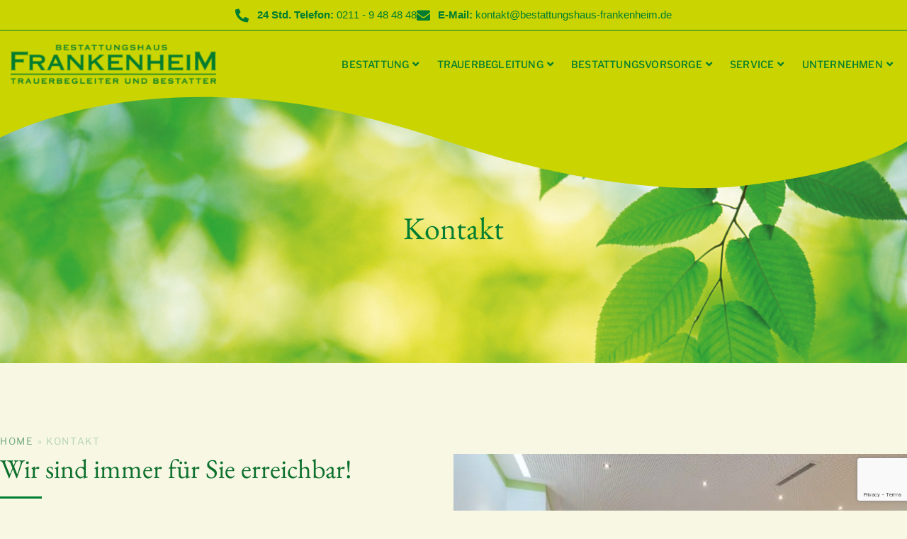

--- FILE ---
content_type: text/html; charset=UTF-8
request_url: https://bestattungshaus-frankenheim.de/kontakt/
body_size: 33658
content:
<!doctype html><html lang="de"><head><meta charset="UTF-8"><meta name="viewport" content="width=device-width, initial-scale=1"><link rel="profile" href="https://gmpg.org/xfn/11"> <script data-cfasync="false" data-no-defer="1" data-no-minify="1" data-no-optimize="1">var ewww_webp_supported=!1;function check_webp_feature(A,e){var w;e=void 0!==e?e:function(){},ewww_webp_supported?e(ewww_webp_supported):((w=new Image).onload=function(){ewww_webp_supported=0<w.width&&0<w.height,e&&e(ewww_webp_supported)},w.onerror=function(){e&&e(!1)},w.src="data:image/webp;base64,"+{alpha:"UklGRkoAAABXRUJQVlA4WAoAAAAQAAAAAAAAAAAAQUxQSAwAAAARBxAR/Q9ERP8DAABWUDggGAAAABQBAJ0BKgEAAQAAAP4AAA3AAP7mtQAAAA=="}[A])}check_webp_feature("alpha");</script><script data-cfasync="false" data-no-defer="1" data-no-minify="1" data-no-optimize="1">var Arrive=function(c,w){"use strict";if(c.MutationObserver&&"undefined"!=typeof HTMLElement){var r,a=0,u=(r=HTMLElement.prototype.matches||HTMLElement.prototype.webkitMatchesSelector||HTMLElement.prototype.mozMatchesSelector||HTMLElement.prototype.msMatchesSelector,{matchesSelector:function(e,t){return e instanceof HTMLElement&&r.call(e,t)},addMethod:function(e,t,r){var a=e[t];e[t]=function(){return r.length==arguments.length?r.apply(this,arguments):"function"==typeof a?a.apply(this,arguments):void 0}},callCallbacks:function(e,t){t&&t.options.onceOnly&&1==t.firedElems.length&&(e=[e[0]]);for(var r,a=0;r=e[a];a++)r&&r.callback&&r.callback.call(r.elem,r.elem);t&&t.options.onceOnly&&1==t.firedElems.length&&t.me.unbindEventWithSelectorAndCallback.call(t.target,t.selector,t.callback)},checkChildNodesRecursively:function(e,t,r,a){for(var i,n=0;i=e[n];n++)r(i,t,a)&&a.push({callback:t.callback,elem:i}),0<i.childNodes.length&&u.checkChildNodesRecursively(i.childNodes,t,r,a)},mergeArrays:function(e,t){var r,a={};for(r in e)e.hasOwnProperty(r)&&(a[r]=e[r]);for(r in t)t.hasOwnProperty(r)&&(a[r]=t[r]);return a},toElementsArray:function(e){return e=void 0!==e&&("number"!=typeof e.length||e===c)?[e]:e}}),e=(l.prototype.addEvent=function(e,t,r,a){a={target:e,selector:t,options:r,callback:a,firedElems:[]};return this._beforeAdding&&this._beforeAdding(a),this._eventsBucket.push(a),a},l.prototype.removeEvent=function(e){for(var t,r=this._eventsBucket.length-1;t=this._eventsBucket[r];r--)e(t)&&(this._beforeRemoving&&this._beforeRemoving(t),(t=this._eventsBucket.splice(r,1))&&t.length&&(t[0].callback=null))},l.prototype.beforeAdding=function(e){this._beforeAdding=e},l.prototype.beforeRemoving=function(e){this._beforeRemoving=e},l),t=function(i,n){var o=new e,l=this,s={fireOnAttributesModification:!1};return o.beforeAdding(function(t){var e=t.target;e!==c.document&&e!==c||(e=document.getElementsByTagName("html")[0]);var r=new MutationObserver(function(e){n.call(this,e,t)}),a=i(t.options);r.observe(e,a),t.observer=r,t.me=l}),o.beforeRemoving(function(e){e.observer.disconnect()}),this.bindEvent=function(e,t,r){t=u.mergeArrays(s,t);for(var a=u.toElementsArray(this),i=0;i<a.length;i++)o.addEvent(a[i],e,t,r)},this.unbindEvent=function(){var r=u.toElementsArray(this);o.removeEvent(function(e){for(var t=0;t<r.length;t++)if(this===w||e.target===r[t])return!0;return!1})},this.unbindEventWithSelectorOrCallback=function(r){var a=u.toElementsArray(this),i=r,e="function"==typeof r?function(e){for(var t=0;t<a.length;t++)if((this===w||e.target===a[t])&&e.callback===i)return!0;return!1}:function(e){for(var t=0;t<a.length;t++)if((this===w||e.target===a[t])&&e.selector===r)return!0;return!1};o.removeEvent(e)},this.unbindEventWithSelectorAndCallback=function(r,a){var i=u.toElementsArray(this);o.removeEvent(function(e){for(var t=0;t<i.length;t++)if((this===w||e.target===i[t])&&e.selector===r&&e.callback===a)return!0;return!1})},this},i=new function(){var s={fireOnAttributesModification:!1,onceOnly:!1,existing:!1};function n(e,t,r){return!(!u.matchesSelector(e,t.selector)||(e._id===w&&(e._id=a++),-1!=t.firedElems.indexOf(e._id)))&&(t.firedElems.push(e._id),!0)}var c=(i=new t(function(e){var t={attributes:!1,childList:!0,subtree:!0};return e.fireOnAttributesModification&&(t.attributes=!0),t},function(e,i){e.forEach(function(e){var t=e.addedNodes,r=e.target,a=[];null!==t&&0<t.length?u.checkChildNodesRecursively(t,i,n,a):"attributes"===e.type&&n(r,i)&&a.push({callback:i.callback,elem:r}),u.callCallbacks(a,i)})})).bindEvent;return i.bindEvent=function(e,t,r){t=void 0===r?(r=t,s):u.mergeArrays(s,t);var a=u.toElementsArray(this);if(t.existing){for(var i=[],n=0;n<a.length;n++)for(var o=a[n].querySelectorAll(e),l=0;l<o.length;l++)i.push({callback:r,elem:o[l]});if(t.onceOnly&&i.length)return r.call(i[0].elem,i[0].elem);setTimeout(u.callCallbacks,1,i)}c.call(this,e,t,r)},i},o=new function(){var a={};function i(e,t){return u.matchesSelector(e,t.selector)}var n=(o=new t(function(){return{childList:!0,subtree:!0}},function(e,r){e.forEach(function(e){var t=e.removedNodes,e=[];null!==t&&0<t.length&&u.checkChildNodesRecursively(t,r,i,e),u.callCallbacks(e,r)})})).bindEvent;return o.bindEvent=function(e,t,r){t=void 0===r?(r=t,a):u.mergeArrays(a,t),n.call(this,e,t,r)},o};d(HTMLElement.prototype),d(NodeList.prototype),d(HTMLCollection.prototype),d(HTMLDocument.prototype),d(Window.prototype);var n={};return s(i,n,"unbindAllArrive"),s(o,n,"unbindAllLeave"),n}function l(){this._eventsBucket=[],this._beforeAdding=null,this._beforeRemoving=null}function s(e,t,r){u.addMethod(t,r,e.unbindEvent),u.addMethod(t,r,e.unbindEventWithSelectorOrCallback),u.addMethod(t,r,e.unbindEventWithSelectorAndCallback)}function d(e){e.arrive=i.bindEvent,s(i,e,"unbindArrive"),e.leave=o.bindEvent,s(o,e,"unbindLeave")}}(window,void 0),ewww_webp_supported=!1;function check_webp_feature(e,t){var r;ewww_webp_supported?t(ewww_webp_supported):((r=new Image).onload=function(){ewww_webp_supported=0<r.width&&0<r.height,t(ewww_webp_supported)},r.onerror=function(){t(!1)},r.src="data:image/webp;base64,"+{alpha:"UklGRkoAAABXRUJQVlA4WAoAAAAQAAAAAAAAAAAAQUxQSAwAAAARBxAR/Q9ERP8DAABWUDggGAAAABQBAJ0BKgEAAQAAAP4AAA3AAP7mtQAAAA==",animation:"UklGRlIAAABXRUJQVlA4WAoAAAASAAAAAAAAAAAAQU5JTQYAAAD/////AABBTk1GJgAAAAAAAAAAAAAAAAAAAGQAAABWUDhMDQAAAC8AAAAQBxAREYiI/gcA"}[e])}function ewwwLoadImages(e){if(e){for(var t=document.querySelectorAll(".batch-image img, .image-wrapper a, .ngg-pro-masonry-item a, .ngg-galleria-offscreen-seo-wrapper a"),r=0,a=t.length;r<a;r++)ewwwAttr(t[r],"data-src",t[r].getAttribute("data-webp")),ewwwAttr(t[r],"data-thumbnail",t[r].getAttribute("data-webp-thumbnail"));for(var i=document.querySelectorAll("div.woocommerce-product-gallery__image"),r=0,a=i.length;r<a;r++)ewwwAttr(i[r],"data-thumb",i[r].getAttribute("data-webp-thumb"))}for(var n=document.querySelectorAll("video"),r=0,a=n.length;r<a;r++)ewwwAttr(n[r],"poster",e?n[r].getAttribute("data-poster-webp"):n[r].getAttribute("data-poster-image"));for(var o,l=document.querySelectorAll("img.ewww_webp_lazy_load"),r=0,a=l.length;r<a;r++)e&&(ewwwAttr(l[r],"data-lazy-srcset",l[r].getAttribute("data-lazy-srcset-webp")),ewwwAttr(l[r],"data-srcset",l[r].getAttribute("data-srcset-webp")),ewwwAttr(l[r],"data-lazy-src",l[r].getAttribute("data-lazy-src-webp")),ewwwAttr(l[r],"data-src",l[r].getAttribute("data-src-webp")),ewwwAttr(l[r],"data-orig-file",l[r].getAttribute("data-webp-orig-file")),ewwwAttr(l[r],"data-medium-file",l[r].getAttribute("data-webp-medium-file")),ewwwAttr(l[r],"data-large-file",l[r].getAttribute("data-webp-large-file")),null!=(o=l[r].getAttribute("srcset"))&&!1!==o&&o.includes("R0lGOD")&&ewwwAttr(l[r],"src",l[r].getAttribute("data-lazy-src-webp"))),l[r].className=l[r].className.replace(/\bewww_webp_lazy_load\b/,"");for(var s=document.querySelectorAll(".ewww_webp"),r=0,a=s.length;r<a;r++)e?(ewwwAttr(s[r],"srcset",s[r].getAttribute("data-srcset-webp")),ewwwAttr(s[r],"src",s[r].getAttribute("data-src-webp")),ewwwAttr(s[r],"data-orig-file",s[r].getAttribute("data-webp-orig-file")),ewwwAttr(s[r],"data-medium-file",s[r].getAttribute("data-webp-medium-file")),ewwwAttr(s[r],"data-large-file",s[r].getAttribute("data-webp-large-file")),ewwwAttr(s[r],"data-large_image",s[r].getAttribute("data-webp-large_image")),ewwwAttr(s[r],"data-src",s[r].getAttribute("data-webp-src"))):(ewwwAttr(s[r],"srcset",s[r].getAttribute("data-srcset-img")),ewwwAttr(s[r],"src",s[r].getAttribute("data-src-img"))),s[r].className=s[r].className.replace(/\bewww_webp\b/,"ewww_webp_loaded");window.jQuery&&jQuery.fn.isotope&&jQuery.fn.imagesLoaded&&(jQuery(".fusion-posts-container-infinite").imagesLoaded(function(){jQuery(".fusion-posts-container-infinite").hasClass("isotope")&&jQuery(".fusion-posts-container-infinite").isotope()}),jQuery(".fusion-portfolio:not(.fusion-recent-works) .fusion-portfolio-wrapper").imagesLoaded(function(){jQuery(".fusion-portfolio:not(.fusion-recent-works) .fusion-portfolio-wrapper").isotope()}))}function ewwwWebPInit(e){ewwwLoadImages(e),ewwwNggLoadGalleries(e),document.arrive(".ewww_webp",function(){ewwwLoadImages(e)}),document.arrive(".ewww_webp_lazy_load",function(){ewwwLoadImages(e)}),document.arrive("videos",function(){ewwwLoadImages(e)}),"loading"==document.readyState?document.addEventListener("DOMContentLoaded",ewwwJSONParserInit):("undefined"!=typeof galleries&&ewwwNggParseGalleries(e),ewwwWooParseVariations(e))}function ewwwAttr(e,t,r){null!=r&&!1!==r&&e.setAttribute(t,r)}function ewwwJSONParserInit(){"undefined"!=typeof galleries&&check_webp_feature("alpha",ewwwNggParseGalleries),check_webp_feature("alpha",ewwwWooParseVariations)}function ewwwWooParseVariations(e){if(e)for(var t=document.querySelectorAll("form.variations_form"),r=0,a=t.length;r<a;r++){var i=t[r].getAttribute("data-product_variations"),n=!1;try{for(var o in i=JSON.parse(i))void 0!==i[o]&&void 0!==i[o].image&&(void 0!==i[o].image.src_webp&&(i[o].image.src=i[o].image.src_webp,n=!0),void 0!==i[o].image.srcset_webp&&(i[o].image.srcset=i[o].image.srcset_webp,n=!0),void 0!==i[o].image.full_src_webp&&(i[o].image.full_src=i[o].image.full_src_webp,n=!0),void 0!==i[o].image.gallery_thumbnail_src_webp&&(i[o].image.gallery_thumbnail_src=i[o].image.gallery_thumbnail_src_webp,n=!0),void 0!==i[o].image.thumb_src_webp&&(i[o].image.thumb_src=i[o].image.thumb_src_webp,n=!0));n&&ewwwAttr(t[r],"data-product_variations",JSON.stringify(i))}catch(e){}}}function ewwwNggParseGalleries(e){if(e)for(var t in galleries){var r=galleries[t];galleries[t].images_list=ewwwNggParseImageList(r.images_list)}}function ewwwNggLoadGalleries(e){e&&document.addEventListener("ngg.galleria.themeadded",function(e,t){window.ngg_galleria._create_backup=window.ngg_galleria.create,window.ngg_galleria.create=function(e,t){var r=$(e).data("id");return galleries["gallery_"+r].images_list=ewwwNggParseImageList(galleries["gallery_"+r].images_list),window.ngg_galleria._create_backup(e,t)}})}function ewwwNggParseImageList(e){for(var t in e){var r=e[t];if(void 0!==r["image-webp"]&&(e[t].image=r["image-webp"],delete e[t]["image-webp"]),void 0!==r["thumb-webp"]&&(e[t].thumb=r["thumb-webp"],delete e[t]["thumb-webp"]),void 0!==r.full_image_webp&&(e[t].full_image=r.full_image_webp,delete e[t].full_image_webp),void 0!==r.srcsets)for(var a in r.srcsets)nggSrcset=r.srcsets[a],void 0!==r.srcsets[a+"-webp"]&&(e[t].srcsets[a]=r.srcsets[a+"-webp"],delete e[t].srcsets[a+"-webp"]);if(void 0!==r.full_srcsets)for(var i in r.full_srcsets)nggFSrcset=r.full_srcsets[i],void 0!==r.full_srcsets[i+"-webp"]&&(e[t].full_srcsets[i]=r.full_srcsets[i+"-webp"],delete e[t].full_srcsets[i+"-webp"])}return e}check_webp_feature("alpha",ewwwWebPInit);</script><meta name='robots' content='index, follow, max-image-preview:large, max-snippet:-1, max-video-preview:-1' /><link media="all" href="https://bestattungshaus-frankenheim.de/wp-content/cache/autoptimize/css/autoptimize_d75cda068cf1c4f290b4057eab56debb.css" rel="stylesheet"><title>Kontakt - Bestattungshaus Frankenheim</title><link rel="canonical" href="https://bestattungshaus-frankenheim.de/kontakt/" /><meta property="og:locale" content="de_DE" /><meta property="og:type" content="article" /><meta property="og:title" content="Kontakt - Bestattungshaus Frankenheim" /><meta property="og:description" content="Wir sind immer für Sie erreichbar! Persönlich, telefonisch oder per E-Mail. Gerne beraten wir Sie auch bei Ihnen zuhause. Wir freuen uns auf Sie! 24-Stunden-Telefon: 0211 &#8211; 9 48 48 48 E-Mail: kontakt@bestattungshaus-frankenheim.de Bewerbungen und Personalanfragen an:" /><meta property="og:url" content="https://bestattungshaus-frankenheim.de/kontakt/" /><meta property="og:site_name" content="Bestattungshaus Frankenheim" /><meta property="article:publisher" content="https://de-de.facebook.com/Bestattungshaus.Frankenheim" /><meta property="article:modified_time" content="2024-12-04T12:19:42+00:00" /><meta property="og:image" content="https://bestattungshaus-frankenheim.de/wp-content/uploads/2020/11/HK_weit-768x512-1.jpg" /><meta property="og:image:width" content="768" /><meta property="og:image:height" content="512" /><meta property="og:image:type" content="image/jpeg" /><meta name="twitter:card" content="summary_large_image" /><meta name="twitter:label1" content="Geschätzte Lesezeit" /><meta name="twitter:data1" content="16 Minuten" /> <script type="application/ld+json" class="yoast-schema-graph">{"@context":"https://schema.org","@graph":[{"@type":"WebPage","@id":"https://bestattungshaus-frankenheim.de/kontakt/","url":"https://bestattungshaus-frankenheim.de/kontakt/","name":"Kontakt - Bestattungshaus Frankenheim","isPartOf":{"@id":"https://bestattungshaus-frankenheim.de/#website"},"primaryImageOfPage":{"@id":"https://bestattungshaus-frankenheim.de/kontakt/#primaryimage"},"image":{"@id":"https://bestattungshaus-frankenheim.de/kontakt/#primaryimage"},"thumbnailUrl":"https://bestattungshaus-frankenheim.de/wp-content/uploads/2020/11/HK_weit-768x512-1.jpg","datePublished":"2020-11-24T09:21:29+00:00","dateModified":"2024-12-04T12:19:42+00:00","breadcrumb":{"@id":"https://bestattungshaus-frankenheim.de/kontakt/#breadcrumb"},"inLanguage":"de","potentialAction":[{"@type":"ReadAction","target":["https://bestattungshaus-frankenheim.de/kontakt/"]}]},{"@type":"ImageObject","inLanguage":"de","@id":"https://bestattungshaus-frankenheim.de/kontakt/#primaryimage","url":"https://bestattungshaus-frankenheim.de/wp-content/uploads/2020/11/HK_weit-768x512-1.jpg","contentUrl":"https://bestattungshaus-frankenheim.de/wp-content/uploads/2020/11/HK_weit-768x512-1.jpg","width":768,"height":512,"caption":"Trauerfeier bei Bestattungshaus Frankenheim"},{"@type":"BreadcrumbList","@id":"https://bestattungshaus-frankenheim.de/kontakt/#breadcrumb","itemListElement":[{"@type":"ListItem","position":1,"name":"Home","item":"https://bestattungshaus-frankenheim.de/"},{"@type":"ListItem","position":2,"name":"Kontakt"}]},{"@type":"WebSite","@id":"https://bestattungshaus-frankenheim.de/#website","url":"https://bestattungshaus-frankenheim.de/","name":"Bestattungshaus Frankenheim","description":"Trauerbegleiter und Bestatter","publisher":{"@id":"https://bestattungshaus-frankenheim.de/#organization"},"potentialAction":[{"@type":"SearchAction","target":{"@type":"EntryPoint","urlTemplate":"https://bestattungshaus-frankenheim.de/?s={search_term_string}"},"query-input":{"@type":"PropertyValueSpecification","valueRequired":true,"valueName":"search_term_string"}}],"inLanguage":"de"},{"@type":"Organization","@id":"https://bestattungshaus-frankenheim.de/#organization","name":"Bestattungshaus Frankenheim","url":"https://bestattungshaus-frankenheim.de/","logo":{"@type":"ImageObject","inLanguage":"de","@id":"https://bestattungshaus-frankenheim.de/#/schema/logo/image/","url":"https://bestattungshaus-frankenheim.de/wp-content/uploads/2021/02/frankenheim_logo.png","contentUrl":"https://bestattungshaus-frankenheim.de/wp-content/uploads/2021/02/frankenheim_logo.png","width":768,"height":147,"caption":"Bestattungshaus Frankenheim"},"image":{"@id":"https://bestattungshaus-frankenheim.de/#/schema/logo/image/"},"sameAs":["https://de-de.facebook.com/Bestattungshaus.Frankenheim","https://www.instagram.com/frankenheimschwestern/","https://www.youtube.com/channel/UCGfmzdMiTMZWu8OV2PKiTtQ/videos"]}]}</script> <link rel='dns-prefetch' href='//maps.googleapis.com' /><link rel="alternate" type="application/rss+xml" title="Bestattungshaus Frankenheim &raquo; Feed" href="https://bestattungshaus-frankenheim.de/feed/" /><link rel="alternate" type="application/rss+xml" title="Bestattungshaus Frankenheim &raquo; Kommentar-Feed" href="https://bestattungshaus-frankenheim.de/comments/feed/" /><link rel="alternate" title="oEmbed (JSON)" type="application/json+oembed" href="https://bestattungshaus-frankenheim.de/wp-json/oembed/1.0/embed?url=https%3A%2F%2Fbestattungshaus-frankenheim.de%2Fkontakt%2F" /><link rel="alternate" title="oEmbed (XML)" type="text/xml+oembed" href="https://bestattungshaus-frankenheim.de/wp-json/oembed/1.0/embed?url=https%3A%2F%2Fbestattungshaus-frankenheim.de%2Fkontakt%2F&#038;format=xml" /><style id='wp-img-auto-sizes-contain-inline-css'>img:is([sizes=auto i],[sizes^="auto," i]){contain-intrinsic-size:3000px 1500px}</style><style id='safe-svg-svg-icon-style-inline-css'>.safe-svg-cover{text-align:center}.safe-svg-cover .safe-svg-inside{display:inline-block;max-width:100%}.safe-svg-cover svg{fill:currentColor;height:100%;max-height:100%;max-width:100%;width:100%}</style><style id='global-styles-inline-css'>:root{--wp--preset--aspect-ratio--square:1;--wp--preset--aspect-ratio--4-3:4/3;--wp--preset--aspect-ratio--3-4:3/4;--wp--preset--aspect-ratio--3-2:3/2;--wp--preset--aspect-ratio--2-3:2/3;--wp--preset--aspect-ratio--16-9:16/9;--wp--preset--aspect-ratio--9-16:9/16;--wp--preset--color--black:#000;--wp--preset--color--cyan-bluish-gray:#abb8c3;--wp--preset--color--white:#fff;--wp--preset--color--pale-pink:#f78da7;--wp--preset--color--vivid-red:#cf2e2e;--wp--preset--color--luminous-vivid-orange:#ff6900;--wp--preset--color--luminous-vivid-amber:#fcb900;--wp--preset--color--light-green-cyan:#7bdcb5;--wp--preset--color--vivid-green-cyan:#00d084;--wp--preset--color--pale-cyan-blue:#8ed1fc;--wp--preset--color--vivid-cyan-blue:#0693e3;--wp--preset--color--vivid-purple:#9b51e0;--wp--preset--gradient--vivid-cyan-blue-to-vivid-purple:linear-gradient(135deg,#0693e3 0%,#9b51e0 100%);--wp--preset--gradient--light-green-cyan-to-vivid-green-cyan:linear-gradient(135deg,#7adcb4 0%,#00d082 100%);--wp--preset--gradient--luminous-vivid-amber-to-luminous-vivid-orange:linear-gradient(135deg,#fcb900 0%,#ff6900 100%);--wp--preset--gradient--luminous-vivid-orange-to-vivid-red:linear-gradient(135deg,#ff6900 0%,#cf2e2e 100%);--wp--preset--gradient--very-light-gray-to-cyan-bluish-gray:linear-gradient(135deg,#eee 0%,#a9b8c3 100%);--wp--preset--gradient--cool-to-warm-spectrum:linear-gradient(135deg,#4aeadc 0%,#9778d1 20%,#cf2aba 40%,#ee2c82 60%,#fb6962 80%,#fef84c 100%);--wp--preset--gradient--blush-light-purple:linear-gradient(135deg,#ffceec 0%,#9896f0 100%);--wp--preset--gradient--blush-bordeaux:linear-gradient(135deg,#fecda5 0%,#fe2d2d 50%,#6b003e 100%);--wp--preset--gradient--luminous-dusk:linear-gradient(135deg,#ffcb70 0%,#c751c0 50%,#4158d0 100%);--wp--preset--gradient--pale-ocean:linear-gradient(135deg,#fff5cb 0%,#b6e3d4 50%,#33a7b5 100%);--wp--preset--gradient--electric-grass:linear-gradient(135deg,#caf880 0%,#71ce7e 100%);--wp--preset--gradient--midnight:linear-gradient(135deg,#020381 0%,#2874fc 100%);--wp--preset--font-size--small:13px;--wp--preset--font-size--medium:20px;--wp--preset--font-size--large:36px;--wp--preset--font-size--x-large:42px;--wp--preset--spacing--20:.44rem;--wp--preset--spacing--30:.67rem;--wp--preset--spacing--40:1rem;--wp--preset--spacing--50:1.5rem;--wp--preset--spacing--60:2.25rem;--wp--preset--spacing--70:3.38rem;--wp--preset--spacing--80:5.06rem;--wp--preset--shadow--natural:6px 6px 9px rgba(0,0,0,.2);--wp--preset--shadow--deep:12px 12px 50px rgba(0,0,0,.4);--wp--preset--shadow--sharp:6px 6px 0px rgba(0,0,0,.2);--wp--preset--shadow--outlined:6px 6px 0px -3px #fff,6px 6px #000;--wp--preset--shadow--crisp:6px 6px 0px #000}:root{--wp--style--global--content-size:800px;--wp--style--global--wide-size:1200px}:where(body){margin:0}.wp-site-blocks>.alignleft{float:left;margin-right:2em}.wp-site-blocks>.alignright{float:right;margin-left:2em}.wp-site-blocks>.aligncenter{justify-content:center;margin-left:auto;margin-right:auto}:where(.wp-site-blocks)>*{margin-block-start:24px;margin-block-end:0}:where(.wp-site-blocks)>:first-child{margin-block-start:0}:where(.wp-site-blocks)>:last-child{margin-block-end:0}:root{--wp--style--block-gap:24px}:root :where(.is-layout-flow)>:first-child{margin-block-start:0}:root :where(.is-layout-flow)>:last-child{margin-block-end:0}:root :where(.is-layout-flow)>*{margin-block-start:24px;margin-block-end:0}:root :where(.is-layout-constrained)>:first-child{margin-block-start:0}:root :where(.is-layout-constrained)>:last-child{margin-block-end:0}:root :where(.is-layout-constrained)>*{margin-block-start:24px;margin-block-end:0}:root :where(.is-layout-flex){gap:24px}:root :where(.is-layout-grid){gap:24px}.is-layout-flow>.alignleft{float:left;margin-inline-start:0;margin-inline-end:2em}.is-layout-flow>.alignright{float:right;margin-inline-start:2em;margin-inline-end:0}.is-layout-flow>.aligncenter{margin-left:auto !important;margin-right:auto !important}.is-layout-constrained>.alignleft{float:left;margin-inline-start:0;margin-inline-end:2em}.is-layout-constrained>.alignright{float:right;margin-inline-start:2em;margin-inline-end:0}.is-layout-constrained>.aligncenter{margin-left:auto !important;margin-right:auto !important}.is-layout-constrained>:where(:not(.alignleft):not(.alignright):not(.alignfull)){max-width:var(--wp--style--global--content-size);margin-left:auto !important;margin-right:auto !important}.is-layout-constrained>.alignwide{max-width:var(--wp--style--global--wide-size)}body .is-layout-flex{display:flex}.is-layout-flex{flex-wrap:wrap;align-items:center}.is-layout-flex>:is(*,div){margin:0}body .is-layout-grid{display:grid}.is-layout-grid>:is(*,div){margin:0}body{padding-top:0;padding-right:0;padding-bottom:0;padding-left:0}a:where(:not(.wp-element-button)){text-decoration:underline}:root :where(.wp-element-button,.wp-block-button__link){background-color:#32373c;border-width:0;color:#fff;font-family:inherit;font-size:inherit;font-style:inherit;font-weight:inherit;letter-spacing:inherit;line-height:inherit;padding-top:calc(0.667em + 2px);padding-right:calc(1.333em + 2px);padding-bottom:calc(0.667em + 2px);padding-left:calc(1.333em + 2px);text-decoration:none;text-transform:inherit}.has-black-color{color:var(--wp--preset--color--black) !important}.has-cyan-bluish-gray-color{color:var(--wp--preset--color--cyan-bluish-gray) !important}.has-white-color{color:var(--wp--preset--color--white) !important}.has-pale-pink-color{color:var(--wp--preset--color--pale-pink) !important}.has-vivid-red-color{color:var(--wp--preset--color--vivid-red) !important}.has-luminous-vivid-orange-color{color:var(--wp--preset--color--luminous-vivid-orange) !important}.has-luminous-vivid-amber-color{color:var(--wp--preset--color--luminous-vivid-amber) !important}.has-light-green-cyan-color{color:var(--wp--preset--color--light-green-cyan) !important}.has-vivid-green-cyan-color{color:var(--wp--preset--color--vivid-green-cyan) !important}.has-pale-cyan-blue-color{color:var(--wp--preset--color--pale-cyan-blue) !important}.has-vivid-cyan-blue-color{color:var(--wp--preset--color--vivid-cyan-blue) !important}.has-vivid-purple-color{color:var(--wp--preset--color--vivid-purple) !important}.has-black-background-color{background-color:var(--wp--preset--color--black) !important}.has-cyan-bluish-gray-background-color{background-color:var(--wp--preset--color--cyan-bluish-gray) !important}.has-white-background-color{background-color:var(--wp--preset--color--white) !important}.has-pale-pink-background-color{background-color:var(--wp--preset--color--pale-pink) !important}.has-vivid-red-background-color{background-color:var(--wp--preset--color--vivid-red) !important}.has-luminous-vivid-orange-background-color{background-color:var(--wp--preset--color--luminous-vivid-orange) !important}.has-luminous-vivid-amber-background-color{background-color:var(--wp--preset--color--luminous-vivid-amber) !important}.has-light-green-cyan-background-color{background-color:var(--wp--preset--color--light-green-cyan) !important}.has-vivid-green-cyan-background-color{background-color:var(--wp--preset--color--vivid-green-cyan) !important}.has-pale-cyan-blue-background-color{background-color:var(--wp--preset--color--pale-cyan-blue) !important}.has-vivid-cyan-blue-background-color{background-color:var(--wp--preset--color--vivid-cyan-blue) !important}.has-vivid-purple-background-color{background-color:var(--wp--preset--color--vivid-purple) !important}.has-black-border-color{border-color:var(--wp--preset--color--black) !important}.has-cyan-bluish-gray-border-color{border-color:var(--wp--preset--color--cyan-bluish-gray) !important}.has-white-border-color{border-color:var(--wp--preset--color--white) !important}.has-pale-pink-border-color{border-color:var(--wp--preset--color--pale-pink) !important}.has-vivid-red-border-color{border-color:var(--wp--preset--color--vivid-red) !important}.has-luminous-vivid-orange-border-color{border-color:var(--wp--preset--color--luminous-vivid-orange) !important}.has-luminous-vivid-amber-border-color{border-color:var(--wp--preset--color--luminous-vivid-amber) !important}.has-light-green-cyan-border-color{border-color:var(--wp--preset--color--light-green-cyan) !important}.has-vivid-green-cyan-border-color{border-color:var(--wp--preset--color--vivid-green-cyan) !important}.has-pale-cyan-blue-border-color{border-color:var(--wp--preset--color--pale-cyan-blue) !important}.has-vivid-cyan-blue-border-color{border-color:var(--wp--preset--color--vivid-cyan-blue) !important}.has-vivid-purple-border-color{border-color:var(--wp--preset--color--vivid-purple) !important}.has-vivid-cyan-blue-to-vivid-purple-gradient-background{background:var(--wp--preset--gradient--vivid-cyan-blue-to-vivid-purple) !important}.has-light-green-cyan-to-vivid-green-cyan-gradient-background{background:var(--wp--preset--gradient--light-green-cyan-to-vivid-green-cyan) !important}.has-luminous-vivid-amber-to-luminous-vivid-orange-gradient-background{background:var(--wp--preset--gradient--luminous-vivid-amber-to-luminous-vivid-orange) !important}.has-luminous-vivid-orange-to-vivid-red-gradient-background{background:var(--wp--preset--gradient--luminous-vivid-orange-to-vivid-red) !important}.has-very-light-gray-to-cyan-bluish-gray-gradient-background{background:var(--wp--preset--gradient--very-light-gray-to-cyan-bluish-gray) !important}.has-cool-to-warm-spectrum-gradient-background{background:var(--wp--preset--gradient--cool-to-warm-spectrum) !important}.has-blush-light-purple-gradient-background{background:var(--wp--preset--gradient--blush-light-purple) !important}.has-blush-bordeaux-gradient-background{background:var(--wp--preset--gradient--blush-bordeaux) !important}.has-luminous-dusk-gradient-background{background:var(--wp--preset--gradient--luminous-dusk) !important}.has-pale-ocean-gradient-background{background:var(--wp--preset--gradient--pale-ocean) !important}.has-electric-grass-gradient-background{background:var(--wp--preset--gradient--electric-grass) !important}.has-midnight-gradient-background{background:var(--wp--preset--gradient--midnight) !important}.has-small-font-size{font-size:var(--wp--preset--font-size--small) !important}.has-medium-font-size{font-size:var(--wp--preset--font-size--medium) !important}.has-large-font-size{font-size:var(--wp--preset--font-size--large) !important}.has-x-large-font-size{font-size:var(--wp--preset--font-size--x-large) !important}:root :where(.wp-block-pullquote){font-size:1.5em;line-height:1.6}</style><link rel='stylesheet' id='elementor-post-4-css' href='https://bestattungshaus-frankenheim.de/wp-content/cache/autoptimize/css/autoptimize_single_c4bad578463a06cd6120f6ea1692eead.css?ver=1769002848' media='all' /><link rel='stylesheet' id='elementor-post-3478-css' href='https://bestattungshaus-frankenheim.de/wp-content/cache/autoptimize/css/autoptimize_single_726face62d2a6315bcf478ea44cc4448.css?ver=1769005254' media='all' /><link rel='stylesheet' id='elementor-post-18737-css' href='https://bestattungshaus-frankenheim.de/wp-content/cache/autoptimize/css/autoptimize_single_a3a8e93180409192dfa9b534be32b50d.css?ver=1769002849' media='all' /><link rel='stylesheet' id='elementor-post-18777-css' href='https://bestattungshaus-frankenheim.de/wp-content/cache/autoptimize/css/autoptimize_single_f9a4a1988ea6f91421ed4b9a1c3fa8e6.css?ver=1769002849' media='all' /><link rel='stylesheet' id='borlabs-cookie-custom-css' href='https://bestattungshaus-frankenheim.de/wp-content/cache/autoptimize/css/autoptimize_single_455add0e2dd6a69f7805d6f31ae16eac.css?ver=3.3.23-143' media='all' /> <script src="https://bestattungshaus-frankenheim.de/wp-includes/js/jquery/jquery.min.js?ver=3.7.1" id="jquery-core-js"></script> <script data-no-optimize="1" data-no-minify="1" data-cfasync="false" src="https://bestattungshaus-frankenheim.de/wp-content/cache/autoptimize/js/autoptimize_single_8648270ef0b75aa48bbd297a6981256f.js?ver=3.3.23-159" id="borlabs-cookie-config-js"></script> <script data-no-optimize="1" data-no-minify="1" data-cfasync="false" src="https://bestattungshaus-frankenheim.de/wp-content/plugins/borlabs-cookie/assets/javascript/borlabs-cookie-prioritize.min.js?ver=3.3.23" id="borlabs-cookie-prioritize-js"></script> <link rel="https://api.w.org/" href="https://bestattungshaus-frankenheim.de/wp-json/" /><link rel="alternate" title="JSON" type="application/json" href="https://bestattungshaus-frankenheim.de/wp-json/wp/v2/pages/3478" /><link rel="EditURI" type="application/rsd+xml" title="RSD" href="https://bestattungshaus-frankenheim.de/xmlrpc.php?rsd" /><meta name="generator" content="WordPress 6.9" /><link rel='shortlink' href='https://bestattungshaus-frankenheim.de/?p=3478' /><meta name="generator" content="Elementor 3.33.4; features: additional_custom_breakpoints; settings: css_print_method-external, google_font-enabled, font_display-swap"> <script data-no-optimize="1" data-no-minify="1" data-cfasync="false" data-borlabs-cookie-script-blocker-ignore>(function () {
        if ('0' === '1' && '1' === '1') {
            window['gtag_enable_tcf_support'] = true;
        }
        window.dataLayer = window.dataLayer || [];
        if (typeof window.gtag !== 'function') {
            window.gtag = function () {
                window.dataLayer.push(arguments);
            };
        }
        gtag('set', 'developer_id.dYjRjMm', true);
        if ('1' === '1') {
            let getCookieValue = function (name) {
                return document.cookie.match('(^|;)\\s*' + name + '\\s*=\\s*([^;]+)')?.pop() || '';
            };
            const gtmRegionsData = '{{ google-tag-manager-cm-regional-defaults }}';
            let gtmRegions = [];
            if (gtmRegionsData !== '\{\{ google-tag-manager-cm-regional-defaults \}\}') {
                gtmRegions = JSON.parse(gtmRegionsData);
            }
            let defaultRegion = null;
            for (let gtmRegionIndex in gtmRegions) {
                let gtmRegion = gtmRegions[gtmRegionIndex];
                if (gtmRegion['google-tag-manager-cm-region'] === '') {
                    defaultRegion = gtmRegion;
                } else {
                    gtag('consent', 'default', {
                        'ad_storage': gtmRegion['google-tag-manager-cm-default-ad-storage'],
                        'ad_user_data': gtmRegion['google-tag-manager-cm-default-ad-user-data'],
                        'ad_personalization': gtmRegion['google-tag-manager-cm-default-ad-personalization'],
                        'analytics_storage': gtmRegion['google-tag-manager-cm-default-analytics-storage'],
                        'functionality_storage': gtmRegion['google-tag-manager-cm-default-functionality-storage'],
                        'personalization_storage': gtmRegion['google-tag-manager-cm-default-personalization-storage'],
                        'security_storage': gtmRegion['google-tag-manager-cm-default-security-storage'],
                        'region': gtmRegion['google-tag-manager-cm-region'].toUpperCase().split(','),
						'wait_for_update': 500,
                    });
                }
            }
            let cookieValue = getCookieValue('borlabs-cookie-gcs');
            let consentsFromCookie = {};
            if (cookieValue !== '') {
                consentsFromCookie = JSON.parse(decodeURIComponent(cookieValue));
            }
            let defaultValues = {
                'ad_storage': defaultRegion === null ? 'denied' : defaultRegion['google-tag-manager-cm-default-ad-storage'],
                'ad_user_data': defaultRegion === null ? 'denied' : defaultRegion['google-tag-manager-cm-default-ad-user-data'],
                'ad_personalization': defaultRegion === null ? 'denied' : defaultRegion['google-tag-manager-cm-default-ad-personalization'],
                'analytics_storage': defaultRegion === null ? 'denied' : defaultRegion['google-tag-manager-cm-default-analytics-storage'],
                'functionality_storage': defaultRegion === null ? 'denied' : defaultRegion['google-tag-manager-cm-default-functionality-storage'],
                'personalization_storage': defaultRegion === null ? 'denied' : defaultRegion['google-tag-manager-cm-default-personalization-storage'],
                'security_storage': defaultRegion === null ? 'denied' : defaultRegion['google-tag-manager-cm-default-security-storage'],
                'wait_for_update': 500,
            };
            gtag('consent', 'default', {...defaultValues, ...consentsFromCookie});
            gtag('set', 'ads_data_redaction', true);
        }

        if ('1' === '1') {
            let url = new URL(window.location.href);

            if ((url.searchParams.has('gtm_debug') && url.searchParams.get('gtm_debug') !== '') || document.cookie.indexOf('__TAG_ASSISTANT=') !== -1 || document.documentElement.hasAttribute('data-tag-assistant-present')) {
                /* GTM block start */
                (function(w,d,s,l,i){w[l]=w[l]||[];w[l].push({'gtm.start':
                        new Date().getTime(),event:'gtm.js'});var f=d.getElementsByTagName(s)[0],
                    j=d.createElement(s),dl=l!='dataLayer'?'&l='+l:'';j.async=true;j.src=
                    'https://www.googletagmanager.com/gtm.js?id='+i+dl;f.parentNode.insertBefore(j,f);
                })(window,document,'script','dataLayer','GTM-T59SNTH');
                /* GTM block end */
            } else {
                /* GTM block start */
                (function(w,d,s,l,i){w[l]=w[l]||[];w[l].push({'gtm.start':
                        new Date().getTime(),event:'gtm.js'});var f=d.getElementsByTagName(s)[0],
                    j=d.createElement(s),dl=l!='dataLayer'?'&l='+l:'';j.async=true;j.src=
                    'https://bestattungshaus-frankenheim.de/wp-content/uploads/borlabs-cookie/' + i + '.js?ver=txe9pubc';f.parentNode.insertBefore(j,f);
                })(window,document,'script','dataLayer','GTM-T59SNTH');
                /* GTM block end */
            }
        }


        let borlabsCookieConsentChangeHandler = function () {
            window.dataLayer = window.dataLayer || [];
            if (typeof window.gtag !== 'function') {
                window.gtag = function() {
                    window.dataLayer.push(arguments);
                };
            }

            let consents = BorlabsCookie.Cookie.getPluginCookie().consents;

            if ('1' === '1') {
                let gtmConsents = {};
                let customConsents = {};

				let services = BorlabsCookie.Services._services;

				for (let service in services) {
					if (service !== 'borlabs-cookie') {
						customConsents['borlabs_cookie_' + service.replaceAll('-', '_')] = BorlabsCookie.Consents.hasConsent(service) ? 'granted' : 'denied';
					}
				}

                if ('0' === '1') {
                    gtmConsents = {
                        'analytics_storage': BorlabsCookie.Consents.hasConsentForServiceGroup('statistics') === true ? 'granted' : 'denied',
                        'functionality_storage': BorlabsCookie.Consents.hasConsentForServiceGroup('statistics') === true ? 'granted' : 'denied',
                        'personalization_storage': BorlabsCookie.Consents.hasConsentForServiceGroup('marketing') === true ? 'granted' : 'denied',
                        'security_storage': BorlabsCookie.Consents.hasConsentForServiceGroup('statistics') === true ? 'granted' : 'denied',
                    };
                } else {
                    gtmConsents = {
                        'ad_storage': BorlabsCookie.Consents.hasConsentForServiceGroup('marketing') === true ? 'granted' : 'denied',
                        'ad_user_data': BorlabsCookie.Consents.hasConsentForServiceGroup('marketing') === true ? 'granted' : 'denied',
                        'ad_personalization': BorlabsCookie.Consents.hasConsentForServiceGroup('marketing') === true ? 'granted' : 'denied',
                        'analytics_storage': BorlabsCookie.Consents.hasConsentForServiceGroup('statistics') === true ? 'granted' : 'denied',
                        'functionality_storage': BorlabsCookie.Consents.hasConsentForServiceGroup('statistics') === true ? 'granted' : 'denied',
                        'personalization_storage': BorlabsCookie.Consents.hasConsentForServiceGroup('marketing') === true ? 'granted' : 'denied',
                        'security_storage': BorlabsCookie.Consents.hasConsentForServiceGroup('statistics') === true ? 'granted' : 'denied',
                    };
                }
                BorlabsCookie.CookieLibrary.setCookie(
                    'borlabs-cookie-gcs',
                    JSON.stringify(gtmConsents),
                    BorlabsCookie.Settings.automaticCookieDomainAndPath.value ? '' : BorlabsCookie.Settings.cookieDomain.value,
                    BorlabsCookie.Settings.cookiePath.value,
                    BorlabsCookie.Cookie.getPluginCookie().expires,
                    BorlabsCookie.Settings.cookieSecure.value,
                    BorlabsCookie.Settings.cookieSameSite.value
                );
                gtag('consent', 'update', {...gtmConsents, ...customConsents});
            }


            for (let serviceGroup in consents) {
                for (let service of consents[serviceGroup]) {
                    if (!window.BorlabsCookieGtmPackageSentEvents.includes(service) && service !== 'borlabs-cookie') {
                        window.dataLayer.push({
                            event: 'borlabs-cookie-opt-in-' + service,
                        });
                        window.BorlabsCookieGtmPackageSentEvents.push(service);
                    }
                }
            }
            let afterConsentsEvent = document.createEvent('Event');
            afterConsentsEvent.initEvent('borlabs-cookie-google-tag-manager-after-consents', true, true);
            document.dispatchEvent(afterConsentsEvent);
        };
        window.BorlabsCookieGtmPackageSentEvents = [];
        document.addEventListener('borlabs-cookie-consent-saved', borlabsCookieConsentChangeHandler);
        document.addEventListener('borlabs-cookie-handle-unblock', borlabsCookieConsentChangeHandler);
    })();</script> <style>.e-con.e-parent:nth-of-type(n+4):not(.e-lazyloaded):not(.e-no-lazyload),.e-con.e-parent:nth-of-type(n+4):not(.e-lazyloaded):not(.e-no-lazyload) *{background-image:none !important}@media screen and (max-height:1024px){.e-con.e-parent:nth-of-type(n+3):not(.e-lazyloaded):not(.e-no-lazyload),.e-con.e-parent:nth-of-type(n+3):not(.e-lazyloaded):not(.e-no-lazyload) *{background-image:none !important}}@media screen and (max-height:640px){.e-con.e-parent:nth-of-type(n+2):not(.e-lazyloaded):not(.e-no-lazyload),.e-con.e-parent:nth-of-type(n+2):not(.e-lazyloaded):not(.e-no-lazyload) *{background-image:none !important}}</style><noscript><style>.lazyload[data-src]{display:none !important}</style></noscript><style>.lazyload{background-image:none !important}.lazyload:before{background-image:none !important}</style><link rel="icon" href="https://bestattungshaus-frankenheim.de/wp-content/uploads/2021/02/favicon.png" sizes="32x32" /><link rel="icon" href="https://bestattungshaus-frankenheim.de/wp-content/uploads/2021/02/favicon.png" sizes="192x192" /><link rel="apple-touch-icon" href="https://bestattungshaus-frankenheim.de/wp-content/uploads/2021/02/favicon.png" /><meta name="msapplication-TileImage" content="https://bestattungshaus-frankenheim.de/wp-content/uploads/2021/02/favicon.png" /><style id="wp-custom-css">.post-password-required .post-password-form{max-width:1100px;margin:0 auto;padding:100px 4%}.post-password-required .post-password-form p:first-child{margin-bottom:20px}.post-password-required .post-password-form label input{margin-top:10px}.post-password-required .post-password-form p>input{vertical-align:text-top}.post-password-required .post-password-form p>input{vertical-align:text-top;color:#fff;border-color:transparent;background-color:#007d32;margin-left:1%}.post-password-required .post-password-form p>input:hover{color:#007d32;background-color:#cad400}@media only screen and (max-width:600px){h1,h2,h3,h4,h5,h6{word-break:break-word}}</style></head><body class="wp-singular page-template-default page page-id-3478 wp-custom-logo wp-embed-responsive wp-theme-hello-elementor wp-child-theme-bestattungshaus-frankenheim hello-elementor-default jet-desktop-menu-active elementor-default elementor-kit-4 elementor-page elementor-page-3478"> <a class="skip-link screen-reader-text" href="#content">Zum Inhalt springen</a><header data-elementor-type="header" data-elementor-id="18737" class="elementor elementor-18737 elementor-location-header" data-elementor-post-type="elementor_library"><section class="elementor-section elementor-top-section elementor-element elementor-element-34052432 elementor-section-boxed elementor-section-height-default elementor-section-height-default" data-id="34052432" data-element_type="section" data-settings="{&quot;jet_parallax_layout_list&quot;:[],&quot;background_background&quot;:&quot;classic&quot;}"><div class="elementor-container elementor-column-gap-default"><div class="elementor-column elementor-col-100 elementor-top-column elementor-element elementor-element-2ae90bb9" data-id="2ae90bb9" data-element_type="column"><div class="elementor-widget-wrap elementor-element-populated"><div class="elementor-element elementor-element-5450df9e elementor-icon-list--layout-inline elementor-align-center elementor-widget-tablet__width-auto elementor-mobile-align-center elementor-list-item-link-full_width elementor-widget elementor-widget-icon-list" data-id="5450df9e" data-element_type="widget" data-widget_type="icon-list.default"><div class="elementor-widget-container"><ul class="elementor-icon-list-items elementor-inline-items"><li class="elementor-icon-list-item elementor-inline-item"> <a href="tel:+492119484848" title="Trauerbegleiter und Bestatter Frankenheim anrufen"> <span class="elementor-icon-list-icon"> <i aria-hidden="true" class="fas fa-phone-alt"></i> </span> <span class="elementor-icon-list-text"><strong>24 Std. Telefon:</strong> 0211 - 9 48 48 48</span> </a></li><li class="elementor-icon-list-item elementor-inline-item"> <a href="mailto:kontakt@bestattungshaus-frankenheim.de" title="Schreiben Sie uns eine E-Mail"> <span class="elementor-icon-list-icon"> <i aria-hidden="true" class="fas fa-envelope"></i> </span> <span class="elementor-icon-list-text"><strong>E-Mail:</strong> kontakt@bestattungshaus-frankenheim.de</span> </a></li></ul></div></div></div></div></div></section><header class="elementor-section elementor-top-section elementor-element elementor-element-617f7643 elementor-section-content-middle elementor-section-boxed elementor-section-height-default elementor-section-height-default" data-id="617f7643" data-element_type="section" data-settings="{&quot;background_background&quot;:&quot;classic&quot;,&quot;jet_parallax_layout_list&quot;:[],&quot;sticky&quot;:&quot;top&quot;,&quot;sticky_on&quot;:[],&quot;sticky_offset&quot;:0,&quot;sticky_effects_offset&quot;:0,&quot;sticky_anchor_link_offset&quot;:0}"><div class="elementor-container elementor-column-gap-no"><div class="elementor-column elementor-col-50 elementor-top-column elementor-element elementor-element-6844cd3" data-id="6844cd3" data-element_type="column"><div class="elementor-widget-wrap elementor-element-populated"><div class="elementor-element elementor-element-772d320 elementor-widget elementor-widget-image" data-id="772d320" data-element_type="widget" data-widget_type="image.default"><div class="elementor-widget-container"> <a href="/"> <img width="768" height="147" src="[data-uri]" class="attachment-full size-full wp-image-9922 lazyload ewww_webp_lazy_load" alt="Bestattungshaus Frankenheim Logo"   data-src="https://bestattungshaus-frankenheim.de/wp-content/uploads/2021/02/frankenheim_logo.png" decoding="async" data-srcset="https://bestattungshaus-frankenheim.de/wp-content/uploads/2021/02/frankenheim_logo.png 768w, https://bestattungshaus-frankenheim.de/wp-content/uploads/2021/02/frankenheim_logo-300x57.png 300w" data-sizes="auto" data-eio-rwidth="768" data-eio-rheight="147" data-src-webp="https://bestattungshaus-frankenheim.de/wp-content/uploads/2021/02/frankenheim_logo.png.webp" data-srcset-webp="https://bestattungshaus-frankenheim.de/wp-content/uploads/2021/02/frankenheim_logo.png.webp 768w, https://bestattungshaus-frankenheim.de/wp-content/uploads/2021/02/frankenheim_logo-300x57.png.webp 300w" /><noscript><img width="768" height="147" src="https://bestattungshaus-frankenheim.de/wp-content/uploads/2021/02/frankenheim_logo.png" class="attachment-full size-full wp-image-9922" alt="Bestattungshaus Frankenheim Logo" srcset="https://bestattungshaus-frankenheim.de/wp-content/uploads/2021/02/frankenheim_logo.png 768w, https://bestattungshaus-frankenheim.de/wp-content/uploads/2021/02/frankenheim_logo-300x57.png 300w" sizes="(max-width: 768px) 100vw, 768px" data-eio="l" /></noscript> </a></div></div></div></div><div class="elementor-column elementor-col-50 elementor-top-column elementor-element elementor-element-32f74005" data-id="32f74005" data-element_type="column"><div class="elementor-widget-wrap elementor-element-populated"><div class="elementor-element elementor-element-201846f3 elementor-hidden-tablet elementor-hidden-mobile elementor-widget-tablet__width-auto elementor-widget elementor-widget-jet-mega-menu" data-id="201846f3" data-element_type="widget" data-widget_type="jet-mega-menu.default"><div class="elementor-widget-container"><div class="menu-menu-container"><div class="jet-menu-container"><div class="jet-menu-inner"><ul class="jet-menu jet-menu--animation-type-fade"><li id="jet-menu-item-749" class="jet-menu-item jet-menu-item-type-custom jet-menu-item-object-custom jet-menu-item-has-children jet-no-roll-up jet-mega-menu-item jet-regular-item jet-menu-item-has-children jet-menu-item-749"><a title="Alles rund um die Bestattung" href="/bestattung" class="top-level-link"><div class="jet-menu-item-wrapper"><div class="jet-menu-title">Bestattung</div><i class="jet-dropdown-arrow fa fa-angle-down"></i></div></a><div class="jet-sub-mega-menu" data-template-id="6436"><div data-elementor-type="wp-post" data-elementor-id="6436" class="elementor elementor-6436" data-elementor-post-type="jet-menu"><section class="elementor-section elementor-top-section elementor-element elementor-element-3e064c1 elementor-section-stretched elementor-section-boxed elementor-section-height-default elementor-section-height-default" data-id="3e064c1" data-element_type="section" data-settings="{&quot;jet_parallax_layout_list&quot;:[],&quot;stretch_section&quot;:&quot;section-stretched&quot;,&quot;background_background&quot;:&quot;classic&quot;}"><div class="elementor-container elementor-column-gap-default"><div class="elementor-column elementor-col-25 elementor-top-column elementor-element elementor-element-6bd2159" data-id="6bd2159" data-element_type="column"><div class="elementor-widget-wrap"></div></div><div class="elementor-column elementor-col-25 elementor-top-column elementor-element elementor-element-4adae5c" data-id="4adae5c" data-element_type="column"><div class="elementor-widget-wrap elementor-element-populated"><div class="elementor-element elementor-element-c5ed049 elementor-align-left elementor-list-item-link-full_width elementor-widget elementor-widget-icon-list" data-id="c5ed049" data-element_type="widget" data-widget_type="icon-list.default"><div class="elementor-widget-container"><ul class="elementor-icon-list-items"><li class="elementor-icon-list-item"> <a href="https://bestattungshaus-frankenheim.de/trauerbegleitung/beratung-und-begleitung/" title="Beratung und Begleitung bei Bestattung und im Trauerfall"> <span class="elementor-icon-list-icon"> <svg xmlns="http://www.w3.org/2000/svg" xmlns:xlink="http://www.w3.org/1999/xlink" id="Layer_1" x="0px" y="0px" viewBox="0 0 407.4 407.4" style="enable-background:new 0 0 407.4 407.4;" xml:space="preserve"> <polygon points="91.6,386.3 112.8,407.4 315.9,203.7 112.8,0 91.6,21.2 273.5,203.7 "></polygon> </svg> </span> <span class="elementor-icon-list-text">Beratung und Begleitung </span> </a></li><li class="elementor-icon-list-item"> <a href="https://bestattungshaus-frankenheim.de/bestattung/bestattungsformen/" title="Alle Arten der Bestattung ansehen"> <span class="elementor-icon-list-icon"> <svg xmlns="http://www.w3.org/2000/svg" xmlns:xlink="http://www.w3.org/1999/xlink" id="Layer_1" x="0px" y="0px" viewBox="0 0 404.257 404.257" style="enable-background:new 0 0 404.257 404.257;" xml:space="preserve"> <polygon points="386.257,114.331 202.128,252.427 18,114.331 0,138.331 202.128,289.927 404.257,138.331 "></polygon> <g> </g> <g> </g> <g> </g> <g> </g> <g> </g> <g> </g> <g> </g> <g> </g> <g> </g> <g> </g> <g> </g> <g> </g> <g> </g> <g> </g> <g> </g> </svg> </span> <span class="elementor-icon-list-text">Bestattungsformen</span> </a></li><li class="elementor-icon-list-item"> <span class="elementor-icon-list-text"></span></li></ul></div></div><div class="elementor-element elementor-element-b3067a7 elementor-nav-menu__align-start elementor-nav-menu--dropdown-tablet elementor-nav-menu__text-align-aside elementor-nav-menu--toggle elementor-nav-menu--burger elementor-widget elementor-widget-nav-menu" data-id="b3067a7" data-element_type="widget" data-settings="{&quot;layout&quot;:&quot;vertical&quot;,&quot;submenu_icon&quot;:{&quot;value&quot;:&quot;&lt;i class=\&quot;\&quot; aria-hidden=\&quot;true\&quot;&gt;&lt;\/i&gt;&quot;,&quot;library&quot;:&quot;&quot;},&quot;toggle&quot;:&quot;burger&quot;}" data-widget_type="nav-menu.default"><div class="elementor-widget-container"><nav aria-label="Menü" class="elementor-nav-menu--main elementor-nav-menu__container elementor-nav-menu--layout-vertical e--pointer-underline e--animation-fade"><ul id="menu-1-b3067a7" class="elementor-nav-menu sm-vertical"><li class="menu-item menu-item-type-post_type menu-item-object-page menu-item-6472"><a href="https://bestattungshaus-frankenheim.de/bestattung/erdbestattung/" class="elementor-item">Erdbestattung</a></li><li class="menu-item menu-item-type-post_type menu-item-object-page menu-item-6471"><a href="https://bestattungshaus-frankenheim.de/bestattung/feuerbestattung/" class="elementor-item">Feuerbestattung</a></li><li class="menu-item menu-item-type-post_type menu-item-object-page menu-item-15866"><a href="https://bestattungshaus-frankenheim.de/bestattung/urnenbestattung/" class="elementor-item">Urnenbestattung</a></li><li class="menu-item menu-item-type-post_type menu-item-object-page menu-item-6476"><a href="https://bestattungshaus-frankenheim.de/bestattung/kolumbarium/" title="Kolumbarium Düsseldorf" class="elementor-item">Kolumbarium</a></li><li class="menu-item menu-item-type-post_type menu-item-object-page menu-item-6473"><a href="https://bestattungshaus-frankenheim.de/bestattung/naturbestattung/" class="elementor-item">Naturbestattung</a></li><li class="menu-item menu-item-type-post_type menu-item-object-page menu-item-6475"><a href="https://bestattungshaus-frankenheim.de/bestattung/seebestattung/" class="elementor-item">Seebestattung</a></li><li class="menu-item menu-item-type-post_type menu-item-object-page menu-item-6474"><a href="https://bestattungshaus-frankenheim.de/bestattung/besondere-bestattungen/" class="elementor-item">Besondere Bestattungen</a></li></ul></nav><div class="elementor-menu-toggle" role="button" tabindex="0" aria-label="Menü Umschalter" aria-expanded="false"> <i aria-hidden="true" role="presentation" class="elementor-menu-toggle__icon--open eicon-menu-bar"></i><i aria-hidden="true" role="presentation" class="elementor-menu-toggle__icon--close eicon-close"></i></div><nav class="elementor-nav-menu--dropdown elementor-nav-menu__container" aria-hidden="true"><ul id="menu-2-b3067a7" class="elementor-nav-menu sm-vertical"><li class="menu-item menu-item-type-post_type menu-item-object-page menu-item-6472"><a href="https://bestattungshaus-frankenheim.de/bestattung/erdbestattung/" class="elementor-item" tabindex="-1">Erdbestattung</a></li><li class="menu-item menu-item-type-post_type menu-item-object-page menu-item-6471"><a href="https://bestattungshaus-frankenheim.de/bestattung/feuerbestattung/" class="elementor-item" tabindex="-1">Feuerbestattung</a></li><li class="menu-item menu-item-type-post_type menu-item-object-page menu-item-15866"><a href="https://bestattungshaus-frankenheim.de/bestattung/urnenbestattung/" class="elementor-item" tabindex="-1">Urnenbestattung</a></li><li class="menu-item menu-item-type-post_type menu-item-object-page menu-item-6476"><a href="https://bestattungshaus-frankenheim.de/bestattung/kolumbarium/" title="Kolumbarium Düsseldorf" class="elementor-item" tabindex="-1">Kolumbarium</a></li><li class="menu-item menu-item-type-post_type menu-item-object-page menu-item-6473"><a href="https://bestattungshaus-frankenheim.de/bestattung/naturbestattung/" class="elementor-item" tabindex="-1">Naturbestattung</a></li><li class="menu-item menu-item-type-post_type menu-item-object-page menu-item-6475"><a href="https://bestattungshaus-frankenheim.de/bestattung/seebestattung/" class="elementor-item" tabindex="-1">Seebestattung</a></li><li class="menu-item menu-item-type-post_type menu-item-object-page menu-item-6474"><a href="https://bestattungshaus-frankenheim.de/bestattung/besondere-bestattungen/" class="elementor-item" tabindex="-1">Besondere Bestattungen</a></li></ul></nav></div></div></div></div><div class="elementor-column elementor-col-25 elementor-top-column elementor-element elementor-element-206ed4a" data-id="206ed4a" data-element_type="column"><div class="elementor-widget-wrap elementor-element-populated"><div class="elementor-element elementor-element-87552a2 elementor-align-left elementor-list-item-link-full_width elementor-widget elementor-widget-icon-list" data-id="87552a2" data-element_type="widget" data-widget_type="icon-list.default"><div class="elementor-widget-container"><ul class="elementor-icon-list-items"><li class="elementor-icon-list-item"> <a href="https://bestattungshaus-frankenheim.de/bestattung/naturweg/" title="Alle Informationen zur NATURWEG Bestattung bei Frankenheim"> <span class="elementor-icon-list-icon"> <svg xmlns="http://www.w3.org/2000/svg" xmlns:xlink="http://www.w3.org/1999/xlink" id="Layer_1" x="0px" y="0px" viewBox="0 0 407.4 407.4" style="enable-background:new 0 0 407.4 407.4;" xml:space="preserve"> <polygon points="91.6,386.3 112.8,407.4 315.9,203.7 112.8,0 91.6,21.2 273.5,203.7 "></polygon> </svg> </span> <span class="elementor-icon-list-text">NATURWEG Bestattung</span> </a></li><li class="elementor-icon-list-item"> <a href="https://bestattungshaus-frankenheim.de/bestattung/abschied/" title="Abschied nehmen im Bestattungshaus Frankenheim"> <span class="elementor-icon-list-icon"> <svg xmlns="http://www.w3.org/2000/svg" xmlns:xlink="http://www.w3.org/1999/xlink" id="Layer_1" x="0px" y="0px" viewBox="0 0 407.4 407.4" style="enable-background:new 0 0 407.4 407.4;" xml:space="preserve"> <polygon points="91.6,386.3 112.8,407.4 315.9,203.7 112.8,0 91.6,21.2 273.5,203.7 "></polygon> </svg> </span> <span class="elementor-icon-list-text">Abschied</span> </a></li><li class="elementor-icon-list-item"> <a href="https://bestattungshaus-frankenheim.de/bestattung/trauerfeier/" title="Trauerfeier in unseren Hauskapellen"> <span class="elementor-icon-list-icon"> <svg xmlns="http://www.w3.org/2000/svg" xmlns:xlink="http://www.w3.org/1999/xlink" id="Layer_1" x="0px" y="0px" viewBox="0 0 407.4 407.4" style="enable-background:new 0 0 407.4 407.4;" xml:space="preserve"> <polygon points="91.6,386.3 112.8,407.4 315.9,203.7 112.8,0 91.6,21.2 273.5,203.7 "></polygon> </svg> </span> <span class="elementor-icon-list-text">Trauerfeier</span> </a></li><li class="elementor-icon-list-item"> <a href="https://bestattungshaus-frankenheim.de/bestattung/digitale-trauerfeier/" title="Digitale Trauerfeier"> <span class="elementor-icon-list-icon"> <svg xmlns="http://www.w3.org/2000/svg" xmlns:xlink="http://www.w3.org/1999/xlink" id="Layer_1" x="0px" y="0px" viewBox="0 0 407.4 407.4" style="enable-background:new 0 0 407.4 407.4;" xml:space="preserve"> <polygon points="91.6,386.3 112.8,407.4 315.9,203.7 112.8,0 91.6,21.2 273.5,203.7 "></polygon> </svg> </span> <span class="elementor-icon-list-text">Digitale Trauerfeier</span> </a></li><li class="elementor-icon-list-item"> <a href="https://bestattungshaus-frankenheim.de/bestattung/grabmale/" title="Grabmale von unserem Steinmetz"> <span class="elementor-icon-list-icon"> <svg xmlns="http://www.w3.org/2000/svg" xmlns:xlink="http://www.w3.org/1999/xlink" id="Layer_1" x="0px" y="0px" viewBox="0 0 407.4 407.4" style="enable-background:new 0 0 407.4 407.4;" xml:space="preserve"> <polygon points="91.6,386.3 112.8,407.4 315.9,203.7 112.8,0 91.6,21.2 273.5,203.7 "></polygon> </svg> </span> <span class="elementor-icon-list-text">Grabmale</span> </a></li><li class="elementor-icon-list-item"> <a href="https://bestattungshaus-frankenheim.de/bestattung/#kosten-bestattung" title="Was kostet eine Bestattung?"> <span class="elementor-icon-list-icon"> <svg xmlns="http://www.w3.org/2000/svg" xmlns:xlink="http://www.w3.org/1999/xlink" id="Layer_1" x="0px" y="0px" viewBox="0 0 407.4 407.4" style="enable-background:new 0 0 407.4 407.4;" xml:space="preserve"> <polygon points="91.6,386.3 112.8,407.4 315.9,203.7 112.8,0 91.6,21.2 273.5,203.7 "></polygon> </svg> </span> <span class="elementor-icon-list-text">Was kostet eine Bestattung?</span> </a></li></ul></div></div></div></div><div class="elementor-column elementor-col-25 elementor-top-column elementor-element elementor-element-05cb463" data-id="05cb463" data-element_type="column"><div class="elementor-widget-wrap elementor-element-populated"><div class="elementor-element elementor-element-4590bd5 elementor-align-left elementor-list-item-link-full_width elementor-widget elementor-widget-icon-list" data-id="4590bd5" data-element_type="widget" data-widget_type="icon-list.default"><div class="elementor-widget-container"><ul class="elementor-icon-list-items"><li class="elementor-icon-list-item"> <a href="https://bestattungshaus-frankenheim.de/bestattung/#bestattung-faq" title="Häufig gestellte Fragen"> <span class="elementor-icon-list-icon"> <svg xmlns="http://www.w3.org/2000/svg" xmlns:xlink="http://www.w3.org/1999/xlink" id="Layer_1" x="0px" y="0px" viewBox="0 0 407.4 407.4" style="enable-background:new 0 0 407.4 407.4;" xml:space="preserve"> <polygon points="91.6,386.3 112.8,407.4 315.9,203.7 112.8,0 91.6,21.2 273.5,203.7 "></polygon> </svg> </span> <span class="elementor-icon-list-text">FAQ</span> </a></li><li class="elementor-icon-list-item"> <a href="https://bestattungshaus-frankenheim.de/kontakt/" title="Bestattungshaus Frankenheim kontaktieren"> <span class="elementor-icon-list-icon"> <svg xmlns="http://www.w3.org/2000/svg" xmlns:xlink="http://www.w3.org/1999/xlink" id="Layer_1" x="0px" y="0px" viewBox="0 0 407.4 407.4" style="enable-background:new 0 0 407.4 407.4;" xml:space="preserve"> <polygon points="91.6,386.3 112.8,407.4 315.9,203.7 112.8,0 91.6,21.2 273.5,203.7 "></polygon> </svg> </span> <span class="elementor-icon-list-text">Kontakt</span> </a></li><li class="elementor-icon-list-item"> <a href="https://bestattungshaus-frankenheim.de/impressum/" title="Impressum"> <span class="elementor-icon-list-icon"> <svg xmlns="http://www.w3.org/2000/svg" xmlns:xlink="http://www.w3.org/1999/xlink" id="Layer_1" x="0px" y="0px" viewBox="0 0 407.4 407.4" style="enable-background:new 0 0 407.4 407.4;" xml:space="preserve"> <polygon points="91.6,386.3 112.8,407.4 315.9,203.7 112.8,0 91.6,21.2 273.5,203.7 "></polygon> </svg> </span> <span class="elementor-icon-list-text">Impressum</span> </a></li></ul></div></div><div class="elementor-element elementor-element-8689769 elementor-widget__width-inherit elementor-align-justify elementor-widget elementor-widget-button" data-id="8689769" data-element_type="widget" data-widget_type="button.default"><div class="elementor-widget-container"><div class="elementor-button-wrapper"> <a class="elementor-button elementor-button-link elementor-size-xs" href="https://bestattungshaus-frankenheim.de/bestattungsvorsorge/" title="Informationen zur Bestattungsvorsorge"> <span class="elementor-button-content-wrapper"> <span class="elementor-button-icon"> <svg xmlns="http://www.w3.org/2000/svg" xmlns:xlink="http://www.w3.org/1999/xlink" id="Layer_1" x="0px" y="0px" viewBox="0 0 407.4 407.4" style="enable-background:new 0 0 407.4 407.4;" xml:space="preserve"> <polygon points="91.6,386.3 112.8,407.4 315.9,203.7 112.8,0 91.6,21.2 273.5,203.7 "></polygon> </svg> </span> <span class="elementor-button-text">Vorsorge</span> </span> </a></div></div></div><div class="elementor-element elementor-element-13ad144 elementor-widget__width-inherit elementor-align-justify elementor-widget elementor-widget-button" data-id="13ad144" data-element_type="widget" data-widget_type="button.default"><div class="elementor-widget-container"><div class="elementor-button-wrapper"> <a class="elementor-button elementor-button-link elementor-size-xs" href="https://bestattungshaus-frankenheim.de/anfrage/" title="Bestattung online kalkulieren und anfragen"> <span class="elementor-button-content-wrapper"> <span class="elementor-button-icon"> <svg xmlns="http://www.w3.org/2000/svg" xmlns:xlink="http://www.w3.org/1999/xlink" id="Layer_1" x="0px" y="0px" viewBox="0 0 407.4 407.4" style="enable-background:new 0 0 407.4 407.4;" xml:space="preserve"> <polygon points="91.6,386.3 112.8,407.4 315.9,203.7 112.8,0 91.6,21.2 273.5,203.7 "></polygon> </svg> </span> <span class="elementor-button-text">Bestattungsanfrage</span> </span> </a></div></div></div></div></div></div></section><section class="elementor-section elementor-top-section elementor-element elementor-element-5803e7e elementor-section-full_width elementor-section-height-min-height elementor-section-items-top elementor-section-stretched elementor-section-height-default" data-id="5803e7e" data-element_type="section" data-settings="{&quot;jet_parallax_layout_list&quot;:[],&quot;background_background&quot;:&quot;classic&quot;,&quot;stretch_section&quot;:&quot;section-stretched&quot;}"><div class="elementor-container elementor-column-gap-no"><div class="elementor-column elementor-col-100 elementor-top-column elementor-element elementor-element-6fc2980" data-id="6fc2980" data-element_type="column"><div class="elementor-widget-wrap elementor-element-populated"><div class="elementor-element elementor-element-23ee8a2 elementor-widget elementor-widget-image" data-id="23ee8a2" data-element_type="widget" data-widget_type="image.default"><div class="elementor-widget-container"> <img width="790" height="93" src="[data-uri]" class="attachment-large size-large wp-image-8024 lazyload" alt="Frankenheim Welle" data-src="https://bestattungshaus-frankenheim.de/wp-content/uploads/2020/11/sinzig-form_01.svg" decoding="async" data-eio-rwidth="790" data-eio-rheight="93" /><noscript><img width="790" height="93" src="https://bestattungshaus-frankenheim.de/wp-content/uploads/2020/11/sinzig-form_01.svg" class="attachment-large size-large wp-image-8024" alt="Frankenheim Welle" data-eio="l" /></noscript></div></div></div></div></div></section></div></div></li><li id="jet-menu-item-21" class="jet-menu-item jet-menu-item-type-custom jet-menu-item-object-custom jet-menu-item-has-children jet-no-roll-up jet-mega-menu-item jet-regular-item jet-menu-item-has-children jet-menu-item-21"><a title="Trauerbegleitung durch das Bestattungshaus Frankenheim" href="/trauerbegleitung" class="top-level-link"><div class="jet-menu-item-wrapper"><div class="jet-menu-title">Trauerbegleitung</div><i class="jet-dropdown-arrow fa fa-angle-down"></i></div></a><div class="jet-sub-mega-menu" data-template-id="6570"><div data-elementor-type="wp-post" data-elementor-id="6570" class="elementor elementor-6570" data-elementor-post-type="jet-menu"><section class="elementor-section elementor-top-section elementor-element elementor-element-eae3735 elementor-section-stretched elementor-section-boxed elementor-section-height-default elementor-section-height-default" data-id="eae3735" data-element_type="section" data-settings="{&quot;jet_parallax_layout_list&quot;:[],&quot;stretch_section&quot;:&quot;section-stretched&quot;,&quot;background_background&quot;:&quot;classic&quot;}"><div class="elementor-container elementor-column-gap-default"><div class="elementor-column elementor-col-25 elementor-top-column elementor-element elementor-element-614f978" data-id="614f978" data-element_type="column"><div class="elementor-widget-wrap"></div></div><div class="elementor-column elementor-col-25 elementor-top-column elementor-element elementor-element-dd97cee" data-id="dd97cee" data-element_type="column"><div class="elementor-widget-wrap elementor-element-populated"><div class="elementor-element elementor-element-d5769b0 elementor-align-left elementor-list-item-link-full_width elementor-widget elementor-widget-icon-list" data-id="d5769b0" data-element_type="widget" data-widget_type="icon-list.default"><div class="elementor-widget-container"><ul class="elementor-icon-list-items"><li class="elementor-icon-list-item"> <a href="https://bestattungshaus-frankenheim.de/trauerbegleitung/trauerbegleiterinnen/" title="TrauerbegleiterInnen des Bestattungshaus Frankenheim"> <span class="elementor-icon-list-icon"> <svg xmlns="http://www.w3.org/2000/svg" xmlns:xlink="http://www.w3.org/1999/xlink" id="Layer_1" x="0px" y="0px" viewBox="0 0 407.4 407.4" style="enable-background:new 0 0 407.4 407.4;" xml:space="preserve"> <polygon points="91.6,386.3 112.8,407.4 315.9,203.7 112.8,0 91.6,21.2 273.5,203.7 "></polygon> </svg> </span> <span class="elementor-icon-list-text">TrauerbegleiterInnen</span> </a></li><li class="elementor-icon-list-item"> <a href="https://bestattungshaus-frankenheim.de/trauerbegleitung/trauergruppen/" title="Trauergruppen für Angehörige"> <span class="elementor-icon-list-icon"> <svg xmlns="http://www.w3.org/2000/svg" xmlns:xlink="http://www.w3.org/1999/xlink" id="Layer_1" x="0px" y="0px" viewBox="0 0 407.4 407.4" style="enable-background:new 0 0 407.4 407.4;" xml:space="preserve"> <polygon points="91.6,386.3 112.8,407.4 315.9,203.7 112.8,0 91.6,21.2 273.5,203.7 "></polygon> </svg> </span> <span class="elementor-icon-list-text">Trauergruppen</span> </a></li><li class="elementor-icon-list-item"> <a href="https://bestattungshaus-frankenheim.de/trauerbegleitung/einzelgespraeche/" title="Persönliche Einzelgespräche im Trauerfall"> <span class="elementor-icon-list-icon"> <svg xmlns="http://www.w3.org/2000/svg" xmlns:xlink="http://www.w3.org/1999/xlink" id="Layer_1" x="0px" y="0px" viewBox="0 0 407.4 407.4" style="enable-background:new 0 0 407.4 407.4;" xml:space="preserve"> <polygon points="91.6,386.3 112.8,407.4 315.9,203.7 112.8,0 91.6,21.2 273.5,203.7 "></polygon> </svg> </span> <span class="elementor-icon-list-text">Einzelgespräche</span> </a></li><li class="elementor-icon-list-item"> <a href="https://bestattungshaus-frankenheim.de/trauerbegleitung/treffpunkte-fuer-trauernde/" title="Offener Trauertreff im Bestattungshaus Frankenheim Düsseldorf"> <span class="elementor-icon-list-icon"> <svg xmlns="http://www.w3.org/2000/svg" xmlns:xlink="http://www.w3.org/1999/xlink" id="Layer_1" x="0px" y="0px" viewBox="0 0 407.4 407.4" style="enable-background:new 0 0 407.4 407.4;" xml:space="preserve"> <polygon points="91.6,386.3 112.8,407.4 315.9,203.7 112.8,0 91.6,21.2 273.5,203.7 "></polygon> </svg> </span> <span class="elementor-icon-list-text">Treffpunkte für Trauernde</span> </a></li></ul></div></div></div></div><div class="elementor-column elementor-col-25 elementor-top-column elementor-element elementor-element-310a57c" data-id="310a57c" data-element_type="column"><div class="elementor-widget-wrap elementor-element-populated"><div class="elementor-element elementor-element-a883b9a elementor-align-left elementor-list-item-link-full_width elementor-widget elementor-widget-icon-list" data-id="a883b9a" data-element_type="widget" data-widget_type="icon-list.default"><div class="elementor-widget-container"><ul class="elementor-icon-list-items"><li class="elementor-icon-list-item"> <a href="https://bestattungshaus-frankenheim.de/trauerbegleitung/trauerkolleg/" title="Kontakt mit dem Bestattungshaus Frankenheim aufnehmen"> <span class="elementor-icon-list-icon"> <svg xmlns="http://www.w3.org/2000/svg" xmlns:xlink="http://www.w3.org/1999/xlink" id="Layer_1" x="0px" y="0px" viewBox="0 0 407.4 407.4" style="enable-background:new 0 0 407.4 407.4;" xml:space="preserve"> <polygon points="91.6,386.3 112.8,407.4 315.9,203.7 112.8,0 91.6,21.2 273.5,203.7 "></polygon> </svg> </span> <span class="elementor-icon-list-text">Trauerkolleg Frankenheim</span> </a></li></ul></div></div></div></div><div class="elementor-column elementor-col-25 elementor-top-column elementor-element elementor-element-6469dfc" data-id="6469dfc" data-element_type="column"><div class="elementor-widget-wrap elementor-element-populated"><div class="elementor-element elementor-element-447b9a0 elementor-widget__width-inherit elementor-align-justify elementor-widget elementor-widget-button" data-id="447b9a0" data-element_type="widget" data-widget_type="button.default"><div class="elementor-widget-container"><div class="elementor-button-wrapper"> <a class="elementor-button elementor-button-link elementor-size-xs" href="https://bestattungshaus-frankenheim.de/bestattungsvorsorge/" title="Jetzt über die Bestattungsvorsorge informieren"> <span class="elementor-button-content-wrapper"> <span class="elementor-button-icon"> <svg xmlns="http://www.w3.org/2000/svg" xmlns:xlink="http://www.w3.org/1999/xlink" id="Layer_1" x="0px" y="0px" viewBox="0 0 407.4 407.4" style="enable-background:new 0 0 407.4 407.4;" xml:space="preserve"> <polygon points="91.6,386.3 112.8,407.4 315.9,203.7 112.8,0 91.6,21.2 273.5,203.7 "></polygon> </svg> </span> <span class="elementor-button-text">Vorsorge</span> </span> </a></div></div></div><div class="elementor-element elementor-element-876d16e elementor-widget__width-inherit elementor-align-justify elementor-widget elementor-widget-button" data-id="876d16e" data-element_type="widget" data-widget_type="button.default"><div class="elementor-widget-container"><div class="elementor-button-wrapper"> <a class="elementor-button elementor-button-link elementor-size-xs" href="https://bestattungshaus-frankenheim.de/anfrage/" title="Online-Kalkulator für Bestattungskosten"> <span class="elementor-button-content-wrapper"> <span class="elementor-button-icon"> <svg xmlns="http://www.w3.org/2000/svg" xmlns:xlink="http://www.w3.org/1999/xlink" id="Layer_1" x="0px" y="0px" viewBox="0 0 407.4 407.4" style="enable-background:new 0 0 407.4 407.4;" xml:space="preserve"> <polygon points="91.6,386.3 112.8,407.4 315.9,203.7 112.8,0 91.6,21.2 273.5,203.7 "></polygon> </svg> </span> <span class="elementor-button-text">Bestattungsanfrage</span> </span> </a></div></div></div></div></div></div></section><section class="elementor-section elementor-top-section elementor-element elementor-element-bc69378 elementor-section-full_width elementor-section-height-min-height elementor-section-items-top elementor-section-stretched elementor-section-height-default" data-id="bc69378" data-element_type="section" data-settings="{&quot;jet_parallax_layout_list&quot;:[],&quot;background_background&quot;:&quot;classic&quot;,&quot;stretch_section&quot;:&quot;section-stretched&quot;}"><div class="elementor-container elementor-column-gap-no"><div class="elementor-column elementor-col-100 elementor-top-column elementor-element elementor-element-1bec0ec" data-id="1bec0ec" data-element_type="column"><div class="elementor-widget-wrap elementor-element-populated"><div class="elementor-element elementor-element-24f5c8b elementor-widget elementor-widget-image" data-id="24f5c8b" data-element_type="widget" data-widget_type="image.default"><div class="elementor-widget-container"> <img width="790" height="93" src="[data-uri]" class="attachment-large size-large wp-image-8024 lazyload" alt="Frankenheim Welle" data-src="https://bestattungshaus-frankenheim.de/wp-content/uploads/2020/11/sinzig-form_01.svg" decoding="async" data-eio-rwidth="790" data-eio-rheight="93" /><noscript><img width="790" height="93" src="https://bestattungshaus-frankenheim.de/wp-content/uploads/2020/11/sinzig-form_01.svg" class="attachment-large size-large wp-image-8024" alt="Frankenheim Welle" data-eio="l" /></noscript></div></div></div></div></div></section></div></div></li><li id="jet-menu-item-32" class="jet-menu-item jet-menu-item-type-custom jet-menu-item-object-custom jet-menu-item-has-children jet-no-roll-up jet-mega-menu-item jet-regular-item jet-menu-item-has-children jet-menu-item-32"><a title="Vorsorge für den Sterbefall" href="/bestattungsvorsorge" class="top-level-link"><div class="jet-menu-item-wrapper"><div class="jet-menu-title">Bestattungsvorsorge</div><i class="jet-dropdown-arrow fa fa-angle-down"></i></div></a><div class="jet-sub-mega-menu" data-template-id="6598"><div data-elementor-type="wp-post" data-elementor-id="6598" class="elementor elementor-6598" data-elementor-post-type="jet-menu"><section class="elementor-section elementor-top-section elementor-element elementor-element-17f2079 elementor-section-stretched elementor-section-boxed elementor-section-height-default elementor-section-height-default" data-id="17f2079" data-element_type="section" data-settings="{&quot;jet_parallax_layout_list&quot;:[],&quot;stretch_section&quot;:&quot;section-stretched&quot;,&quot;background_background&quot;:&quot;classic&quot;}"><div class="elementor-container elementor-column-gap-default"><div class="elementor-column elementor-col-25 elementor-top-column elementor-element elementor-element-239bf93" data-id="239bf93" data-element_type="column"><div class="elementor-widget-wrap"></div></div><div class="elementor-column elementor-col-25 elementor-top-column elementor-element elementor-element-06304e7" data-id="06304e7" data-element_type="column"><div class="elementor-widget-wrap elementor-element-populated"><div class="elementor-element elementor-element-370dde9 elementor-align-left elementor-list-item-link-full_width elementor-widget elementor-widget-icon-list" data-id="370dde9" data-element_type="widget" data-widget_type="icon-list.default"><div class="elementor-widget-container"><ul class="elementor-icon-list-items"><li class="elementor-icon-list-item"> <a href="https://bestattungshaus-frankenheim.de/bestattungsvorsorge/vorsorgeangebot/" title="Unser Vorsorgeangebot im Sterbefall"> <span class="elementor-icon-list-icon"> <svg xmlns="http://www.w3.org/2000/svg" xmlns:xlink="http://www.w3.org/1999/xlink" id="Layer_1" x="0px" y="0px" viewBox="0 0 407.4 407.4" style="enable-background:new 0 0 407.4 407.4;" xml:space="preserve"> <polygon points="91.6,386.3 112.8,407.4 315.9,203.7 112.8,0 91.6,21.2 273.5,203.7 "></polygon> </svg> </span> <span class="elementor-icon-list-text">Vorsorgeangebot</span> </a></li><li class="elementor-icon-list-item"> <a href="https://bestattungshaus-frankenheim.de/bestattungsvorsorge/vorteile-bestattungsvorsorge/" title="Das sind Ihre Vorsorge-Vorteile"> <span class="elementor-icon-list-icon"> <svg xmlns="http://www.w3.org/2000/svg" xmlns:xlink="http://www.w3.org/1999/xlink" id="Layer_1" x="0px" y="0px" viewBox="0 0 407.4 407.4" style="enable-background:new 0 0 407.4 407.4;" xml:space="preserve"> <polygon points="91.6,386.3 112.8,407.4 315.9,203.7 112.8,0 91.6,21.2 273.5,203.7 "></polygon> </svg> </span> <span class="elementor-icon-list-text">Vorteile Bestattungsvorsorge</span> </a></li><li class="elementor-icon-list-item"> <a href="https://bestattungshaus-frankenheim.de/bestattungsvorsorge/treuhandkonto/" title="Bestattungskosten auf einem Treuhandkonto hinterlegen"> <span class="elementor-icon-list-icon"> <svg xmlns="http://www.w3.org/2000/svg" xmlns:xlink="http://www.w3.org/1999/xlink" id="Layer_1" x="0px" y="0px" viewBox="0 0 407.4 407.4" style="enable-background:new 0 0 407.4 407.4;" xml:space="preserve"> <polygon points="91.6,386.3 112.8,407.4 315.9,203.7 112.8,0 91.6,21.2 273.5,203.7 "></polygon> </svg> </span> <span class="elementor-icon-list-text">Treuhandkonto</span> </a></li></ul></div></div></div></div><div class="elementor-column elementor-col-25 elementor-top-column elementor-element elementor-element-32a06d6" data-id="32a06d6" data-element_type="column"><div class="elementor-widget-wrap elementor-element-populated"><div class="elementor-element elementor-element-815abc6 elementor-align-left elementor-list-item-link-full_width elementor-widget elementor-widget-icon-list" data-id="815abc6" data-element_type="widget" data-widget_type="icon-list.default"><div class="elementor-widget-container"><ul class="elementor-icon-list-items"><li class="elementor-icon-list-item"> <a href="https://bestattungshaus-frankenheim.de/bestattung/#bestattung-faq" title="Häufige Fragen zu Bestattung und Trauerbegleitung"> <span class="elementor-icon-list-icon"> <svg xmlns="http://www.w3.org/2000/svg" xmlns:xlink="http://www.w3.org/1999/xlink" id="Layer_1" x="0px" y="0px" viewBox="0 0 407.4 407.4" style="enable-background:new 0 0 407.4 407.4;" xml:space="preserve"> <polygon points="91.6,386.3 112.8,407.4 315.9,203.7 112.8,0 91.6,21.2 273.5,203.7 "></polygon> </svg> </span> <span class="elementor-icon-list-text">FAQ</span> </a></li><li class="elementor-icon-list-item"> <a href="https://bestattungshaus-frankenheim.de/kontakt/" title="Übersicht aller Standorte - Bestattungshaus Frankenheim"> <span class="elementor-icon-list-icon"> <svg xmlns="http://www.w3.org/2000/svg" xmlns:xlink="http://www.w3.org/1999/xlink" id="Layer_1" x="0px" y="0px" viewBox="0 0 407.4 407.4" style="enable-background:new 0 0 407.4 407.4;" xml:space="preserve"> <polygon points="91.6,386.3 112.8,407.4 315.9,203.7 112.8,0 91.6,21.2 273.5,203.7 "></polygon> </svg> </span> <span class="elementor-icon-list-text">Kontakt</span> </a></li></ul></div></div></div></div><div class="elementor-column elementor-col-25 elementor-top-column elementor-element elementor-element-58fac3d" data-id="58fac3d" data-element_type="column"><div class="elementor-widget-wrap elementor-element-populated"><div class="elementor-element elementor-element-8b58dc9 elementor-widget__width-inherit elementor-align-justify elementor-widget elementor-widget-button" data-id="8b58dc9" data-element_type="widget" data-widget_type="button.default"><div class="elementor-widget-container"><div class="elementor-button-wrapper"> <a class="elementor-button elementor-button-link elementor-size-xs" href="https://bestattungshaus-frankenheim.de/bestattungsvorsorge/" title="Alles zur Bestattungsvorsorge"> <span class="elementor-button-content-wrapper"> <span class="elementor-button-icon"> <svg xmlns="http://www.w3.org/2000/svg" xmlns:xlink="http://www.w3.org/1999/xlink" id="Layer_1" x="0px" y="0px" viewBox="0 0 407.4 407.4" style="enable-background:new 0 0 407.4 407.4;" xml:space="preserve"> <polygon points="91.6,386.3 112.8,407.4 315.9,203.7 112.8,0 91.6,21.2 273.5,203.7 "></polygon> </svg> </span> <span class="elementor-button-text">Vorsorge</span> </span> </a></div></div></div><div class="elementor-element elementor-element-0234964 elementor-widget__width-inherit elementor-align-justify elementor-widget elementor-widget-button" data-id="0234964" data-element_type="widget" data-widget_type="button.default"><div class="elementor-widget-container"><div class="elementor-button-wrapper"> <a class="elementor-button elementor-button-link elementor-size-xs" href="https://bestattungshaus-frankenheim.de/anfrage/" title="Bestattung online kalkulieren"> <span class="elementor-button-content-wrapper"> <span class="elementor-button-icon"> <svg xmlns="http://www.w3.org/2000/svg" xmlns:xlink="http://www.w3.org/1999/xlink" id="Layer_1" x="0px" y="0px" viewBox="0 0 407.4 407.4" style="enable-background:new 0 0 407.4 407.4;" xml:space="preserve"> <polygon points="91.6,386.3 112.8,407.4 315.9,203.7 112.8,0 91.6,21.2 273.5,203.7 "></polygon> </svg> </span> <span class="elementor-button-text">Bestattungsanfrage</span> </span> </a></div></div></div></div></div></div></section><section class="elementor-section elementor-top-section elementor-element elementor-element-f363041 elementor-section-full_width elementor-section-height-min-height elementor-section-items-top elementor-section-stretched elementor-section-height-default" data-id="f363041" data-element_type="section" data-settings="{&quot;jet_parallax_layout_list&quot;:[],&quot;background_background&quot;:&quot;classic&quot;,&quot;stretch_section&quot;:&quot;section-stretched&quot;}"><div class="elementor-container elementor-column-gap-no"><div class="elementor-column elementor-col-100 elementor-top-column elementor-element elementor-element-3fe4724" data-id="3fe4724" data-element_type="column"><div class="elementor-widget-wrap elementor-element-populated"><div class="elementor-element elementor-element-eaf0d84 elementor-widget elementor-widget-image" data-id="eaf0d84" data-element_type="widget" data-widget_type="image.default"><div class="elementor-widget-container"> <img width="790" height="93" src="[data-uri]" class="attachment-large size-large wp-image-8024 lazyload" alt="Frankenheim Welle" data-src="https://bestattungshaus-frankenheim.de/wp-content/uploads/2020/11/sinzig-form_01.svg" decoding="async" data-eio-rwidth="790" data-eio-rheight="93" /><noscript><img width="790" height="93" src="https://bestattungshaus-frankenheim.de/wp-content/uploads/2020/11/sinzig-form_01.svg" class="attachment-large size-large wp-image-8024" alt="Frankenheim Welle" data-eio="l" /></noscript></div></div></div></div></div></section></div></div></li><li id="jet-menu-item-25" class="jet-menu-item jet-menu-item-type-custom jet-menu-item-object-custom jet-menu-item-has-children jet-no-roll-up jet-mega-menu-item jet-regular-item jet-menu-item-has-children jet-menu-item-25"><a title="Services rund um die Bestattung" href="/service" class="top-level-link"><div class="jet-menu-item-wrapper"><div class="jet-menu-title">Service</div><i class="jet-dropdown-arrow fa fa-angle-down"></i></div></a><div class="jet-sub-mega-menu" data-template-id="6614"><div data-elementor-type="wp-post" data-elementor-id="6614" class="elementor elementor-6614" data-elementor-post-type="jet-menu"><section class="elementor-section elementor-top-section elementor-element elementor-element-e29a887 elementor-section-stretched elementor-section-boxed elementor-section-height-default elementor-section-height-default" data-id="e29a887" data-element_type="section" data-settings="{&quot;jet_parallax_layout_list&quot;:[],&quot;stretch_section&quot;:&quot;section-stretched&quot;,&quot;background_background&quot;:&quot;classic&quot;}"><div class="elementor-container elementor-column-gap-default"><div class="elementor-column elementor-col-25 elementor-top-column elementor-element elementor-element-ae8a293" data-id="ae8a293" data-element_type="column"><div class="elementor-widget-wrap"></div></div><div class="elementor-column elementor-col-25 elementor-top-column elementor-element elementor-element-15c8a78" data-id="15c8a78" data-element_type="column"><div class="elementor-widget-wrap elementor-element-populated"><div class="elementor-element elementor-element-10275b6 elementor-align-left elementor-list-item-link-full_width elementor-widget elementor-widget-icon-list" data-id="10275b6" data-element_type="widget" data-widget_type="icon-list.default"><div class="elementor-widget-container"><ul class="elementor-icon-list-items"><li class="elementor-icon-list-item"> <a href="https://bestattungshaus-frankenheim.de/service/blumenbestellung/" title="Der Erblotse unterstützt Sie beim Erbe"> <span class="elementor-icon-list-icon"> <svg xmlns="http://www.w3.org/2000/svg" xmlns:xlink="http://www.w3.org/1999/xlink" id="Layer_1" x="0px" y="0px" viewBox="0 0 407.4 407.4" style="enable-background:new 0 0 407.4 407.4;" xml:space="preserve"> <polygon points="91.6,386.3 112.8,407.4 315.9,203.7 112.8,0 91.6,21.2 273.5,203.7 "></polygon> </svg> </span> <span class="elementor-icon-list-text">Blumenbestellung</span> </a></li><li class="elementor-icon-list-item"> <a href="https://trosttage.de/" title="Der Erblotse unterstützt Sie beim Erbe"> <span class="elementor-icon-list-icon"> <svg xmlns="http://www.w3.org/2000/svg" xmlns:xlink="http://www.w3.org/1999/xlink" id="Layer_1" x="0px" y="0px" viewBox="0 0 407.4 407.4" style="enable-background:new 0 0 407.4 407.4;" xml:space="preserve"> <polygon points="91.6,386.3 112.8,407.4 315.9,203.7 112.8,0 91.6,21.2 273.5,203.7 "></polygon> </svg> </span> <span class="elementor-icon-list-text">TrostTage Herbst 2025</span> </a></li><li class="elementor-icon-list-item"> <a href="https://veranstaltungen-frankenheim.de/" title="Videos und Broschüren in der Mediathek"> <span class="elementor-icon-list-icon"> <svg xmlns="http://www.w3.org/2000/svg" xmlns:xlink="http://www.w3.org/1999/xlink" id="Layer_1" x="0px" y="0px" viewBox="0 0 407.4 407.4" style="enable-background:new 0 0 407.4 407.4;" xml:space="preserve"> <polygon points="91.6,386.3 112.8,407.4 315.9,203.7 112.8,0 91.6,21.2 273.5,203.7 "></polygon> </svg> </span> <span class="elementor-icon-list-text">Ticketshop Veranstaltungen</span> </a></li><li class="elementor-icon-list-item"> <a href="/podcast/" title="Blumen für die Trauerfeier online bestellen"> <span class="elementor-icon-list-icon"> <svg xmlns="http://www.w3.org/2000/svg" xmlns:xlink="http://www.w3.org/1999/xlink" id="Layer_1" x="0px" y="0px" viewBox="0 0 407.4 407.4" style="enable-background:new 0 0 407.4 407.4;" xml:space="preserve"> <polygon points="91.6,386.3 112.8,407.4 315.9,203.7 112.8,0 91.6,21.2 273.5,203.7 "></polygon> </svg> </span> <span class="elementor-icon-list-text">Podcast Sterbenswörtchen</span> </a></li></ul></div></div></div></div><div class="elementor-column elementor-col-25 elementor-top-column elementor-element elementor-element-f6b508f" data-id="f6b508f" data-element_type="column"><div class="elementor-widget-wrap elementor-element-populated"><div class="elementor-element elementor-element-a3b0e59 elementor-align-left elementor-list-item-link-full_width elementor-widget elementor-widget-icon-list" data-id="a3b0e59" data-element_type="widget" data-widget_type="icon-list.default"><div class="elementor-widget-container"><ul class="elementor-icon-list-items"><li class="elementor-icon-list-item"> <a href="https://bestattungshaus-frankenheim.de/service/mediathek/" title="Häufig gestellte Fragen"> <span class="elementor-icon-list-icon"> <svg xmlns="http://www.w3.org/2000/svg" xmlns:xlink="http://www.w3.org/1999/xlink" id="Layer_1" x="0px" y="0px" viewBox="0 0 407.4 407.4" style="enable-background:new 0 0 407.4 407.4;" xml:space="preserve"> <polygon points="91.6,386.3 112.8,407.4 315.9,203.7 112.8,0 91.6,21.2 273.5,203.7 "></polygon> </svg> </span> <span class="elementor-icon-list-text">Mediathek</span> </a></li><li class="elementor-icon-list-item"> <a href="https://bestattungshaus-frankenheim.de/service/erblotse/" title="Häufig gestellte Fragen"> <span class="elementor-icon-list-icon"> <svg xmlns="http://www.w3.org/2000/svg" xmlns:xlink="http://www.w3.org/1999/xlink" id="Layer_1" x="0px" y="0px" viewBox="0 0 407.4 407.4" style="enable-background:new 0 0 407.4 407.4;" xml:space="preserve"> <polygon points="91.6,386.3 112.8,407.4 315.9,203.7 112.8,0 91.6,21.2 273.5,203.7 "></polygon> </svg> </span> <span class="elementor-icon-list-text">Erblotse</span> </a></li><li class="elementor-icon-list-item"> <a href="https://bestattungshaus-frankenheim.de/bestattung/#bestattung-faq" title="Häufig gestellte Fragen"> <span class="elementor-icon-list-icon"> <svg xmlns="http://www.w3.org/2000/svg" xmlns:xlink="http://www.w3.org/1999/xlink" id="Layer_1" x="0px" y="0px" viewBox="0 0 407.4 407.4" style="enable-background:new 0 0 407.4 407.4;" xml:space="preserve"> <polygon points="91.6,386.3 112.8,407.4 315.9,203.7 112.8,0 91.6,21.2 273.5,203.7 "></polygon> </svg> </span> <span class="elementor-icon-list-text">FAQ</span> </a></li><li class="elementor-icon-list-item"> <a href="https://bestattungshaus-frankenheim.de/kontakt/" title="Zur Übersicht aller Frankenheim-Standorte"> <span class="elementor-icon-list-icon"> <svg xmlns="http://www.w3.org/2000/svg" xmlns:xlink="http://www.w3.org/1999/xlink" id="Layer_1" x="0px" y="0px" viewBox="0 0 407.4 407.4" style="enable-background:new 0 0 407.4 407.4;" xml:space="preserve"> <polygon points="91.6,386.3 112.8,407.4 315.9,203.7 112.8,0 91.6,21.2 273.5,203.7 "></polygon> </svg> </span> <span class="elementor-icon-list-text">Kontakt</span> </a></li></ul></div></div></div></div><div class="elementor-column elementor-col-25 elementor-top-column elementor-element elementor-element-0841fb9" data-id="0841fb9" data-element_type="column"><div class="elementor-widget-wrap elementor-element-populated"><div class="elementor-element elementor-element-72152a5 elementor-widget__width-inherit elementor-align-justify elementor-widget elementor-widget-button" data-id="72152a5" data-element_type="widget" data-widget_type="button.default"><div class="elementor-widget-container"><div class="elementor-button-wrapper"> <a class="elementor-button elementor-button-link elementor-size-xs" href="https://bestattungshaus-frankenheim.de/bestattungsvorsorge/" title="Bestattungsvorsorge für den Sterbefall"> <span class="elementor-button-content-wrapper"> <span class="elementor-button-icon"> <svg xmlns="http://www.w3.org/2000/svg" xmlns:xlink="http://www.w3.org/1999/xlink" id="Layer_1" x="0px" y="0px" viewBox="0 0 407.4 407.4" style="enable-background:new 0 0 407.4 407.4;" xml:space="preserve"> <polygon points="91.6,386.3 112.8,407.4 315.9,203.7 112.8,0 91.6,21.2 273.5,203.7 "></polygon> </svg> </span> <span class="elementor-button-text">Vorsorge</span> </span> </a></div></div></div><div class="elementor-element elementor-element-8121654 elementor-widget__width-inherit elementor-align-justify elementor-widget elementor-widget-button" data-id="8121654" data-element_type="widget" data-widget_type="button.default"><div class="elementor-widget-container"><div class="elementor-button-wrapper"> <a class="elementor-button elementor-button-link elementor-size-xs" href="https://bestattungshaus-frankenheim.de/anfrage/" title="Bestattung anfragen und unverbindlich kalkulieren"> <span class="elementor-button-content-wrapper"> <span class="elementor-button-icon"> <svg xmlns="http://www.w3.org/2000/svg" xmlns:xlink="http://www.w3.org/1999/xlink" id="Layer_1" x="0px" y="0px" viewBox="0 0 407.4 407.4" style="enable-background:new 0 0 407.4 407.4;" xml:space="preserve"> <polygon points="91.6,386.3 112.8,407.4 315.9,203.7 112.8,0 91.6,21.2 273.5,203.7 "></polygon> </svg> </span> <span class="elementor-button-text">Bestattungsanfrage</span> </span> </a></div></div></div></div></div></div></section><section class="elementor-section elementor-top-section elementor-element elementor-element-fc1ac0b elementor-section-full_width elementor-section-height-min-height elementor-section-items-top elementor-section-stretched elementor-section-height-default" data-id="fc1ac0b" data-element_type="section" data-settings="{&quot;jet_parallax_layout_list&quot;:[],&quot;background_background&quot;:&quot;classic&quot;,&quot;stretch_section&quot;:&quot;section-stretched&quot;}"><div class="elementor-container elementor-column-gap-no"><div class="elementor-column elementor-col-100 elementor-top-column elementor-element elementor-element-2b057fc" data-id="2b057fc" data-element_type="column"><div class="elementor-widget-wrap elementor-element-populated"><div class="elementor-element elementor-element-20f7bbe elementor-widget elementor-widget-image" data-id="20f7bbe" data-element_type="widget" data-widget_type="image.default"><div class="elementor-widget-container"> <img width="790" height="93" src="[data-uri]" class="attachment-large size-large wp-image-8024 lazyload" alt="Frankenheim Welle" data-src="https://bestattungshaus-frankenheim.de/wp-content/uploads/2020/11/sinzig-form_01.svg" decoding="async" data-eio-rwidth="790" data-eio-rheight="93" /><noscript><img width="790" height="93" src="https://bestattungshaus-frankenheim.de/wp-content/uploads/2020/11/sinzig-form_01.svg" class="attachment-large size-large wp-image-8024" alt="Frankenheim Welle" data-eio="l" /></noscript></div></div></div></div></div></section></div></div></li><li id="jet-menu-item-3733" class="jet-menu-item jet-menu-item-type-custom jet-menu-item-object-custom jet-menu-item-has-children jet-no-roll-up jet-mega-menu-item jet-regular-item jet-menu-item-has-children jet-menu-item-3733"><a title="Bestattungshaus Frankenheim – das Unternehmen" href="/unternehmen" class="top-level-link"><div class="jet-menu-item-wrapper"><div class="jet-menu-title">Unternehmen</div><i class="jet-dropdown-arrow fa fa-angle-down"></i></div></a><div class="jet-sub-mega-menu" data-template-id="7350"><div data-elementor-type="wp-post" data-elementor-id="7350" class="elementor elementor-7350" data-elementor-post-type="jet-menu"><section class="elementor-section elementor-top-section elementor-element elementor-element-1054c90 elementor-section-stretched elementor-section-boxed elementor-section-height-default elementor-section-height-default" data-id="1054c90" data-element_type="section" data-settings="{&quot;jet_parallax_layout_list&quot;:[],&quot;stretch_section&quot;:&quot;section-stretched&quot;,&quot;background_background&quot;:&quot;classic&quot;}"><div class="elementor-container elementor-column-gap-default"><div class="elementor-column elementor-col-25 elementor-top-column elementor-element elementor-element-de53729" data-id="de53729" data-element_type="column"><div class="elementor-widget-wrap"></div></div><div class="elementor-column elementor-col-25 elementor-top-column elementor-element elementor-element-428e013" data-id="428e013" data-element_type="column"><div class="elementor-widget-wrap elementor-element-populated"><div class="elementor-element elementor-element-32307cf elementor-align-left elementor-list-item-link-full_width elementor-widget elementor-widget-icon-list" data-id="32307cf" data-element_type="widget" data-widget_type="icon-list.default"><div class="elementor-widget-container"><ul class="elementor-icon-list-items"><li class="elementor-icon-list-item"> <a href="https://bestattungshaus-frankenheim.de/unternehmen/geschaeftsfuehrung/" title="Bestattungshaus Frankenheim Geschäftsführung"> <span class="elementor-icon-list-icon"> <svg xmlns="http://www.w3.org/2000/svg" xmlns:xlink="http://www.w3.org/1999/xlink" id="Layer_1" x="0px" y="0px" viewBox="0 0 407.4 407.4" style="enable-background:new 0 0 407.4 407.4;" xml:space="preserve"> <polygon points="91.6,386.3 112.8,407.4 315.9,203.7 112.8,0 91.6,21.2 273.5,203.7 "></polygon> </svg> </span> <span class="elementor-icon-list-text">Geschäftsführung</span> </a></li><li class="elementor-icon-list-item"> <a href="https://bestattungshaus-frankenheim.de/unternehmen/unser-team/" title="Lernen Sie unser Team kennen"> <span class="elementor-icon-list-icon"> <svg xmlns="http://www.w3.org/2000/svg" xmlns:xlink="http://www.w3.org/1999/xlink" id="Layer_1" x="0px" y="0px" viewBox="0 0 407.4 407.4" style="enable-background:new 0 0 407.4 407.4;" xml:space="preserve"> <polygon points="91.6,386.3 112.8,407.4 315.9,203.7 112.8,0 91.6,21.2 273.5,203.7 "></polygon> </svg> </span> <span class="elementor-icon-list-text">Team</span> </a></li><li class="elementor-icon-list-item"> <a href="https://bestattungshaus-frankenheim.de/bestattung/grabmale/" title="Alle Filialen von Frankenheim in der Übersicht"> <span class="elementor-icon-list-icon"> <svg xmlns="http://www.w3.org/2000/svg" xmlns:xlink="http://www.w3.org/1999/xlink" id="Layer_1" x="0px" y="0px" viewBox="0 0 407.4 407.4" style="enable-background:new 0 0 407.4 407.4;" xml:space="preserve"> <polygon points="91.6,386.3 112.8,407.4 315.9,203.7 112.8,0 91.6,21.2 273.5,203.7 "></polygon> </svg> </span> <span class="elementor-icon-list-text">Steinmetzbetrieb</span> </a></li><li class="elementor-icon-list-item"> <a href="https://bestattungshaus-frankenheim.de/unternehmen/firmengeschichte/" title="Die Geschichte vom Bestattungshaus Frankenheim"> <span class="elementor-icon-list-icon"> <svg xmlns="http://www.w3.org/2000/svg" xmlns:xlink="http://www.w3.org/1999/xlink" id="Layer_1" x="0px" y="0px" viewBox="0 0 407.4 407.4" style="enable-background:new 0 0 407.4 407.4;" xml:space="preserve"> <polygon points="91.6,386.3 112.8,407.4 315.9,203.7 112.8,0 91.6,21.2 273.5,203.7 "></polygon> </svg> </span> <span class="elementor-icon-list-text">Firmengeschichte</span> </a></li><li class="elementor-icon-list-item"> <a href="https://bestattungshaus-frankenheim.de/bestattung/nachhaltigkeit/" title="Die Geschichte vom Bestattungshaus Frankenheim"> <span class="elementor-icon-list-icon"> <svg xmlns="http://www.w3.org/2000/svg" xmlns:xlink="http://www.w3.org/1999/xlink" id="Layer_1" x="0px" y="0px" viewBox="0 0 407.4 407.4" style="enable-background:new 0 0 407.4 407.4;" xml:space="preserve"> <polygon points="91.6,386.3 112.8,407.4 315.9,203.7 112.8,0 91.6,21.2 273.5,203.7 "></polygon> </svg> </span> <span class="elementor-icon-list-text">Nachhaltigkeit</span> </a></li></ul></div></div></div></div><div class="elementor-column elementor-col-25 elementor-top-column elementor-element elementor-element-431f2c6" data-id="431f2c6" data-element_type="column"><div class="elementor-widget-wrap elementor-element-populated"><div class="elementor-element elementor-element-22b93ca elementor-align-left elementor-list-item-link-full_width elementor-widget elementor-widget-icon-list" data-id="22b93ca" data-element_type="widget" data-widget_type="icon-list.default"><div class="elementor-widget-container"><ul class="elementor-icon-list-items"><li class="elementor-icon-list-item"> <a href="https://bestattungshaus-frankenheim.de/wir-suchen-verstaerkung/" title="Ausbildung beim Bestattungshaus Frankenheim Düsseldorf"> <span class="elementor-icon-list-icon"> <svg xmlns="http://www.w3.org/2000/svg" xmlns:xlink="http://www.w3.org/1999/xlink" id="Layer_1" x="0px" y="0px" viewBox="0 0 407.4 407.4" style="enable-background:new 0 0 407.4 407.4;" xml:space="preserve"> <polygon points="91.6,386.3 112.8,407.4 315.9,203.7 112.8,0 91.6,21.2 273.5,203.7 "></polygon> </svg> </span> <span class="elementor-icon-list-text">Stellenangebote</span> </a></li><li class="elementor-icon-list-item"> <a href="https://bestattungshaus-frankenheim.de/unternehmen/ausbildung/" title="Ausbildung beim Bestattungshaus Frankenheim Düsseldorf"> <span class="elementor-icon-list-icon"> <svg xmlns="http://www.w3.org/2000/svg" xmlns:xlink="http://www.w3.org/1999/xlink" id="Layer_1" x="0px" y="0px" viewBox="0 0 407.4 407.4" style="enable-background:new 0 0 407.4 407.4;" xml:space="preserve"> <polygon points="91.6,386.3 112.8,407.4 315.9,203.7 112.8,0 91.6,21.2 273.5,203.7 "></polygon> </svg> </span> <span class="elementor-icon-list-text">Ausbildung</span> </a></li><li class="elementor-icon-list-item"> <a href="https://bestattungshaus-frankenheim.de/unternehmen/standorte/" title="Impressum"> <span class="elementor-icon-list-icon"> <svg xmlns="http://www.w3.org/2000/svg" xmlns:xlink="http://www.w3.org/1999/xlink" id="Layer_1" x="0px" y="0px" viewBox="0 0 407.4 407.4" style="enable-background:new 0 0 407.4 407.4;" xml:space="preserve"> <polygon points="91.6,386.3 112.8,407.4 315.9,203.7 112.8,0 91.6,21.2 273.5,203.7 "></polygon> </svg> </span> <span class="elementor-icon-list-text">Standorte</span> </a></li><li class="elementor-icon-list-item"> <a href="/kontakt" title="Nehmen Sie Kontakt mit uns auf"> <span class="elementor-icon-list-icon"> <svg xmlns="http://www.w3.org/2000/svg" xmlns:xlink="http://www.w3.org/1999/xlink" id="Layer_1" x="0px" y="0px" viewBox="0 0 407.4 407.4" style="enable-background:new 0 0 407.4 407.4;" xml:space="preserve"> <polygon points="91.6,386.3 112.8,407.4 315.9,203.7 112.8,0 91.6,21.2 273.5,203.7 "></polygon> </svg> </span> <span class="elementor-icon-list-text">Kontakt</span> </a></li></ul></div></div></div></div><div class="elementor-column elementor-col-25 elementor-top-column elementor-element elementor-element-7ebc3c3" data-id="7ebc3c3" data-element_type="column"><div class="elementor-widget-wrap elementor-element-populated"><div class="elementor-element elementor-element-c7cfd76 elementor-widget__width-inherit elementor-align-justify elementor-widget elementor-widget-button" data-id="c7cfd76" data-element_type="widget" data-widget_type="button.default"><div class="elementor-widget-container"><div class="elementor-button-wrapper"> <a class="elementor-button elementor-button-link elementor-size-xs" href="https://bestattungshaus-frankenheim.de/bestattungsvorsorge/" title="Alles rund um die Bestattungsvorsorge"> <span class="elementor-button-content-wrapper"> <span class="elementor-button-icon"> <svg xmlns="http://www.w3.org/2000/svg" xmlns:xlink="http://www.w3.org/1999/xlink" id="Layer_1" x="0px" y="0px" viewBox="0 0 407.4 407.4" style="enable-background:new 0 0 407.4 407.4;" xml:space="preserve"> <polygon points="91.6,386.3 112.8,407.4 315.9,203.7 112.8,0 91.6,21.2 273.5,203.7 "></polygon> </svg> </span> <span class="elementor-button-text">Vorsorge</span> </span> </a></div></div></div><div class="elementor-element elementor-element-795cd63 elementor-widget__width-inherit elementor-align-justify elementor-widget elementor-widget-button" data-id="795cd63" data-element_type="widget" data-widget_type="button.default"><div class="elementor-widget-container"><div class="elementor-button-wrapper"> <a class="elementor-button elementor-button-link elementor-size-xs" href="https://bestattungshaus-frankenheim.de/anfrage/" title="Bestattungskosten online kalkulieren"> <span class="elementor-button-content-wrapper"> <span class="elementor-button-icon"> <svg xmlns="http://www.w3.org/2000/svg" xmlns:xlink="http://www.w3.org/1999/xlink" id="Layer_1" x="0px" y="0px" viewBox="0 0 407.4 407.4" style="enable-background:new 0 0 407.4 407.4;" xml:space="preserve"> <polygon points="91.6,386.3 112.8,407.4 315.9,203.7 112.8,0 91.6,21.2 273.5,203.7 "></polygon> </svg> </span> <span class="elementor-button-text">Bestattungsanfrage</span> </span> </a></div></div></div></div></div></div></section><section class="elementor-section elementor-top-section elementor-element elementor-element-edc496f elementor-section-full_width elementor-section-height-min-height elementor-section-items-top elementor-section-stretched elementor-section-height-default" data-id="edc496f" data-element_type="section" data-settings="{&quot;jet_parallax_layout_list&quot;:[],&quot;background_background&quot;:&quot;classic&quot;,&quot;stretch_section&quot;:&quot;section-stretched&quot;}"><div class="elementor-container elementor-column-gap-no"><div class="elementor-column elementor-col-100 elementor-top-column elementor-element elementor-element-4d4b7fa" data-id="4d4b7fa" data-element_type="column"><div class="elementor-widget-wrap elementor-element-populated"><div class="elementor-element elementor-element-b586262 elementor-widget elementor-widget-image" data-id="b586262" data-element_type="widget" data-widget_type="image.default"><div class="elementor-widget-container"> <img width="790" height="93" src="[data-uri]" class="attachment-large size-large wp-image-8024 lazyload" alt="Frankenheim Welle" data-src="https://bestattungshaus-frankenheim.de/wp-content/uploads/2020/11/sinzig-form_01.svg" decoding="async" data-eio-rwidth="790" data-eio-rheight="93" /><noscript><img width="790" height="93" src="https://bestattungshaus-frankenheim.de/wp-content/uploads/2020/11/sinzig-form_01.svg" class="attachment-large size-large wp-image-8024" alt="Frankenheim Welle" data-eio="l" /></noscript></div></div></div></div></div></section></div></div></li></ul></div></div></div></div></div><div class="elementor-element elementor-element-44633f10 elementor-hidden-desktop elementor-nav-menu--stretch elementor-widget-mobile__width-inherit elementor-widget-tablet__width-auto elementor-nav-menu--dropdown-tablet elementor-nav-menu__text-align-aside elementor-nav-menu--toggle elementor-nav-menu--burger elementor-widget elementor-widget-nav-menu" data-id="44633f10" data-element_type="widget" data-settings="{&quot;full_width&quot;:&quot;stretch&quot;,&quot;layout&quot;:&quot;horizontal&quot;,&quot;submenu_icon&quot;:{&quot;value&quot;:&quot;&lt;i class=\&quot;fas fa-caret-down\&quot; aria-hidden=\&quot;true\&quot;&gt;&lt;\/i&gt;&quot;,&quot;library&quot;:&quot;fa-solid&quot;},&quot;toggle&quot;:&quot;burger&quot;}" data-widget_type="nav-menu.default"><div class="elementor-widget-container"><nav aria-label="Menü" class="elementor-nav-menu--main elementor-nav-menu__container elementor-nav-menu--layout-horizontal e--pointer-underline e--animation-fade"><ul id="menu-1-44633f10" class="elementor-nav-menu"><li class="menu-item menu-item-type-custom menu-item-object-custom menu-item-has-children menu-item-749"><a href="/bestattung" title="Alles rund um die Bestattung" class="elementor-item">Bestattung</a><ul class="sub-menu elementor-nav-menu--dropdown"><li class="menu-item menu-item-type-post_type menu-item-object-page menu-item-10883"><a href="https://bestattungshaus-frankenheim.de/trauerbegleitung/beratung-und-begleitung/" class="elementor-sub-item">Beratung &#038; Begleitung</a></li><li class="menu-item menu-item-type-custom menu-item-object-custom menu-item-has-children menu-item-1646"><a href="/bestattungsformen" class="elementor-sub-item">Bestattungsformen</a><ul class="sub-menu elementor-nav-menu--dropdown"><li class="menu-item menu-item-type-custom menu-item-object-custom menu-item-3898"><a href="/erdbestattung" class="elementor-sub-item">Erdbestattung</a></li><li class="menu-item menu-item-type-custom menu-item-object-custom menu-item-3900"><a href="/feuerbestattung" class="elementor-sub-item">Feuerbestattung</a></li><li class="menu-item menu-item-type-custom menu-item-object-custom menu-item-3899"><a href="/naturbestattung" class="elementor-sub-item">Naturbestattung</a></li><li class="menu-item menu-item-type-custom menu-item-object-custom menu-item-3901"><a href="/seebestattung" class="elementor-sub-item">Seebestattung</a></li><li class="menu-item menu-item-type-custom menu-item-object-custom menu-item-3903"><a href="/kolumbarium" class="elementor-sub-item">Kolumbarium</a></li><li class="menu-item menu-item-type-custom menu-item-object-custom menu-item-3902"><a href="https://bestattungshaus-frankenheim.de/bestattung/besondere-bestattungen/" class="elementor-sub-item">Besondere Bestattungen</a></li></ul></li><li class="menu-item menu-item-type-custom menu-item-object-custom menu-item-1647"><a href="/abschied" class="elementor-sub-item">Abschied</a></li><li class="menu-item menu-item-type-custom menu-item-object-custom menu-item-1648"><a href="/trauerfeier" class="elementor-sub-item">Trauerfeier</a></li><li class="menu-item menu-item-type-custom menu-item-object-custom menu-item-1897"><a href="/digitale-trauerfeier" class="elementor-sub-item">Digitale Trauerfeier</a></li><li class="menu-item menu-item-type-custom menu-item-object-custom menu-item-4506"><a href="/grabmale" class="elementor-sub-item">Grabmale</a></li></ul></li><li class="menu-item menu-item-type-custom menu-item-object-custom menu-item-has-children menu-item-21"><a href="/trauerbegleitung" title="Trauerbegleitung durch das Bestattungshaus Frankenheim" class="elementor-item">Trauerbegleitung</a><ul class="sub-menu elementor-nav-menu--dropdown"><li class="menu-item menu-item-type-custom menu-item-object-custom menu-item-23"><a href="/trauerbegleiterinnen" class="elementor-sub-item">TrauerbegleiterInnen</a></li><li class="menu-item menu-item-type-post_type menu-item-object-page menu-item-9898"><a href="https://bestattungshaus-frankenheim.de/trauerbegleitung/einzelgespraeche/" class="elementor-sub-item">Einzelgespräche</a></li><li class="menu-item menu-item-type-custom menu-item-object-custom menu-item-9897"><a href="/trauergruppen" class="elementor-sub-item">Trauergruppen</a></li><li class="menu-item menu-item-type-custom menu-item-object-custom menu-item-10786"><a href="/treffpunkte-fuer-trauernde" class="elementor-sub-item">Treffpunkte für Trauernde</a></li><li class="menu-item menu-item-type-post_type menu-item-object-page menu-item-13266"><a href="https://bestattungshaus-frankenheim.de/trauerbegleitung/trauerkolleg/" class="elementor-sub-item">Trauerkolleg</a></li></ul></li><li class="menu-item menu-item-type-custom menu-item-object-custom menu-item-has-children menu-item-32"><a href="/bestattungsvorsorge" title="Vorsorge für den Sterbefall" class="elementor-item">Bestattungsvorsorge</a><ul class="sub-menu elementor-nav-menu--dropdown"><li class="menu-item menu-item-type-custom menu-item-object-custom menu-item-33"><a href="/vorsorgeangebot" class="elementor-sub-item">Vorsorgeangebot</a></li><li class="menu-item menu-item-type-post_type menu-item-object-page menu-item-10860"><a href="https://bestattungshaus-frankenheim.de/bestattungsvorsorge/vorteile-bestattungsvorsorge/" class="elementor-sub-item">Vorteile Bestattungsvorsorge</a></li><li class="menu-item menu-item-type-custom menu-item-object-custom menu-item-36"><a href="/treuhandkonto" class="elementor-sub-item">Treuhandkonto</a></li></ul></li><li class="menu-item menu-item-type-custom menu-item-object-custom menu-item-has-children menu-item-25"><a href="/service" title="Services rund um die Bestattung" class="elementor-item">Service</a><ul class="sub-menu elementor-nav-menu--dropdown"><li class="menu-item menu-item-type-custom menu-item-object-custom menu-item-26"><a href="/blumenbestellung" class="elementor-sub-item">Blumenbestellung</a></li><li class="menu-item menu-item-type-custom menu-item-object-custom menu-item-27"><a href="/gedenkportal" class="elementor-sub-item">Gedenkportal</a></li><li class="menu-item menu-item-type-custom menu-item-object-custom menu-item-28"><a href="/formalitaetenportal" class="elementor-sub-item">Formalitätenportal</a></li><li class="menu-item menu-item-type-post_type menu-item-object-page menu-item-12481"><a href="https://bestattungshaus-frankenheim.de/service/erblotse/" class="elementor-sub-item">Erblotse</a></li><li class="menu-item menu-item-type-custom menu-item-object-custom menu-item-29"><a href="/mediathek" class="elementor-sub-item">Mediathek</a></li><li class="menu-item menu-item-type-post_type menu-item-object-page menu-item-21155"><a href="https://bestattungshaus-frankenheim.de/podcast/" class="elementor-sub-item">Podcast Sterbenswörtchen</a></li></ul></li><li class="menu-item menu-item-type-custom menu-item-object-custom menu-item-has-children menu-item-3733"><a href="/unternehmen" title="Bestattungshaus Frankenheim – das Unternehmen" class="elementor-item">Unternehmen</a><ul class="sub-menu elementor-nav-menu--dropdown"><li class="menu-item menu-item-type-post_type menu-item-object-page menu-item-11291"><a href="https://bestattungshaus-frankenheim.de/unternehmen/firmenchronik/" class="elementor-sub-item">Firmenchronik</a></li><li class="menu-item menu-item-type-post_type menu-item-object-page menu-item-16174"><a href="https://bestattungshaus-frankenheim.de/firmenjubilaum-presseinfos/" class="elementor-sub-item">Firmenjubiläum 2022</a></li><li class="menu-item menu-item-type-custom menu-item-object-custom menu-item-7345"><a href="/geschaeftsfuehrung" class="elementor-sub-item">Geschäftsführung</a></li><li class="menu-item menu-item-type-post_type menu-item-object-page menu-item-21685"><a href="https://bestattungshaus-frankenheim.de/unternehmen/unser-team/" class="elementor-sub-item">Unser Team</a></li><li class="menu-item menu-item-type-custom menu-item-object-custom menu-item-18238"><a href="https://bestattungshaus-frankenheim.de/unternehmen/standorte/" class="elementor-sub-item">Standorte</a></li><li class="menu-item menu-item-type-custom menu-item-object-custom menu-item-39"><a href="/ausbildung" class="elementor-sub-item">Wir bilden aus</a></li></ul></li></ul></nav><div class="elementor-menu-toggle" role="button" tabindex="0" aria-label="Menü Umschalter" aria-expanded="false"> <i aria-hidden="true" role="presentation" class="elementor-menu-toggle__icon--open eicon-menu-bar"></i><i aria-hidden="true" role="presentation" class="elementor-menu-toggle__icon--close eicon-close"></i></div><nav class="elementor-nav-menu--dropdown elementor-nav-menu__container" aria-hidden="true"><ul id="menu-2-44633f10" class="elementor-nav-menu"><li class="menu-item menu-item-type-custom menu-item-object-custom menu-item-has-children menu-item-749"><a href="/bestattung" title="Alles rund um die Bestattung" class="elementor-item" tabindex="-1">Bestattung</a><ul class="sub-menu elementor-nav-menu--dropdown"><li class="menu-item menu-item-type-post_type menu-item-object-page menu-item-10883"><a href="https://bestattungshaus-frankenheim.de/trauerbegleitung/beratung-und-begleitung/" class="elementor-sub-item" tabindex="-1">Beratung &#038; Begleitung</a></li><li class="menu-item menu-item-type-custom menu-item-object-custom menu-item-has-children menu-item-1646"><a href="/bestattungsformen" class="elementor-sub-item" tabindex="-1">Bestattungsformen</a><ul class="sub-menu elementor-nav-menu--dropdown"><li class="menu-item menu-item-type-custom menu-item-object-custom menu-item-3898"><a href="/erdbestattung" class="elementor-sub-item" tabindex="-1">Erdbestattung</a></li><li class="menu-item menu-item-type-custom menu-item-object-custom menu-item-3900"><a href="/feuerbestattung" class="elementor-sub-item" tabindex="-1">Feuerbestattung</a></li><li class="menu-item menu-item-type-custom menu-item-object-custom menu-item-3899"><a href="/naturbestattung" class="elementor-sub-item" tabindex="-1">Naturbestattung</a></li><li class="menu-item menu-item-type-custom menu-item-object-custom menu-item-3901"><a href="/seebestattung" class="elementor-sub-item" tabindex="-1">Seebestattung</a></li><li class="menu-item menu-item-type-custom menu-item-object-custom menu-item-3903"><a href="/kolumbarium" class="elementor-sub-item" tabindex="-1">Kolumbarium</a></li><li class="menu-item menu-item-type-custom menu-item-object-custom menu-item-3902"><a href="https://bestattungshaus-frankenheim.de/bestattung/besondere-bestattungen/" class="elementor-sub-item" tabindex="-1">Besondere Bestattungen</a></li></ul></li><li class="menu-item menu-item-type-custom menu-item-object-custom menu-item-1647"><a href="/abschied" class="elementor-sub-item" tabindex="-1">Abschied</a></li><li class="menu-item menu-item-type-custom menu-item-object-custom menu-item-1648"><a href="/trauerfeier" class="elementor-sub-item" tabindex="-1">Trauerfeier</a></li><li class="menu-item menu-item-type-custom menu-item-object-custom menu-item-1897"><a href="/digitale-trauerfeier" class="elementor-sub-item" tabindex="-1">Digitale Trauerfeier</a></li><li class="menu-item menu-item-type-custom menu-item-object-custom menu-item-4506"><a href="/grabmale" class="elementor-sub-item" tabindex="-1">Grabmale</a></li></ul></li><li class="menu-item menu-item-type-custom menu-item-object-custom menu-item-has-children menu-item-21"><a href="/trauerbegleitung" title="Trauerbegleitung durch das Bestattungshaus Frankenheim" class="elementor-item" tabindex="-1">Trauerbegleitung</a><ul class="sub-menu elementor-nav-menu--dropdown"><li class="menu-item menu-item-type-custom menu-item-object-custom menu-item-23"><a href="/trauerbegleiterinnen" class="elementor-sub-item" tabindex="-1">TrauerbegleiterInnen</a></li><li class="menu-item menu-item-type-post_type menu-item-object-page menu-item-9898"><a href="https://bestattungshaus-frankenheim.de/trauerbegleitung/einzelgespraeche/" class="elementor-sub-item" tabindex="-1">Einzelgespräche</a></li><li class="menu-item menu-item-type-custom menu-item-object-custom menu-item-9897"><a href="/trauergruppen" class="elementor-sub-item" tabindex="-1">Trauergruppen</a></li><li class="menu-item menu-item-type-custom menu-item-object-custom menu-item-10786"><a href="/treffpunkte-fuer-trauernde" class="elementor-sub-item" tabindex="-1">Treffpunkte für Trauernde</a></li><li class="menu-item menu-item-type-post_type menu-item-object-page menu-item-13266"><a href="https://bestattungshaus-frankenheim.de/trauerbegleitung/trauerkolleg/" class="elementor-sub-item" tabindex="-1">Trauerkolleg</a></li></ul></li><li class="menu-item menu-item-type-custom menu-item-object-custom menu-item-has-children menu-item-32"><a href="/bestattungsvorsorge" title="Vorsorge für den Sterbefall" class="elementor-item" tabindex="-1">Bestattungsvorsorge</a><ul class="sub-menu elementor-nav-menu--dropdown"><li class="menu-item menu-item-type-custom menu-item-object-custom menu-item-33"><a href="/vorsorgeangebot" class="elementor-sub-item" tabindex="-1">Vorsorgeangebot</a></li><li class="menu-item menu-item-type-post_type menu-item-object-page menu-item-10860"><a href="https://bestattungshaus-frankenheim.de/bestattungsvorsorge/vorteile-bestattungsvorsorge/" class="elementor-sub-item" tabindex="-1">Vorteile Bestattungsvorsorge</a></li><li class="menu-item menu-item-type-custom menu-item-object-custom menu-item-36"><a href="/treuhandkonto" class="elementor-sub-item" tabindex="-1">Treuhandkonto</a></li></ul></li><li class="menu-item menu-item-type-custom menu-item-object-custom menu-item-has-children menu-item-25"><a href="/service" title="Services rund um die Bestattung" class="elementor-item" tabindex="-1">Service</a><ul class="sub-menu elementor-nav-menu--dropdown"><li class="menu-item menu-item-type-custom menu-item-object-custom menu-item-26"><a href="/blumenbestellung" class="elementor-sub-item" tabindex="-1">Blumenbestellung</a></li><li class="menu-item menu-item-type-custom menu-item-object-custom menu-item-27"><a href="/gedenkportal" class="elementor-sub-item" tabindex="-1">Gedenkportal</a></li><li class="menu-item menu-item-type-custom menu-item-object-custom menu-item-28"><a href="/formalitaetenportal" class="elementor-sub-item" tabindex="-1">Formalitätenportal</a></li><li class="menu-item menu-item-type-post_type menu-item-object-page menu-item-12481"><a href="https://bestattungshaus-frankenheim.de/service/erblotse/" class="elementor-sub-item" tabindex="-1">Erblotse</a></li><li class="menu-item menu-item-type-custom menu-item-object-custom menu-item-29"><a href="/mediathek" class="elementor-sub-item" tabindex="-1">Mediathek</a></li><li class="menu-item menu-item-type-post_type menu-item-object-page menu-item-21155"><a href="https://bestattungshaus-frankenheim.de/podcast/" class="elementor-sub-item" tabindex="-1">Podcast Sterbenswörtchen</a></li></ul></li><li class="menu-item menu-item-type-custom menu-item-object-custom menu-item-has-children menu-item-3733"><a href="/unternehmen" title="Bestattungshaus Frankenheim – das Unternehmen" class="elementor-item" tabindex="-1">Unternehmen</a><ul class="sub-menu elementor-nav-menu--dropdown"><li class="menu-item menu-item-type-post_type menu-item-object-page menu-item-11291"><a href="https://bestattungshaus-frankenheim.de/unternehmen/firmenchronik/" class="elementor-sub-item" tabindex="-1">Firmenchronik</a></li><li class="menu-item menu-item-type-post_type menu-item-object-page menu-item-16174"><a href="https://bestattungshaus-frankenheim.de/firmenjubilaum-presseinfos/" class="elementor-sub-item" tabindex="-1">Firmenjubiläum 2022</a></li><li class="menu-item menu-item-type-custom menu-item-object-custom menu-item-7345"><a href="/geschaeftsfuehrung" class="elementor-sub-item" tabindex="-1">Geschäftsführung</a></li><li class="menu-item menu-item-type-post_type menu-item-object-page menu-item-21685"><a href="https://bestattungshaus-frankenheim.de/unternehmen/unser-team/" class="elementor-sub-item" tabindex="-1">Unser Team</a></li><li class="menu-item menu-item-type-custom menu-item-object-custom menu-item-18238"><a href="https://bestattungshaus-frankenheim.de/unternehmen/standorte/" class="elementor-sub-item" tabindex="-1">Standorte</a></li><li class="menu-item menu-item-type-custom menu-item-object-custom menu-item-39"><a href="/ausbildung" class="elementor-sub-item" tabindex="-1">Wir bilden aus</a></li></ul></li></ul></nav></div></div></div></div></div></header></header><main id="content" class="site-main post-3478 page type-page status-publish hentry"><div class="page-content"><div data-elementor-type="wp-page" data-elementor-id="3478" class="elementor elementor-3478" data-elementor-post-type="page"><section class="elementor-section elementor-top-section elementor-element elementor-element-17d2921 elementor-section-height-min-height elementor-section-boxed elementor-section-height-default elementor-section-items-middle" data-id="17d2921" data-element_type="section" data-settings="{&quot;jet_parallax_layout_list&quot;:[{&quot;jet_parallax_layout_image&quot;:{&quot;url&quot;:&quot;&quot;,&quot;id&quot;:&quot;&quot;,&quot;size&quot;:&quot;&quot;},&quot;_id&quot;:&quot;ebcc927&quot;,&quot;jet_parallax_layout_image_tablet&quot;:{&quot;url&quot;:&quot;&quot;,&quot;id&quot;:&quot;&quot;,&quot;size&quot;:&quot;&quot;},&quot;jet_parallax_layout_image_mobile&quot;:{&quot;url&quot;:&quot;&quot;,&quot;id&quot;:&quot;&quot;,&quot;size&quot;:&quot;&quot;},&quot;jet_parallax_layout_speed&quot;:{&quot;unit&quot;:&quot;%&quot;,&quot;size&quot;:50,&quot;sizes&quot;:[]},&quot;jet_parallax_layout_type&quot;:&quot;scroll&quot;,&quot;jet_parallax_layout_direction&quot;:&quot;1&quot;,&quot;jet_parallax_layout_fx_direction&quot;:null,&quot;jet_parallax_layout_z_index&quot;:&quot;&quot;,&quot;jet_parallax_layout_bg_x&quot;:50,&quot;jet_parallax_layout_bg_x_tablet&quot;:&quot;&quot;,&quot;jet_parallax_layout_bg_x_mobile&quot;:&quot;&quot;,&quot;jet_parallax_layout_bg_y&quot;:50,&quot;jet_parallax_layout_bg_y_tablet&quot;:&quot;&quot;,&quot;jet_parallax_layout_bg_y_mobile&quot;:&quot;&quot;,&quot;jet_parallax_layout_bg_size&quot;:&quot;auto&quot;,&quot;jet_parallax_layout_bg_size_tablet&quot;:&quot;&quot;,&quot;jet_parallax_layout_bg_size_mobile&quot;:&quot;&quot;,&quot;jet_parallax_layout_animation_prop&quot;:&quot;transform&quot;,&quot;jet_parallax_layout_on&quot;:[&quot;desktop&quot;,&quot;tablet&quot;]}],&quot;background_background&quot;:&quot;classic&quot;}"><div class="elementor-background-overlay"></div><div class="elementor-container elementor-column-gap-default"><div class="elementor-column elementor-col-100 elementor-top-column elementor-element elementor-element-257abc0 elementor-invisible" data-id="257abc0" data-element_type="column" data-settings="{&quot;animation&quot;:&quot;fadeIn&quot;,&quot;animation_tablet&quot;:&quot;fadeIn&quot;,&quot;animation_mobile&quot;:&quot;fadeIn&quot;}"><div class="elementor-widget-wrap elementor-element-populated"><div class="elementor-element elementor-element-9dffa15 elementor-widget elementor-widget-heading" data-id="9dffa15" data-element_type="widget" data-widget_type="heading.default"><div class="elementor-widget-container"><h1 class="elementor-heading-title elementor-size-default">Kontakt</h1></div></div></div></div></div></section><section class="elementor-section elementor-top-section elementor-element elementor-element-f6dbda9 elementor-section-boxed elementor-section-height-default elementor-section-height-default elementor-invisible" data-id="f6dbda9" data-element_type="section" data-settings="{&quot;animation&quot;:&quot;fadeIn&quot;,&quot;animation_delay&quot;:600,&quot;jet_parallax_layout_list&quot;:[{&quot;jet_parallax_layout_image&quot;:{&quot;url&quot;:&quot;&quot;,&quot;id&quot;:&quot;&quot;,&quot;size&quot;:&quot;&quot;},&quot;_id&quot;:&quot;c5ece6d&quot;,&quot;jet_parallax_layout_image_tablet&quot;:{&quot;url&quot;:&quot;&quot;,&quot;id&quot;:&quot;&quot;,&quot;size&quot;:&quot;&quot;},&quot;jet_parallax_layout_image_mobile&quot;:{&quot;url&quot;:&quot;&quot;,&quot;id&quot;:&quot;&quot;,&quot;size&quot;:&quot;&quot;},&quot;jet_parallax_layout_speed&quot;:{&quot;unit&quot;:&quot;%&quot;,&quot;size&quot;:50,&quot;sizes&quot;:[]},&quot;jet_parallax_layout_type&quot;:&quot;scroll&quot;,&quot;jet_parallax_layout_direction&quot;:&quot;1&quot;,&quot;jet_parallax_layout_fx_direction&quot;:null,&quot;jet_parallax_layout_z_index&quot;:&quot;&quot;,&quot;jet_parallax_layout_bg_x&quot;:50,&quot;jet_parallax_layout_bg_x_tablet&quot;:&quot;&quot;,&quot;jet_parallax_layout_bg_x_mobile&quot;:&quot;&quot;,&quot;jet_parallax_layout_bg_y&quot;:50,&quot;jet_parallax_layout_bg_y_tablet&quot;:&quot;&quot;,&quot;jet_parallax_layout_bg_y_mobile&quot;:&quot;&quot;,&quot;jet_parallax_layout_bg_size&quot;:&quot;auto&quot;,&quot;jet_parallax_layout_bg_size_tablet&quot;:&quot;&quot;,&quot;jet_parallax_layout_bg_size_mobile&quot;:&quot;&quot;,&quot;jet_parallax_layout_animation_prop&quot;:&quot;transform&quot;,&quot;jet_parallax_layout_on&quot;:[&quot;desktop&quot;,&quot;tablet&quot;]}]}"><div class="elementor-container elementor-column-gap-default"><div class="elementor-column elementor-col-50 elementor-top-column elementor-element elementor-element-89cb0d2" data-id="89cb0d2" data-element_type="column"><div class="elementor-widget-wrap elementor-element-populated"><div class="elementor-element elementor-element-1ca5074 elementor-tablet-align-center elementor-widget elementor-widget-breadcrumbs" data-id="1ca5074" data-element_type="widget" data-widget_type="breadcrumbs.default"><div class="elementor-widget-container"><p id="breadcrumbs"><span><span><a href="https://bestattungshaus-frankenheim.de/">Home</a></span> » <span class="breadcrumb_last" aria-current="page">Kontakt</span></span></p></div></div><div class="elementor-element elementor-element-d738054 elementor-widget elementor-widget-heading" data-id="d738054" data-element_type="widget" data-widget_type="heading.default"><div class="elementor-widget-container"><h2 class="elementor-heading-title elementor-size-default">Wir sind immer für Sie erreichbar!</h2></div></div><div class="elementor-element elementor-element-9c87956 elementor-widget-divider--view-line elementor-widget elementor-widget-divider" data-id="9c87956" data-element_type="widget" data-widget_type="divider.default"><div class="elementor-widget-container"><div class="elementor-divider"> <span class="elementor-divider-separator"> </span></div></div></div><div class="elementor-element elementor-element-23c904d elementor-widget elementor-widget-text-editor" data-id="23c904d" data-element_type="widget" data-widget_type="text-editor.default"><div class="elementor-widget-container"> Persönlich, telefonisch oder per E-Mail.
Gerne beraten wir Sie auch bei Ihnen zuhause. Wir freuen uns auf Sie!</div></div><div class="elementor-element elementor-element-88f2059 elementor-position-left elementor-view-default elementor-mobile-position-top elementor-widget elementor-widget-icon-box" data-id="88f2059" data-element_type="widget" data-widget_type="icon-box.default"><div class="elementor-widget-container"><div class="elementor-icon-box-wrapper"><div class="elementor-icon-box-icon"> <span  class="elementor-icon"> <i aria-hidden="true" class="fas fa-phone-alt"></i> </span></div><div class="elementor-icon-box-content"><h3 class="elementor-icon-box-title"> <span  > 24-Stunden-Telefon: </span></h3><p class="elementor-icon-box-description"> <a href="tel:+492119484848" title="24-Stunden-Telefon des Bestattungshaus Frankenheim">0211 - 9 48 48 48</a></p></div></div></div></div><div class="elementor-element elementor-element-bd2cfa5 elementor-position-left elementor-view-default elementor-mobile-position-top elementor-widget elementor-widget-icon-box" data-id="bd2cfa5" data-element_type="widget" data-widget_type="icon-box.default"><div class="elementor-widget-container"><div class="elementor-icon-box-wrapper"><div class="elementor-icon-box-icon"> <span  class="elementor-icon"> <i aria-hidden="true" class="far fa-envelope"></i> </span></div><div class="elementor-icon-box-content"><h3 class="elementor-icon-box-title"> <span  > E-Mail: </span></h3><p class="elementor-icon-box-description"> <u><a href="mailto:kontakt@bestattungshaus-frankenheim.de" title="E-Mail an das Bestattungshaus Frankenheim senden">kontakt@bestattungshaus-frankenheim.de</a></u></p></div></div></div></div><div class="elementor-element elementor-element-feafe4c elementor-position-left elementor-view-default elementor-mobile-position-top elementor-widget elementor-widget-icon-box" data-id="feafe4c" data-element_type="widget" data-widget_type="icon-box.default"><div class="elementor-widget-container"><div class="elementor-icon-box-wrapper"><div class="elementor-icon-box-icon"> <span  class="elementor-icon"> <i aria-hidden="true" class="far fa-envelope"></i> </span></div><div class="elementor-icon-box-content"><h3 class="elementor-icon-box-title"> <span  > Bewerbungen und Personalanfragen an: </span></h3><p class="elementor-icon-box-description"> <u><a href="mailto:bewerbung@bestattungshaus-frankenheim.de">bewerbung@bestattungshaus-frankenheim.de</a></u></p></div></div></div></div><div class="elementor-element elementor-element-d08c516 elementor-position-left elementor-view-default elementor-mobile-position-top elementor-widget elementor-widget-icon-box" data-id="d08c516" data-element_type="widget" data-widget_type="icon-box.default"><div class="elementor-widget-container"><div class="elementor-icon-box-wrapper"><div class="elementor-icon-box-icon"> <span  class="elementor-icon"> <i aria-hidden="true" class="far fa-envelope"></i> </span></div><div class="elementor-icon-box-content"><h3 class="elementor-icon-box-title"> <span  > Werbung und Presseanfragen an: </span></h3><p class="elementor-icon-box-description"> <u><a href="mailto:marketing@bestattungshaus-frankenheim.de" title="Fragen zum Thema Werbung und Presse senden Sie bitte an das Marketing">marketing@bestattungshaus-frankenheim.de</a></u></p></div></div></div></div><div class="elementor-element elementor-element-8bafd03 elementor-position-left elementor-view-default elementor-mobile-position-top elementor-widget elementor-widget-icon-box" data-id="8bafd03" data-element_type="widget" data-widget_type="icon-box.default"><div class="elementor-widget-container"><div class="elementor-icon-box-wrapper"><div class="elementor-icon-box-icon"> <span  class="elementor-icon"> <i aria-hidden="true" class="far fa-envelope"></i> </span></div><div class="elementor-icon-box-content"><h3 class="elementor-icon-box-title"> <span  > Lieferantenanfrage und Angebote an: </span></h3><p class="elementor-icon-box-description"> <u><a href="mailto:einkauf@bestattungshaus-frankenheim.de" title="E-Mail für Lieferantenanfragen und -angebote">einkauf@bestattungshaus-frankenheim.de</a></u></p></div></div></div></div></div></div><div class="elementor-column elementor-col-50 elementor-top-column elementor-element elementor-element-395fc90" data-id="395fc90" data-element_type="column"><div class="elementor-widget-wrap elementor-element-populated"><div class="elementor-element elementor-element-3699b4e elementor-widget elementor-widget-image" data-id="3699b4e" data-element_type="widget" data-widget_type="image.default"><div class="elementor-widget-container"> <img fetchpriority="high" decoding="async" width="768" height="512" src="[data-uri]" class="attachment-large size-large wp-image-1890 lazyload ewww_webp_lazy_load" alt="Trauerfeier bei Bestattungshaus Frankenheim"   data-src="https://bestattungshaus-frankenheim.de/wp-content/uploads/2020/11/HK_weit-768x512-1.jpg" data-srcset="https://bestattungshaus-frankenheim.de/wp-content/uploads/2020/11/HK_weit-768x512-1.jpg 768w, https://bestattungshaus-frankenheim.de/wp-content/uploads/2020/11/HK_weit-768x512-1-300x200.jpg 300w" data-sizes="auto" data-eio-rwidth="768" data-eio-rheight="512" data-src-webp="https://bestattungshaus-frankenheim.de/wp-content/uploads/2020/11/HK_weit-768x512-1.jpg.webp" data-srcset-webp="https://bestattungshaus-frankenheim.de/wp-content/uploads/2020/11/HK_weit-768x512-1.jpg.webp 768w, https://bestattungshaus-frankenheim.de/wp-content/uploads/2020/11/HK_weit-768x512-1-300x200.jpg.webp 300w" /><noscript><img fetchpriority="high" decoding="async" width="768" height="512" src="https://bestattungshaus-frankenheim.de/wp-content/uploads/2020/11/HK_weit-768x512-1.jpg" class="attachment-large size-large wp-image-1890" alt="Trauerfeier bei Bestattungshaus Frankenheim" srcset="https://bestattungshaus-frankenheim.de/wp-content/uploads/2020/11/HK_weit-768x512-1.jpg 768w, https://bestattungshaus-frankenheim.de/wp-content/uploads/2020/11/HK_weit-768x512-1-300x200.jpg 300w" sizes="(max-width: 768px) 100vw, 768px" data-eio="l" /></noscript></div></div></div></div></div></section><section class="elementor-section elementor-top-section elementor-element elementor-element-f795dda elementor-section-boxed elementor-section-height-default elementor-section-height-default" data-id="f795dda" data-element_type="section" id="kontakt" data-settings="{&quot;jet_parallax_layout_list&quot;:[{&quot;jet_parallax_layout_image&quot;:{&quot;url&quot;:&quot;&quot;,&quot;id&quot;:&quot;&quot;,&quot;size&quot;:&quot;&quot;},&quot;_id&quot;:&quot;c5ece6d&quot;,&quot;jet_parallax_layout_image_tablet&quot;:{&quot;url&quot;:&quot;&quot;,&quot;id&quot;:&quot;&quot;,&quot;size&quot;:&quot;&quot;},&quot;jet_parallax_layout_image_mobile&quot;:{&quot;url&quot;:&quot;&quot;,&quot;id&quot;:&quot;&quot;,&quot;size&quot;:&quot;&quot;},&quot;jet_parallax_layout_speed&quot;:{&quot;unit&quot;:&quot;%&quot;,&quot;size&quot;:50,&quot;sizes&quot;:[]},&quot;jet_parallax_layout_type&quot;:&quot;scroll&quot;,&quot;jet_parallax_layout_direction&quot;:&quot;1&quot;,&quot;jet_parallax_layout_fx_direction&quot;:null,&quot;jet_parallax_layout_z_index&quot;:&quot;&quot;,&quot;jet_parallax_layout_bg_x&quot;:50,&quot;jet_parallax_layout_bg_x_tablet&quot;:&quot;&quot;,&quot;jet_parallax_layout_bg_x_mobile&quot;:&quot;&quot;,&quot;jet_parallax_layout_bg_y&quot;:50,&quot;jet_parallax_layout_bg_y_tablet&quot;:&quot;&quot;,&quot;jet_parallax_layout_bg_y_mobile&quot;:&quot;&quot;,&quot;jet_parallax_layout_bg_size&quot;:&quot;auto&quot;,&quot;jet_parallax_layout_bg_size_tablet&quot;:&quot;&quot;,&quot;jet_parallax_layout_bg_size_mobile&quot;:&quot;&quot;,&quot;jet_parallax_layout_animation_prop&quot;:&quot;transform&quot;,&quot;jet_parallax_layout_on&quot;:[&quot;desktop&quot;,&quot;tablet&quot;]}],&quot;background_background&quot;:&quot;classic&quot;,&quot;animation&quot;:&quot;none&quot;,&quot;animation_delay&quot;:600}"><div class="elementor-container elementor-column-gap-default"><div class="elementor-column elementor-col-100 elementor-top-column elementor-element elementor-element-323a2f1e" data-id="323a2f1e" data-element_type="column"><div class="elementor-widget-wrap elementor-element-populated"><div class="elementor-element elementor-element-c09c544 elementor-widget elementor-widget-heading" data-id="c09c544" data-element_type="widget" data-widget_type="heading.default"><div class="elementor-widget-container"><h2 class="elementor-heading-title elementor-size-default">Kontaktformular</h2></div></div><div class="elementor-element elementor-element-6f51e77b elementor-widget-divider--view-line elementor-widget elementor-widget-divider" data-id="6f51e77b" data-element_type="widget" data-widget_type="divider.default"><div class="elementor-widget-container"><div class="elementor-divider"> <span class="elementor-divider-separator"> </span></div></div></div><section class="elementor-section elementor-inner-section elementor-element elementor-element-2bacb4e2 elementor-section-boxed elementor-section-height-default elementor-section-height-default" data-id="2bacb4e2" data-element_type="section" data-settings="{&quot;background_background&quot;:&quot;classic&quot;,&quot;jet_parallax_layout_list&quot;:[{&quot;_id&quot;:&quot;60f9a35&quot;,&quot;jet_parallax_layout_image&quot;:{&quot;url&quot;:&quot;&quot;,&quot;id&quot;:&quot;&quot;,&quot;size&quot;:&quot;&quot;},&quot;jet_parallax_layout_image_tablet&quot;:{&quot;url&quot;:&quot;&quot;,&quot;id&quot;:&quot;&quot;,&quot;size&quot;:&quot;&quot;},&quot;jet_parallax_layout_image_mobile&quot;:{&quot;url&quot;:&quot;&quot;,&quot;id&quot;:&quot;&quot;,&quot;size&quot;:&quot;&quot;},&quot;jet_parallax_layout_speed&quot;:{&quot;unit&quot;:&quot;%&quot;,&quot;size&quot;:50,&quot;sizes&quot;:[]},&quot;jet_parallax_layout_type&quot;:&quot;scroll&quot;,&quot;jet_parallax_layout_direction&quot;:&quot;1&quot;,&quot;jet_parallax_layout_fx_direction&quot;:null,&quot;jet_parallax_layout_z_index&quot;:&quot;&quot;,&quot;jet_parallax_layout_bg_x&quot;:50,&quot;jet_parallax_layout_bg_x_tablet&quot;:&quot;&quot;,&quot;jet_parallax_layout_bg_x_mobile&quot;:&quot;&quot;,&quot;jet_parallax_layout_bg_y&quot;:50,&quot;jet_parallax_layout_bg_y_tablet&quot;:&quot;&quot;,&quot;jet_parallax_layout_bg_y_mobile&quot;:&quot;&quot;,&quot;jet_parallax_layout_bg_size&quot;:&quot;auto&quot;,&quot;jet_parallax_layout_bg_size_tablet&quot;:&quot;&quot;,&quot;jet_parallax_layout_bg_size_mobile&quot;:&quot;&quot;,&quot;jet_parallax_layout_animation_prop&quot;:&quot;transform&quot;,&quot;jet_parallax_layout_on&quot;:[&quot;desktop&quot;,&quot;tablet&quot;]}]}"><div class="elementor-container elementor-column-gap-default"><div class="elementor-column elementor-col-100 elementor-inner-column elementor-element elementor-element-17c21b88" data-id="17c21b88" data-element_type="column"><div class="elementor-widget-wrap elementor-element-populated"><div class="elementor-element elementor-element-1452093d elementor-widget elementor-widget-text-editor" data-id="1452093d" data-element_type="widget" data-widget_type="text-editor.default"><div class="elementor-widget-container"><p>Wir sind rund um die Uhr für Sie erreichbar und außerhalb dieser Zeiten nach Absprache gern für Sie da. Neben telefonischen Anfragen erreichen Sie uns auch über das Kontaktformular.</p></div></div><div class="elementor-element elementor-element-27b18314 elementor-button-align-end elementor-widget elementor-widget-form" data-id="27b18314" data-element_type="widget" data-settings="{&quot;step_next_label&quot;:&quot;Next&quot;,&quot;step_previous_label&quot;:&quot;Previous&quot;,&quot;button_width&quot;:&quot;100&quot;,&quot;step_type&quot;:&quot;number_text&quot;,&quot;step_icon_shape&quot;:&quot;circle&quot;}" data-widget_type="form.default"><div class="elementor-widget-container"><form class="elementor-form" method="post" name="New Form" aria-label="New Form"> <input type="hidden" name="post_id" value="3478"/> <input type="hidden" name="form_id" value="27b18314"/> <input type="hidden" name="referer_title" value="Kontakt - Bestattungshaus Frankenheim" /> <input type="hidden" name="queried_id" value="3478"/><div class="elementor-form-fields-wrapper elementor-labels-"><div class="elementor-field-type-text elementor-field-group elementor-column elementor-field-group-name elementor-col-50"> <label for="form-field-name" class="elementor-field-label elementor-screen-only"> Name </label> <input size="1" type="text" name="form_fields[name]" id="form-field-name" class="elementor-field elementor-size-sm  elementor-field-textual" placeholder="Vor- und Nachname"></div><div class="elementor-field-type-email elementor-field-group elementor-column elementor-field-group-email elementor-col-50 elementor-field-required"> <label for="form-field-email" class="elementor-field-label elementor-screen-only"> Email </label> <input size="1" type="email" name="form_fields[email]" id="form-field-email" class="elementor-field elementor-size-sm  elementor-field-textual" placeholder="E-Mail-Adresse*" required="required"></div><div class="elementor-field-type-textarea elementor-field-group elementor-column elementor-field-group-message elementor-col-100 elementor-field-required"> <label for="form-field-message" class="elementor-field-label elementor-screen-only"> Nachricht </label><textarea class="elementor-field-textual elementor-field  elementor-size-sm" name="form_fields[message]" id="form-field-message" rows="4" placeholder="Ihre Nachricht*" required="required"></textarea></div><div class="elementor-field-type-html elementor-field-group elementor-column elementor-field-group-field_2 elementor-col-100"><p style="font-size: 0.9rem">Die abgesendeten Daten werden nur zum Zweck der Bearbeitung Ihres Anliegens verarbeitet. Weitere Informationen finden Sie in unserer <a href="/datenschutz/">Datenschutzerklärung</a>.</p></div><div class="elementor-field-type-recaptcha_v3 elementor-field-group elementor-column elementor-field-group-field_1 elementor-col-100 recaptcha_v3-bottomright"><div class="elementor-field" id="form-field-field_1"><div class="elementor-g-recaptcha" data-sitekey="6LfhPJ0eAAAAAGw1gC07sgEVZuJ34AfqIJGVI6Am" data-type="v3" data-action="Form" data-badge="bottomright" data-size="invisible"></div></div></div><div class="elementor-field-group elementor-column elementor-field-type-submit elementor-col-100 e-form__buttons"> <button class="elementor-button elementor-size-md" type="submit"> <span class="elementor-button-content-wrapper"> <span class="elementor-button-icon"> <i aria-hidden="true" class="fas fa-chevron-right"></i> </span> <span class="elementor-button-text">Senden</span> </span> </button></div></div></form></div></div><div class="elementor-element elementor-element-2ce28760 elementor-widget elementor-widget-text-editor" data-id="2ce28760" data-element_type="widget" data-widget_type="text-editor.default"><div class="elementor-widget-container"><p>*Pflichtfelder</p></div></div></div></div></div></section></div></div></div></section><section class="elementor-section elementor-top-section elementor-element elementor-element-d959857 elementor-section-boxed elementor-section-height-default elementor-section-height-default" data-id="d959857" data-element_type="section" id="standorte" data-settings="{&quot;jet_parallax_layout_list&quot;:[{&quot;_id&quot;:&quot;6846123&quot;,&quot;jet_parallax_layout_image&quot;:{&quot;url&quot;:&quot;&quot;,&quot;id&quot;:&quot;&quot;,&quot;size&quot;:&quot;&quot;},&quot;jet_parallax_layout_image_tablet&quot;:{&quot;url&quot;:&quot;&quot;,&quot;id&quot;:&quot;&quot;,&quot;size&quot;:&quot;&quot;},&quot;jet_parallax_layout_image_mobile&quot;:{&quot;url&quot;:&quot;&quot;,&quot;id&quot;:&quot;&quot;,&quot;size&quot;:&quot;&quot;},&quot;jet_parallax_layout_speed&quot;:{&quot;unit&quot;:&quot;%&quot;,&quot;size&quot;:50,&quot;sizes&quot;:[]},&quot;jet_parallax_layout_type&quot;:&quot;scroll&quot;,&quot;jet_parallax_layout_direction&quot;:&quot;1&quot;,&quot;jet_parallax_layout_fx_direction&quot;:null,&quot;jet_parallax_layout_z_index&quot;:&quot;&quot;,&quot;jet_parallax_layout_bg_x&quot;:50,&quot;jet_parallax_layout_bg_x_tablet&quot;:&quot;&quot;,&quot;jet_parallax_layout_bg_x_mobile&quot;:&quot;&quot;,&quot;jet_parallax_layout_bg_y&quot;:50,&quot;jet_parallax_layout_bg_y_tablet&quot;:&quot;&quot;,&quot;jet_parallax_layout_bg_y_mobile&quot;:&quot;&quot;,&quot;jet_parallax_layout_bg_size&quot;:&quot;auto&quot;,&quot;jet_parallax_layout_bg_size_tablet&quot;:&quot;&quot;,&quot;jet_parallax_layout_bg_size_mobile&quot;:&quot;&quot;,&quot;jet_parallax_layout_animation_prop&quot;:&quot;transform&quot;,&quot;jet_parallax_layout_on&quot;:[&quot;desktop&quot;,&quot;tablet&quot;]}],&quot;background_background&quot;:&quot;classic&quot;}"><div class="elementor-container elementor-column-gap-default"><div class="elementor-column elementor-col-100 elementor-top-column elementor-element elementor-element-f25d296" data-id="f25d296" data-element_type="column"><div class="elementor-widget-wrap elementor-element-populated"><div class="elementor-element elementor-element-2b0ce57 elementor-widget elementor-widget-heading" data-id="2b0ce57" data-element_type="widget" data-widget_type="heading.default"><div class="elementor-widget-container"><h2 class="elementor-heading-title elementor-size-default">Unsere Standorte</h2></div></div><div class="elementor-element elementor-element-4e8635f elementor-widget-divider--view-line elementor-widget elementor-widget-divider" data-id="4e8635f" data-element_type="widget" data-widget_type="divider.default"><div class="elementor-widget-container"><div class="elementor-divider"> <span class="elementor-divider-separator"> </span></div></div></div><div class="elementor-element elementor-element-dbcfcf4 elementor-widget elementor-widget-jet-map" data-id="dbcfcf4" data-element_type="widget" data-widget_type="jet-map.default"><div class="elementor-widget-container"><div class="jet-map" data-init="{&quot;center&quot;:{&quot;lat&quot;:51.304343,&quot;lng&quot;:6.68624},&quot;zoom&quot;:11,&quot;scrollwheel&quot;:false,&quot;zoomControl&quot;:true,&quot;fullscreenControl&quot;:true,&quot;streetViewControl&quot;:false,&quot;mapTypeControl&quot;:false,&quot;pinsAutoClose&quot;:false,&quot;styles&quot;:[{&quot;featureType&quot;:&quot;administrative&quot;,&quot;elementType&quot;:&quot;labels.text.fill&quot;,&quot;stylers&quot;:[{&quot;color&quot;:&quot;#444444&quot;}]},{&quot;featureType&quot;:&quot;landscape&quot;,&quot;elementType&quot;:&quot;all&quot;,&quot;stylers&quot;:[{&quot;color&quot;:&quot;#f2f2f2&quot;}]},{&quot;featureType&quot;:&quot;poi&quot;,&quot;elementType&quot;:&quot;all&quot;,&quot;stylers&quot;:[{&quot;visibility&quot;:&quot;off&quot;}]},{&quot;featureType&quot;:&quot;road&quot;,&quot;elementType&quot;:&quot;all&quot;,&quot;stylers&quot;:[{&quot;saturation&quot;:-100},{&quot;lightness&quot;:45}]},{&quot;featureType&quot;:&quot;road.highway&quot;,&quot;elementType&quot;:&quot;all&quot;,&quot;stylers&quot;:[{&quot;visibility&quot;:&quot;simplified&quot;}]},{&quot;featureType&quot;:&quot;road.arterial&quot;,&quot;elementType&quot;:&quot;labels.icon&quot;,&quot;stylers&quot;:[{&quot;visibility&quot;:&quot;off&quot;}]},{&quot;featureType&quot;:&quot;transit&quot;,&quot;elementType&quot;:&quot;all&quot;,&quot;stylers&quot;:[{&quot;visibility&quot;:&quot;off&quot;}]},{&quot;featureType&quot;:&quot;water&quot;,&quot;elementType&quot;:&quot;all&quot;,&quot;stylers&quot;:[{&quot;color&quot;:&quot;#47b580&quot;},{&quot;visibility&quot;:&quot;on&quot;}]}]}" data-pins="[{&quot;address&quot;:&quot;M\u00fcnsterstra\u00dfe, D\u00fcsseldorf&quot;,&quot;position&quot;:{&quot;lat&quot;:51.32275,&quot;lng&quot;:6.57008},&quot;desc&quot;:&quot;&lt;strong&gt;Sinzig Frankenheim Krefelder Bestattungshaus GmbH&lt;\/strong&gt; &lt;br&gt;\nK\u00f6lner Stra\u00dfe 50-52  &lt;br&gt;\n47805 Krefeld &lt;br&gt;\n&lt;\/p&gt;\n\n&lt;p&gt;Telefon: 021 51 \u2013 31 27 87&lt;\/br&gt;Telefax: 021 51 \u2013 39 41 54&lt;\/br&gt;\nE-Mail: &lt;a href=\&quot;mailto:info@krefelder-bestattungshaus.de\&quot;&gt;info@krefelder-bestattungshaus.de&lt;\/a&gt;&lt;\/br&gt;\n\n&lt;p&gt;&lt;strong&gt;B\u00fcrozeiten:&lt;\/strong&gt;&lt;br&gt;\nMontag bis Freitag:  8 \u201317 Uhr&lt;br&gt;\nSamstag:                  9 \u2013 13 Uhr&lt;\/p&gt;&quot;,&quot;state&quot;:&quot;hidden&quot;,&quot;image&quot;:&quot;https:\/\/bestattungshaus-frankenheim.de\/wp-content\/uploads\/2021\/01\/pin.png&quot;},{&quot;address&quot;:&quot;London Eye, London, United Kingdom&quot;,&quot;position&quot;:{&quot;lat&quot;:51.32695,&quot;lng&quot;:6.54688},&quot;desc&quot;:&quot;&lt;p&gt;&lt;strong&gt;Sinzig Frankenheim Krefelder Bestattungshaus GmbH&lt;\/strong&gt; &lt;br&gt;\nMarktstra\u00dfe \/ Ecke Gabelsberger Stra\u00dfe 1  &lt;br&gt;\n47798 Krefeld &lt;br&gt;\n&lt;\/p&gt;\n&lt;p&gt;Telefon: 021 51 \u2013 31 27 87&lt;\/p&gt;\n&lt;p&gt;Ge\u00f6ffnet nach Absprache&lt;\/p&gt;&quot;,&quot;state&quot;:&quot;hidden&quot;,&quot;image&quot;:&quot;https:\/\/bestattungshaus-frankenheim.de\/wp-content\/uploads\/2021\/01\/pin.png&quot;},{&quot;address&quot;:&quot;London Eye, London, United Kingdom&quot;,&quot;position&quot;:{&quot;lat&quot;:51.24343,&quot;lng&quot;:6.78624},&quot;desc&quot;:&quot;&lt;strong&gt;Bestattungshaus Frankenheim GmbH &amp; Co. KG&lt;\/strong&gt; &lt;br&gt;\nM\u00fcnsterstra\u00dfe 75&lt;br&gt;\n40476 D\u00fcsseldorf &lt;br&gt;\n&lt;\/p&gt;&lt;p&gt;&lt;b&gt;24-Stunden-Telefon:&lt;\/b&gt; &lt;br&gt;02 11 \u2013 9 48 48 48&lt;\/p&gt;&quot;,&quot;state&quot;:&quot;hidden&quot;,&quot;image&quot;:&quot;https:\/\/bestattungshaus-frankenheim.de\/wp-content\/uploads\/2021\/01\/pin.png&quot;},{&quot;address&quot;:&quot;London Eye, London, United Kingdom&quot;,&quot;position&quot;:{&quot;lat&quot;:51.26049,&quot;lng&quot;:6.99649},&quot;desc&quot;:&quot;&lt;strong&gt;Filiale Mettmann&lt;\/strong&gt; &lt;br&gt;\nLindenheider Stra\u00dfe 57&lt;br&gt;\n40822 Mettmann&lt;br&gt;\n&lt;a href=\&quot;https:\/\/g.page\/Frankenheim-Filiale-Mettmann?share\&quot; target=\&quot;_blank\&quot;&gt;Google Maps Anfahrt&lt;\/a&gt;&quot;,&quot;state&quot;:&quot;hidden&quot;,&quot;image&quot;:&quot;https:\/\/bestattungshaus-frankenheim.de\/wp-content\/uploads\/2021\/01\/pin.png&quot;},{&quot;address&quot;:&quot;London Eye, London, United Kingdom&quot;,&quot;position&quot;:{&quot;lat&quot;:51.22796,&quot;lng&quot;:6.8108},&quot;desc&quot;:&quot;&lt;strong&gt;Filiale Flingern&lt;\/strong&gt; &lt;br&gt;\nDorotheenstra\u00dfe 61&lt;br&gt;\n40235 D\u00fcsseldorf (Flingern)&lt;br&gt;\n&lt;a href=\&quot;https:\/\/goo.gl\/maps\/Nw865Mvbh5hbway56\&quot; target=\&quot;_blank\&quot;&gt;Google Maps Anfahrt&lt;\/a&gt;&quot;,&quot;state&quot;:&quot;hidden&quot;,&quot;image&quot;:&quot;https:\/\/bestattungshaus-frankenheim.de\/wp-content\/uploads\/2021\/01\/pin.png&quot;},{&quot;address&quot;:&quot;London Eye, London, United Kingdom&quot;,&quot;position&quot;:{&quot;lat&quot;:51.21497,&quot;lng&quot;:6.77664},&quot;desc&quot;:&quot;&lt;strong&gt;Filiale Friedrichstadt&lt;\/strong&gt; &lt;br&gt;\nFriedrichstra\u00dfe 65&lt;br&gt;\n40217 D\u00fcsseldorf (Friedrichstadt)&lt;br&gt;\n&lt;a href=\&quot;https:\/\/goo.gl\/maps\/swFgZoqeCYMAB7kT7\&quot; target=\&quot;_blank\&quot;&gt;Google Maps Anfahrt&lt;\/a&gt;&quot;,&quot;state&quot;:&quot;hidden&quot;,&quot;image&quot;:&quot;https:\/\/bestattungshaus-frankenheim.de\/wp-content\/uploads\/2021\/01\/pin.png&quot;},{&quot;address&quot;:&quot;London Eye, London, United Kingdom&quot;,&quot;position&quot;:{&quot;lat&quot;:51.27102,&quot;lng&quot;:6.77363},&quot;desc&quot;:&quot;&lt;strong&gt;Filiale Unterrath&lt;\/strong&gt; &lt;br&gt;\nKalkumer Stra\u00dfe 141&lt;br&gt;\n40468 D\u00fcsseldorf (Unterrath)&lt;br&gt;\n&lt;a href=\&quot;https:\/\/goo.gl\/maps\/4TfQbaU1qXRpaEj6A\&quot; target=\&quot;_blank\&quot;&gt;Google Maps Anfahrt&lt;\/a&gt;&quot;,&quot;state&quot;:&quot;hidden&quot;,&quot;image&quot;:&quot;https:\/\/bestattungshaus-frankenheim.de\/wp-content\/uploads\/2021\/01\/pin.png&quot;},{&quot;address&quot;:&quot;London Eye, London, United Kingdom&quot;,&quot;position&quot;:{&quot;lat&quot;:51.27102,&quot;lng&quot;:6.77363},&quot;desc&quot;:&quot;&lt;strong&gt;Filiale Garath&lt;\/strong&gt; &lt;br&gt;\nCarl-Severing-Stra\u00dfe 1 \/ Ecke Matthias-Erzberger Stra\u00dfe\n&lt;br&gt;\n40468 D\u00fcsseldorf (Garath)&lt;br&gt;\n&lt;a href=\&quot;https:\/\/goo.gl\/maps\/4TfQbaU1qXRpaEj6A\&quot; target=\&quot;_blank\&quot;&gt;Google Maps Anfahrt&lt;\/a&gt;&quot;,&quot;state&quot;:&quot;hidden&quot;,&quot;image&quot;:&quot;https:\/\/bestattungshaus-frankenheim.de\/wp-content\/uploads\/2021\/01\/pin.png&quot;},{&quot;address&quot;:&quot;London Eye, London, United Kingdom&quot;,&quot;position&quot;:{&quot;lat&quot;:51.15034,&quot;lng&quot;:6.86805},&quot;desc&quot;:&quot;&lt;strong&gt;Filiale Urdenbach&lt;\/strong&gt; &lt;br&gt;\nUrdenbacher Allee 66 &lt;br&gt;\n40593 D\u00fcsseldorf&lt;br&gt;\n&lt;a href=\&quot;https:\/\/goo.gl\/maps\/DYogU3qbGSg1RePy9\&quot; target=\&quot;_blank\&quot;&gt;Google Maps Anfahrt&lt;\/a&gt;&quot;,&quot;state&quot;:&quot;hidden&quot;,&quot;image&quot;:&quot;https:\/\/bestattungshaus-frankenheim.de\/wp-content\/uploads\/2021\/01\/pin.png&quot;},{&quot;address&quot;:&quot;London Eye, London, United Kingdom&quot;,&quot;position&quot;:{&quot;lat&quot;:51.17804,&quot;lng&quot;:6.87347},&quot;desc&quot;:&quot;&lt;strong&gt;Filiale Hassels&lt;\/strong&gt; &lt;br&gt;\nHasselsstra\u00dfe 111&lt;br&gt;\n40599 D\u00fcsseldorf-Hassels&lt;br&gt;\n&lt;a href=\&quot;https:\/\/goo.gl\/maps\/Dz3LnD1coWiUJPN8A\&quot; target=\&quot;_blank\&quot;&gt;Google Maps Anfahrt&lt;\/a&gt;&quot;,&quot;state&quot;:&quot;hidden&quot;,&quot;image&quot;:&quot;https:\/\/bestattungshaus-frankenheim.de\/wp-content\/uploads\/2021\/01\/pin.png&quot;}]"></div></div></div><section class="elementor-section elementor-inner-section elementor-element elementor-element-c804942 elementor-section-boxed elementor-section-height-default elementor-section-height-default" data-id="c804942" data-element_type="section" data-settings="{&quot;jet_parallax_layout_list&quot;:[{&quot;jet_parallax_layout_image&quot;:{&quot;url&quot;:&quot;&quot;,&quot;id&quot;:&quot;&quot;,&quot;size&quot;:&quot;&quot;},&quot;_id&quot;:&quot;f3e9216&quot;,&quot;jet_parallax_layout_image_tablet&quot;:{&quot;url&quot;:&quot;&quot;,&quot;id&quot;:&quot;&quot;,&quot;size&quot;:&quot;&quot;},&quot;jet_parallax_layout_image_mobile&quot;:{&quot;url&quot;:&quot;&quot;,&quot;id&quot;:&quot;&quot;,&quot;size&quot;:&quot;&quot;},&quot;jet_parallax_layout_speed&quot;:{&quot;unit&quot;:&quot;%&quot;,&quot;size&quot;:50,&quot;sizes&quot;:[]},&quot;jet_parallax_layout_type&quot;:&quot;scroll&quot;,&quot;jet_parallax_layout_direction&quot;:&quot;1&quot;,&quot;jet_parallax_layout_fx_direction&quot;:null,&quot;jet_parallax_layout_z_index&quot;:&quot;&quot;,&quot;jet_parallax_layout_bg_x&quot;:50,&quot;jet_parallax_layout_bg_x_tablet&quot;:&quot;&quot;,&quot;jet_parallax_layout_bg_x_mobile&quot;:&quot;&quot;,&quot;jet_parallax_layout_bg_y&quot;:50,&quot;jet_parallax_layout_bg_y_tablet&quot;:&quot;&quot;,&quot;jet_parallax_layout_bg_y_mobile&quot;:&quot;&quot;,&quot;jet_parallax_layout_bg_size&quot;:&quot;auto&quot;,&quot;jet_parallax_layout_bg_size_tablet&quot;:&quot;&quot;,&quot;jet_parallax_layout_bg_size_mobile&quot;:&quot;&quot;,&quot;jet_parallax_layout_animation_prop&quot;:&quot;transform&quot;,&quot;jet_parallax_layout_on&quot;:[&quot;desktop&quot;,&quot;tablet&quot;]}]}"><div class="elementor-container elementor-column-gap-no"><div class="elementor-column elementor-col-50 elementor-inner-column elementor-element elementor-element-9763a45" data-id="9763a45" data-element_type="column" data-settings="{&quot;background_background&quot;:&quot;classic&quot;}"><div class="elementor-widget-wrap elementor-element-populated"><div class="elementor-element elementor-element-0a94bff elementor-widget elementor-widget-heading" data-id="0a94bff" data-element_type="widget" data-widget_type="heading.default"><div class="elementor-widget-container"><h3 class="elementor-heading-title elementor-size-default">Standort Derendorf</h3></div></div><div class="elementor-element elementor-element-79775bc elementor-widget-divider--view-line elementor-widget elementor-widget-divider" data-id="79775bc" data-element_type="widget" data-widget_type="divider.default"><div class="elementor-widget-container"><div class="elementor-divider"> <span class="elementor-divider-separator"> </span></div></div></div><div class="elementor-element elementor-element-0ada9ef elementor-position-left elementor-widget-mobile__width-inherit elementor-view-default elementor-mobile-position-top elementor-widget elementor-widget-icon-box" data-id="0ada9ef" data-element_type="widget" data-widget_type="icon-box.default"><div class="elementor-widget-container"><div class="elementor-icon-box-wrapper"><div class="elementor-icon-box-icon"> <span  class="elementor-icon"> <i aria-hidden="true" class="fas fa-map-marker-alt"></i> </span></div><div class="elementor-icon-box-content"><p class="elementor-icon-box-description"> <strong>Zentrale
Bestattungshaus Frankenheim GmbH &amp; Co. KG</strong> <br> Münsterstraße 75<br> 40476 Düsseldorf (Derendorf) <br> <a title="Bestattungshaus Frankenheim Zentrale in Düsseldorf Münsterstraße auf Google Maps" href="https://goo.gl/maps/UGUbN2ofypB6DbcK7" target="_blank">Google Maps Anfahrt</a></p></div></div></div></div><div class="elementor-element elementor-element-d700194 elementor-position-left elementor-widget-mobile__width-inherit elementor-view-default elementor-mobile-position-top elementor-widget elementor-widget-icon-box" data-id="d700194" data-element_type="widget" data-widget_type="icon-box.default"><div class="elementor-widget-container"><div class="elementor-icon-box-wrapper"><div class="elementor-icon-box-icon"> <a href="tel:+492119484848" target="_blank" class="elementor-icon" tabindex="-1"> <i aria-hidden="true" class="fas fa-phone-alt"></i> </a></div><div class="elementor-icon-box-content"><p class="elementor-icon-box-description"> 24-Stunden-Telefon: 02 11 – 9 48 48 48</p></div></div></div></div><div class="elementor-element elementor-element-062bda7 elementor-position-left elementor-widget-mobile__width-inherit elementor-view-default elementor-mobile-position-top elementor-widget elementor-widget-icon-box" data-id="062bda7" data-element_type="widget" data-widget_type="icon-box.default"><div class="elementor-widget-container"><div class="elementor-icon-box-wrapper"><div class="elementor-icon-box-icon"> <span  class="elementor-icon"> <i aria-hidden="true" class="fas fa-envelope"></i> </span></div><div class="elementor-icon-box-content"><p class="elementor-icon-box-description"> E-Mail: <a href="mailto:kontakt@bestattungshaus-frankenheim.de">kontakt@bestattungshaus-frankenheim.de</a></p></div></div></div></div><div class="elementor-element elementor-element-9d3cc40 elementor-position-left elementor-widget-mobile__width-inherit elementor-view-default elementor-mobile-position-top elementor-widget elementor-widget-icon-box" data-id="9d3cc40" data-element_type="widget" data-widget_type="icon-box.default"><div class="elementor-widget-container"><div class="elementor-icon-box-wrapper"><div class="elementor-icon-box-icon"> <a href="tel:+4912119484848" target="_blank" class="elementor-icon" tabindex="-1"> <i aria-hidden="true" class="fas fa-train"></i> </a></div><div class="elementor-icon-box-content"><p class="elementor-icon-box-description"> <strong>Haltestelle Münsterplatz</strong><br> Straßenbahn 701
Haltestelle Feuerwache
Bus 752, 754, SB55</p></div></div></div></div><div class="elementor-element elementor-element-734c73c elementor-align-center elementor-widget__width-auto elementor-widget elementor-widget-button" data-id="734c73c" data-element_type="widget" data-widget_type="button.default"><div class="elementor-widget-container"><div class="elementor-button-wrapper"> <a class="elementor-button elementor-button-link elementor-size-sm" href="https://bestattungshaus-frankenheim.de/unternehmen/filialen/duesseldorf-derendorf/" title="Stammhaus Bestattungshaus Frankenheim Düsseldorf-Derendorf"> <span class="elementor-button-content-wrapper"> <span class="elementor-button-icon"> <svg xmlns="http://www.w3.org/2000/svg" xmlns:xlink="http://www.w3.org/1999/xlink" id="Layer_1" x="0px" y="0px" viewBox="0 0 404.257 404.257" style="enable-background:new 0 0 404.257 404.257;" xml:space="preserve"> <polygon points="386.257,114.331 202.128,252.427 18,114.331 0,138.331 202.128,289.927 404.257,138.331 "></polygon> <g> </g> <g> </g> <g> </g> <g> </g> <g> </g> <g> </g> <g> </g> <g> </g> <g> </g> <g> </g> <g> </g> <g> </g> <g> </g> <g> </g> <g> </g> </svg> </span> <span class="elementor-button-text">Filiale Derendorf</span> </span> </a></div></div></div></div></div><div class="elementor-column elementor-col-50 elementor-inner-column elementor-element elementor-element-ca3132c" data-id="ca3132c" data-element_type="column" data-settings="{&quot;background_background&quot;:&quot;classic&quot;}"><div class="elementor-widget-wrap elementor-element-populated"><div class="elementor-element elementor-element-1980492 elementor-widget elementor-widget-heading" data-id="1980492" data-element_type="widget" data-widget_type="heading.default"><div class="elementor-widget-container"><h3 class="elementor-heading-title elementor-size-default">Standort Garath</h3></div></div><div class="elementor-element elementor-element-bfdac0d elementor-widget-divider--view-line elementor-widget elementor-widget-divider" data-id="bfdac0d" data-element_type="widget" data-widget_type="divider.default"><div class="elementor-widget-container"><div class="elementor-divider"> <span class="elementor-divider-separator"> </span></div></div></div><div class="elementor-element elementor-element-a1b9440 elementor-position-left elementor-widget-mobile__width-inherit elementor-view-default elementor-mobile-position-top elementor-widget elementor-widget-icon-box" data-id="a1b9440" data-element_type="widget" data-widget_type="icon-box.default"><div class="elementor-widget-container"><div class="elementor-icon-box-wrapper"><div class="elementor-icon-box-icon"> <span  class="elementor-icon"> <i aria-hidden="true" class="fas fa-map-marker-alt"></i> </span></div><div class="elementor-icon-box-content"><p class="elementor-icon-box-description"> <strong>Bestattungshaus Frankenheim GmbH &amp; Co. KG</strong> <br> Carl-Severing-Straße 1 / Ecke Matthias-Erzberger Straße<br> 40595 Düsseldorf (Garath)<br> <a title="Bestattungshaus Frankenheim Düsseldorf Garath auf Google Maps" href="https://goo.gl/maps/hx2m23nxP9Dq3j878" target="_blank">Google Maps Anfahrt</a></p></div></div></div></div><div class="elementor-element elementor-element-65e49cf elementor-position-left elementor-widget-mobile__width-inherit elementor-view-default elementor-mobile-position-top elementor-widget elementor-widget-icon-box" data-id="65e49cf" data-element_type="widget" data-widget_type="icon-box.default"><div class="elementor-widget-container"><div class="elementor-icon-box-wrapper"><div class="elementor-icon-box-icon"> <a href="tel:+492119484846" target="_blank" class="elementor-icon" tabindex="-1"> <i aria-hidden="true" class="fas fa-phone-alt"></i> </a></div><div class="elementor-icon-box-content"><p class="elementor-icon-box-description"> Telefon: 02 11 – 9 48 48 46</p></div></div></div></div><div class="elementor-element elementor-element-678f134 elementor-position-left elementor-widget-mobile__width-inherit elementor-view-default elementor-mobile-position-top elementor-widget elementor-widget-icon-box" data-id="678f134" data-element_type="widget" data-widget_type="icon-box.default"><div class="elementor-widget-container"><div class="elementor-icon-box-wrapper"><div class="elementor-icon-box-icon"> <span  class="elementor-icon"> <i aria-hidden="true" class="fas fa-train"></i> </span></div><div class="elementor-icon-box-content"><p class="elementor-icon-box-description"> <strong>Haltestelle S-Bahnhof Garath</strong><br> S-Bahn 6, S68</p></div></div></div></div><div class="elementor-element elementor-element-b116756 elementor-align-center elementor-widget__width-auto elementor-widget elementor-widget-button" data-id="b116756" data-element_type="widget" data-widget_type="button.default"><div class="elementor-widget-container"><div class="elementor-button-wrapper"> <a class="elementor-button elementor-button-link elementor-size-sm" href="https://bestattungshaus-frankenheim.de/unternehmen/filialen/duesseldorf-garath/" title="Bestattungshaus Frankenheim Filiale in Düsseldorf-Garath"> <span class="elementor-button-content-wrapper"> <span class="elementor-button-icon"> <svg xmlns="http://www.w3.org/2000/svg" xmlns:xlink="http://www.w3.org/1999/xlink" id="Layer_1" x="0px" y="0px" viewBox="0 0 404.257 404.257" style="enable-background:new 0 0 404.257 404.257;" xml:space="preserve"> <polygon points="386.257,114.331 202.128,252.427 18,114.331 0,138.331 202.128,289.927 404.257,138.331 "></polygon> <g> </g> <g> </g> <g> </g> <g> </g> <g> </g> <g> </g> <g> </g> <g> </g> <g> </g> <g> </g> <g> </g> <g> </g> <g> </g> <g> </g> <g> </g> </svg> </span> <span class="elementor-button-text">Filiale Garath</span> </span> </a></div></div></div></div></div></div></section><section class="elementor-section elementor-inner-section elementor-element elementor-element-d024d30 elementor-section-boxed elementor-section-height-default elementor-section-height-default" data-id="d024d30" data-element_type="section" data-settings="{&quot;jet_parallax_layout_list&quot;:[{&quot;jet_parallax_layout_image&quot;:{&quot;url&quot;:&quot;&quot;,&quot;id&quot;:&quot;&quot;,&quot;size&quot;:&quot;&quot;},&quot;_id&quot;:&quot;f3e9216&quot;,&quot;jet_parallax_layout_image_tablet&quot;:{&quot;url&quot;:&quot;&quot;,&quot;id&quot;:&quot;&quot;,&quot;size&quot;:&quot;&quot;},&quot;jet_parallax_layout_image_mobile&quot;:{&quot;url&quot;:&quot;&quot;,&quot;id&quot;:&quot;&quot;,&quot;size&quot;:&quot;&quot;},&quot;jet_parallax_layout_speed&quot;:{&quot;unit&quot;:&quot;%&quot;,&quot;size&quot;:50,&quot;sizes&quot;:[]},&quot;jet_parallax_layout_type&quot;:&quot;scroll&quot;,&quot;jet_parallax_layout_direction&quot;:&quot;1&quot;,&quot;jet_parallax_layout_fx_direction&quot;:null,&quot;jet_parallax_layout_z_index&quot;:&quot;&quot;,&quot;jet_parallax_layout_bg_x&quot;:50,&quot;jet_parallax_layout_bg_x_tablet&quot;:&quot;&quot;,&quot;jet_parallax_layout_bg_x_mobile&quot;:&quot;&quot;,&quot;jet_parallax_layout_bg_y&quot;:50,&quot;jet_parallax_layout_bg_y_tablet&quot;:&quot;&quot;,&quot;jet_parallax_layout_bg_y_mobile&quot;:&quot;&quot;,&quot;jet_parallax_layout_bg_size&quot;:&quot;auto&quot;,&quot;jet_parallax_layout_bg_size_tablet&quot;:&quot;&quot;,&quot;jet_parallax_layout_bg_size_mobile&quot;:&quot;&quot;,&quot;jet_parallax_layout_animation_prop&quot;:&quot;transform&quot;,&quot;jet_parallax_layout_on&quot;:[&quot;desktop&quot;,&quot;tablet&quot;]}]}"><div class="elementor-container elementor-column-gap-no"><div class="elementor-column elementor-col-50 elementor-inner-column elementor-element elementor-element-2d4b7e2" data-id="2d4b7e2" data-element_type="column" data-settings="{&quot;background_background&quot;:&quot;classic&quot;}"><div class="elementor-widget-wrap elementor-element-populated"><div class="elementor-element elementor-element-5e7c514 elementor-widget elementor-widget-heading" data-id="5e7c514" data-element_type="widget" data-widget_type="heading.default"><div class="elementor-widget-container"><h3 class="elementor-heading-title elementor-size-default">Standort Flingern</h3></div></div><div class="elementor-element elementor-element-06d0b4e elementor-widget-divider--view-line elementor-widget elementor-widget-divider" data-id="06d0b4e" data-element_type="widget" data-widget_type="divider.default"><div class="elementor-widget-container"><div class="elementor-divider"> <span class="elementor-divider-separator"> </span></div></div></div><div class="elementor-element elementor-element-c05ec13 elementor-position-left elementor-widget-mobile__width-inherit elementor-view-default elementor-mobile-position-top elementor-widget elementor-widget-icon-box" data-id="c05ec13" data-element_type="widget" data-widget_type="icon-box.default"><div class="elementor-widget-container"><div class="elementor-icon-box-wrapper"><div class="elementor-icon-box-icon"> <span  class="elementor-icon"> <i aria-hidden="true" class="fas fa-map-marker-alt"></i> </span></div><div class="elementor-icon-box-content"><p class="elementor-icon-box-description"> <strong>Bestattungshaus Frankenheim GmbH &amp; Co. KG</strong> Dorotheenstraße 61
40235 Düsseldorf (Flingern) <br> <a title="Bestattungshaus Frankenheim Düsseldorf Flingern auf Google Maps" href="https://goo.gl/maps/Nw865Mvbh5hbway56" target="_blank">Google Maps Anfahrt</a></p></div></div></div></div><div class="elementor-element elementor-element-468b8f0 elementor-position-left elementor-widget-mobile__width-inherit elementor-view-default elementor-mobile-position-top elementor-widget elementor-widget-icon-box" data-id="468b8f0" data-element_type="widget" data-widget_type="icon-box.default"><div class="elementor-widget-container"><div class="elementor-icon-box-wrapper"><div class="elementor-icon-box-icon"> <a href="tel:+492119484841" target="_blank" class="elementor-icon" tabindex="-1"> <i aria-hidden="true" class="fas fa-phone-alt"></i> </a></div><div class="elementor-icon-box-content"><p class="elementor-icon-box-description"> Telefon: 02 11 – 9 48 48 41</p></div></div></div></div><div class="elementor-element elementor-element-cd669e9 elementor-position-left elementor-widget-mobile__width-inherit elementor-view-default elementor-mobile-position-top elementor-widget elementor-widget-icon-box" data-id="cd669e9" data-element_type="widget" data-widget_type="icon-box.default"><div class="elementor-widget-container"><div class="elementor-icon-box-wrapper"><div class="elementor-icon-box-icon"> <span  class="elementor-icon"> <i aria-hidden="true" class="fas fa-train"></i> </span></div><div class="elementor-icon-box-content"><p class="elementor-icon-box-description"> <strong>Haltestelle S-Bahnhof Flingern</strong><br> S-Bahn S8, S28, S68, Straßenbahn 709
Haltestelle Lindenstraße
Bus 834</p></div></div></div></div><div class="elementor-element elementor-element-16058c8 elementor-align-center elementor-widget__width-auto elementor-widget elementor-widget-button" data-id="16058c8" data-element_type="widget" data-widget_type="button.default"><div class="elementor-widget-container"><div class="elementor-button-wrapper"> <a class="elementor-button elementor-button-link elementor-size-sm" href="https://bestattungshaus-frankenheim.de/unternehmen/filialen/duesseldorf-flingern/" title="Bestattungshaus Frankenheim Filiale in Düsseldorf-Flingern"> <span class="elementor-button-content-wrapper"> <span class="elementor-button-icon"> <svg xmlns="http://www.w3.org/2000/svg" xmlns:xlink="http://www.w3.org/1999/xlink" id="Layer_1" x="0px" y="0px" viewBox="0 0 404.257 404.257" style="enable-background:new 0 0 404.257 404.257;" xml:space="preserve"> <polygon points="386.257,114.331 202.128,252.427 18,114.331 0,138.331 202.128,289.927 404.257,138.331 "></polygon> <g> </g> <g> </g> <g> </g> <g> </g> <g> </g> <g> </g> <g> </g> <g> </g> <g> </g> <g> </g> <g> </g> <g> </g> <g> </g> <g> </g> <g> </g> </svg> </span> <span class="elementor-button-text">Filiale Flingern</span> </span> </a></div></div></div></div></div><div class="elementor-column elementor-col-50 elementor-inner-column elementor-element elementor-element-39acbf7" data-id="39acbf7" data-element_type="column" data-settings="{&quot;background_background&quot;:&quot;classic&quot;}"><div class="elementor-widget-wrap elementor-element-populated"><div class="elementor-element elementor-element-d7510b5 elementor-widget elementor-widget-heading" data-id="d7510b5" data-element_type="widget" data-widget_type="heading.default"><div class="elementor-widget-container"><h3 class="elementor-heading-title elementor-size-default">Standort Friedrichstadt</h3></div></div><div class="elementor-element elementor-element-0fd58dc elementor-widget-divider--view-line elementor-widget elementor-widget-divider" data-id="0fd58dc" data-element_type="widget" data-widget_type="divider.default"><div class="elementor-widget-container"><div class="elementor-divider"> <span class="elementor-divider-separator"> </span></div></div></div><div class="elementor-element elementor-element-00ed25b elementor-position-left elementor-widget-mobile__width-inherit elementor-view-default elementor-mobile-position-top elementor-widget elementor-widget-icon-box" data-id="00ed25b" data-element_type="widget" data-widget_type="icon-box.default"><div class="elementor-widget-container"><div class="elementor-icon-box-wrapper"><div class="elementor-icon-box-icon"> <span  class="elementor-icon"> <i aria-hidden="true" class="fas fa-map-marker-alt"></i> </span></div><div class="elementor-icon-box-content"><p class="elementor-icon-box-description"> <strong>Bestattungshaus Frankenheim GmbH &amp; Co. KG</strong> <br> Friedrichstraße 65<br> 40217 Düsseldorf (Friedrichstadt)<br> <a title="Bestattungshaus Frankenheim Düsseldorf Friedrichstadt auf Google Maps" href="https://goo.gl/maps/swFgZoqeCYMAB7kT7" target="_blank">Google Maps Anfahrt</a></p></div></div></div></div><div class="elementor-element elementor-element-9cff712 elementor-position-left elementor-widget-mobile__width-inherit elementor-view-default elementor-mobile-position-top elementor-widget elementor-widget-icon-box" data-id="9cff712" data-element_type="widget" data-widget_type="icon-box.default"><div class="elementor-widget-container"><div class="elementor-icon-box-wrapper"><div class="elementor-icon-box-icon"> <a href="tel:+492119484842" target="_blank" class="elementor-icon" tabindex="-1"> <i aria-hidden="true" class="fas fa-phone-alt"></i> </a></div><div class="elementor-icon-box-content"><p class="elementor-icon-box-description"> Telefon: 02 11 – 9 48 48 42</p></div></div></div></div><div class="elementor-element elementor-element-03a0ff4 elementor-position-left elementor-widget-mobile__width-inherit elementor-view-default elementor-mobile-position-top elementor-widget elementor-widget-icon-box" data-id="03a0ff4" data-element_type="widget" data-widget_type="icon-box.default"><div class="elementor-widget-container"><div class="elementor-icon-box-wrapper"><div class="elementor-icon-box-icon"> <span  class="elementor-icon"> <i aria-hidden="true" class="fas fa-train"></i> </span></div><div class="elementor-icon-box-content"><p class="elementor-icon-box-description"> <strong>Haltestelle Kirchplatz</strong><br> Straßenbahn U71, U 72, U73, U83, 732, 763
Haltestelle Graf-Adolf-Platz
Straßenbahn 706, 708, 709</p></div></div></div></div><div class="elementor-element elementor-element-cfdedce elementor-align-center elementor-widget__width-auto elementor-widget elementor-widget-button" data-id="cfdedce" data-element_type="widget" data-widget_type="button.default"><div class="elementor-widget-container"><div class="elementor-button-wrapper"> <a class="elementor-button elementor-button-link elementor-size-sm" href="https://bestattungshaus-frankenheim.de/unternehmen/standorte/duesseldorf-friedrichstadt/" target="_blank" title="Bestattungshaus Frankenheim Filiale in Düsseldorf-Friedrichstadt"> <span class="elementor-button-content-wrapper"> <span class="elementor-button-icon"> <svg xmlns="http://www.w3.org/2000/svg" xmlns:xlink="http://www.w3.org/1999/xlink" id="Layer_1" x="0px" y="0px" viewBox="0 0 404.257 404.257" style="enable-background:new 0 0 404.257 404.257;" xml:space="preserve"> <polygon points="386.257,114.331 202.128,252.427 18,114.331 0,138.331 202.128,289.927 404.257,138.331 "></polygon> <g> </g> <g> </g> <g> </g> <g> </g> <g> </g> <g> </g> <g> </g> <g> </g> <g> </g> <g> </g> <g> </g> <g> </g> <g> </g> <g> </g> <g> </g> </svg> </span> <span class="elementor-button-text">Filiale Friedrichstadt</span> </span> </a></div></div></div></div></div></div></section><section class="elementor-section elementor-inner-section elementor-element elementor-element-da47753 elementor-section-boxed elementor-section-height-default elementor-section-height-default" data-id="da47753" data-element_type="section" data-settings="{&quot;jet_parallax_layout_list&quot;:[{&quot;jet_parallax_layout_image&quot;:{&quot;url&quot;:&quot;&quot;,&quot;id&quot;:&quot;&quot;,&quot;size&quot;:&quot;&quot;},&quot;_id&quot;:&quot;f3e9216&quot;,&quot;jet_parallax_layout_image_tablet&quot;:{&quot;url&quot;:&quot;&quot;,&quot;id&quot;:&quot;&quot;,&quot;size&quot;:&quot;&quot;},&quot;jet_parallax_layout_image_mobile&quot;:{&quot;url&quot;:&quot;&quot;,&quot;id&quot;:&quot;&quot;,&quot;size&quot;:&quot;&quot;},&quot;jet_parallax_layout_speed&quot;:{&quot;unit&quot;:&quot;%&quot;,&quot;size&quot;:50,&quot;sizes&quot;:[]},&quot;jet_parallax_layout_type&quot;:&quot;scroll&quot;,&quot;jet_parallax_layout_direction&quot;:&quot;1&quot;,&quot;jet_parallax_layout_fx_direction&quot;:null,&quot;jet_parallax_layout_z_index&quot;:&quot;&quot;,&quot;jet_parallax_layout_bg_x&quot;:50,&quot;jet_parallax_layout_bg_x_tablet&quot;:&quot;&quot;,&quot;jet_parallax_layout_bg_x_mobile&quot;:&quot;&quot;,&quot;jet_parallax_layout_bg_y&quot;:50,&quot;jet_parallax_layout_bg_y_tablet&quot;:&quot;&quot;,&quot;jet_parallax_layout_bg_y_mobile&quot;:&quot;&quot;,&quot;jet_parallax_layout_bg_size&quot;:&quot;auto&quot;,&quot;jet_parallax_layout_bg_size_tablet&quot;:&quot;&quot;,&quot;jet_parallax_layout_bg_size_mobile&quot;:&quot;&quot;,&quot;jet_parallax_layout_animation_prop&quot;:&quot;transform&quot;,&quot;jet_parallax_layout_on&quot;:[&quot;desktop&quot;,&quot;tablet&quot;]}]}"><div class="elementor-container elementor-column-gap-no"><div class="elementor-column elementor-col-50 elementor-inner-column elementor-element elementor-element-5b1aabb" data-id="5b1aabb" data-element_type="column" data-settings="{&quot;background_background&quot;:&quot;classic&quot;}"><div class="elementor-widget-wrap elementor-element-populated"><div class="elementor-element elementor-element-7b10413 elementor-widget elementor-widget-heading" data-id="7b10413" data-element_type="widget" data-widget_type="heading.default"><div class="elementor-widget-container"><h3 class="elementor-heading-title elementor-size-default">Standort Hassels</h3></div></div><div class="elementor-element elementor-element-9f3eb97 elementor-widget-divider--view-line elementor-widget elementor-widget-divider" data-id="9f3eb97" data-element_type="widget" data-widget_type="divider.default"><div class="elementor-widget-container"><div class="elementor-divider"> <span class="elementor-divider-separator"> </span></div></div></div><div class="elementor-element elementor-element-ec67e21 elementor-position-left elementor-widget-mobile__width-inherit elementor-view-default elementor-mobile-position-top elementor-widget elementor-widget-icon-box" data-id="ec67e21" data-element_type="widget" data-widget_type="icon-box.default"><div class="elementor-widget-container"><div class="elementor-icon-box-wrapper"><div class="elementor-icon-box-icon"> <span  class="elementor-icon"> <i aria-hidden="true" class="fas fa-map-marker-alt"></i> </span></div><div class="elementor-icon-box-content"><p class="elementor-icon-box-description"> <strong>Bestattungshaus Frankenheim</strong> <br> Hasselsstraße 111<br> 40599 Düsseldorf-Hassels<br> <a href="https://goo.gl/maps/Ers2sERFqiQVJrf17" title="Bestattungshaus Frankenheim Düsseldorf Hassels auf Google Maps" target="_blank">Google Maps Anfahrt</a></p></div></div></div></div><div class="elementor-element elementor-element-c60e0b6 elementor-position-left elementor-widget-mobile__width-inherit elementor-view-default elementor-mobile-position-top elementor-widget elementor-widget-icon-box" data-id="c60e0b6" data-element_type="widget" data-widget_type="icon-box.default"><div class="elementor-widget-container"><div class="elementor-icon-box-wrapper"><div class="elementor-icon-box-icon"> <a href="tel:+492119484846" target="_blank" class="elementor-icon" tabindex="-1"> <i aria-hidden="true" class="fas fa-phone-alt"></i> </a></div><div class="elementor-icon-box-content"><p class="elementor-icon-box-description"> Telefon: 0211 – 9 48 48 48</p></div></div></div></div><div class="elementor-element elementor-element-b7a7be5 elementor-position-left elementor-widget-mobile__width-inherit elementor-view-default elementor-mobile-position-top elementor-widget elementor-widget-icon-box" data-id="b7a7be5" data-element_type="widget" data-widget_type="icon-box.default"><div class="elementor-widget-container"><div class="elementor-icon-box-wrapper"><div class="elementor-icon-box-icon"> <span  class="elementor-icon"> <i aria-hidden="true" class="fas fa-clock"></i> </span></div><div class="elementor-icon-box-content"><p class="elementor-icon-box-description"> <strong>Bürozeiten:</strong><br> Montag bis Freitag: 8.30 – 13.00 Uhr<br> und 13.30 – 17.00 Uhr</p></div></div></div></div><div class="elementor-element elementor-element-a01593a elementor-align-center elementor-widget__width-auto elementor-widget elementor-widget-button" data-id="a01593a" data-element_type="widget" data-widget_type="button.default"><div class="elementor-widget-container"><div class="elementor-button-wrapper"> <a class="elementor-button elementor-button-link elementor-size-sm" href="https://bestattungshaus-frankenheim.de/unternehmen/filialen/duesseldorf-hassels/" title="Bestattungshaus Frankenheim Filiale in Düsseldorf-Hassels"> <span class="elementor-button-content-wrapper"> <span class="elementor-button-icon"> <svg xmlns="http://www.w3.org/2000/svg" xmlns:xlink="http://www.w3.org/1999/xlink" id="Layer_1" x="0px" y="0px" viewBox="0 0 404.257 404.257" style="enable-background:new 0 0 404.257 404.257;" xml:space="preserve"> <polygon points="386.257,114.331 202.128,252.427 18,114.331 0,138.331 202.128,289.927 404.257,138.331 "></polygon> <g> </g> <g> </g> <g> </g> <g> </g> <g> </g> <g> </g> <g> </g> <g> </g> <g> </g> <g> </g> <g> </g> <g> </g> <g> </g> <g> </g> <g> </g> </svg> </span> <span class="elementor-button-text">Filiale Hassels</span> </span> </a></div></div></div></div></div><div class="elementor-column elementor-col-50 elementor-inner-column elementor-element elementor-element-4b89127" data-id="4b89127" data-element_type="column" data-settings="{&quot;background_background&quot;:&quot;classic&quot;}"><div class="elementor-widget-wrap elementor-element-populated"><div class="elementor-element elementor-element-dc61d7f elementor-widget elementor-widget-heading" data-id="dc61d7f" data-element_type="widget" data-widget_type="heading.default"><div class="elementor-widget-container"><h3 class="elementor-heading-title elementor-size-default">Standort Unterrath</h3></div></div><div class="elementor-element elementor-element-d667388 elementor-widget-divider--view-line elementor-widget elementor-widget-divider" data-id="d667388" data-element_type="widget" data-widget_type="divider.default"><div class="elementor-widget-container"><div class="elementor-divider"> <span class="elementor-divider-separator"> </span></div></div></div><div class="elementor-element elementor-element-30695e7 elementor-position-left elementor-widget-mobile__width-inherit elementor-view-default elementor-mobile-position-top elementor-widget elementor-widget-icon-box" data-id="30695e7" data-element_type="widget" data-widget_type="icon-box.default"><div class="elementor-widget-container"><div class="elementor-icon-box-wrapper"><div class="elementor-icon-box-icon"> <span  class="elementor-icon"> <i aria-hidden="true" class="fas fa-map-marker-alt"></i> </span></div><div class="elementor-icon-box-content"><p class="elementor-icon-box-description"> <strong>Bestattungshaus Frankenheim GmbH &amp; Co. KG</strong> <br> Kalkumer Straße 141<br> 40468 Düsseldorf (Unterrath) <br> <a title="Bestattungshaus Frankenheim Düsseldorf Unterrath auf Google Maps" href="https://goo.gl/maps/4TfQbaU1qXRpaEj6A" target="_blank">Google Maps Anfahrt</a></p></div></div></div></div><div class="elementor-element elementor-element-1db783f elementor-position-left elementor-widget-mobile__width-inherit elementor-view-default elementor-mobile-position-top elementor-widget elementor-widget-icon-box" data-id="1db783f" data-element_type="widget" data-widget_type="icon-box.default"><div class="elementor-widget-container"><div class="elementor-icon-box-wrapper"><div class="elementor-icon-box-icon"> <a href="tel:+492119484848" target="_blank" class="elementor-icon" tabindex="-1"> <i aria-hidden="true" class="fas fa-phone-alt"></i> </a></div><div class="elementor-icon-box-content"><p class="elementor-icon-box-description"> Telefon: 02 11 – 9 48 48 48</p></div></div></div></div><div class="elementor-element elementor-element-ce8543c elementor-position-left elementor-widget-mobile__width-inherit elementor-view-default elementor-mobile-position-top elementor-widget elementor-widget-icon-box" data-id="ce8543c" data-element_type="widget" data-widget_type="icon-box.default"><div class="elementor-widget-container"><div class="elementor-icon-box-wrapper"><div class="elementor-icon-box-icon"> <span  class="elementor-icon"> <i aria-hidden="true" class="fas fa-train"></i> </span></div><div class="elementor-icon-box-content"><p class="elementor-icon-box-description"> <strong>Haltestelle Eckener Straße</strong><br> Straßenbahn 707, 705
Bus 730, 760</p></div></div></div></div><div class="elementor-element elementor-element-17ad798 elementor-align-center elementor-widget__width-auto elementor-widget elementor-widget-button" data-id="17ad798" data-element_type="widget" data-widget_type="button.default"><div class="elementor-widget-container"><div class="elementor-button-wrapper"> <a class="elementor-button elementor-button-link elementor-size-sm" href="https://bestattungshaus-frankenheim.de/unternehmen/filialen/duesseldorf-unterrath/" title="Bestattungshaus Frankenheim Filiale in Düsseldorf-Unterrath"> <span class="elementor-button-content-wrapper"> <span class="elementor-button-icon"> <svg xmlns="http://www.w3.org/2000/svg" xmlns:xlink="http://www.w3.org/1999/xlink" id="Layer_1" x="0px" y="0px" viewBox="0 0 404.257 404.257" style="enable-background:new 0 0 404.257 404.257;" xml:space="preserve"> <polygon points="386.257,114.331 202.128,252.427 18,114.331 0,138.331 202.128,289.927 404.257,138.331 "></polygon> <g> </g> <g> </g> <g> </g> <g> </g> <g> </g> <g> </g> <g> </g> <g> </g> <g> </g> <g> </g> <g> </g> <g> </g> <g> </g> <g> </g> <g> </g> </svg> </span> <span class="elementor-button-text">Filiale Unterrath</span> </span> </a></div></div></div></div></div></div></section><section class="elementor-section elementor-inner-section elementor-element elementor-element-2a6d175 elementor-section-boxed elementor-section-height-default elementor-section-height-default" data-id="2a6d175" data-element_type="section" data-settings="{&quot;jet_parallax_layout_list&quot;:[{&quot;jet_parallax_layout_image&quot;:{&quot;url&quot;:&quot;&quot;,&quot;id&quot;:&quot;&quot;,&quot;size&quot;:&quot;&quot;},&quot;_id&quot;:&quot;f3e9216&quot;,&quot;jet_parallax_layout_image_tablet&quot;:{&quot;url&quot;:&quot;&quot;,&quot;id&quot;:&quot;&quot;,&quot;size&quot;:&quot;&quot;},&quot;jet_parallax_layout_image_mobile&quot;:{&quot;url&quot;:&quot;&quot;,&quot;id&quot;:&quot;&quot;,&quot;size&quot;:&quot;&quot;},&quot;jet_parallax_layout_speed&quot;:{&quot;unit&quot;:&quot;%&quot;,&quot;size&quot;:50,&quot;sizes&quot;:[]},&quot;jet_parallax_layout_type&quot;:&quot;scroll&quot;,&quot;jet_parallax_layout_direction&quot;:&quot;1&quot;,&quot;jet_parallax_layout_fx_direction&quot;:null,&quot;jet_parallax_layout_z_index&quot;:&quot;&quot;,&quot;jet_parallax_layout_bg_x&quot;:50,&quot;jet_parallax_layout_bg_x_tablet&quot;:&quot;&quot;,&quot;jet_parallax_layout_bg_x_mobile&quot;:&quot;&quot;,&quot;jet_parallax_layout_bg_y&quot;:50,&quot;jet_parallax_layout_bg_y_tablet&quot;:&quot;&quot;,&quot;jet_parallax_layout_bg_y_mobile&quot;:&quot;&quot;,&quot;jet_parallax_layout_bg_size&quot;:&quot;auto&quot;,&quot;jet_parallax_layout_bg_size_tablet&quot;:&quot;&quot;,&quot;jet_parallax_layout_bg_size_mobile&quot;:&quot;&quot;,&quot;jet_parallax_layout_animation_prop&quot;:&quot;transform&quot;,&quot;jet_parallax_layout_on&quot;:[&quot;desktop&quot;,&quot;tablet&quot;]}]}"><div class="elementor-container elementor-column-gap-no"><div class="elementor-column elementor-col-50 elementor-inner-column elementor-element elementor-element-be3aa3c" data-id="be3aa3c" data-element_type="column" data-settings="{&quot;background_background&quot;:&quot;classic&quot;}"><div class="elementor-widget-wrap elementor-element-populated"><div class="elementor-element elementor-element-7f8b8bf elementor-widget elementor-widget-heading" data-id="7f8b8bf" data-element_type="widget" data-widget_type="heading.default"><div class="elementor-widget-container"><h3 class="elementor-heading-title elementor-size-default">Standort Urdenbach</h3></div></div><div class="elementor-element elementor-element-4578d70 elementor-widget-divider--view-line elementor-widget elementor-widget-divider" data-id="4578d70" data-element_type="widget" data-widget_type="divider.default"><div class="elementor-widget-container"><div class="elementor-divider"> <span class="elementor-divider-separator"> </span></div></div></div><div class="elementor-element elementor-element-17ef525 elementor-position-left elementor-widget-mobile__width-inherit elementor-view-default elementor-mobile-position-top elementor-widget elementor-widget-icon-box" data-id="17ef525" data-element_type="widget" data-widget_type="icon-box.default"><div class="elementor-widget-container"><div class="elementor-icon-box-wrapper"><div class="elementor-icon-box-icon"> <span  class="elementor-icon"> <i aria-hidden="true" class="fas fa-map-marker-alt"></i> </span></div><div class="elementor-icon-box-content"><p class="elementor-icon-box-description"> <strong>Bestattungshaus Frankenheim </strong> <br> Urdenbacher Allee 66<br> 40593 Düsseldorf<br> <a title="Bestattungshaus Frankenheim Düsseldorf Urdenbach auf Google Maps" href="https://goo.gl/maps/E8x7WfXY6xu4zFf97" target="_blank">Google Maps Anfahrt</a></p></div></div></div></div><div class="elementor-element elementor-element-d499cd0 elementor-position-left elementor-widget-mobile__width-inherit elementor-view-default elementor-mobile-position-top elementor-widget elementor-widget-icon-box" data-id="d499cd0" data-element_type="widget" data-widget_type="icon-box.default"><div class="elementor-widget-container"><div class="elementor-icon-box-wrapper"><div class="elementor-icon-box-icon"> <a href="tel:+492119484845" target="_blank" class="elementor-icon" tabindex="-1"> <i aria-hidden="true" class="fas fa-phone-alt"></i> </a></div><div class="elementor-icon-box-content"><p class="elementor-icon-box-description"> Telefon: 0211 – 9 48 48 45</p></div></div></div></div><div class="elementor-element elementor-element-19c743b elementor-position-left elementor-widget-mobile__width-inherit elementor-view-default elementor-mobile-position-top elementor-widget elementor-widget-icon-box" data-id="19c743b" data-element_type="widget" data-widget_type="icon-box.default"><div class="elementor-widget-container"><div class="elementor-icon-box-wrapper"><div class="elementor-icon-box-icon"> <span  class="elementor-icon"> <i aria-hidden="true" class="fas fa-envelope"></i> </span></div><div class="elementor-icon-box-content"><p class="elementor-icon-box-description"> E-Mail: <u><a href="mailto:kontakt@bestattungshaus-frankenheim.de">kontakt@bestattungshaus-frankenheim.de</a></u></p></div></div></div></div><div class="elementor-element elementor-element-cf3b980 elementor-align-center elementor-widget__width-auto elementor-widget elementor-widget-button" data-id="cf3b980" data-element_type="widget" data-widget_type="button.default"><div class="elementor-widget-container"><div class="elementor-button-wrapper"> <a class="elementor-button elementor-button-link elementor-size-sm" href="https://bestattungshaus-frankenheim.de/unternehmen/filialen/duesseldorf-urdenbach/" title="Bestattungshaus Frankenheim Filiale in Düsseldorf-Urdenbach"> <span class="elementor-button-content-wrapper"> <span class="elementor-button-icon"> <svg xmlns="http://www.w3.org/2000/svg" xmlns:xlink="http://www.w3.org/1999/xlink" id="Layer_1" x="0px" y="0px" viewBox="0 0 404.257 404.257" style="enable-background:new 0 0 404.257 404.257;" xml:space="preserve"> <polygon points="386.257,114.331 202.128,252.427 18,114.331 0,138.331 202.128,289.927 404.257,138.331 "></polygon> <g> </g> <g> </g> <g> </g> <g> </g> <g> </g> <g> </g> <g> </g> <g> </g> <g> </g> <g> </g> <g> </g> <g> </g> <g> </g> <g> </g> <g> </g> </svg> </span> <span class="elementor-button-text">Filiale Urdenbach</span> </span> </a></div></div></div></div></div><div class="elementor-column elementor-col-50 elementor-inner-column elementor-element elementor-element-f0d76bd" data-id="f0d76bd" data-element_type="column" data-settings="{&quot;background_background&quot;:&quot;classic&quot;}"><div class="elementor-widget-wrap elementor-element-populated"><div class="elementor-element elementor-element-64b52e9 elementor-widget elementor-widget-heading" data-id="64b52e9" data-element_type="widget" data-widget_type="heading.default"><div class="elementor-widget-container"><h3 class="elementor-heading-title elementor-size-default">Standort Mettmann</h3></div></div><div class="elementor-element elementor-element-7e12c5d elementor-widget-divider--view-line elementor-widget elementor-widget-divider" data-id="7e12c5d" data-element_type="widget" data-widget_type="divider.default"><div class="elementor-widget-container"><div class="elementor-divider"> <span class="elementor-divider-separator"> </span></div></div></div><div class="elementor-element elementor-element-c4e2d5b elementor-position-left elementor-widget-mobile__width-inherit elementor-view-default elementor-mobile-position-top elementor-widget elementor-widget-icon-box" data-id="c4e2d5b" data-element_type="widget" data-widget_type="icon-box.default"><div class="elementor-widget-container"><div class="elementor-icon-box-wrapper"><div class="elementor-icon-box-icon"> <span  class="elementor-icon"> <i aria-hidden="true" class="fas fa-map-marker-alt"></i> </span></div><div class="elementor-icon-box-content"><p class="elementor-icon-box-description"> <strong>Filiale Mettmann</strong> <br> Lindenheider Straße 57<br> 40822 Mettmann<br> <a title="Bestattungshaus Frankenheim Mettmann auf Google Maps" href="https://g.page/Frankenheim-Filiale-Mettmann?share" target="_blank">Google Maps Anfahrt</a></p></div></div></div></div><div class="elementor-element elementor-element-dad9e6c elementor-position-left elementor-widget-mobile__width-inherit elementor-view-default elementor-mobile-position-top elementor-widget elementor-widget-icon-box" data-id="dad9e6c" data-element_type="widget" data-widget_type="icon-box.default"><div class="elementor-widget-container"><div class="elementor-icon-box-wrapper"><div class="elementor-icon-box-icon"> <a href="tel:+492104286050" target="_blank" class="elementor-icon" tabindex="-1"> <i aria-hidden="true" class="fas fa-phone-alt"></i> </a></div><div class="elementor-icon-box-content"><p class="elementor-icon-box-description"> Telefon: 02104 - 28 60 50</p></div></div></div></div><div class="elementor-element elementor-element-855e57a elementor-position-left elementor-widget-mobile__width-inherit elementor-view-default elementor-mobile-position-top elementor-widget elementor-widget-icon-box" data-id="855e57a" data-element_type="widget" data-widget_type="icon-box.default"><div class="elementor-widget-container"><div class="elementor-icon-box-wrapper"><div class="elementor-icon-box-icon"> <span  class="elementor-icon"> <i aria-hidden="true" class="fas fa-train"></i> </span></div><div class="elementor-icon-box-content"><p class="elementor-icon-box-description"> <strong>Haltestelle Friedhof Lindenheide</strong><br> Bus 746, 011</p></div></div></div></div><div class="elementor-element elementor-element-9e20ff2 elementor-align-center elementor-widget__width-auto elementor-widget elementor-widget-button" data-id="9e20ff2" data-element_type="widget" data-widget_type="button.default"><div class="elementor-widget-container"><div class="elementor-button-wrapper"> <a class="elementor-button elementor-button-link elementor-size-sm" href="https://bestattungshaus-frankenheim.de/unternehmen/filialen/mettmann/" title="Bestattungshaus Frankenheim Filiale in Mettmann"> <span class="elementor-button-content-wrapper"> <span class="elementor-button-icon"> <svg xmlns="http://www.w3.org/2000/svg" xmlns:xlink="http://www.w3.org/1999/xlink" id="Layer_1" x="0px" y="0px" viewBox="0 0 404.257 404.257" style="enable-background:new 0 0 404.257 404.257;" xml:space="preserve"> <polygon points="386.257,114.331 202.128,252.427 18,114.331 0,138.331 202.128,289.927 404.257,138.331 "></polygon> <g> </g> <g> </g> <g> </g> <g> </g> <g> </g> <g> </g> <g> </g> <g> </g> <g> </g> <g> </g> <g> </g> <g> </g> <g> </g> <g> </g> <g> </g> </svg> </span> <span class="elementor-button-text">Filiale Mettmann</span> </span> </a></div></div></div></div></div></div></section><section class="elementor-section elementor-inner-section elementor-element elementor-element-96efb35 elementor-section-boxed elementor-section-height-default elementor-section-height-default" data-id="96efb35" data-element_type="section" data-settings="{&quot;jet_parallax_layout_list&quot;:[{&quot;jet_parallax_layout_image&quot;:{&quot;url&quot;:&quot;&quot;,&quot;id&quot;:&quot;&quot;,&quot;size&quot;:&quot;&quot;},&quot;_id&quot;:&quot;f3e9216&quot;,&quot;jet_parallax_layout_image_tablet&quot;:{&quot;url&quot;:&quot;&quot;,&quot;id&quot;:&quot;&quot;,&quot;size&quot;:&quot;&quot;},&quot;jet_parallax_layout_image_mobile&quot;:{&quot;url&quot;:&quot;&quot;,&quot;id&quot;:&quot;&quot;,&quot;size&quot;:&quot;&quot;},&quot;jet_parallax_layout_speed&quot;:{&quot;unit&quot;:&quot;%&quot;,&quot;size&quot;:50,&quot;sizes&quot;:[]},&quot;jet_parallax_layout_type&quot;:&quot;scroll&quot;,&quot;jet_parallax_layout_direction&quot;:&quot;1&quot;,&quot;jet_parallax_layout_fx_direction&quot;:null,&quot;jet_parallax_layout_z_index&quot;:&quot;&quot;,&quot;jet_parallax_layout_bg_x&quot;:50,&quot;jet_parallax_layout_bg_x_tablet&quot;:&quot;&quot;,&quot;jet_parallax_layout_bg_x_mobile&quot;:&quot;&quot;,&quot;jet_parallax_layout_bg_y&quot;:50,&quot;jet_parallax_layout_bg_y_tablet&quot;:&quot;&quot;,&quot;jet_parallax_layout_bg_y_mobile&quot;:&quot;&quot;,&quot;jet_parallax_layout_bg_size&quot;:&quot;auto&quot;,&quot;jet_parallax_layout_bg_size_tablet&quot;:&quot;&quot;,&quot;jet_parallax_layout_bg_size_mobile&quot;:&quot;&quot;,&quot;jet_parallax_layout_animation_prop&quot;:&quot;transform&quot;,&quot;jet_parallax_layout_on&quot;:[&quot;desktop&quot;,&quot;tablet&quot;]}]}"><div class="elementor-container elementor-column-gap-no"><div class="elementor-column elementor-col-50 elementor-inner-column elementor-element elementor-element-b4a2738" data-id="b4a2738" data-element_type="column" data-settings="{&quot;background_background&quot;:&quot;classic&quot;}"><div class="elementor-widget-wrap elementor-element-populated"><div class="elementor-element elementor-element-6b71b88 elementor-widget elementor-widget-heading" data-id="6b71b88" data-element_type="widget" data-widget_type="heading.default"><div class="elementor-widget-container"><h3 class="elementor-heading-title elementor-size-default">Standort Krefeld</h3></div></div><div class="elementor-element elementor-element-fcd82a4 elementor-widget-divider--view-line elementor-widget elementor-widget-divider" data-id="fcd82a4" data-element_type="widget" data-widget_type="divider.default"><div class="elementor-widget-container"><div class="elementor-divider"> <span class="elementor-divider-separator"> </span></div></div></div><div class="elementor-element elementor-element-152f1f0 elementor-position-left elementor-widget-mobile__width-inherit elementor-view-default elementor-mobile-position-top elementor-widget elementor-widget-icon-box" data-id="152f1f0" data-element_type="widget" data-widget_type="icon-box.default"><div class="elementor-widget-container"><div class="elementor-icon-box-wrapper"><div class="elementor-icon-box-icon"> <span  class="elementor-icon"> <i aria-hidden="true" class="fas fa-map-marker-alt"></i> </span></div><div class="elementor-icon-box-content"><p class="elementor-icon-box-description"> <strong>Sinzig Frankenheim Krefelder Bestattungshaus GmbH</strong> <br>(Zentrale)<br> Kölner Straße 50-52 <br> 47805 Krefeld <br> <a title="Bestattungshaus Frankenheim Krefeld Zentrale auf Google Maps" href="https://goo.gl/maps/KgN1TMFgqiXhdjPr5" target="_blank">Google Maps Anfahrt (Zentrale)</a></p></div></div></div></div><div class="elementor-element elementor-element-59e8cec elementor-position-left elementor-widget-mobile__width-inherit elementor-view-default elementor-mobile-position-top elementor-widget elementor-widget-icon-box" data-id="59e8cec" data-element_type="widget" data-widget_type="icon-box.default"><div class="elementor-widget-container"><div class="elementor-icon-box-wrapper"><div class="elementor-icon-box-icon"> <span  class="elementor-icon"> <i aria-hidden="true" class="fas fa-map-marker-alt"></i> </span></div><div class="elementor-icon-box-content"><p class="elementor-icon-box-description"> <strong>Sinzig Frankenheim Krefelder Bestattungshaus GmbH</strong> <br> (Filiale)<br> Marktstraße / Ecke Gabelsberger Straße 1 <br> 47798 Krefeld <br> <a title="Bestattungshaus Frankenheim Krefeld Filiale auf Google Maps" href="https://goo.gl/maps/hT1Q2HZ9SYHChYPC6" target="_blank">Google Maps Anfahrt (Filiale)</a></p></div></div></div></div><div class="elementor-element elementor-element-32aa05b elementor-position-left elementor-widget-mobile__width-inherit elementor-view-default elementor-mobile-position-top elementor-widget elementor-widget-icon-box" data-id="32aa05b" data-element_type="widget" data-widget_type="icon-box.default"><div class="elementor-widget-container"><div class="elementor-icon-box-wrapper"><div class="elementor-icon-box-icon"> <span  class="elementor-icon"> <i aria-hidden="true" class="fas fa-envelope"></i> </span></div><div class="elementor-icon-box-content"><p class="elementor-icon-box-description"> E-Mail: <a href="mailto:info@krefelder-bestattungshaus.de">info@krefelder-bestattungshaus.de</a></p></div></div></div></div><div class="elementor-element elementor-element-4072782 elementor-position-left elementor-widget-mobile__width-inherit elementor-view-default elementor-mobile-position-top elementor-widget elementor-widget-icon-box" data-id="4072782" data-element_type="widget" data-widget_type="icon-box.default"><div class="elementor-widget-container"><div class="elementor-icon-box-wrapper"><div class="elementor-icon-box-icon"> <a href="tel:+492151312787" target="_blank" class="elementor-icon" tabindex="-1"> <i aria-hidden="true" class="fas fa-phone-alt"></i> </a></div><div class="elementor-icon-box-content"><p class="elementor-icon-box-description"> Telefon: 021 51 – 31 27 87</p></div></div></div></div><div class="elementor-element elementor-element-15728c1 elementor-align-center elementor-widget__width-auto elementor-widget elementor-widget-button" data-id="15728c1" data-element_type="widget" data-widget_type="button.default"><div class="elementor-widget-container"><div class="elementor-button-wrapper"> <a class="elementor-button elementor-button-link elementor-size-sm" href="https://sinzig-frankenheim.de/" title="Bestattungshaus Frankenheim Filiale in Krefeld"> <span class="elementor-button-content-wrapper"> <span class="elementor-button-icon"> <svg xmlns="http://www.w3.org/2000/svg" xmlns:xlink="http://www.w3.org/1999/xlink" id="Layer_1" x="0px" y="0px" viewBox="0 0 404.257 404.257" style="enable-background:new 0 0 404.257 404.257;" xml:space="preserve"> <polygon points="386.257,114.331 202.128,252.427 18,114.331 0,138.331 202.128,289.927 404.257,138.331 "></polygon> <g> </g> <g> </g> <g> </g> <g> </g> <g> </g> <g> </g> <g> </g> <g> </g> <g> </g> <g> </g> <g> </g> <g> </g> <g> </g> <g> </g> <g> </g> </svg> </span> <span class="elementor-button-text">Filiale Krefeld</span> </span> </a></div></div></div></div></div><div class="elementor-column elementor-col-50 elementor-inner-column elementor-element elementor-element-975dfa6" data-id="975dfa6" data-element_type="column"><div class="elementor-widget-wrap"></div></div></div></section></div></div></div></section></div></div></main><footer data-elementor-type="footer" data-elementor-id="18777" class="elementor elementor-18777 elementor-location-footer" data-elementor-post-type="elementor_library"><section class="elementor-section elementor-top-section elementor-element elementor-element-d15f73c elementor-section-boxed elementor-section-height-default elementor-section-height-default" data-id="d15f73c" data-element_type="section" data-settings="{&quot;jet_parallax_layout_list&quot;:[],&quot;background_background&quot;:&quot;classic&quot;}"><div class="elementor-container elementor-column-gap-default"><div class="elementor-column elementor-col-100 elementor-top-column elementor-element elementor-element-28823b7" data-id="28823b7" data-element_type="column"><div class="elementor-widget-wrap"></div></div></div></section><section class="elementor-section elementor-top-section elementor-element elementor-element-310dec72 elementor-section-boxed elementor-section-height-default elementor-section-height-default" data-id="310dec72" data-element_type="section" data-settings="{&quot;background_background&quot;:&quot;classic&quot;,&quot;jet_parallax_layout_list&quot;:[{&quot;jet_parallax_layout_image&quot;:{&quot;url&quot;:&quot;&quot;,&quot;id&quot;:&quot;&quot;,&quot;size&quot;:&quot;&quot;},&quot;_id&quot;:&quot;fc95e11&quot;,&quot;jet_parallax_layout_image_tablet&quot;:{&quot;url&quot;:&quot;&quot;,&quot;id&quot;:&quot;&quot;,&quot;size&quot;:&quot;&quot;},&quot;jet_parallax_layout_image_mobile&quot;:{&quot;url&quot;:&quot;&quot;,&quot;id&quot;:&quot;&quot;,&quot;size&quot;:&quot;&quot;},&quot;jet_parallax_layout_speed&quot;:{&quot;unit&quot;:&quot;%&quot;,&quot;size&quot;:50,&quot;sizes&quot;:[]},&quot;jet_parallax_layout_type&quot;:&quot;scroll&quot;,&quot;jet_parallax_layout_direction&quot;:&quot;1&quot;,&quot;jet_parallax_layout_fx_direction&quot;:null,&quot;jet_parallax_layout_z_index&quot;:&quot;&quot;,&quot;jet_parallax_layout_bg_x&quot;:50,&quot;jet_parallax_layout_bg_x_tablet&quot;:&quot;&quot;,&quot;jet_parallax_layout_bg_x_mobile&quot;:&quot;&quot;,&quot;jet_parallax_layout_bg_y&quot;:50,&quot;jet_parallax_layout_bg_y_tablet&quot;:&quot;&quot;,&quot;jet_parallax_layout_bg_y_mobile&quot;:&quot;&quot;,&quot;jet_parallax_layout_bg_size&quot;:&quot;auto&quot;,&quot;jet_parallax_layout_bg_size_tablet&quot;:&quot;&quot;,&quot;jet_parallax_layout_bg_size_mobile&quot;:&quot;&quot;,&quot;jet_parallax_layout_animation_prop&quot;:&quot;transform&quot;,&quot;jet_parallax_layout_on&quot;:[&quot;desktop&quot;,&quot;tablet&quot;]}]}"><div class="elementor-container elementor-column-gap-default"><div class="elementor-column elementor-col-20 elementor-top-column elementor-element elementor-element-32ddcef5" data-id="32ddcef5" data-element_type="column"><div class="elementor-widget-wrap elementor-element-populated"><div class="elementor-element elementor-element-64486b3d elementor-widget elementor-widget-heading" data-id="64486b3d" data-element_type="widget" data-widget_type="heading.default"><div class="elementor-widget-container"><h4 class="elementor-heading-title elementor-size-default">Adresse</h4></div></div><div class="elementor-element elementor-element-77040f01 elementor-widget elementor-widget-text-editor" data-id="77040f01" data-element_type="widget" data-widget_type="text-editor.default"><div class="elementor-widget-container"><p>Bestattungshaus Frankenheim <br />GmbH &amp; Co. KG<br />Münsterstraße 75<br />40476 Düsseldorf</p></div></div><div class="elementor-element elementor-element-2909cc2d elementor-widget elementor-widget-text-editor" data-id="2909cc2d" data-element_type="widget" data-widget_type="text-editor.default"><div class="elementor-widget-container"><p>Telefon: <a title="Telefon von Bestattungshaus Frankenheim" href="tel:+492119484848">0211 &#8211; 9 48 48 48</a><br />Telefax: 0211 &#8211; 9 48 48 88</p></div></div><div class="elementor-element elementor-element-3d769752 elementor-widget elementor-widget-text-editor" data-id="3d769752" data-element_type="widget" data-widget_type="text-editor.default"><div class="elementor-widget-container"> E-Mail: <a href="mailto:kontakt@bestattungshaus-frankenheim.de" title="E-Mail an Bestattungshaus Frankenheim schreiben">kontakt@bestattungshaus-frankenheim.de</a></div></div><div class="elementor-element elementor-element-492ac0ca e-grid-align-left elementor-widget__width-auto e-grid-align-mobile-center elementor-shape-rounded elementor-grid-0 elementor-widget elementor-widget-social-icons" data-id="492ac0ca" data-element_type="widget" data-widget_type="social-icons.default"><div class="elementor-widget-container"><div class="elementor-social-icons-wrapper elementor-grid" role="list"> <span class="elementor-grid-item" role="listitem"> <a class="elementor-icon elementor-social-icon elementor-social-icon-facebook elementor-repeater-item-1804daf" href="https://de-de.facebook.com/Bestattungshaus.Frankenheim/" target="_blank" title="Bestattungshaus Frankenheim auf Facebook"> <span class="elementor-screen-only">Facebook</span> <i aria-hidden="true" class="fab fa-facebook"></i> </a> </span> <span class="elementor-grid-item" role="listitem"> <a class="elementor-icon elementor-social-icon elementor-social-icon-instagram elementor-repeater-item-37bad7b" href="https://instagram.com/frankenheimschwestern/" target="_blank"> <span class="elementor-screen-only">Instagram</span> <i aria-hidden="true" class="fab fa-instagram"></i> </a> </span></div></div></div></div></div><div class="elementor-column elementor-col-20 elementor-top-column elementor-element elementor-element-29a14900" data-id="29a14900" data-element_type="column"><div class="elementor-widget-wrap elementor-element-populated"><div class="elementor-element elementor-element-48ddc12a elementor-widget elementor-widget-heading" data-id="48ddc12a" data-element_type="widget" data-widget_type="heading.default"><div class="elementor-widget-container"><h4 class="elementor-heading-title elementor-size-default">Standorte</h4></div></div><div class="elementor-element elementor-element-3e7c6113 elementor-mobile-align-center elementor-icon-list--layout-traditional elementor-list-item-link-full_width elementor-widget elementor-widget-icon-list" data-id="3e7c6113" data-element_type="widget" data-widget_type="icon-list.default"><div class="elementor-widget-container"><ul class="elementor-icon-list-items"><li class="elementor-icon-list-item"> <a href="https://bestattungshaus-frankenheim.de/unternehmen/standorte/duesseldorf-derendorf/" title="Bestattungshaus Frankenheim Düsseldorf Derendorf"> <span class="elementor-icon-list-text">Zentrale Düsseldorf-Derendorf</span> </a></li><li class="elementor-icon-list-item"> <a href="https://bestattungshaus-frankenheim.de/unternehmen/standorte/duesseldorf-garath/" title="Bestattungshaus Frankenheim Düsseldorf Garath"> <span class="elementor-icon-list-text">Filiale Düsseldorf-Garath</span> </a></li><li class="elementor-icon-list-item"> <a href="https://bestattungshaus-frankenheim.de/unternehmen/standorte/duesseldorf-flingern/" title="Bestattungshaus Frankenheim Düsseldorf Flingern"> <span class="elementor-icon-list-text">Filiale Düsseldorf-Flingern</span> </a></li><li class="elementor-icon-list-item"> <a href="https://bestattungshaus-frankenheim.de/unternehmen/standorte/duesseldorf-friedrichstadt/" title="Bestattungshaus Frankenheim Düsseldorf Friedrichstadt"> <span class="elementor-icon-list-text">Filiale Düsseldorf-Friedrichstadt</span> </a></li><li class="elementor-icon-list-item"> <a href="https://bestattungshaus-frankenheim.de/unternehmen/standorte/duesseldorf-hassels/" title="Bestattungshaus Frankenheim Düsseldorf Hassels"> <span class="elementor-icon-list-text">Filiale Düsseldorf-Hassels</span> </a></li><li class="elementor-icon-list-item"> <a href="https://bestattungshaus-frankenheim.de/unternehmen/standorte/duesseldorf-unterrath/" title="Bestattungshaus Frankenheim Düsseldorf Unterrath"> <span class="elementor-icon-list-text">Filiale Düsseldorf-Unterrath</span> </a></li><li class="elementor-icon-list-item"> <a href="https://bestattungshaus-frankenheim.de/unternehmen/standorte/duesseldorf-urdenbach/" title="Bestattungshaus Frankenheim Düsseldorf Urdenbach"> <span class="elementor-icon-list-text">Filiale Düsseldorf-Urdenbach</span> </a></li><li class="elementor-icon-list-item"> <a href="https://bestattungshaus-frankenheim.de/unternehmen/standorte/mettmann/" title="Bestattungshaus Frankenheim Mettmann"> <span class="elementor-icon-list-text">Filiale Mettmann</span> </a></li><li class="elementor-icon-list-item"> <a href="https://bestattungshaus-frankenheim.de/unternehmen/standorte/filiale-krefeld/" title="Bestattungshaus Frankenheim Krefeld"> <span class="elementor-icon-list-text">Filiale Krefeld</span> </a></li></ul></div></div></div></div><div class="elementor-column elementor-col-20 elementor-top-column elementor-element elementor-element-6f9170fc" data-id="6f9170fc" data-element_type="column"><div class="elementor-widget-wrap elementor-element-populated"><div class="elementor-element elementor-element-5e0ee5ee elementor-widget elementor-widget-heading" data-id="5e0ee5ee" data-element_type="widget" data-widget_type="heading.default"><div class="elementor-widget-container"><h4 class="elementor-heading-title elementor-size-default">Navigation</h4></div></div><div class="elementor-element elementor-element-7249dde9 elementor-mobile-align-center elementor-icon-list--layout-traditional elementor-list-item-link-full_width elementor-widget elementor-widget-icon-list" data-id="7249dde9" data-element_type="widget" data-widget_type="icon-list.default"><div class="elementor-widget-container"><ul class="elementor-icon-list-items"><li class="elementor-icon-list-item"> <a href="/bestattung/bestattungsformen/" title="Alle Bestattungsformen im Überblick"> <span class="elementor-icon-list-text">Bestattungen</span> </a></li><li class="elementor-icon-list-item"> <a href="/trauerbegleitung/" title="Unser Angebot für Sie: Trauerbegleitung"> <span class="elementor-icon-list-text">Trauerbegleitung</span> </a></li><li class="elementor-icon-list-item"> <a href="/bestattungsvorsorge" title="Die richtige Bestattungsvorsorge wählen"> <span class="elementor-icon-list-text">Bestattungsvorsorge</span> </a></li><li class="elementor-icon-list-item"> <a href="/service" title="Bestattungshaus Frankenheim Service-Leistungen"> <span class="elementor-icon-list-text">Service</span> </a></li><li class="elementor-icon-list-item"> <a href="https://bestattungshaus-frankenheim.de/unternehmen/" title="Über Bestatter Bestattungshaus Frankenheim"> <span class="elementor-icon-list-text">Unternehmen</span> </a></li><li class="elementor-icon-list-item"> <a href="/trauerbegleitung/trauerkolleg/" title="Das Trauerkolleg Frankenheim"> <span class="elementor-icon-list-text">Trauerkolleg</span> </a></li><li class="elementor-icon-list-item"> <a href="https://bestattungshaus-frankenheim.de/wir-suchen-verstaerkung/" title="Aktuelle Stellenausschreibungen beim Trauerbegleiter &amp; Bestatter"> <span class="elementor-icon-list-text">Stellenangebote</span> </a></li></ul></div></div><div class="elementor-element elementor-element-3f1893c elementor-widget elementor-widget-text-editor" data-id="3f1893c" data-element_type="widget" data-widget_type="text-editor.default"><div class="elementor-widget-container"> <a href="#" class="borlabs-cookie-open-dialog-preferences" reL="nofollow">Cookie-Einstellungen</a></div></div></div></div><div class="elementor-column elementor-col-20 elementor-top-column elementor-element elementor-element-2fb1b1f7" data-id="2fb1b1f7" data-element_type="column"><div class="elementor-widget-wrap elementor-element-populated"><div class="elementor-element elementor-element-42339314 elementor-widget elementor-widget-heading" data-id="42339314" data-element_type="widget" data-widget_type="heading.default"><div class="elementor-widget-container"><h4 class="elementor-heading-title elementor-size-default">Bestattungsformen</h4></div></div><div class="elementor-element elementor-element-e853cd7 elementor-mobile-align-center elementor-icon-list--layout-traditional elementor-list-item-link-full_width elementor-widget elementor-widget-icon-list" data-id="e853cd7" data-element_type="widget" data-widget_type="icon-list.default"><div class="elementor-widget-container"><ul class="elementor-icon-list-items"><li class="elementor-icon-list-item"> <a href="https://bestattungshaus-frankenheim.de/bestattung/erdbestattung/" title="Erdbestattung - Informationen und Beratung vom Bestatter"> <span class="elementor-icon-list-text">Erdbestattung</span> </a></li><li class="elementor-icon-list-item"> <a href="https://bestattungshaus-frankenheim.de/bestattung/feuerbestattung/" title="Feuerbestattung - Informationen und Beratung vom Bestatter"> <span class="elementor-icon-list-text">Feuerbestattung</span> </a></li><li class="elementor-icon-list-item"> <a href="https://bestattungshaus-frankenheim.de/bestattung/naturbestattung/" title="Naturbestattung - Informationen und Beratung vom Bestatter"> <span class="elementor-icon-list-text">Naturbestattung</span> </a></li><li class="elementor-icon-list-item"> <a href="https://bestattungshaus-frankenheim.de/bestattung/seebestattung/" title="Seebestattung - Informationen und Beratung vom Bestatter"> <span class="elementor-icon-list-text">Seebestattung</span> </a></li><li class="elementor-icon-list-item"> <a href="https://bestattungshaus-frankenheim.de/bestattung/urnenbestattung/" title="Urnenbestattung - Informationen und Beratung vom Bestatter"> <span class="elementor-icon-list-text">Urnenbestattung</span> </a></li><li class="elementor-icon-list-item"> <a href="https://bestattungshaus-frankenheim.de/bestattung/kolumbarium/" title="Kolumbarium Düsseldorf - Informationen und Beratung vom Bestatter"> <span class="elementor-icon-list-text">Kolumbarium</span> </a></li><li class="elementor-icon-list-item"> <a href="https://bestattungshaus-frankenheim.de/bestattung/besondere-bestattungen/" title="Kolumbarium Düsseldorf - Informationen und Beratung vom Bestatter"> <span class="elementor-icon-list-text">Besondere Bestattungsformen</span> </a></li></ul></div></div></div></div><div class="elementor-column elementor-col-20 elementor-top-column elementor-element elementor-element-6711248b" data-id="6711248b" data-element_type="column"><div class="elementor-widget-wrap elementor-element-populated"><div class="elementor-element elementor-element-13d880d5 elementor-widget elementor-widget-heading" data-id="13d880d5" data-element_type="widget" data-widget_type="heading.default"><div class="elementor-widget-container"><h4 class="elementor-heading-title elementor-size-default">Online Services</h4></div></div><div class="elementor-element elementor-element-1ad7e064 elementor-mobile-align-center elementor-icon-list--layout-traditional elementor-list-item-link-full_width elementor-widget elementor-widget-icon-list" data-id="1ad7e064" data-element_type="widget" data-widget_type="icon-list.default"><div class="elementor-widget-container"><ul class="elementor-icon-list-items"><li class="elementor-icon-list-item"> <a href="https://bestattungshaus-frankenheim.de/service/erblotse/" title="Naturbestattung - Informationen und Beratung vom Bestatter"> <span class="elementor-icon-list-text">Erblotse</span> </a></li><li class="elementor-icon-list-item"> <a href="https://bestattungshaus-frankenheim.de/service/blumenbestellung/" title="Naturbestattung - Informationen und Beratung vom Bestatter"> <span class="elementor-icon-list-text">Blumenbestellung</span> </a></li><li class="elementor-icon-list-item"> <a href="https://bestattungshaus-frankenheim.de/service/mediathek/" title="Naturbestattung - Informationen und Beratung vom Bestatter"> <span class="elementor-icon-list-text">Mediathek</span> </a></li><li class="elementor-icon-list-item"> <a href="https://www.veranstaltungen-frankenheim.de/" target="_blank" title="Naturbestattung - Informationen und Beratung vom Bestatter"> <span class="elementor-icon-list-text">Ticketshop</span> </a></li><li class="elementor-icon-list-item"> <a href="https://kreativwettbewerb-frankenheim.de" target="_blank" title="Naturbestattung - Informationen und Beratung vom Bestatter"> <span class="elementor-icon-list-text">Kreativwettbewerb 2025/26<br /></span> </a></li><li class="elementor-icon-list-item"> <a href="https://bestattungshaus-frankenheim.de/podcast/" target="_blank" title="Naturbestattung - Informationen und Beratung vom Bestatter"> <span class="elementor-icon-list-text">Podcast Sterbenswörtchen<br /></span> </a></li><li class="elementor-icon-list-item"> <a href="https://trosttage.de/" target="_blank" title="Naturbestattung - Informationen und Beratung vom Bestatter"> <span class="elementor-icon-list-text">TrostTage<br /></span> </a></li></ul></div></div></div></div></div></section><footer class="elementor-section elementor-top-section elementor-element elementor-element-c0a60b0 elementor-section-height-min-height elementor-section-content-middle elementor-section-boxed elementor-section-height-default elementor-section-items-middle" data-id="c0a60b0" data-element_type="section" data-settings="{&quot;background_background&quot;:&quot;classic&quot;,&quot;jet_parallax_layout_list&quot;:[{&quot;jet_parallax_layout_image&quot;:{&quot;url&quot;:&quot;&quot;,&quot;id&quot;:&quot;&quot;,&quot;size&quot;:&quot;&quot;},&quot;_id&quot;:&quot;4994e81&quot;,&quot;jet_parallax_layout_image_tablet&quot;:{&quot;url&quot;:&quot;&quot;,&quot;id&quot;:&quot;&quot;,&quot;size&quot;:&quot;&quot;},&quot;jet_parallax_layout_image_mobile&quot;:{&quot;url&quot;:&quot;&quot;,&quot;id&quot;:&quot;&quot;,&quot;size&quot;:&quot;&quot;},&quot;jet_parallax_layout_speed&quot;:{&quot;unit&quot;:&quot;%&quot;,&quot;size&quot;:50,&quot;sizes&quot;:[]},&quot;jet_parallax_layout_type&quot;:&quot;scroll&quot;,&quot;jet_parallax_layout_direction&quot;:&quot;1&quot;,&quot;jet_parallax_layout_fx_direction&quot;:null,&quot;jet_parallax_layout_z_index&quot;:&quot;&quot;,&quot;jet_parallax_layout_bg_x&quot;:50,&quot;jet_parallax_layout_bg_x_tablet&quot;:&quot;&quot;,&quot;jet_parallax_layout_bg_x_mobile&quot;:&quot;&quot;,&quot;jet_parallax_layout_bg_y&quot;:50,&quot;jet_parallax_layout_bg_y_tablet&quot;:&quot;&quot;,&quot;jet_parallax_layout_bg_y_mobile&quot;:&quot;&quot;,&quot;jet_parallax_layout_bg_size&quot;:&quot;auto&quot;,&quot;jet_parallax_layout_bg_size_tablet&quot;:&quot;&quot;,&quot;jet_parallax_layout_bg_size_mobile&quot;:&quot;&quot;,&quot;jet_parallax_layout_animation_prop&quot;:&quot;transform&quot;,&quot;jet_parallax_layout_on&quot;:[&quot;desktop&quot;,&quot;tablet&quot;]}]}"><div class="elementor-container elementor-column-gap-no"><div class="elementor-column elementor-col-33 elementor-top-column elementor-element elementor-element-3c6fdd58" data-id="3c6fdd58" data-element_type="column"><div class="elementor-widget-wrap elementor-element-populated"><div class="elementor-element elementor-element-6a05bf72 elementor-widget elementor-widget-heading" data-id="6a05bf72" data-element_type="widget" data-widget_type="heading.default"><div class="elementor-widget-container"><p class="elementor-heading-title elementor-size-default">© 2024 Bestattungshaus Frankenheim</p></div></div></div></div><div class="elementor-column elementor-col-33 elementor-top-column elementor-element elementor-element-8bd989a" data-id="8bd989a" data-element_type="column"><div class="elementor-widget-wrap"></div></div><div class="elementor-column elementor-col-33 elementor-top-column elementor-element elementor-element-3e4c407c" data-id="3e4c407c" data-element_type="column"><div class="elementor-widget-wrap elementor-element-populated"><div class="elementor-element elementor-element-1fddecff elementor-icon-list--layout-inline elementor-align-right elementor-mobile-align-center elementor-list-item-link-full_width elementor-widget elementor-widget-icon-list" data-id="1fddecff" data-element_type="widget" data-widget_type="icon-list.default"><div class="elementor-widget-container"><ul class="elementor-icon-list-items elementor-inline-items"><li class="elementor-icon-list-item elementor-inline-item"> <a href="/kontakt" title="Kontakt zu Bestattungshaus Frankenheim"> <span class="elementor-icon-list-text">Kontakt</span> </a></li><li class="elementor-icon-list-item elementor-inline-item"> <a href="/impressum" title="Impressum"> <span class="elementor-icon-list-text">Impressum</span> </a></li><li class="elementor-icon-list-item elementor-inline-item"> <a href="/datenschutzbestimmungen" rel="nofollow" title="Datenschutzerklärung"> <span class="elementor-icon-list-text">Datenschutz</span> </a></li><li class="elementor-icon-list-item elementor-inline-item"> <a href="/barrierefreiheitserklaerung/" rel="nofollow" title="Datenschutzerklärung"> <span class="elementor-icon-list-text">Barrierefreiheit</span> </a></li></ul></div></div></div></div></div></footer></footer> <script type="speculationrules">{"prefetch":[{"source":"document","where":{"and":[{"href_matches":"/*"},{"not":{"href_matches":["/wp-*.php","/wp-admin/*","/wp-content/uploads/*","/wp-content/*","/wp-content/plugins/*","/wp-content/themes/bestattungshaus-frankenheim/*","/wp-content/themes/hello-elementor/*","/*\\?(.+)"]}},{"not":{"selector_matches":"a[rel~=\"nofollow\"]"}},{"not":{"selector_matches":".no-prefetch, .no-prefetch a"}}]},"eagerness":"conservative"}]}</script> <script type="module" src="https://bestattungshaus-frankenheim.de/wp-content/plugins/borlabs-cookie/assets/javascript/borlabs-cookie.min.js?ver=3.3.23" id="borlabs-cookie-core-js-module" data-cfasync="false" data-no-minify="1" data-no-optimize="1"></script> <script type="text/x-template" id="mobile-menu-item-template"><li
	:id="'jet-mobile-menu-item-'+itemDataObject.itemId"
	:class="itemClasses"
>
	<div
		class="jet-mobile-menu__item-inner"
		tabindex="0"
		:aria-label="itemDataObject.name"
        aria-expanded="false"
		v-on:click="itemSubHandler"
		v-on:keyup.enter="itemSubHandler"
	>
		<a
			:class="itemLinkClasses"
			:href="itemDataObject.url"
			:rel="itemDataObject.xfn"
			:title="itemDataObject.attrTitle"
			:target="itemDataObject.target"
		>
			<div class="jet-menu-item-wrapper">
				<div
					class="jet-menu-icon"
					v-if="isIconVisible"
					v-html="itemIconHtml"
				></div>
				<div class="jet-menu-name">
					<span
						class="jet-menu-label"
						v-if="isLabelVisible"
						v-html="itemDataObject.name"
					></span>
					<small
						class="jet-menu-desc"
						v-if="isDescVisible"
						v-html="itemDataObject.description"
					></small>
				</div>
				<div
					class="jet-menu-badge"
					v-if="isBadgeVisible"
				>
					<div class="jet-menu-badge__inner" v-html="itemDataObject.badgeContent"></div>
				</div>
			</div>
		</a>
		<span
			class="jet-dropdown-arrow"
			v-if="isSub && !templateLoadStatus"
			v-html="dropdownIconHtml"
			v-on:click="markerSubHandler"
		>
		</span>
		<div
			class="jet-mobile-menu__template-loader"
			v-if="templateLoadStatus"
		>
			<svg xmlns:svg="http://www.w3.org/2000/svg" xmlns="http://www.w3.org/2000/svg" xmlns:xlink="http://www.w3.org/1999/xlink" version="1.0" width="24px" height="25px" viewBox="0 0 128 128" xml:space="preserve">
				<g>
					<linearGradient :id="'linear-gradient-'+itemDataObject.itemId">
						<stop offset="0%" :stop-color="loaderColor" stop-opacity="0"/>
						<stop offset="100%" :stop-color="loaderColor" stop-opacity="1"/>
					</linearGradient>
				<path d="M63.85 0A63.85 63.85 0 1 1 0 63.85 63.85 63.85 0 0 1 63.85 0zm.65 19.5a44 44 0 1 1-44 44 44 44 0 0 1 44-44z" :fill="'url(#linear-gradient-'+itemDataObject.itemId+')'" fill-rule="evenodd"/>
				<animateTransform attributeName="transform" type="rotate" from="0 64 64" to="360 64 64" dur="1080ms" repeatCount="indefinite"></animateTransform>
				</g>
			</svg>
		</div>
	</div>

	<transition name="menu-container-expand-animation">
		<mobile-menu-list
			v-if="isDropdownLayout && subDropdownVisible"
			:depth="depth+1"
			:children-object="itemDataObject.children"
		></mobile-menu-list>
	</transition>

</li></script> <script type="text/x-template" id="mobile-menu-list-template"><div
	class="jet-mobile-menu__list"
	role="navigation"
>
	<ul class="jet-mobile-menu__items">
		<mobile-menu-item
			v-for="(item, index) in childrenObject"
			:key="item.id"
			:item-data-object="item"
			:depth="depth"
		></mobile-menu-item>
	</ul>
</div></script> <script type="text/x-template" id="mobile-menu-template"><div
	:class="instanceClass"
	v-on:keyup.esc="escapeKeyHandler"
>
	<div
		class="jet-mobile-menu__toggle"
		role="button"
		ref="toggle"
		tabindex="0"
		aria-label="Open/Close Menu"
        aria-expanded="false"
		v-on:click="menuToggle"
		v-on:keyup.enter="menuToggle"
	>
		<div
			class="jet-mobile-menu__template-loader"
			v-if="toggleLoaderVisible"
		>
			<svg xmlns:svg="http://www.w3.org/2000/svg" xmlns="http://www.w3.org/2000/svg" xmlns:xlink="http://www.w3.org/1999/xlink" version="1.0" width="24px" height="25px" viewBox="0 0 128 128" xml:space="preserve">
				<g>
					<linearGradient :id="'linear-gradient-'+itemDataObject.itemId">
						<stop offset="0%" :stop-color="loaderColor" stop-opacity="0"/>
						<stop offset="100%" :stop-color="loaderColor" stop-opacity="1"/>
					</linearGradient>
				<path d="M63.85 0A63.85 63.85 0 1 1 0 63.85 63.85 63.85 0 0 1 63.85 0zm.65 19.5a44 44 0 1 1-44 44 44 44 0 0 1 44-44z" :fill="'url(#linear-gradient-'+itemDataObject.itemId+')'" fill-rule="evenodd"/>
				<animateTransform attributeName="transform" type="rotate" from="0 64 64" to="360 64 64" dur="1080ms" repeatCount="indefinite"></animateTransform>
				</g>
			</svg>
		</div>

		<div
			class="jet-mobile-menu__toggle-icon"
			v-if="!menuOpen && !toggleLoaderVisible"
			v-html="toggleClosedIcon"
		></div>
		<div
			class="jet-mobile-menu__toggle-icon"
			v-if="menuOpen && !toggleLoaderVisible"
			v-html="toggleOpenedIcon"
		></div>
		<span
			class="jet-mobile-menu__toggle-text"
			v-if="toggleText"
			v-html="toggleText"
		></span>

	</div>

	<transition name="cover-animation">
		<div
			class="jet-mobile-menu-cover"
			v-if="menuContainerVisible && coverVisible"
			v-on:click="closeMenu"
		></div>
	</transition>

	<transition :name="showAnimation">
		<div
			class="jet-mobile-menu__container"
			v-if="menuContainerVisible"
		>
			<div
				class="jet-mobile-menu__container-inner"
			>
				<div
					class="jet-mobile-menu__header-template"
					v-if="headerTemplateVisible"
				>
					<div
						class="jet-mobile-menu__header-template-content"
						ref="header-template-content"
						v-html="headerContent"
					></div>
				</div>

				<div
					class="jet-mobile-menu__controls"
                    v-if="isBreadcrumbs || isBack || isClose"
				>
					<div
						class="jet-mobile-menu__breadcrumbs"
						v-if="isBreadcrumbs"
					>
						<div
							class="jet-mobile-menu__breadcrumb"
							v-for="(item, index) in breadcrumbsPathData"
							:key="index"
						>
							<div
								class="breadcrumb-label"
								v-on:click="breadcrumbHandle(index+1)"
								v-html="item"
							></div>
							<div
								class="breadcrumb-divider"
								v-html="breadcrumbIcon"
								v-if="(breadcrumbIcon && index !== breadcrumbsPathData.length-1)"
							></div>
						</div>
					</div>
					<div
						class="jet-mobile-menu__back"
						role="button"
						ref="back"
						tabindex="0"
						aria-label="Close Menu"
                        aria-expanded="false"
						v-if="!isBack && isClose"
						v-html="closeIcon"
						v-on:click="menuToggle"
						v-on:keyup.enter="menuToggle"
					></div>
					<div
						class="jet-mobile-menu__back"
						role="button"
						ref="back"
						tabindex="0"
						aria-label="Back to Prev Items"
                        aria-expanded="false"
						v-if="isBack"
						v-html="backIcon"
						v-on:click="goBack"
						v-on:keyup.enter="goBack"
					></div>
				</div>

				<div
					class="jet-mobile-menu__before-template"
					v-if="beforeTemplateVisible"
				>
					<div
						class="jet-mobile-menu__before-template-content"
						ref="before-template-content"
						v-html="beforeContent"
					></div>
				</div>

				<div
					class="jet-mobile-menu__body"
				>
					<transition :name="animation">
						<mobile-menu-list
							v-if="!templateVisible"
							:key="depth"
							:depth="depth"
							:children-object="itemsList"
						></mobile-menu-list>
						<div
							class="jet-mobile-menu__template"
							ref="template-content"
							v-if="templateVisible"
						>
							<div
								class="jet-mobile-menu__template-content"
								v-html="itemTemplateContent"
							></div>
						</div>
					</transition>
				</div>

				<div
					class="jet-mobile-menu__after-template"
					v-if="afterTemplateVisible"
				>
					<div
						class="jet-mobile-menu__after-template-content"
						ref="after-template-content"
						v-html="afterContent"
					></div>
				</div>

			</div>
		</div>
	</transition>
</div></script><div data-nosnippet data-borlabs-cookie-consent-required='true' id='BorlabsCookieBox'></div><div id='BorlabsCookieWidget' class='brlbs-cmpnt-container'></div> <script>const lazyloadRunObserver = () => {
					const lazyloadBackgrounds = document.querySelectorAll( `.e-con.e-parent:not(.e-lazyloaded)` );
					const lazyloadBackgroundObserver = new IntersectionObserver( ( entries ) => {
						entries.forEach( ( entry ) => {
							if ( entry.isIntersecting ) {
								let lazyloadBackground = entry.target;
								if( lazyloadBackground ) {
									lazyloadBackground.classList.add( 'e-lazyloaded' );
								}
								lazyloadBackgroundObserver.unobserve( entry.target );
							}
						});
					}, { rootMargin: '200px 0px 200px 0px' } );
					lazyloadBackgrounds.forEach( ( lazyloadBackground ) => {
						lazyloadBackgroundObserver.observe( lazyloadBackground );
					} );
				};
				const events = [
					'DOMContentLoaded',
					'elementor/lazyload/observe',
				];
				events.forEach( ( event ) => {
					document.addEventListener( event, lazyloadRunObserver );
				} );</script> <link rel='stylesheet' id='elementor-post-6436-css' href='https://bestattungshaus-frankenheim.de/wp-content/cache/autoptimize/css/autoptimize_single_a1eef8d3e038bd8b400a409912015961.css?ver=1769002849' media='all' /><link rel='stylesheet' id='elementor-post-6570-css' href='https://bestattungshaus-frankenheim.de/wp-content/cache/autoptimize/css/autoptimize_single_20679ee034d0336179c05576199c9211.css?ver=1769002849' media='all' /><link rel='stylesheet' id='elementor-post-6598-css' href='https://bestattungshaus-frankenheim.de/wp-content/cache/autoptimize/css/autoptimize_single_3965dd6352c0f93361226b7b86e2ec2e.css?ver=1769002849' media='all' /><link rel='stylesheet' id='elementor-post-6614-css' href='https://bestattungshaus-frankenheim.de/wp-content/cache/autoptimize/css/autoptimize_single_491f30f3cc0a26b7377f64f583ec83e5.css?ver=1769002849' media='all' /><link rel='stylesheet' id='elementor-post-7350-css' href='https://bestattungshaus-frankenheim.de/wp-content/cache/autoptimize/css/autoptimize_single_2227626b36e6e56811e3119a2e824c79.css?ver=1769002850' media='all' /> <script id="eio-lazy-load-js-before">var eio_lazy_vars = {"exactdn_domain":"","skip_autoscale":0,"bg_min_dpr":1.1,"threshold":0,"use_dpr":1};
//# sourceURL=eio-lazy-load-js-before</script> <script src="https://bestattungshaus-frankenheim.de/wp-includes/js/dist/hooks.min.js?ver=dd5603f07f9220ed27f1" id="wp-hooks-js"></script> <script id="jet-menu-public-scripts-js-extra">var jetMenuPublicSettings = {"version":"2.4.18","ajaxUrl":"https://bestattungshaus-frankenheim.de/wp-admin/admin-ajax.php","isMobile":"false","getElementorTemplateApiUrl":"https://bestattungshaus-frankenheim.de/wp-json/jet-menu-api/v2/get-elementor-template-content","getBlocksTemplateApiUrl":"https://bestattungshaus-frankenheim.de/wp-json/jet-menu-api/v2/get-blocks-template-content","menuItemsApiUrl":"https://bestattungshaus-frankenheim.de/wp-json/jet-menu-api/v2/get-menu-items","restNonce":"fc9881faf1","devMode":"false","wpmlLanguageCode":"","menuSettings":{"jetMenuRollUp":"false","jetMenuMouseleaveDelay":"500","jetMenuMegaWidthType":"container","jetMenuMegaWidthSelector":"","jetMenuMegaOpenSubType":"hover","jetMenuMegaAjax":""}};
var CxCollectedCSS = {"type":"text/css","title":"cx-collected-dynamic-style","css":".jet-menu-item-749 \u003E .jet-sub-mega-menu {width:500px !important;; }.jet-menu-item-749 \u003E .jet-custom-nav__mega-sub {width:500px !important;; }.jet-menu-item-749 \u003E .jet-mega-menu-mega-container {width:500px !important;; }.jet-menu-item-21 \u003E .jet-sub-mega-menu {width:500px !important;; }.jet-menu-item-21 \u003E .jet-custom-nav__mega-sub {width:500px !important;; }.jet-menu-item-21 \u003E .jet-mega-menu-mega-container {width:500px !important;; }.jet-menu-item-32 \u003E .jet-sub-mega-menu {width:500px !important;; }.jet-menu-item-32 \u003E .jet-custom-nav__mega-sub {width:500px !important;; }.jet-menu-item-32 \u003E .jet-mega-menu-mega-container {width:500px !important;; }.jet-menu-item-25 \u003E .jet-sub-mega-menu {width:500px !important;; }.jet-menu-item-25 \u003E .jet-custom-nav__mega-sub {width:500px !important;; }.jet-menu-item-25 \u003E .jet-mega-menu-mega-container {width:500px !important;; }.jet-menu-item-3733 \u003E .jet-sub-mega-menu {width:500px !important;; }.jet-menu-item-3733 \u003E .jet-custom-nav__mega-sub {width:500px !important;; }.jet-menu-item-3733 \u003E .jet-mega-menu-mega-container {width:500px !important;; }.jet-menu .jet-menu-item .top-level-link .jet-menu-icon {align-self:center; }.jet-menu  {justify-content:flex-end !important; }.jet-menu ul.jet-sub-menu {min-width:200px; }.jet-mobile-menu-single .jet-menu-icon {-webkit-align-self:center; align-self:center; }.jet-mobile-menu-single .jet-menu-badge {-webkit-align-self:flex-start; align-self:flex-start; }"};
//# sourceURL=jet-menu-public-scripts-js-extra</script> <script id="jet-menu-public-scripts-js-after">function CxCSSCollector(){"use strict";var t,e=window.CxCollectedCSS;void 0!==e&&((t=document.createElement("style")).setAttribute("title",e.title),t.setAttribute("type",e.type),t.textContent=e.css,document.head.appendChild(t))}CxCSSCollector();
//# sourceURL=jet-menu-public-scripts-js-after</script> <script id="elementor-frontend-modules-js-before">(function() {
    const allFbWidgets = document.querySelectorAll('div.elementor-widget[data-widget_type^="facebook"]');
    for (let fb of allFbWidgets) {
        fb.dataset.widget_type = 'brlabs_' + fb.dataset.widget_type;
    }
})();
(function() {
    const allYtWidgets = document.querySelectorAll('div.elementor-widget-video[data-widget_type^="video."][data-settings*="youtube_url"]');
    for (let yt of allYtWidgets) {
        if (yt.dataset.brlbsUnblocked === 'true') {
            continue;
        }
        yt.dataset.widget_type = 'brlbs_' + yt.dataset.widget_type;
        yt.dataset.settings = yt.dataset.settings.replace('show_image_overlay', 'brlbs_dont_show_image_overlay');
    }
})();
(function() {
    window.addEventListener( 'elementor/frontend/init', function() {
        let first = true;
        elementorFrontend.hooks.addAction('frontend/element_ready/global', () => {
            if (first === true) {
                first = false;
                const allYoutubeBgs = document.querySelectorAll('[data-brlbs-elementor-bg-video-yt="true"]');
                if (allYoutubeBgs.length > 0) {
                    const ytApiReadyOriginal = elementorFrontend.utils.youtube.onApiReady;
                    let waitingYtCounter = 0;
                    elementorFrontend.utils.youtube.onApiReady = (callback) => {
                        document.addEventListener('brlbs_elementor_bgVideo_yt_unblocked', () => {
                            ytApiReadyOriginal.call(elementorFrontend.utils.youtube, callback);
                        });
                        if (++waitingYtCounter === allYoutubeBgs.length) {
                            elementorFrontend.utils.youtube.onApiReady = ytApiReadyOriginal;
                            window.brlbsElementorBgVideoYtUnblockReady = { state: true };
                        }
                    }
                }

                const allVimeoBgs = document.querySelectorAll('[data-brlbs-elementor-bg-video-vimeo="true"]');
                if (allVimeoBgs.length > 0) {
                    const vimeoApiReadyOriginal = elementorFrontend.utils.vimeo.onApiReady;
                    let waitingVimeoCounter = 0;
                    elementorFrontend.utils.vimeo.onApiReady = (callback) => {
                        document.addEventListener('brlbs_elementor_bgVideo_vimeo_unblocked', () => {
                            vimeoApiReadyOriginal.call(elementorFrontend.utils.vimeo, callback);
                        });
                        if (++waitingVimeoCounter === allVimeoBgs.length) {
                            elementorFrontend.utils.vimeo.onApiReady = vimeoApiReadyOriginal;
                            window.brlbsElementorBgVideoVimeoUnblockReady = { state: true };
                        }
                    }
                }
            }
        });
    });
})();
//# sourceURL=elementor-frontend-modules-js-before</script> <script id="elementor-frontend-js-before">var elementorFrontendConfig = {"environmentMode":{"edit":false,"wpPreview":false,"isScriptDebug":false},"i18n":{"shareOnFacebook":"Auf Facebook teilen","shareOnTwitter":"Auf Twitter teilen","pinIt":"Anheften","download":"Download","downloadImage":"Bild downloaden","fullscreen":"Vollbild","zoom":"Zoom","share":"Teilen","playVideo":"Video abspielen","previous":"Zur\u00fcck","next":"Weiter","close":"Schlie\u00dfen","a11yCarouselPrevSlideMessage":"Vorheriger Slide","a11yCarouselNextSlideMessage":"N\u00e4chster Slide","a11yCarouselFirstSlideMessage":"This is the first slide","a11yCarouselLastSlideMessage":"This is the last slide","a11yCarouselPaginationBulletMessage":"Go to slide"},"is_rtl":false,"breakpoints":{"xs":0,"sm":480,"md":768,"lg":1025,"xl":1440,"xxl":1600},"responsive":{"breakpoints":{"mobile":{"label":"Mobil Hochformat","value":767,"default_value":767,"direction":"max","is_enabled":true},"mobile_extra":{"label":"Mobil Querformat","value":880,"default_value":880,"direction":"max","is_enabled":false},"tablet":{"label":"Tablet Hochformat","value":1024,"default_value":1024,"direction":"max","is_enabled":true},"tablet_extra":{"label":"Tablet Querformat","value":1200,"default_value":1200,"direction":"max","is_enabled":false},"laptop":{"label":"Laptop","value":1366,"default_value":1366,"direction":"max","is_enabled":false},"widescreen":{"label":"Breitbild","value":2400,"default_value":2400,"direction":"min","is_enabled":false}},"hasCustomBreakpoints":false},"version":"3.33.4","is_static":false,"experimentalFeatures":{"additional_custom_breakpoints":true,"container":true,"theme_builder_v2":true,"nested-elements":true,"home_screen":true,"global_classes_should_enforce_capabilities":true,"e_variables":true,"cloud-library":true,"e_opt_in_v4_page":true,"import-export-customization":true,"e_pro_variables":true},"urls":{"assets":"https:\/\/bestattungshaus-frankenheim.de\/wp-content\/plugins\/elementor\/assets\/","ajaxurl":"https:\/\/bestattungshaus-frankenheim.de\/wp-admin\/admin-ajax.php","uploadUrl":"https:\/\/bestattungshaus-frankenheim.de\/wp-content\/uploads"},"nonces":{"floatingButtonsClickTracking":"c16ca4b732"},"swiperClass":"swiper","settings":{"page":[],"editorPreferences":[]},"kit":{"active_breakpoints":["viewport_mobile","viewport_tablet"],"global_image_lightbox":"yes","lightbox_enable_counter":"yes","lightbox_enable_zoom":"yes"},"post":{"id":3478,"title":"Kontakt%20-%20Bestattungshaus%20Frankenheim","excerpt":"","featuredImage":false}};
//# sourceURL=elementor-frontend-js-before</script> <script data-borlabs-cookie-script-blocker-handle="google-maps-api" data-borlabs-cookie-script-blocker-id="google-maps-api" type='text/template' data-borlabs-cookie-script-blocker-src="https://maps.googleapis.com/maps/api/js?key=AIzaSyAIn6xVVaFEi0OUkkOS8sV5Kj9frUsno-E&amp;ver=6.9" id="google-maps-api-js"></script><script src="https://www.google.com/recaptcha/api.js?render=explicit&amp;ver=3.33.2" id="elementor-recaptcha_v3-api-js"></script> <script src="https://bestattungshaus-frankenheim.de/wp-includes/js/dist/i18n.min.js?ver=c26c3dc7bed366793375" id="wp-i18n-js"></script> <script id="wp-i18n-js-after">wp.i18n.setLocaleData( { 'text direction\u0004ltr': [ 'ltr' ] } );
//# sourceURL=wp-i18n-js-after</script> <script id="elementor-pro-frontend-js-before">var ElementorProFrontendConfig = {"ajaxurl":"https:\/\/bestattungshaus-frankenheim.de\/wp-admin\/admin-ajax.php","nonce":"1df13f8f7a","urls":{"assets":"https:\/\/bestattungshaus-frankenheim.de\/wp-content\/plugins\/elementor-pro\/assets\/","rest":"https:\/\/bestattungshaus-frankenheim.de\/wp-json\/"},"settings":{"lazy_load_background_images":true},"popup":{"hasPopUps":true},"shareButtonsNetworks":{"facebook":{"title":"Facebook","has_counter":true},"twitter":{"title":"Twitter"},"linkedin":{"title":"LinkedIn","has_counter":true},"pinterest":{"title":"Pinterest","has_counter":true},"reddit":{"title":"Reddit","has_counter":true},"vk":{"title":"VK","has_counter":true},"odnoklassniki":{"title":"OK","has_counter":true},"tumblr":{"title":"Tumblr"},"digg":{"title":"Digg"},"skype":{"title":"Skype"},"stumbleupon":{"title":"StumbleUpon","has_counter":true},"mix":{"title":"Mix"},"telegram":{"title":"Telegram"},"pocket":{"title":"Pocket","has_counter":true},"xing":{"title":"XING","has_counter":true},"whatsapp":{"title":"WhatsApp"},"email":{"title":"Email"},"print":{"title":"Print"},"x-twitter":{"title":"X"},"threads":{"title":"Threads"}},"facebook_sdk":{"lang":"de_DE","app_id":""},"lottie":{"defaultAnimationUrl":"https:\/\/bestattungshaus-frankenheim.de\/wp-content\/plugins\/elementor-pro\/modules\/lottie\/assets\/animations\/default.json"}};
//# sourceURL=elementor-pro-frontend-js-before</script> <script id="jet-elements-js-extra">var jetElements = {"ajaxUrl":"https://bestattungshaus-frankenheim.de/wp-admin/admin-ajax.php","isMobile":"false","templateApiUrl":"https://bestattungshaus-frankenheim.de/wp-json/jet-elements-api/v1/elementor-template","devMode":"false","messages":{"invalidMail":"Please specify a valid e-mail"}};
//# sourceURL=jet-elements-js-extra</script> <script id="jet-tabs-frontend-js-extra">var JetTabsSettings = {"ajaxurl":"https://bestattungshaus-frankenheim.de/wp-admin/admin-ajax.php","isMobile":"false","templateApiUrl":"https://bestattungshaus-frankenheim.de/wp-json/jet-tabs-api/v1/elementor-template","devMode":"false","isSelfRequest":""};
//# sourceURL=jet-tabs-frontend-js-extra</script> <script id="jet-tricks-frontend-js-extra">var JetTricksSettings = {"elements_data":{"sections":[],"columns":[],"widgets":{"201846f3":[],"b3067a7":[],"44633f10":[],"9dffa15":[],"1ca5074":[],"23c904d":[],"1452093d":[],"2ce28760":[],"dbcfcf4":[],"77040f01":[],"2909cc2d":[],"3d769752":[],"3f1893c":[]}}};
//# sourceURL=jet-tricks-frontend-js-extra</script> <script type="text/javascript">jQuery(document).ready(function( $ ){
    $(".jet-form__field.date-field").each(function( index ) {
      if(!$(this).is('[max]')) {
         $(this).prop('min', '1979-01-01');
         $(this).prop('max', '2099-12-31');
      }
    });
});</script> <template id="brlbs-cmpnt-cb-template-vimeo-content-blocker"><div class="brlbs-cmpnt-container brlbs-cmpnt-content-blocker brlbs-cmpnt-with-individual-styles" data-borlabs-cookie-content-blocker-id="vimeo-content-blocker" data-borlabs-cookie-content=""><div class="brlbs-cmpnt-cb-preset-c brlbs-cmpnt-cb-vimeo"><div class="brlbs-cmpnt-cb-thumbnail lazyload" style="" data-back="https://bestattungshaus-frankenheim.de/wp-content/uploads/borlabs-cookie/1/brlbs-cb-vimeo-main.png" data-eio-rwidth="1810" data-eio-rheight="955"></div><div class="brlbs-cmpnt-cb-main"><div class="brlbs-cmpnt-cb-play-button"></div><div class="brlbs-cmpnt-cb-content"><p class="brlbs-cmpnt-cb-description">Sie sehen gerade einen Platzhalterinhalt von <strong>Vimeo</strong>. Um auf den eigentlichen Inhalt zuzugreifen, klicken Sie auf die Schaltfläche unten. Bitte beachten Sie, dass dabei Daten an Drittanbieter weitergegeben werden.</p> <a class="brlbs-cmpnt-cb-provider-toggle" href="#" data-borlabs-cookie-show-provider-information role="button">Mehr Informationen</a></div><div class="brlbs-cmpnt-cb-buttons"> <a class="brlbs-cmpnt-cb-btn" href="#" data-borlabs-cookie-unblock role="button">Inhalt entsperren</a> <a class="brlbs-cmpnt-cb-btn" href="#" data-borlabs-cookie-accept-service role="button" style="display: none">Erforderlichen Service akzeptieren und Inhalte entsperren</a></div></div></div></div> </template> <script>(function () {
    const allBackgroundContainerVimeo = document.querySelectorAll('[data-brlbs-elementor-bg-video-vimeo="true"]:not(:has(.brlbs-cmpnt-content-blocker))');

    const getVimeoId = url => (url.match(/vimeo\.com\/(?:.*\/)?([0-9]+)/) || [])[1] || null;
    const getThumbnailBackgroundImageUrl = (videoContainer) => {
        const bgImageCss = window.getComputedStyle(videoContainer).backgroundImage;
        if (bgImageCss != null && bgImageCss.startsWith('url(')) {
            return bgImageCss;
        }
        if (true !== true) {
            return null;
        }
        const settings = JSON.parse(videoContainer.dataset.settings)
        if (settings == null || !settings.hasOwnProperty('background_video_link')) {
            return null;
        }
        const vimeoId = getVimeoId(settings.background_video_link);
        if (vimeoId == null) {
            return null;
        }
        return 'url("https://bestattungshaus-frankenheim.de/wp-content/uploads/borlabs-cookie/1/vimeo_' + vimeoId + '.jpg")';
    };

    const template = document.getElementById('brlbs-cmpnt-cb-template-vimeo-content-blocker');
    for (let videoContainer of allBackgroundContainerVimeo) {
        const id = videoContainer.dataset.id
        if (videoContainer && template) {
            const videoEmbed = videoContainer.querySelector('.elementor-background-video-embed');
            const cb = template.content.cloneNode(true).querySelector('.brlbs-cmpnt-container');
            cb.dataset.borlabsCookieContent = '[base64]';
            if (videoEmbed.nextSibling) {
                videoEmbed.parentNode.insertBefore(cb, videoEmbed.nextSibling);
            } else {
                videoEmbed.parentNode.appendChild(cb);
            }

            const bgImageCss = getThumbnailBackgroundImageUrl(videoContainer);
            const thumb = cb.querySelector('.brlbs-cmpnt-cb-thumbnail')
            if (bgImageCss != null && thumb != null) {
                thumb.style.backgroundImage = bgImageCss;
            }
        }
    }
})();</script><template id="brlbs-cmpnt-cb-template-youtube-content-blocker"><div class="brlbs-cmpnt-container brlbs-cmpnt-content-blocker brlbs-cmpnt-with-individual-styles" data-borlabs-cookie-content-blocker-id="youtube-content-blocker" data-borlabs-cookie-content=""><div class="brlbs-cmpnt-cb-preset-c brlbs-cmpnt-cb-youtube"><div class="brlbs-cmpnt-cb-thumbnail lazyload" style="" data-back="https://bestattungshaus-frankenheim.de/wp-content/uploads/borlabs-cookie/1/brlbs-cb-youtube-main.png" data-eio-rwidth="1810" data-eio-rheight="955"></div><div class="brlbs-cmpnt-cb-main"><div class="brlbs-cmpnt-cb-play-button"></div><div class="brlbs-cmpnt-cb-content"><p class="brlbs-cmpnt-cb-description">Sie sehen gerade einen Platzhalterinhalt von <strong>YouTube</strong>. Um auf den eigentlichen Inhalt zuzugreifen, klicken Sie auf die Schaltfläche unten. Bitte beachten Sie, dass dabei Daten an Drittanbieter weitergegeben werden.</p> <a class="brlbs-cmpnt-cb-provider-toggle" href="#" data-borlabs-cookie-show-provider-information role="button">Mehr Informationen</a></div><div class="brlbs-cmpnt-cb-buttons"> <a class="brlbs-cmpnt-cb-btn" href="#" data-borlabs-cookie-unblock role="button">Inhalt entsperren</a> <a class="brlbs-cmpnt-cb-btn" href="#" data-borlabs-cookie-accept-service role="button" style="display: inherit">Erforderlichen Service akzeptieren und Inhalte entsperren</a></div></div></div></div> </template> <script>(function () {
    const allBackgroundContainerYt = document.querySelectorAll('[data-brlbs-elementor-bg-video-yt="true"]:not(:has(.brlbs-cmpnt-content-blocker))');

    const getYouTubeId = url => (url.match(new RegExp("(?:youtube\.com\/(?:[^\/\n\s]+\/\S+\/|(?:v|e(?:mbed)?)\/|.*[?&]v=)|youtu\.be\/)([a-zA-Z0-9_-]{11})")) || [])[1] || null;
    const getThumbnailBackgroundImageUrl = (videoContainer) => {
        const bgImageCss = window.getComputedStyle(videoContainer).backgroundImage;
        if (bgImageCss != null && bgImageCss.startsWith('url(')) {
            return bgImageCss;
        }
        const thumbnailQuality = 'hqdefault';
        if (thumbnailQuality === 'none' || videoContainer.dataset.settings == null) {
            return null;
        }
        const settings = JSON.parse(videoContainer.dataset.settings)
        if (settings == null || !settings.hasOwnProperty('background_video_link')) {
            return null;
        }
        const ytId = getYouTubeId(settings.background_video_link);
        if (ytId == null) {
            return null;
        }
        return 'url("https://bestattungshaus-frankenheim.de/wp-content/uploads/borlabs-cookie/1/yt_' + ytId + '_' + thumbnailQuality + '.jpg")';
    };

    const template = document.getElementById('brlbs-cmpnt-cb-template-youtube-content-blocker');
    for (let videoContainer of allBackgroundContainerYt) {
        const id = videoContainer.dataset.id
        if (videoContainer && template) {
            const videoEmbed = videoContainer.querySelector('.elementor-background-video-embed');
            const cb = template.content.cloneNode(true).querySelector('.brlbs-cmpnt-container');
            cb.dataset.borlabsCookieContent = '[base64]';
            if (videoEmbed.nextSibling) {
                videoEmbed.parentNode.insertBefore(cb, videoEmbed.nextSibling);
            } else {
                videoEmbed.parentNode.appendChild(cb);
            }

            const bgImageCss = getThumbnailBackgroundImageUrl(videoContainer);
            const thumb = cb.querySelector('.brlbs-cmpnt-cb-thumbnail')
            if (bgImageCss != null && thumb != null) {
                thumb.style.backgroundImage = bgImageCss;
            }
        }
    }
})();</script><template id="brlbs-cmpnt-cb-template-google-maps-jet-elements"><div class="brlbs-cmpnt-container brlbs-cmpnt-content-blocker brlbs-cmpnt-with-individual-styles" data-borlabs-cookie-content-blocker-id="google-maps-jet-elements" data-borlabs-cookie-content=""><div class="brlbs-cmpnt-cb-preset-b brlbs-cmpnt-cb-google-maps-jet-elements"><div class="brlbs-cmpnt-cb-thumbnail lazyload" style="-main.png')" data-back="https://bestattungshaus-frankenheim.de/wp-content/uploads/borlabs-cookie/1/brlbs-cb-google-maps-(2"></div><div class="brlbs-cmpnt-cb-main"><div class="brlbs-cmpnt-cb-content"><p class="brlbs-cmpnt-cb-description">Sie sehen gerade einen Platzhalterinhalt von <strong>Google Maps</strong>. Um auf den eigentlichen Inhalt zuzugreifen, klicken Sie auf die Schaltfläche unten. Bitte beachten Sie, dass dabei Daten an Drittanbieter weitergegeben werden.</p> <a class="brlbs-cmpnt-cb-provider-toggle" href="#" data-borlabs-cookie-show-provider-information role="button">Mehr Informationen</a></div><div class="brlbs-cmpnt-cb-buttons"> <a class="brlbs-cmpnt-cb-btn" href="#" data-borlabs-cookie-unblock role="button">Inhalt entsperren</a> <a class="brlbs-cmpnt-cb-btn" href="#" data-borlabs-cookie-accept-service role="button" style="display: inherit">Erforderlichen Service akzeptieren und Inhalte entsperren</a></div></div></div></div> </template> <script>(function() {
    const template = document.querySelector("#brlbs-cmpnt-cb-template-google-maps-jet-elements");
    const divsToInsertBlocker = document.querySelectorAll('[data-widget_type="jet-map.default"] .jet-map');
    for (const div of divsToInsertBlocker) {
        const cb = template.content.cloneNode(true).querySelector('.brlbs-cmpnt-container');
        div.appendChild(cb);
    }
})()</script><template id="brlbs-cmpnt-cb-template-google-maps-jet-engine"><div class="brlbs-cmpnt-container brlbs-cmpnt-content-blocker brlbs-cmpnt-with-individual-styles" data-borlabs-cookie-content-blocker-id="google-maps-jet-engine" data-borlabs-cookie-content=""><div class="brlbs-cmpnt-cb-preset-b brlbs-cmpnt-cb-google-maps-jet-engine"><div class="brlbs-cmpnt-cb-thumbnail lazyload" style="-main.png')" data-back="https://bestattungshaus-frankenheim.de/wp-content/uploads/borlabs-cookie/1/brlbs-cb-google-maps-(2"></div><div class="brlbs-cmpnt-cb-main"><div class="brlbs-cmpnt-cb-content"><p class="brlbs-cmpnt-cb-description">Sie sehen gerade einen Platzhalterinhalt von <strong>Google Maps</strong>. Um auf den eigentlichen Inhalt zuzugreifen, klicken Sie auf die Schaltfläche unten. Bitte beachten Sie, dass dabei Daten an Drittanbieter weitergegeben werden.</p> <a class="brlbs-cmpnt-cb-provider-toggle" href="#" data-borlabs-cookie-show-provider-information role="button">Mehr Informationen</a></div><div class="brlbs-cmpnt-cb-buttons"> <a class="brlbs-cmpnt-cb-btn" href="#" data-borlabs-cookie-unblock role="button">Inhalt entsperren</a> <a class="brlbs-cmpnt-cb-btn" href="#" data-borlabs-cookie-accept-service role="button" style="display: inherit">Erforderlichen Service akzeptieren und Inhalte entsperren</a></div></div></div></div> </template> <script>(function() {
    const template = document.querySelector("#brlbs-cmpnt-cb-template-google-maps-jet-engine");
    const divsToInsertBlocker = document.querySelectorAll('.jet-map-listing.google-provider');
    for (const div of divsToInsertBlocker) {
        const cb = template.content.cloneNode(true).querySelector('.brlbs-cmpnt-container');
        div.appendChild(cb);
    }
})()</script><template id="brlbs-cmpnt-cb-template-mapbox-jet-engine"><div class="brlbs-cmpnt-container brlbs-cmpnt-content-blocker brlbs-cmpnt-with-individual-styles" data-borlabs-cookie-content-blocker-id="mapbox-jet-engine" data-borlabs-cookie-content=""><div class="brlbs-cmpnt-cb-preset-b brlbs-cmpnt-cb-mapbox-jet-engine"><div class="brlbs-cmpnt-cb-thumbnail lazyload" style="-main.png')" data-back="https://bestattungshaus-frankenheim.de/wp-content/uploads/borlabs-cookie/1/brlbs-cb-google-maps-(2"></div><div class="brlbs-cmpnt-cb-main"><div class="brlbs-cmpnt-cb-content"><p class="brlbs-cmpnt-cb-description">Sie sehen gerade einen Platzhalterinhalt von <strong>Mapbox</strong>. Um auf den eigentlichen Inhalt zuzugreifen, klicken Sie auf die Schaltfläche unten. Bitte beachten Sie, dass dabei Daten an Drittanbieter weitergegeben werden.</p> <a class="brlbs-cmpnt-cb-provider-toggle" href="#" data-borlabs-cookie-show-provider-information role="button">Mehr Informationen</a></div><div class="brlbs-cmpnt-cb-buttons"> <a class="brlbs-cmpnt-cb-btn" href="#" data-borlabs-cookie-unblock role="button">Inhalt entsperren</a> <a class="brlbs-cmpnt-cb-btn" href="#" data-borlabs-cookie-accept-service role="button" style="display: none">Erforderlichen Service akzeptieren und Inhalte entsperren</a></div></div></div></div> </template> <script>(function() {
    const template = document.querySelector("#brlbs-cmpnt-cb-template-mapbox-jet-engine");
    const divsToInsertBlocker = document.querySelectorAll('.jet-map-listing.mapbox-provider');
    for (const div of divsToInsertBlocker) {
        const cb = template.content.cloneNode(true).querySelector('.brlbs-cmpnt-container');
        div.appendChild(cb);
    }
})()</script><template id="brlbs-cmpnt-cb-template-osm-jet-engine"><div class="brlbs-cmpnt-container brlbs-cmpnt-content-blocker brlbs-cmpnt-with-individual-styles" data-borlabs-cookie-content-blocker-id="osm-jet-engine" data-borlabs-cookie-content=""><div class="brlbs-cmpnt-cb-preset-b brlbs-cmpnt-cb-osm-jet-engine"><div class="brlbs-cmpnt-cb-thumbnail lazyload" style="-main.png')" data-back="https://bestattungshaus-frankenheim.de/wp-content/uploads/borlabs-cookie/1/brlbs-cb-google-maps-(2"></div><div class="brlbs-cmpnt-cb-main"><div class="brlbs-cmpnt-cb-content"><p class="brlbs-cmpnt-cb-description">Sie sehen gerade einen Platzhalterinhalt von <strong>OpenStreetMap</strong>. Um auf den eigentlichen Inhalt zuzugreifen, klicken Sie auf die Schaltfläche unten. Bitte beachten Sie, dass dabei Daten an Drittanbieter weitergegeben werden.</p> <a class="brlbs-cmpnt-cb-provider-toggle" href="#" data-borlabs-cookie-show-provider-information role="button">Mehr Informationen</a></div><div class="brlbs-cmpnt-cb-buttons"> <a class="brlbs-cmpnt-cb-btn" href="#" data-borlabs-cookie-unblock role="button">Inhalt entsperren</a> <a class="brlbs-cmpnt-cb-btn" href="#" data-borlabs-cookie-accept-service role="button" style="display: none">Erforderlichen Service akzeptieren und Inhalte entsperren</a></div></div></div></div> </template> <script>(function() {
    const template = document.querySelector("#brlbs-cmpnt-cb-template-osm-jet-engine");
    const divsToInsertBlocker = document.querySelectorAll('.jet-map-listing.leaflet-provider');
    for (const div of divsToInsertBlocker) {
        const cb = template.content.cloneNode(true).querySelector('.brlbs-cmpnt-container');
        div.appendChild(cb);
    }
})()</script> <script defer src="https://bestattungshaus-frankenheim.de/wp-content/cache/autoptimize/js/autoptimize_4f6ad49493b9a3b04f9da1d7ac3562d0.js"></script></body></html><!-- Cache Enabler by KeyCDN @ Wed, 21 Jan 2026 21:32:52 GMT (https-index.html) -->

--- FILE ---
content_type: text/html; charset=utf-8
request_url: https://www.google.com/recaptcha/api2/anchor?ar=1&k=6LfhPJ0eAAAAAGw1gC07sgEVZuJ34AfqIJGVI6Am&co=aHR0cHM6Ly9iZXN0YXR0dW5nc2hhdXMtZnJhbmtlbmhlaW0uZGU6NDQz&hl=en&type=v3&v=PoyoqOPhxBO7pBk68S4YbpHZ&size=invisible&badge=bottomright&sa=Form&anchor-ms=20000&execute-ms=30000&cb=3gpwotg86af9
body_size: 48766
content:
<!DOCTYPE HTML><html dir="ltr" lang="en"><head><meta http-equiv="Content-Type" content="text/html; charset=UTF-8">
<meta http-equiv="X-UA-Compatible" content="IE=edge">
<title>reCAPTCHA</title>
<style type="text/css">
/* cyrillic-ext */
@font-face {
  font-family: 'Roboto';
  font-style: normal;
  font-weight: 400;
  font-stretch: 100%;
  src: url(//fonts.gstatic.com/s/roboto/v48/KFO7CnqEu92Fr1ME7kSn66aGLdTylUAMa3GUBHMdazTgWw.woff2) format('woff2');
  unicode-range: U+0460-052F, U+1C80-1C8A, U+20B4, U+2DE0-2DFF, U+A640-A69F, U+FE2E-FE2F;
}
/* cyrillic */
@font-face {
  font-family: 'Roboto';
  font-style: normal;
  font-weight: 400;
  font-stretch: 100%;
  src: url(//fonts.gstatic.com/s/roboto/v48/KFO7CnqEu92Fr1ME7kSn66aGLdTylUAMa3iUBHMdazTgWw.woff2) format('woff2');
  unicode-range: U+0301, U+0400-045F, U+0490-0491, U+04B0-04B1, U+2116;
}
/* greek-ext */
@font-face {
  font-family: 'Roboto';
  font-style: normal;
  font-weight: 400;
  font-stretch: 100%;
  src: url(//fonts.gstatic.com/s/roboto/v48/KFO7CnqEu92Fr1ME7kSn66aGLdTylUAMa3CUBHMdazTgWw.woff2) format('woff2');
  unicode-range: U+1F00-1FFF;
}
/* greek */
@font-face {
  font-family: 'Roboto';
  font-style: normal;
  font-weight: 400;
  font-stretch: 100%;
  src: url(//fonts.gstatic.com/s/roboto/v48/KFO7CnqEu92Fr1ME7kSn66aGLdTylUAMa3-UBHMdazTgWw.woff2) format('woff2');
  unicode-range: U+0370-0377, U+037A-037F, U+0384-038A, U+038C, U+038E-03A1, U+03A3-03FF;
}
/* math */
@font-face {
  font-family: 'Roboto';
  font-style: normal;
  font-weight: 400;
  font-stretch: 100%;
  src: url(//fonts.gstatic.com/s/roboto/v48/KFO7CnqEu92Fr1ME7kSn66aGLdTylUAMawCUBHMdazTgWw.woff2) format('woff2');
  unicode-range: U+0302-0303, U+0305, U+0307-0308, U+0310, U+0312, U+0315, U+031A, U+0326-0327, U+032C, U+032F-0330, U+0332-0333, U+0338, U+033A, U+0346, U+034D, U+0391-03A1, U+03A3-03A9, U+03B1-03C9, U+03D1, U+03D5-03D6, U+03F0-03F1, U+03F4-03F5, U+2016-2017, U+2034-2038, U+203C, U+2040, U+2043, U+2047, U+2050, U+2057, U+205F, U+2070-2071, U+2074-208E, U+2090-209C, U+20D0-20DC, U+20E1, U+20E5-20EF, U+2100-2112, U+2114-2115, U+2117-2121, U+2123-214F, U+2190, U+2192, U+2194-21AE, U+21B0-21E5, U+21F1-21F2, U+21F4-2211, U+2213-2214, U+2216-22FF, U+2308-230B, U+2310, U+2319, U+231C-2321, U+2336-237A, U+237C, U+2395, U+239B-23B7, U+23D0, U+23DC-23E1, U+2474-2475, U+25AF, U+25B3, U+25B7, U+25BD, U+25C1, U+25CA, U+25CC, U+25FB, U+266D-266F, U+27C0-27FF, U+2900-2AFF, U+2B0E-2B11, U+2B30-2B4C, U+2BFE, U+3030, U+FF5B, U+FF5D, U+1D400-1D7FF, U+1EE00-1EEFF;
}
/* symbols */
@font-face {
  font-family: 'Roboto';
  font-style: normal;
  font-weight: 400;
  font-stretch: 100%;
  src: url(//fonts.gstatic.com/s/roboto/v48/KFO7CnqEu92Fr1ME7kSn66aGLdTylUAMaxKUBHMdazTgWw.woff2) format('woff2');
  unicode-range: U+0001-000C, U+000E-001F, U+007F-009F, U+20DD-20E0, U+20E2-20E4, U+2150-218F, U+2190, U+2192, U+2194-2199, U+21AF, U+21E6-21F0, U+21F3, U+2218-2219, U+2299, U+22C4-22C6, U+2300-243F, U+2440-244A, U+2460-24FF, U+25A0-27BF, U+2800-28FF, U+2921-2922, U+2981, U+29BF, U+29EB, U+2B00-2BFF, U+4DC0-4DFF, U+FFF9-FFFB, U+10140-1018E, U+10190-1019C, U+101A0, U+101D0-101FD, U+102E0-102FB, U+10E60-10E7E, U+1D2C0-1D2D3, U+1D2E0-1D37F, U+1F000-1F0FF, U+1F100-1F1AD, U+1F1E6-1F1FF, U+1F30D-1F30F, U+1F315, U+1F31C, U+1F31E, U+1F320-1F32C, U+1F336, U+1F378, U+1F37D, U+1F382, U+1F393-1F39F, U+1F3A7-1F3A8, U+1F3AC-1F3AF, U+1F3C2, U+1F3C4-1F3C6, U+1F3CA-1F3CE, U+1F3D4-1F3E0, U+1F3ED, U+1F3F1-1F3F3, U+1F3F5-1F3F7, U+1F408, U+1F415, U+1F41F, U+1F426, U+1F43F, U+1F441-1F442, U+1F444, U+1F446-1F449, U+1F44C-1F44E, U+1F453, U+1F46A, U+1F47D, U+1F4A3, U+1F4B0, U+1F4B3, U+1F4B9, U+1F4BB, U+1F4BF, U+1F4C8-1F4CB, U+1F4D6, U+1F4DA, U+1F4DF, U+1F4E3-1F4E6, U+1F4EA-1F4ED, U+1F4F7, U+1F4F9-1F4FB, U+1F4FD-1F4FE, U+1F503, U+1F507-1F50B, U+1F50D, U+1F512-1F513, U+1F53E-1F54A, U+1F54F-1F5FA, U+1F610, U+1F650-1F67F, U+1F687, U+1F68D, U+1F691, U+1F694, U+1F698, U+1F6AD, U+1F6B2, U+1F6B9-1F6BA, U+1F6BC, U+1F6C6-1F6CF, U+1F6D3-1F6D7, U+1F6E0-1F6EA, U+1F6F0-1F6F3, U+1F6F7-1F6FC, U+1F700-1F7FF, U+1F800-1F80B, U+1F810-1F847, U+1F850-1F859, U+1F860-1F887, U+1F890-1F8AD, U+1F8B0-1F8BB, U+1F8C0-1F8C1, U+1F900-1F90B, U+1F93B, U+1F946, U+1F984, U+1F996, U+1F9E9, U+1FA00-1FA6F, U+1FA70-1FA7C, U+1FA80-1FA89, U+1FA8F-1FAC6, U+1FACE-1FADC, U+1FADF-1FAE9, U+1FAF0-1FAF8, U+1FB00-1FBFF;
}
/* vietnamese */
@font-face {
  font-family: 'Roboto';
  font-style: normal;
  font-weight: 400;
  font-stretch: 100%;
  src: url(//fonts.gstatic.com/s/roboto/v48/KFO7CnqEu92Fr1ME7kSn66aGLdTylUAMa3OUBHMdazTgWw.woff2) format('woff2');
  unicode-range: U+0102-0103, U+0110-0111, U+0128-0129, U+0168-0169, U+01A0-01A1, U+01AF-01B0, U+0300-0301, U+0303-0304, U+0308-0309, U+0323, U+0329, U+1EA0-1EF9, U+20AB;
}
/* latin-ext */
@font-face {
  font-family: 'Roboto';
  font-style: normal;
  font-weight: 400;
  font-stretch: 100%;
  src: url(//fonts.gstatic.com/s/roboto/v48/KFO7CnqEu92Fr1ME7kSn66aGLdTylUAMa3KUBHMdazTgWw.woff2) format('woff2');
  unicode-range: U+0100-02BA, U+02BD-02C5, U+02C7-02CC, U+02CE-02D7, U+02DD-02FF, U+0304, U+0308, U+0329, U+1D00-1DBF, U+1E00-1E9F, U+1EF2-1EFF, U+2020, U+20A0-20AB, U+20AD-20C0, U+2113, U+2C60-2C7F, U+A720-A7FF;
}
/* latin */
@font-face {
  font-family: 'Roboto';
  font-style: normal;
  font-weight: 400;
  font-stretch: 100%;
  src: url(//fonts.gstatic.com/s/roboto/v48/KFO7CnqEu92Fr1ME7kSn66aGLdTylUAMa3yUBHMdazQ.woff2) format('woff2');
  unicode-range: U+0000-00FF, U+0131, U+0152-0153, U+02BB-02BC, U+02C6, U+02DA, U+02DC, U+0304, U+0308, U+0329, U+2000-206F, U+20AC, U+2122, U+2191, U+2193, U+2212, U+2215, U+FEFF, U+FFFD;
}
/* cyrillic-ext */
@font-face {
  font-family: 'Roboto';
  font-style: normal;
  font-weight: 500;
  font-stretch: 100%;
  src: url(//fonts.gstatic.com/s/roboto/v48/KFO7CnqEu92Fr1ME7kSn66aGLdTylUAMa3GUBHMdazTgWw.woff2) format('woff2');
  unicode-range: U+0460-052F, U+1C80-1C8A, U+20B4, U+2DE0-2DFF, U+A640-A69F, U+FE2E-FE2F;
}
/* cyrillic */
@font-face {
  font-family: 'Roboto';
  font-style: normal;
  font-weight: 500;
  font-stretch: 100%;
  src: url(//fonts.gstatic.com/s/roboto/v48/KFO7CnqEu92Fr1ME7kSn66aGLdTylUAMa3iUBHMdazTgWw.woff2) format('woff2');
  unicode-range: U+0301, U+0400-045F, U+0490-0491, U+04B0-04B1, U+2116;
}
/* greek-ext */
@font-face {
  font-family: 'Roboto';
  font-style: normal;
  font-weight: 500;
  font-stretch: 100%;
  src: url(//fonts.gstatic.com/s/roboto/v48/KFO7CnqEu92Fr1ME7kSn66aGLdTylUAMa3CUBHMdazTgWw.woff2) format('woff2');
  unicode-range: U+1F00-1FFF;
}
/* greek */
@font-face {
  font-family: 'Roboto';
  font-style: normal;
  font-weight: 500;
  font-stretch: 100%;
  src: url(//fonts.gstatic.com/s/roboto/v48/KFO7CnqEu92Fr1ME7kSn66aGLdTylUAMa3-UBHMdazTgWw.woff2) format('woff2');
  unicode-range: U+0370-0377, U+037A-037F, U+0384-038A, U+038C, U+038E-03A1, U+03A3-03FF;
}
/* math */
@font-face {
  font-family: 'Roboto';
  font-style: normal;
  font-weight: 500;
  font-stretch: 100%;
  src: url(//fonts.gstatic.com/s/roboto/v48/KFO7CnqEu92Fr1ME7kSn66aGLdTylUAMawCUBHMdazTgWw.woff2) format('woff2');
  unicode-range: U+0302-0303, U+0305, U+0307-0308, U+0310, U+0312, U+0315, U+031A, U+0326-0327, U+032C, U+032F-0330, U+0332-0333, U+0338, U+033A, U+0346, U+034D, U+0391-03A1, U+03A3-03A9, U+03B1-03C9, U+03D1, U+03D5-03D6, U+03F0-03F1, U+03F4-03F5, U+2016-2017, U+2034-2038, U+203C, U+2040, U+2043, U+2047, U+2050, U+2057, U+205F, U+2070-2071, U+2074-208E, U+2090-209C, U+20D0-20DC, U+20E1, U+20E5-20EF, U+2100-2112, U+2114-2115, U+2117-2121, U+2123-214F, U+2190, U+2192, U+2194-21AE, U+21B0-21E5, U+21F1-21F2, U+21F4-2211, U+2213-2214, U+2216-22FF, U+2308-230B, U+2310, U+2319, U+231C-2321, U+2336-237A, U+237C, U+2395, U+239B-23B7, U+23D0, U+23DC-23E1, U+2474-2475, U+25AF, U+25B3, U+25B7, U+25BD, U+25C1, U+25CA, U+25CC, U+25FB, U+266D-266F, U+27C0-27FF, U+2900-2AFF, U+2B0E-2B11, U+2B30-2B4C, U+2BFE, U+3030, U+FF5B, U+FF5D, U+1D400-1D7FF, U+1EE00-1EEFF;
}
/* symbols */
@font-face {
  font-family: 'Roboto';
  font-style: normal;
  font-weight: 500;
  font-stretch: 100%;
  src: url(//fonts.gstatic.com/s/roboto/v48/KFO7CnqEu92Fr1ME7kSn66aGLdTylUAMaxKUBHMdazTgWw.woff2) format('woff2');
  unicode-range: U+0001-000C, U+000E-001F, U+007F-009F, U+20DD-20E0, U+20E2-20E4, U+2150-218F, U+2190, U+2192, U+2194-2199, U+21AF, U+21E6-21F0, U+21F3, U+2218-2219, U+2299, U+22C4-22C6, U+2300-243F, U+2440-244A, U+2460-24FF, U+25A0-27BF, U+2800-28FF, U+2921-2922, U+2981, U+29BF, U+29EB, U+2B00-2BFF, U+4DC0-4DFF, U+FFF9-FFFB, U+10140-1018E, U+10190-1019C, U+101A0, U+101D0-101FD, U+102E0-102FB, U+10E60-10E7E, U+1D2C0-1D2D3, U+1D2E0-1D37F, U+1F000-1F0FF, U+1F100-1F1AD, U+1F1E6-1F1FF, U+1F30D-1F30F, U+1F315, U+1F31C, U+1F31E, U+1F320-1F32C, U+1F336, U+1F378, U+1F37D, U+1F382, U+1F393-1F39F, U+1F3A7-1F3A8, U+1F3AC-1F3AF, U+1F3C2, U+1F3C4-1F3C6, U+1F3CA-1F3CE, U+1F3D4-1F3E0, U+1F3ED, U+1F3F1-1F3F3, U+1F3F5-1F3F7, U+1F408, U+1F415, U+1F41F, U+1F426, U+1F43F, U+1F441-1F442, U+1F444, U+1F446-1F449, U+1F44C-1F44E, U+1F453, U+1F46A, U+1F47D, U+1F4A3, U+1F4B0, U+1F4B3, U+1F4B9, U+1F4BB, U+1F4BF, U+1F4C8-1F4CB, U+1F4D6, U+1F4DA, U+1F4DF, U+1F4E3-1F4E6, U+1F4EA-1F4ED, U+1F4F7, U+1F4F9-1F4FB, U+1F4FD-1F4FE, U+1F503, U+1F507-1F50B, U+1F50D, U+1F512-1F513, U+1F53E-1F54A, U+1F54F-1F5FA, U+1F610, U+1F650-1F67F, U+1F687, U+1F68D, U+1F691, U+1F694, U+1F698, U+1F6AD, U+1F6B2, U+1F6B9-1F6BA, U+1F6BC, U+1F6C6-1F6CF, U+1F6D3-1F6D7, U+1F6E0-1F6EA, U+1F6F0-1F6F3, U+1F6F7-1F6FC, U+1F700-1F7FF, U+1F800-1F80B, U+1F810-1F847, U+1F850-1F859, U+1F860-1F887, U+1F890-1F8AD, U+1F8B0-1F8BB, U+1F8C0-1F8C1, U+1F900-1F90B, U+1F93B, U+1F946, U+1F984, U+1F996, U+1F9E9, U+1FA00-1FA6F, U+1FA70-1FA7C, U+1FA80-1FA89, U+1FA8F-1FAC6, U+1FACE-1FADC, U+1FADF-1FAE9, U+1FAF0-1FAF8, U+1FB00-1FBFF;
}
/* vietnamese */
@font-face {
  font-family: 'Roboto';
  font-style: normal;
  font-weight: 500;
  font-stretch: 100%;
  src: url(//fonts.gstatic.com/s/roboto/v48/KFO7CnqEu92Fr1ME7kSn66aGLdTylUAMa3OUBHMdazTgWw.woff2) format('woff2');
  unicode-range: U+0102-0103, U+0110-0111, U+0128-0129, U+0168-0169, U+01A0-01A1, U+01AF-01B0, U+0300-0301, U+0303-0304, U+0308-0309, U+0323, U+0329, U+1EA0-1EF9, U+20AB;
}
/* latin-ext */
@font-face {
  font-family: 'Roboto';
  font-style: normal;
  font-weight: 500;
  font-stretch: 100%;
  src: url(//fonts.gstatic.com/s/roboto/v48/KFO7CnqEu92Fr1ME7kSn66aGLdTylUAMa3KUBHMdazTgWw.woff2) format('woff2');
  unicode-range: U+0100-02BA, U+02BD-02C5, U+02C7-02CC, U+02CE-02D7, U+02DD-02FF, U+0304, U+0308, U+0329, U+1D00-1DBF, U+1E00-1E9F, U+1EF2-1EFF, U+2020, U+20A0-20AB, U+20AD-20C0, U+2113, U+2C60-2C7F, U+A720-A7FF;
}
/* latin */
@font-face {
  font-family: 'Roboto';
  font-style: normal;
  font-weight: 500;
  font-stretch: 100%;
  src: url(//fonts.gstatic.com/s/roboto/v48/KFO7CnqEu92Fr1ME7kSn66aGLdTylUAMa3yUBHMdazQ.woff2) format('woff2');
  unicode-range: U+0000-00FF, U+0131, U+0152-0153, U+02BB-02BC, U+02C6, U+02DA, U+02DC, U+0304, U+0308, U+0329, U+2000-206F, U+20AC, U+2122, U+2191, U+2193, U+2212, U+2215, U+FEFF, U+FFFD;
}
/* cyrillic-ext */
@font-face {
  font-family: 'Roboto';
  font-style: normal;
  font-weight: 900;
  font-stretch: 100%;
  src: url(//fonts.gstatic.com/s/roboto/v48/KFO7CnqEu92Fr1ME7kSn66aGLdTylUAMa3GUBHMdazTgWw.woff2) format('woff2');
  unicode-range: U+0460-052F, U+1C80-1C8A, U+20B4, U+2DE0-2DFF, U+A640-A69F, U+FE2E-FE2F;
}
/* cyrillic */
@font-face {
  font-family: 'Roboto';
  font-style: normal;
  font-weight: 900;
  font-stretch: 100%;
  src: url(//fonts.gstatic.com/s/roboto/v48/KFO7CnqEu92Fr1ME7kSn66aGLdTylUAMa3iUBHMdazTgWw.woff2) format('woff2');
  unicode-range: U+0301, U+0400-045F, U+0490-0491, U+04B0-04B1, U+2116;
}
/* greek-ext */
@font-face {
  font-family: 'Roboto';
  font-style: normal;
  font-weight: 900;
  font-stretch: 100%;
  src: url(//fonts.gstatic.com/s/roboto/v48/KFO7CnqEu92Fr1ME7kSn66aGLdTylUAMa3CUBHMdazTgWw.woff2) format('woff2');
  unicode-range: U+1F00-1FFF;
}
/* greek */
@font-face {
  font-family: 'Roboto';
  font-style: normal;
  font-weight: 900;
  font-stretch: 100%;
  src: url(//fonts.gstatic.com/s/roboto/v48/KFO7CnqEu92Fr1ME7kSn66aGLdTylUAMa3-UBHMdazTgWw.woff2) format('woff2');
  unicode-range: U+0370-0377, U+037A-037F, U+0384-038A, U+038C, U+038E-03A1, U+03A3-03FF;
}
/* math */
@font-face {
  font-family: 'Roboto';
  font-style: normal;
  font-weight: 900;
  font-stretch: 100%;
  src: url(//fonts.gstatic.com/s/roboto/v48/KFO7CnqEu92Fr1ME7kSn66aGLdTylUAMawCUBHMdazTgWw.woff2) format('woff2');
  unicode-range: U+0302-0303, U+0305, U+0307-0308, U+0310, U+0312, U+0315, U+031A, U+0326-0327, U+032C, U+032F-0330, U+0332-0333, U+0338, U+033A, U+0346, U+034D, U+0391-03A1, U+03A3-03A9, U+03B1-03C9, U+03D1, U+03D5-03D6, U+03F0-03F1, U+03F4-03F5, U+2016-2017, U+2034-2038, U+203C, U+2040, U+2043, U+2047, U+2050, U+2057, U+205F, U+2070-2071, U+2074-208E, U+2090-209C, U+20D0-20DC, U+20E1, U+20E5-20EF, U+2100-2112, U+2114-2115, U+2117-2121, U+2123-214F, U+2190, U+2192, U+2194-21AE, U+21B0-21E5, U+21F1-21F2, U+21F4-2211, U+2213-2214, U+2216-22FF, U+2308-230B, U+2310, U+2319, U+231C-2321, U+2336-237A, U+237C, U+2395, U+239B-23B7, U+23D0, U+23DC-23E1, U+2474-2475, U+25AF, U+25B3, U+25B7, U+25BD, U+25C1, U+25CA, U+25CC, U+25FB, U+266D-266F, U+27C0-27FF, U+2900-2AFF, U+2B0E-2B11, U+2B30-2B4C, U+2BFE, U+3030, U+FF5B, U+FF5D, U+1D400-1D7FF, U+1EE00-1EEFF;
}
/* symbols */
@font-face {
  font-family: 'Roboto';
  font-style: normal;
  font-weight: 900;
  font-stretch: 100%;
  src: url(//fonts.gstatic.com/s/roboto/v48/KFO7CnqEu92Fr1ME7kSn66aGLdTylUAMaxKUBHMdazTgWw.woff2) format('woff2');
  unicode-range: U+0001-000C, U+000E-001F, U+007F-009F, U+20DD-20E0, U+20E2-20E4, U+2150-218F, U+2190, U+2192, U+2194-2199, U+21AF, U+21E6-21F0, U+21F3, U+2218-2219, U+2299, U+22C4-22C6, U+2300-243F, U+2440-244A, U+2460-24FF, U+25A0-27BF, U+2800-28FF, U+2921-2922, U+2981, U+29BF, U+29EB, U+2B00-2BFF, U+4DC0-4DFF, U+FFF9-FFFB, U+10140-1018E, U+10190-1019C, U+101A0, U+101D0-101FD, U+102E0-102FB, U+10E60-10E7E, U+1D2C0-1D2D3, U+1D2E0-1D37F, U+1F000-1F0FF, U+1F100-1F1AD, U+1F1E6-1F1FF, U+1F30D-1F30F, U+1F315, U+1F31C, U+1F31E, U+1F320-1F32C, U+1F336, U+1F378, U+1F37D, U+1F382, U+1F393-1F39F, U+1F3A7-1F3A8, U+1F3AC-1F3AF, U+1F3C2, U+1F3C4-1F3C6, U+1F3CA-1F3CE, U+1F3D4-1F3E0, U+1F3ED, U+1F3F1-1F3F3, U+1F3F5-1F3F7, U+1F408, U+1F415, U+1F41F, U+1F426, U+1F43F, U+1F441-1F442, U+1F444, U+1F446-1F449, U+1F44C-1F44E, U+1F453, U+1F46A, U+1F47D, U+1F4A3, U+1F4B0, U+1F4B3, U+1F4B9, U+1F4BB, U+1F4BF, U+1F4C8-1F4CB, U+1F4D6, U+1F4DA, U+1F4DF, U+1F4E3-1F4E6, U+1F4EA-1F4ED, U+1F4F7, U+1F4F9-1F4FB, U+1F4FD-1F4FE, U+1F503, U+1F507-1F50B, U+1F50D, U+1F512-1F513, U+1F53E-1F54A, U+1F54F-1F5FA, U+1F610, U+1F650-1F67F, U+1F687, U+1F68D, U+1F691, U+1F694, U+1F698, U+1F6AD, U+1F6B2, U+1F6B9-1F6BA, U+1F6BC, U+1F6C6-1F6CF, U+1F6D3-1F6D7, U+1F6E0-1F6EA, U+1F6F0-1F6F3, U+1F6F7-1F6FC, U+1F700-1F7FF, U+1F800-1F80B, U+1F810-1F847, U+1F850-1F859, U+1F860-1F887, U+1F890-1F8AD, U+1F8B0-1F8BB, U+1F8C0-1F8C1, U+1F900-1F90B, U+1F93B, U+1F946, U+1F984, U+1F996, U+1F9E9, U+1FA00-1FA6F, U+1FA70-1FA7C, U+1FA80-1FA89, U+1FA8F-1FAC6, U+1FACE-1FADC, U+1FADF-1FAE9, U+1FAF0-1FAF8, U+1FB00-1FBFF;
}
/* vietnamese */
@font-face {
  font-family: 'Roboto';
  font-style: normal;
  font-weight: 900;
  font-stretch: 100%;
  src: url(//fonts.gstatic.com/s/roboto/v48/KFO7CnqEu92Fr1ME7kSn66aGLdTylUAMa3OUBHMdazTgWw.woff2) format('woff2');
  unicode-range: U+0102-0103, U+0110-0111, U+0128-0129, U+0168-0169, U+01A0-01A1, U+01AF-01B0, U+0300-0301, U+0303-0304, U+0308-0309, U+0323, U+0329, U+1EA0-1EF9, U+20AB;
}
/* latin-ext */
@font-face {
  font-family: 'Roboto';
  font-style: normal;
  font-weight: 900;
  font-stretch: 100%;
  src: url(//fonts.gstatic.com/s/roboto/v48/KFO7CnqEu92Fr1ME7kSn66aGLdTylUAMa3KUBHMdazTgWw.woff2) format('woff2');
  unicode-range: U+0100-02BA, U+02BD-02C5, U+02C7-02CC, U+02CE-02D7, U+02DD-02FF, U+0304, U+0308, U+0329, U+1D00-1DBF, U+1E00-1E9F, U+1EF2-1EFF, U+2020, U+20A0-20AB, U+20AD-20C0, U+2113, U+2C60-2C7F, U+A720-A7FF;
}
/* latin */
@font-face {
  font-family: 'Roboto';
  font-style: normal;
  font-weight: 900;
  font-stretch: 100%;
  src: url(//fonts.gstatic.com/s/roboto/v48/KFO7CnqEu92Fr1ME7kSn66aGLdTylUAMa3yUBHMdazQ.woff2) format('woff2');
  unicode-range: U+0000-00FF, U+0131, U+0152-0153, U+02BB-02BC, U+02C6, U+02DA, U+02DC, U+0304, U+0308, U+0329, U+2000-206F, U+20AC, U+2122, U+2191, U+2193, U+2212, U+2215, U+FEFF, U+FFFD;
}

</style>
<link rel="stylesheet" type="text/css" href="https://www.gstatic.com/recaptcha/releases/PoyoqOPhxBO7pBk68S4YbpHZ/styles__ltr.css">
<script nonce="dFOx0jEG3XvWtIN0P9wgeg" type="text/javascript">window['__recaptcha_api'] = 'https://www.google.com/recaptcha/api2/';</script>
<script type="text/javascript" src="https://www.gstatic.com/recaptcha/releases/PoyoqOPhxBO7pBk68S4YbpHZ/recaptcha__en.js" nonce="dFOx0jEG3XvWtIN0P9wgeg">
      
    </script></head>
<body><div id="rc-anchor-alert" class="rc-anchor-alert"></div>
<input type="hidden" id="recaptcha-token" value="[base64]">
<script type="text/javascript" nonce="dFOx0jEG3XvWtIN0P9wgeg">
      recaptcha.anchor.Main.init("[\x22ainput\x22,[\x22bgdata\x22,\x22\x22,\[base64]/[base64]/[base64]/[base64]/[base64]/UltsKytdPUU6KEU8MjA0OD9SW2wrK109RT4+NnwxOTI6KChFJjY0NTEyKT09NTUyOTYmJk0rMTxjLmxlbmd0aCYmKGMuY2hhckNvZGVBdChNKzEpJjY0NTEyKT09NTYzMjA/[base64]/[base64]/[base64]/[base64]/[base64]/[base64]/[base64]\x22,\[base64]\\u003d\\u003d\x22,\[base64]/d8Ktw6tNKcKpOcO8wqozwrMbwqoYw4nDo1rCu8OzasKcDMO4EzHDqsKlwpppHGLDpEp6w4Nvw6bDon86w6wnT0dQc03CuhQLC8KqOsKgw6ZHZ8O7w7HCuMOswponAwjCuMKcw6/Dg8KpV8KcLxBuEkc+wqQ/w5Mxw6tGwpjChBHCn8Krw60iwp1QHcOdExPCrjl1wrTCnMOywpnCnzDCk3websK5csK4OsOtVcK1H0HCohkdNxEgZWjDqD9GwoLCmMOqXcK3w4weesOIGcKNE8KTdGxyTzVBKSHDo3wTwrBXw4/DnlV+S8Kzw5nDi8OPBcK4w7ZPG0E4J8O/wp/CpQTDpD7Cs8OCeUN/wp4NwpZSTcKsegzCosOOw77ClRHCp0pZw4nDjknDgQ7CgRVrwpvDr8Oowp88w6kFWcKyKGrCj8KQAMOhwqPDkwkQwrjDisKBARMcRMOhNVwNQMOwdXXDl8Kuw7HDrGtoJQoOw6bCkMOZw4RJwpnDnlrCijh/w7zCmyNQwrgrdiUlUX/Ck8K/w53ChcKuw7IUNjHCpxlQwolhKMKLc8K1wp3CuhQFfRDCi27DhWcJw6kXw5nDqCtzSHtRDcKww4pMw7N4wrIYw7bDlyDCrS3CvMKKwq/Dlig/ZsKvwoHDjxkefMO7w47DlcKtw6vDol7Cq1NUXcOlFcKnGcKLw4fDn8K8Hxl4wrXCtsO/[base64]/Cm0RuesOTw780GhDCjMKZNcKwQMOMaSENIVnCtcOmWQUtfMOaccOew5p+CGzDtnUcMCR8wr5dw7wzVMKpYcOGw4bDvD/CiFVdQHrDnRbDvMK2IMKZfxIWw4o5cQHCtVBuwr0Kw7nDp8KFH1LCvXbDl8KbRsKqRsO2w6wOXMKPDMKHTGDDmwFaKcOmwr/CvjY9w6PDhsO+LcKeQcKEMl9+w6dew4tJw4c9MCM9c2XCvCrCn8O1Bhc6w7nCmcOCwoXCtjIJw6sZwofDkiLDpyZRwonCh8O7JMOMFsKOw6pMJ8K5wq8jwr/DvcKKMjEXV8OfAsKZwpTDrFI2w7EDw6rCj1PDqXlQfsKVw5MEwocCL3jDmMK4DEnDklZ6XsKvKmTDjHbCvVDDmAtHIMOcKMK3w53DgMKWw6jDjMKIYsKhw4HCnH/DoTfDkgp6woxfw6JIwrhPB8Krw6HDnsOVMcOowpzCtSnDjcKeRsOzwqbClMOFw6jCrMKiw4h/wrwPw5lfaiTCrDzDiXwDVcOTTMKmSsKJw5zDsRlMw75NUEjCvz9Zw5ARDTLDsMKxwrbDkcK2wqrDsSZvw4PCm8OsKMOAw6Fuw6w7FcKiwo1/MMKCwqrDnHDCi8K8w6rCmiAaHsKCwqMKPRrDtcK7N2/[base64]/CtcKOw7B7SQ3CgMOFUVM7c1bDhMOdwoHDk8OvdkkwVMO2G8OOw4APwphCTSTDg8Kwwr0mwpDDiH/DuDvCrsKWUMK7fwZhA8OewrBowpbDhhbDu8KweMO7dwjDgsKuXMKiw5c6fnQfKmpuXcOrWVvCt8KNRcOIw6TDqMOAFcOZw55Kw5PCgcODw60Cw4knF8OlJGhZwr9CXsOLw6xMw4Y/wq3DgMKOwrXCugnCosKOYMK0FF9RW0xXRMOnesOPw79xw7XDi8KJwpbCqsKMw7vCu3t7TT0ENhNAQTtrw7LCn8KnJMOnbRLCkknDqsO1wpPDkBbDmcKxwqdKIjDDrjRCwqN0CcO+w4gmwrtLImTDjsO3NMOowph1ax0Pw6jCg8OtIyLCt8OWw5nDs3rDiMK0In8/wo5kw6w0V8OiwrV1RHvCgzBDw5sqbcOBVlbCkCzCrBrCr1ZoE8KYDsKhScOrOsOqY8O3w50tDFFOFxfCicOafDzDlsKOw7nDlTfCu8OIw4pSfS/DlUDCtXV+wqcZVsKha8OPwpVZencZYcOswrdSM8KYTTHDuX/DuicuJyEeT8Kewp9SUsKfwoJTwpRFw7XCjFNfwr19czXDtMOFfMO6AwbDkjFFKlnDnVXCqsOaTsOJOzAiW1XDkMOBwrXDgwrCtQFgworCky/CtsKTw4DDiMO0PcO0w73DgsKPZycyMsKTw53DpkN8w63CvELDrsKddF3Dq1twV2Rrw7jCtVTCvsKEwp7DkmZQwo4kw55awqckUGzDjhbDmcK2w6rDncKUasKLaU1gYBbDhMK+HhTDp04Mwp3Ds0F0w4spL1tmAShSwrnDu8OQAgw6wr3CiWFiw74Zwp/DisOzayLDncKew5nCjHLDvURdw7HCvsK2JsKjw47Cv8O6w55kwpx4NMKYIMKoBcOnwr3CnMKjw6HDj2jCtRDDs8Koa8Olw6/[base64]/Cln/CqMKGG8OuJm5WHMKtFcKGwqLDj2TClcKPPsKWaWHChcO/wobCs8KEV0LDkcO9dMKdw6AfwobDp8KewpDDpcKfES/[base64]/w7M9KsOqwqhLdDHCqMKZbA8fw5jDscOawonDjsO1wo/Dq1bDnhnCiG/Dv2bDosK8QnDCgF4eJcOsw75aw7TCp0XDrsOQFlvDp2bDhcOwB8O1GMKcw57CjkIYwrgawo0WVcKxw49EwqPCoUrDiMKtTG/Cthp3eMOQF1nDowo8A3JJQ8OtwpzCocOmw4VTLULChcKNTSNow4o+CXzDp1/CjcKdbsKgXsOjbMKQw7TCiSjDtUvDu8KgwrtFwpJcA8Klw7bDtzzCn07Dn1HDjXfDphLCmVrDoisXdnnCo3sNaxAAE8KJYGjChsKTwo/Cv8KHwrRnwoc6w47DhRLCnmtfN8KrMDpvbSvDl8KgVkLDk8KKwqvDsjUEKkPCvcOqwp92c8OYwpY9wqVxIsOwSEsjdMOrwqhtY1s/wrgUdMO+wqAlwoNjFMO1aQnDnMOxw6QZw5TDicOhIMKJwoBIYsKlT1HDmX/CikbCnWtgw7QYGCMOOgPDujsqKMOXwplew4bClcOewq7ChHgQcMOMeMOMSWF6IMOFw7scwq7CghlWwr4TwowbwpjCmzhUJxBuOMKMwprCqyfCu8KEw4/Csy/Cs13Dj0QFwrnDlB4Gw6DDhg1facOOGFMoE8K2W8KGPAnDmcKsOMONwrrDlMOBOzVrwoxwdglGw7hYw4bCv8ONw4HDrynDrMK2wq94XsOEQW/CkcORVltSwr/CkXLCv8K3BcKfHgZ6ZirCpcOMwoTDtTXCnCDCiMKfwq0CKMKxwozCon/DjiFJw69FNMKaw4HCm8KBw5PCmcOBbFbDhcOBFxjCmhFEAMKCwrIzInMFKCAiw65yw5AmcnAnwrjDlsODSEnDqC4kbsKSSH7CusOySMOlwopwAT/[base64]/DnMKzUBA+w5fCmCzCqcKUwpvCnynCpkcGRGZow5PDrBfDly5VNcOuV8Ksw6VlLMOFw6DCiMKfBsOjP1J0FwEZScKKdsKywq5hakTCvcOvwpM/[base64]/wrBawpsYQjBVeMORw50WemQ1ZRjCi1HDjRs2w7HChF/DgMOWJGdaU8K0wqbDuSrCuwMHMBrDi8KzwqUWwrl2PcKTw7PDrcKqwobDjsOtwrTCgcKDLsOMwpTCgn/ClMKIwrk5R8KrJA57wqLCmsKsw6XCryrDu05xw5DDkVc5w5hKw6fCo8OjOSHDhcOCw7p+w53CgEMrdjjCuG/[base64]/Dr0nCkUc/ZkkpGSDDgA82wo/DmMOHJgtmZsODwq9gWsOlw5nDtRNmDzAUQ8O9b8KoworDiMOGwooIwqvDvwjDp8K2wqwHw4w0w4ZYWirDl0oqwoPCmjfDn8Kue8KAwpkfwr/CtMKFIsOcW8K9wp1MXEjDrBA3ecKWUMOFQ8KvwrYdd0jClcOJEMK4w7fDlsKGw4oTYVJGw6nCqMOcEsONwppyQlTDtl/[base64]/fB7Cn8OcIsOxYEfCtFPDqwnDqzVAXsKhwqZAw5fCiMKsw5rCjlHCoXZrOjp/DlJxV8KqPx5Ow4/DuMOLPCAcNMOlLCdNwrTDrMODwqBGw4rDp1/DjwLCgcKuMmjCl1x4CjVYAVhsw4YGw5zDs2TCv8Obw6jCg1sww73CqAVSw5jCqgcZeAzCuGjDlcKjw5sMw5PCuMOWw7jDusKTw4x5RXcVC8KnAFcDw7nCt8OOBMOpJcOjG8Kww7bCiCsvO8O/c8O1w7U4w4XDmgPCtw3DtMKrw6jChXVYHsKNCxt2CCrCssOwwrEmw4jCuMKGAEvDtiJAG8OGw5UDw68xwrM5wq/[base64]/Dh2lDLMKkwpfClcKJJMK3L8KOw6pbasOew7wZc8K/wqXDtSbCj8OeBlvCvsOof8O/LcO7w4/DvcONThvDpsOlw4HCiMOxa8O4wonDhsOFwpNVwrc8STsRw4ZKZls3UA/Cm2LDpMOUDcKfcMOyw4QSI8OBM8ONw59Xw73Dj8Kzw7/DgxLCt8OHasKwJh9DfAPDncOkEMOsw4HDrMKowoRYw73DoDYUVkLDnwIcQEYsKFFbw5o7EMOlwrtDIiXCiDfDu8OCwqtTwpBwFsK0KEPDjy40NMKaSAUcw7rCmcOJT8K6fnlGw5NXCUnCpcOmTi3CgDxjwrLChsK9wrciwpnDssOEYsOlcwPCukXCgsOUw67DrWQfw5/Du8OOwofDlDkmwqlkw5kAd8KFFMKuwqjDvWNLw7M/wpHDjixvwqjDg8KEVQTDp8OMPcOnIx4YD33CkydKwrfDpsOvXMOyw7vCkMO0DV8ew6Nnw6AOUsKgZMKlPA1ZPcODaSQ4w48yUcO8w4LDgg8mSsKlOcOsOMKWwq8YwpoZw5bDncKsw5vCjhMjfDfCmcK5w40Jw7sOEnrDojPDk8KKAQbDp8KUwrfCisKjw7bDiT4hXXU/w4ZYw7bDtMKpwooXOMOsworDpiNtwoTCs33DjyTDjcKJw7wDwpAfR0R3wrZpNMKNwrYxZHfCjBjCpnZSw5xZwq9PD07DpTDDucKdwrlmEMKHwqrCvsO9LCAfw5s9dhUzw74sFsK0wqJAwrhswp4TdMK/d8KewphNDQ5ZICrCtWNecFnDrsK9UMKye8OVIcKkKVYnw5MbWQXDjEvCj8O6w6/DjsOpwplyEVLDncOVLm3DsQZwO0dNJ8KHB8KNSMKxw5XDsSPDmMOBw7jDt0AGJC5/w47DisK5McOZaMK7w5oTwqDCocKKecKxwp1jw5TDigw9NBxRw73CtGoTGcOTw4gswoLCn8OOLmoBK8KyaHbCukDCr8KwEMKlIUTCrMO3wr3DlgLDrsKxcR8Vw7RtRRbCt39bwpZuK8KSwqY5DcOnczfCjyBowrsgw4zDp2l2woxye8OBEHnCtRXCvVx/[base64]/wqInS8KNPB4QQ05Uw7Viwp3Ch1gFw4vDiMKUD2XDjsK+w7DDlsOnwq3Do8KewqBqw4R/w7rDrXNfwovDs1ETw5/DpsKhwqRow7bCjxp/[base64]/wpRmw6/DlsOmM8KfDy4lVsKVXxMqdcOOPMONFcOcH8KBw4HDg3bChcKqw5rDnATDnglkdTPCpCM1w51Kw6ApwpjCjAnDtDXDlMOKH8KuwohLwrnDl8O/w5jCvG9AT8OoOcK6w7DCosO0PB5seljCjHEXwq/[base64]/Cj8KlN8KAwrQ1EcKgwr/CugnCr8OWOWvDmS4VwqJywpfCrMO5woRWeGHDv8OFMk8tElA+wpTCn3Mww6jCg8KACcKcM0Qqw5UER8KXw4/CuMOQwrXCn8OLTXFrJgMePkcjw6DDsGFpVsOpwrQLwqxaPMKRMMK/[base64]/DqcKxwpUYw60Jw6rDgsKRQsOcwrYKYMKmwoItwqjCh8Oxw7REKsK2AMORW8OKw7dxw7Vuw5F1w4zCo3QIw4/Cg8Oew7cfC8K+MWXCi8OWTWXCrkXDisOvwrTDtC8jw4rCk8OACMOSecOGwqQAblFbw4vDu8Obwpkra2XCiMKvwo3ClUATw7LDtcO3Ul7Cr8OfASvDqsO1FmLDrnIFw6jCoT3Dv0B+w5pPYMKIEFhFwrPChMKqw7XDnsKIw4nDhGdQG8Ofw5/Ds8KzCk5mw7rDgmZrw63Dhk9Dw7vDusKHL1zDiDLCucKxJRppwpPCgsKww6B2wqbDgcOfwqx6wqnCo8KzHg5BMBENM8K9w7PCtH52w5IfQFPDrMOqQcOiHsOlfBhnwoXDtyRQwrTClDjDncOsw78dPMOlwoRbS8KjK8K/[base64]/[base64]/DvcOlKmHCqsOGwprDh8KVEDDCvhR5wrAMGcKIworCghJFw5l+QMOiICcGfCo+wpLDnUIqL8OWaMKcPj8Ve19hKMOtw5XChMK9UcKIAixpXF7CozkedTPCqMK+wq7CpkPDlknDtMOUwonCjijDmUDChcOMEMOqLcKAwojCscOjMcKMOsOvw5vCng/DkH7DgmkQw6bCu8OWAzJBwpTDohZcw7EYw5Qxwq82VCwTwoMnwp5aCHsVfxbDmjfDnMOcWGRjwoc1HwLChkAQYsKJIcOyw4zCmiTCnsKywozCj8OsWcODRCHCviJiw7DDm0DDucOCw5gUwovDuMKOBQXDt0kCwozDrStDfgvCssO/[base64]/[base64]/wpvDsEZEBTHDtsOFwoXCj1TDk2kYw5dmOnDChsOSwpE7ccOjLMK+C0ZNw5bChkUrw6QaXnLDiMOOKjZXwrl1wpvCucO/w642wrTCisOibcKsw6AqYwNaOxB4ScObFsOHwopDwpUpw5FoR8OwJgp/ER06w5DDr3LDnMKwCTcqf0sywoTCj21BeUBtMEDDjFPChAN8e1UiwrHDnRfCgQtDZ0gUUlIGS8Kqw7MfchfCvcKEwqgtwowqYcOFG8KPBABvIMOnwoNQwrV9w5nCv8O9Q8OIUlLDm8O0E8KTwpTCgR0Kw7PDn0/CjzfCmsOyw4vDj8OLwpw1w7xuAEszw5I4ajg6wrHDssObb8K3w5nChsONw5o2OcOrFip/wrxsZ8KvwrgNw4NYIMKjw5J3woUfwqrCpcK/ICnDryvDh8O5w7vCkS1QBcObw5LCqwM9LVvDlkMow6gHKsO/w5FMR3jDrsKhUk8Vw4J/b8Oqw5bDi8OLN8K+VsKOwqDDlcKIcSRLwp0nZsKhSsOfwpvDlWzDqcOXw5nCrwEBccOFewHCoR8Sw7Zqcmh+wrXCpU9Iw7/Cp8Ofw74adsKHwozDg8KQI8ONwoTDt8OZw6jCgi7Ch3NKXxbDo8KlBU5Dwr7DvMOIwqBnwrvDjcOCwqTDknhRXHkLwqo7woLCmCsnw4wmw7QIw7DDrcKqX8KIecOCwrXCrcKUwq7CmmFGw77Ct8KOew47DcKieQfDkw/Cpx7DmMKSfMK5w7XDqcOcdQjCosK/w4p+BMKrw7HCj2rCmsOyJVXCj2jClyLCqUTDucO7w5tOw4DCmTLCqnkawrsCw5ldLMKHYMKew6tywqgtwoDCqU7Ct0FRw73DnwXCvknDjhdawp/Dl8KawqxcbS/DlDzCm8Oww7UTw5XDscKTwq3ChWjCjcOTwqTDjsOgw6kaJg7CqTXDjBAIVGzCs0Aow7k6w5bDlXjChhnCu8KgwojDvCk6wrXDosKrwq8GGcODw6hWbFbDknB9ccKfw7sjw4fCgMODw7TDusOELgfDhcKdwp/DtUjCvcKiZcKnw57Cp8OdwrjCgyNDG8OgYGspw4Ffwqltwoc/w6kcw5XDtWg1JsKmwoFJw55nC2c7wpHDqB7DlcKvwq3CigPDl8OvwrjDlMOWUUFoOVFvAmApC8O0woLDt8KIw7RMDFQdGcKTw4c7a1LDgAlFZk7DjCdKOQ8Fwq/DmsKBXx5Nw7FJw7t/wonDkF3Dq8OwFX3CmsKyw7hvw5Uqwrohw4LCkQJZOMK4Z8KFwoljw5Q6HMOATi8JDnrCiTfDucOVwrrDgFxaw4/DqEDDncKGKEjCicOhGcO2w5IaM2jCqWE/fUjDvMORU8OSwpt5wppcMTBbw5LCvcKVOcKCwpgFwpbCosKpDMOBVycnwpEjdcK6wp7CrDjCl8OPK8OjanzDtFlxNcOKwoYIw4vDmsOELWlDNyVewrtlwq8vEsKzw6MGworDiXEHwofClXJFwo/[base64]/ComfDtsKNSCdsBRrDlMOYXxDCnsOxwozDpybCkzHDj8KbwrlOK2UMCMO2blJfwoQ9w7xoC8K/w7xCT3vDkcOdw7fDmcKaeMOXwqFhRR7CoUnCgMOmaMO0w6DDgcKCwrjCo8OYwpnCmkBLwpooVmDCgxt+RU7DkD7CqMO4w4rDq00wwrdpw71YwpsdUMKuScOTLTzDiMK2w6ZNCDl5Y8ONNRsBasK4wr1rSsOYJsOdRMKYdQzDjnp6AMKvw7VbwqnDlcKrw6/DtcKXSi0Iwoxce8OJwp3DsMOVDcOYG8Kuw5pEw4ZVwq/DkXfCgcK0PU4YRnnDhEPCsGQ5T1x7WWXDohzDul7DscKfREwnT8KCw63DhwzDkFvDgMKgwrXCm8OmwoxVw51YEHPDtnDCvSbDoy7Duh7Co8O9OcKnf8K5w7fDhkcoZlDCpsKJwr5Rw4N1Iz3CrTI/HgRvw4VmXTMbw5Zkw4DDo8OUwpNmPMOWwqNLMR9iQmzDocKgC8OMWcO6BQ5BwpVyEMK7QWFywoYXw7kfw67Cv8Odwp0vMyzDqsKWw6jDug1HTVRfb8KACmfDpcKbwrBdZcKAImo/L8ORY8OtwoInDEondMObaDbDkAnCgMOAw6HDicOkXMOBwpQKw5/DnMKsBWXCm8KzcMO7cDhRS8OdFXTDqTpaw6zDvwTDi3LDsg3DliHDlmJLwqLDuBjDhMKkCz0ddcKTwpBawqUQwoXCljY3w59mLMOlcTDCqsOUF8OXRH/ChwDDohcsSS0rKMOEKcKAw7Qnw4JBM8OkwoHCj08sP1rDn8KXwpQfAMOOHDrDmsOIwofCs8KiwplEwoAieCRiV0bDj1/CuGzCk0TCkMK0P8OObcOOVVbDmcKUDBbDjFwwYXPDlMOJFcKpwqtQA3F4FcO8T8KWw7cWcsKBwqLDkmIGQSPCmAEIw7UKw7LCnGXCsh5Jw6ZNwprCknjCncK/[base64]/[base64]/CrVbChwvDv0cuwqzDtMKqw7QWOMOKw4/Dm8Kbw7kedsKcwqjCv8KQYMONb8Ojw5JLOH5cw5PDqUzDlsKoc8ODw5orwo5MBcK8XsO+wqZ5w6AWVUvDiABow7PCvConw5hfFg/Ch8KVw4/[base64]/DssOwMFAme8ORZzDCl8KSw7F/wrHCt8OtCcKgwp/Cu8ONwoEJFcKOw6AObBHDtQssUsK9w5fDo8OJw4kVXGfDvyHDsMKeenrDgW1vQMKxf0LDmcOhDMOaOcOaw7VzEcOAwobCvsOtwp7DsDBgLhLCsDQXw6pPw4kJX8Khw6PCqMK1w4chw4nCugI+w7/[base64]/IMKuVD3Cmn3DssKsDMKLGMOaworDoCPClsOQSMKmwpLDt8KYDcOZwrNMw7TCiyVicMKzwo1rO2zCnz3DjMOTwq7Dl8OTw45FwoTChVFANMOpw4R3woE+w61uwqXDuMK6IMKLwprDi8KoVnkGfS/[base64]/w5UPwrwuAsOZcWBuwprCsMONTk9yw6g0w4bDgg1fw7PCuAA1Si/CkG1DIsKBwofDqn9pVcODV106D8K6Gy03w7bDkMKVDT3DnsO4wo/DnQATwpXDocOsw7UOw7nDucOTZsOgECYswqTCtSLCmAM1wrLCiAJswozDmMKVdlc4E8OpJUt/[base64]/DlRTChMKgw6fDgXPDixvDuQXDscOdGWbDvATCoMOMwrTCmcK2HsKpRMOlIMOeHcK2w6TCn8OXw4/CvhE+MhQOUHQXfMOYJMOnw5zCsMOuwrptwoXDi0APJcK4eyRmD8OlahVDw4Isw7InbcK+J8OXKMKTKcO2J8O5wowsdCvCrsOdwqoFScKTwqFTw43CnV/CssO/w5zCs8KIwo3DtcOVw6ZLwqdKccKtwrtdTDvDn8OtHsKWwr04wrDCiUvCrsKuwpXDowzCjcKYdjo/w4bDhxoNRh9iQQ1WWmtdw7TDp3hqQ8ONUsKrBxRdesKGw57Dt1JsUEHCihtuXX8jKVbDulDDuiPCpCDCg8KVK8OLQcK1PMK5E8ORSyYwFho9WsKaFmIqw7bClsOYQ8KEwr8vw7Izw5rDmsOJwoE0wq3Dpk3CtMOLBMKWwrV8ODArPh7CuCkbBBDDgFnCqGYdwp02w4/CsiI1QsKXMsOOXsK+w5zCkX9SLmjCo8OAwpoyw6gHwpTCoMKdwoJTbFUpKsKsesKMwpx9w4FFw7I8SsKqwq4Uw7tJwqU0w6TDrcOUe8OgWBZZw4LCqcK/PMOpIzPDs8Oiw7zDn8KTwropQsKvwpfCoyjDpcK0w5/DqsOLQMOPwrnDqMOoAMKLwpHDksOVScOpwplBEsKswpXCr8OrTcO/CMOTLDbDrWcyw41rwqnCi8KNGcKBw4vDqlMTwqbDrcOqwpoWWGjCncOIbMOrworCgGnDrAERwr1xwpE6w4pJHTfCsmoUwp7Cp8KlfsK8OzPChcKiwqhqwq/DuTYYwrlwEiDCgV/CpihKwocXwp1+w6ZlNXTCkMK+w7UfYxJ5VXUebgFaacOJX1wPw5Nhw77CpsOrwpxCNUVnw445CiFzwrPDhcOmNEvCiHJ9GsKjbHt2ZMKbw5fDh8O6woUzIcKqT3EfM8KFYcOxwqY5W8KFSyLCoMKDwrjCk8O/N8OvFhfDhsKow5zCpjXDoMKlw658w4o9worDh8Kfw6I2MygGWcKBw4oHw6TCiQ06wq0nScOzw7omw78cMMOODsOBw7HDv8KeZcKxwq8LwqHDuMKiJkgOMMKzNgvDiMKvwoFhw7oWwrUWwp/[base64]/Cm1/CqEZvacOcBV0cFw/DtMOfw4xJwo9uXcKpwoDCnF/[base64]/CvUDCoG7DjMKUDl/DoTxyelDDicOvwrzDk8KZwqHCksOzw5/[base64]/DgsKiw7DDr34Dw5dGMcOKw6bCiEQmwr3DjMKGw5ZRwpnDp3jDmnjDmkjCqsOrwq/[base64]/DrsOAwqkVwo7Dp8K/w69NwpjDosO1wr7ChcKkw68GfAPDp8OcBMKmwp/[base64]/DogNEH8OvVcKQOsKWw6TDlMOrLcKhNcOpw6LCpSTDlHHCviTCnsK5woDCrsKnEgTDqxlOdMOBwo3CpkhEOiVma21CWMOSwrJ/FkQtAkZPw58Qw7ZQwqxJIMOxw7otEsKVwq0pwq7CncOfOm8nBTDCnn1Jw5nCusKnM0Qww7lTCMOmwpfCk0vDuWYxwoYMT8OKNsK7fSfCvAvCjMO9wpXDi8KdWScLcktzw4Mxw6Ajw6DDhMOaIGHCu8OCw5NkLhtVwqJHwoLCusOcw7Z2M8OzwpzDlhzDuSpJDMOvwot/L8KDax7DrsKiwoZLwovCqMOHXz7DlMOswpgkw4Vxw5/ClnN3OsK3DmhaAm7Dg8OuJkB9wpjCk8OdZcOWw4nDsWkzA8K+PMK2wqbDjy08HivDlBtLP8O7CsKgw44OFTzCtsOILg9XBRgqShF/MsOOL1DCgTLDunAkwpjDmCtfw4VawoDClE7DuBJQCU7Do8O2eEDDikoDw4bDqDPChsOTW8KMPRx/[base64]/[base64]/CulrCjsOadsO3wpBCB8KpIS9Ow7pnXcO1B0U5woPDu1QgZUNZw6jDgBYTwoE3w4kPekIge8KNw515w61CUMKdw5g4EMK9OMK8cirDk8OeeyMIw6bCn8ONUh4cEW7DssOLw5ZdDj4VwpAWwrTDosKYd8Oiw48kw5bDrnfDgsO0woXCuMOcB8OeBcKjwp/[base64]/Dq8Oswph0w5gUwo5qwodHAMKEZGpWRMOjwqjCg0Y3w4nDlcOFw6ZGcsKOI8Opw4A2wofCllrCh8K8woDCmcO0w4gmw73DqcOlMh9Uw6vDm8OAw5UVSsOOY38cw4gFVWjDi8OHw45Yf8OFdTpzw4/Cq3B4IVcnH8Ofw6TCskBMwrJyTcKjKsOBwrfDoX/DkSjCvMOOR8K0czbCpMKWwoXCpVYKwod9w7M5BsKiwpwydgvCuVQAfyIIYMOewrzCjQ1xVH4ZwpPDtsKIV8KIw53DhlHDmBvCmcO0w5VdQTlhw70tNcKgLMKCw47DqAU/XcKZw4ZsacONwofDmzzCsljChFwMU8Oxw440woxBwoV/[base64]/CqTjDoMOeeFFyScKrNcKDwp3DhlFnw5TCvm3DoDrDqsOxwq8Vc3fCm8K1ahBdwowbwo4pw5XCtcK6SSJKwqbCusK/w7AjEkzDssKvwo3CnUphw5vDvMOuOhtKJcOfC8Ohw6vDux/DscOIwrHCh8OcPMOyacK3KMOhw5vCjk/DgzEHwp3CsRlMDTEtwps6WTA+wpDCt2DDj8KONcOfXcOYe8OhwpHCs8KZOcOTwojCqMKPbcK0w5/Cg8KeOx7CkjPDiXPClDZ4ZiMiwqTDlSPCgsOTw6jCncOrwo5ZacKUwqlcTC1Dw6lkwodDwrvDgHofwovClEoQEMO6wqjCgMKyQ3LCpsOFAMOFMsKjGTEMfHbDqMKcRMKfwph7w47ClSUswpI1w5nCmcKoFlNyTGw3wpPDsy3CgU/CiFvDnMO+FcKWw6zDjgjCjcKYGULCiipgw6JkXMKIwo/CgsKaEcKcwonCnsKVOXrCnkPCmDzCqlXDkVoLw54vGsOcYMK6wpc5QcK6w67CvMKew41IFkrDmcKEKFBsdMKKfcOtfh3Cq1HCi8OZw5QPG3rCvjI9wq1eJsKwVF1/w6bCjcOJFcO0w6fCkysEVMKwQF8jWcKJXyDDpMKRTHTDtMKRw7ZYdMKxwrPDoMOzBSQ5TWHCmlw5TcOCSxLCrsKKwrXCjMOVScKiw4cxN8K2W8K1VCkyLjvDvipPw6Ywwr7DisOaXsKbfMKOWVp/aQPCmiAAwrHCi0LDnxxpa2skw5Z6eMK8w7l3U0LCocKAYMKYa8OoNcKraj1eRCXDmUrDgcOoUMKqYcOaw4nCvRrCg8KLHSI8XxXCisKrV1U8HkY2AcK+w7/DljnDozPDoAASw5F/wojDjCHDlxVfX8Kow77DqGTCo8KDGR3DgH52w6vCncOVwot/w6YTW8OHw5TDm8OPGTx2UhPDjQYTwrlCwoMfAsOOw4bDi8O0wqAAw5sVT3o+SkjCrMKELQPCncOCX8KFW23CgcKJw6vCrMO/HcO0wrU4ZBkTwo7DhsOMWFLCp8OjwoDCjsOywoMXMcKOVl4ADXlePMOoZcKRVsO0WQHCpQ3DhcO9w6NCGiDDiMOYw5PDhDhcTsOiwrhMw7cVw5wGwqTCu14gexfDqEzDhcOiScORwpdWwq3Cu8OHwqzDgcKJLnJrWHfDuH4jwp/[base64]/DpkMMRW/Cuz3ChSjCmxNOPD7DrsKDDDxFwpHDl23Du8OBWcKuEmpGUMOPXsK0w6zCvm3CuMKdLsOuwrnChcOLw5BKBnbCqMKlw50Mw4bDocO/O8KHb8K2wpHDj8OUwr0yYMOiQ8OLSsOiwow4w5g4Zk51RznCosKtTW/DscOtw45JwrXDmMOUa3LDoBNZw6bCtCYaHUAnDsO0fsOfbVtFwqfDil1Sw5LCompYYsK5cQ3DqMOGw5knwot/wpkqw6DCssOew77DrQrCoxNrw6F6EcKYc0LCoMOBIcOBUA7ChjdBw7vCv2zDmsOYw7zCoQBkBC7DosKIw4RdL8KPw41Zw57DqxHDnQg9w6Uaw6QHw7TDrDFew6sOLMKtcypsbw/[base64]/[base64]/dcKDwqXDnHwDJGY7w5vCpEAUUAHDoB0jwrLCqyEoNcKjQcKpwpfDqkxrwrVvw63CssKXw5/Chh9Mw5xOw7M4w4XDsSRGwokQHw1LwrAuM8KUw7/[base64]/DrF/DtBNgwox7AsOpVDUxw7A4wpXCqcKhwqBJLVQdw7MvEnbDqsOtUWoTO0xBdRV4WTsqwqRWwovDsRMRw7VRw7Ikw7RdwqU/w5Nnwqo8w7HCsznDgD0Vw7/[base64]/[base64]/CviXDqsKhZEF0w65Rw60VMDDDvMOwZ0nCiwUTwp9Bw7Y8TsO0RHETw4vCtsKXNMK8w6tyw5RgUwoDZRTCs1suJsOzZjbDqMKTbMKHTFUUN8OaNsOvw6/DvRnCg8OHwqktw4ZlIxpmw7fCogQZQ8OzwpklwpPCg8KwXlYswpnDlm97wpvDsUVRB3XDqmrDpMOWFXVaw4DCocODwqQgw7fDs2bCrULCmlTColQ4JQDCqcKrw7J1MsKlMCdXw642w5Ntwr/[base64]/[base64]/DoFPDl8KALsObSsKTZsORSsKydMOvwrVIw49WGibDpj01Dj/DpHrDqCAPwq8MUiZxRWYdOSXDrcKKYsOWWcK6w4TDsXjDugvDscOFwp/CnXFLw73Cm8OOw6I7CcK+RcOwwrPCjRLCrwHDmzM7Y8KqYE3DqBFpH8K9w7kBw5F9b8KsfBASw4vDnR1GZh4/woXDicKxCRrCpMO2wojDuMOsw5Q9Lnhlw4PCicOhwoJwK8OQw6jDrcKBdMKVw4zCvcOlwo/DrXBtAMKGwoAEw6N9PMK/wozCgsKEM2jCt8O2Vj/CqsKbBCzCq8KnwrPDqFDDmAfCiMOrwoJFw63Cu8OaMmvDs3DCqmDDrMOzwr7DjzXDg3Euw4IDLMOYdcOjw73CvxHDoAPCpxrCiRc1KFYRwqs6wr3Cm0MSYcOwCcO7w5FJYRcgwqkXWHvDh2vDmcOZw7/Dk8K9wq4SwqdCw5VTVcOAwqsowqjDhMKww58Jw5fCgsKGRMObXMOkDMOAJC11wr4KwqZyA8OpwpYFRwXDm8KzZMKQZ1XCisOjwo/DkTPCsMK0w5oUwpohwoUJw5nCoXcKIcKiQlx9B8K1w6d1EThfwpzCmhrCuDpOw4/Ch2LDm2nClUZww609wpLDnWZeJnnDtX7CnsKqw4Fqw710BsKrw4vDl3XDtMOSwoNpw7bDo8Ohw6TCmjHCrcKzw5EAY8OSQBXDt8Oxw51xTUlTw45YfsOPwpDDu3rDu8ONwoDClh7ChsKnaQnDsDPCsS/Ckkl1HMKJOsKoWsKTD8K8w7p5XMOoZ2RIwr9/MMKrw4vDkxwiGmZ/[base64]/[base64]/wqAOb8KiBkrDoV/DtsKjwqXDg8OjwpxfEcOxYcO6wpXCqcKsw4lkwofDlQnCqsK6wroJTSVuERALwqvCtMKEa8OgY8KvPyrDnSzCrsKtw4sIwpUlKsO8Skk/w6fCl8KzUXZCVyDCisKNSVjDmU1JfMO/GsKzfAUtwqbDucOBwrPDh28MB8ONw4vChMOPw5JXwokxwrxqwr/DjsOIR8OsZ8OcwqQvw50QOcKCdDUAw5zCpWIFw5PCsT4/wpvDiVzCuHgWwrTCgMORwoVxGwDDu8OFwq0SasOBdcKAwpMJM8ObbxVnJi7DocOIQMKDIsOdKVBAa8OxbcKqGVR2bjLDqcOpwoZnfcOETU8qT3Rbw6bDsMOlEFjCgBrDnwnDtx3CkMKXw5YMCcOfwrDCrxTCoMKySxrDogwSUhYXQMK3ZcKgHhTDnDR+w58eCCbDh8K/w5DCpcOOCi0iw5vDiGNOdSnCnsKmwp7CkMOEw6bDqMKTw6DDlcOjwrENdknDr8OKLXN8GsO7w4kBw6LDgcOmw73DoxTDu8KjwrXDosK3wp0dYsKiJXXDncKLc8KqT8O2w4vDughlwr5OwpEEZsKCBT/DrMKVwqbCkFzDosOfwrrCnMO+Qzotw5LDuMK3wrTDj211w4JdN8Kqw4UxBMO7wrFowoB1clJ8e2fDvj91ZHcIw4k5wrHDnsKEwo3DhU9hwrZQwrI1FE4MwqLDrsOvRcO9dMKcUcK0UUAZwq54w7zDkn/[base64]/[base64]/CsmVSw4HCqGLCjgLCrsO8fiHDrEZmw4HCpAwxw43DusO3w7jChjbCocOPw5JfwoXDg0XCo8KmDwwjw5vDvRPDnMKrP8KvV8OzOT7Cnn1WXsKtWsOqABDCksOmw6F0HGDDnkwwA8K3w4TDgcK/McK6OcOEGcOsw6XCrWnDnA7Dm8KEL8K6wqpSw4TDhR5KWGLDmDXCm35RXlVAwo7DpkDCp8OpNx/Dg8KAbMKgD8K5MGbDlsKBwoDDp8O1FnjChz/DqTAXwp7DvsKRw7rDh8KawohjHh7DosKXw6tqaMOWwrzDrRHDqMO3w4fDgWNYcsO7wp8QHsKgwrbCkHQpF07DpUs9w7jDu8Kqw5MeeRPClBJYw4/Cjms/CmvDlF5NYMOCwqZZD8O0KQRZw5XCqMKKw5fDg8K3w6HCvi/DjMOlwqzDj3zDlcKlwrDCi8Kdw6dLSBXDrcKmw4TDpsKeCAAhA0XDq8Omw5cxe8OQScKjw4UQXcO+w4Vyw4bDuMO/[base64]/w5fCnsOTShjDucKZXsK1wp0KVcO3w6UrSl1eWxMgwoHCpMONX8K2w6nDj8OSZsOGw7BgPsOaKG7CjWTDlkXCmsKWwrXCpBlHwqlhCcOBKcKeBcOFPMOfbmjDh8OHwrJgcUrDrBs9w6zCgDcjw7hEYUldw7Epw4Ibw6vDg8KJPcKECykBwqtmS8KOwr/DhcOqTUjDqWs2w4Fgw5nDp8OxQ2vDk8O9LVPDkMKVw6HDs8OFw7PDq8OfTcOLKATDsMKQDsKmwrg7Ry/DssOvwpYDa8K3woHDuUYJWMO4ecK+wrjCp8KKPCPCi8KaN8K+w4nDvgLCmQXDk8OPCgw2wrnDrsONQA0Iw51Jw7MlDMOuw6hSLsKtwp3DsC/[base64]/wqvCmwHCv8Kow4XDocOoKsOlw5/[base64]/[base64]/Dr8KjcQ7DhBldwrVyQcKuPsO/agXChyonJzELwrbCp3AOU0A/RsKvU8KswoBkwq9gMcOxDiPDjRnDiMOCEhDDhEt4RMKcwr7CqmfDoMKXw6Rmeh7CpsO1w4DDngIpwrzDmnPDmcO4w77CnQrDowXDvcKqw591AcOmOMKVw4x+YXrCgkoPUMOh\x22],null,[\x22conf\x22,null,\x226LfhPJ0eAAAAAGw1gC07sgEVZuJ34AfqIJGVI6Am\x22,0,null,null,null,1,[21,125,63,73,95,87,41,43,42,83,102,105,109,121],[1017145,623],0,null,null,null,null,0,null,0,null,700,1,null,0,\[base64]/76lBhnEnQkZnOKMAhmv8xEZ\x22,0,0,null,null,1,null,0,0,null,null,null,0],\x22https://bestattungshaus-frankenheim.de:443\x22,null,[3,1,1],null,null,null,1,3600,[\x22https://www.google.com/intl/en/policies/privacy/\x22,\x22https://www.google.com/intl/en/policies/terms/\x22],\x22ku56PwM48grTilDYA796UTxgAUpi9QyUYvc5jzOuwzY\\u003d\x22,1,0,null,1,1769058319170,0,0,[165,45,176,243],null,[62,59,61,187,144],\x22RC-OFE1V2avH4FhCA\x22,null,null,null,null,null,\x220dAFcWeA60xkB-gCYtoc-LpNS0mtSwlOVzxp_P1pcclF7xyOY67dUUjzw7osSoVZC1lZhWHaCh7YCuM-xliU6NeWxg5mWglraz1w\x22,1769141119006]");
    </script></body></html>

--- FILE ---
content_type: text/css
request_url: https://bestattungshaus-frankenheim.de/wp-content/cache/autoptimize/css/autoptimize_single_c4bad578463a06cd6120f6ea1692eead.css?ver=1769002848
body_size: 845
content:
.elementor-kit-4{--e-global-color-primary:#007d32;--e-global-color-secondary:#54595f;--e-global-color-text:#1f2327;--e-global-color-accent:#cad400;--e-global-color-55cf640:#fff;--e-global-color-e9c6d05:#cad400;--e-global-color-b496171:#007d32;--e-global-color-341239c:#dbe9dd;--e-global-color-4baa2dd:#b6d3b9;--e-global-color-1cdf84c:#f7f7e4;--e-global-typography-primary-font-family:"EB Garamond";--e-global-typography-primary-font-weight:400;--e-global-typography-secondary-font-family:"Libre Franklin";--e-global-typography-secondary-font-weight:400;--e-global-typography-secondary-text-transform:uppercase;--e-global-typography-text-font-family:"Libre Franklin";--e-global-typography-text-font-size:14px;--e-global-typography-text-font-weight:300;--e-global-typography-accent-font-family:"EB Garamond";--e-global-typography-accent-font-weight:500;--e-global-typography-accent-text-decoration:none}.elementor-kit-4 e-page-transition{background-color:#ffbc7d}.elementor-kit-4 a{color:#0D702D8C}.elementor-kit-4 h1{color:var(--e-global-color-primary);font-family:"EB Garamond",Sans-serif;font-size:48px;font-weight:400}.elementor-kit-4 h2{color:var(--e-global-color-b496171);font-family:"EB Garamond",Sans-serif;font-size:40px;font-weight:400}.elementor-kit-4 h3{color:var(--e-global-color-b496171);font-family:var(--e-global-typography-primary-font-family),Sans-serif;font-weight:var(--e-global-typography-primary-font-weight)}.elementor-kit-4 h4{color:var(--e-global-color-secondary);font-family:"EB Garamond",Sans-serif;font-size:28px;font-weight:400}.elementor-kit-4 h5{color:var(--e-global-color-secondary);font-family:var(--e-global-typography-primary-font-family),Sans-serif;font-weight:var(--e-global-typography-primary-font-weight)}.elementor-kit-4 h6{color:var(--e-global-color-secondary);font-family:"Libre Franklin",Sans-serif;font-size:14px;font-weight:300}.elementor-section.elementor-section-boxed>.elementor-container{max-width:1300px}.e-con{--container-max-width:1300px}.elementor-widget:not(:last-child){margin-block-end:20px}.elementor-element{--widgets-spacing:20px 20px;--widgets-spacing-row:20px;--widgets-spacing-column:20px}{}h1.entry-title{display:var(--page-title-display)}@media(max-width:1024px){.elementor-section.elementor-section-boxed>.elementor-container{max-width:1024px}.e-con{--container-max-width:1024px}}@media(max-width:767px){.elementor-section.elementor-section-boxed>.elementor-container{max-width:767px}.e-con{--container-max-width:767px}}.elementor-top-section h1.elementor-heading-title{z-index:2;position:relative}@font-face{font-family:'EB Garamond';font-style:normal;font-weight:400;font-display:auto;src:url('https://bestattungshaus-frankenheim.de/wp-content/uploads/2022/10/eb-garamond-v26-latin-regular.eot');src:url('https://bestattungshaus-frankenheim.de/wp-content/uploads/2022/10/eb-garamond-v26-latin-regular.eot?#iefix') format('embedded-opentype'),url('https://bestattungshaus-frankenheim.de/wp-content/uploads/2022/10/eb-garamond-v26-latin-regular.woff2') format('woff2'),url('https://bestattungshaus-frankenheim.de/wp-content/uploads/2022/10/eb-garamond-v26-latin-regular.woff') format('woff'),url('https://bestattungshaus-frankenheim.de/wp-content/uploads/2022/10/eb-garamond-v26-latin-regular.ttf') format('truetype'),url('https://bestattungshaus-frankenheim.de/wp-content/uploads/2022/10/eb-garamond-v26-latin-regular.svg#EBGaramond') format('svg')}@font-face{font-family:'EB Garamond';font-style:normal;font-weight:600;font-display:auto;src:url('https://bestattungshaus-frankenheim.de/wp-content/uploads/2022/10/eb-garamond-v26-latin-600.eot');src:url('https://bestattungshaus-frankenheim.de/wp-content/uploads/2022/10/eb-garamond-v26-latin-600.eot?#iefix') format('embedded-opentype'),url('https://bestattungshaus-frankenheim.de/wp-content/uploads/2022/10/eb-garamond-v26-latin-600.woff2') format('woff2'),url('https://bestattungshaus-frankenheim.de/wp-content/uploads/2022/10/eb-garamond-v26-latin-600.woff') format('woff'),url('https://bestattungshaus-frankenheim.de/wp-content/uploads/2022/10/eb-garamond-v26-latin-600.ttf') format('truetype'),url('https://bestattungshaus-frankenheim.de/wp-content/uploads/2022/10/eb-garamond-v26-latin-600.svg#EBGaramond') format('svg')}@font-face{font-family:'EB Garamond';font-style:normal;font-weight:500;font-display:auto;src:url('https://bestattungshaus-frankenheim.de/wp-content/uploads/2022/10/eb-garamond-v26-latin-500.eot');src:url('https://bestattungshaus-frankenheim.de/wp-content/uploads/2022/10/eb-garamond-v26-latin-500.eot?#iefix') format('embedded-opentype'),url('https://bestattungshaus-frankenheim.de/wp-content/uploads/2022/10/eb-garamond-v26-latin-500.woff2') format('woff2'),url('https://bestattungshaus-frankenheim.de/wp-content/uploads/2022/10/eb-garamond-v26-latin-500.woff') format('woff'),url('https://bestattungshaus-frankenheim.de/wp-content/uploads/2022/10/eb-garamond-v26-latin-500.ttf') format('truetype'),url('https://bestattungshaus-frankenheim.de/wp-content/uploads/2022/10/eb-garamond-v26-latin-500.svg#EBGaramond') format('svg')}@font-face{font-family:'Libre Franklin';font-style:normal;font-weight:400;font-display:auto;src:url('https://bestattungshaus-frankenheim.de/wp-content/uploads/2022/10/libre-franklin-v13-latin-regular.eot');src:url('https://bestattungshaus-frankenheim.de/wp-content/uploads/2022/10/libre-franklin-v13-latin-regular.eot?#iefix') format('embedded-opentype'),url('https://bestattungshaus-frankenheim.de/wp-content/uploads/2022/10/libre-franklin-v13-latin-regular.woff2') format('woff2'),url('https://bestattungshaus-frankenheim.de/wp-content/uploads/2022/10/libre-franklin-v13-latin-regular.woff') format('woff'),url('https://bestattungshaus-frankenheim.de/wp-content/uploads/2022/10/libre-franklin-v13-latin-regular.ttf') format('truetype'),url('https://bestattungshaus-frankenheim.de/wp-content/uploads/2022/10/libre-franklin-v13-latin-regular.svg#LibreFranklin') format('svg')}@font-face{font-family:'Libre Franklin';font-style:normal;font-weight:600;font-display:auto;src:url('https://bestattungshaus-frankenheim.de/wp-content/uploads/2022/10/libre-franklin-v13-latin-600.eot');src:url('https://bestattungshaus-frankenheim.de/wp-content/uploads/2022/10/libre-franklin-v13-latin-600.eot?#iefix') format('embedded-opentype'),url('https://bestattungshaus-frankenheim.de/wp-content/uploads/2022/10/libre-franklin-v13-latin-600.woff2') format('woff2'),url('https://bestattungshaus-frankenheim.de/wp-content/uploads/2022/10/libre-franklin-v13-latin-600.woff') format('woff'),url('https://bestattungshaus-frankenheim.de/wp-content/uploads/2022/10/libre-franklin-v13-latin-600.ttf') format('truetype'),url('https://bestattungshaus-frankenheim.de/wp-content/uploads/2022/10/libre-franklin-v13-latin-600.svg#LibreFranklin') format('svg')}@font-face{font-family:'Libre Franklin';font-style:normal;font-weight:300;font-display:auto;src:url('https://bestattungshaus-frankenheim.de/wp-content/uploads/2022/10/libre-franklin-v13-latin-300.eot');src:url('https://bestattungshaus-frankenheim.de/wp-content/uploads/2022/10/libre-franklin-v13-latin-300.eot?#iefix') format('embedded-opentype'),url('https://bestattungshaus-frankenheim.de/wp-content/uploads/2022/10/libre-franklin-v13-latin-300.woff2') format('woff2'),url('https://bestattungshaus-frankenheim.de/wp-content/uploads/2022/10/libre-franklin-v13-latin-300.woff') format('woff'),url('https://bestattungshaus-frankenheim.de/wp-content/uploads/2022/10/libre-franklin-v13-latin-300.ttf') format('truetype'),url('https://bestattungshaus-frankenheim.de/wp-content/uploads/2022/10/libre-franklin-v13-latin-300.svg#LibreFranklin') format('svg')}@font-face{font-family:'Libre Franklin';font-style:normal;font-weight:500;font-display:auto;src:url('https://bestattungshaus-frankenheim.de/wp-content/uploads/2022/10/libre-franklin-v13-latin-500.eot');src:url('https://bestattungshaus-frankenheim.de/wp-content/uploads/2022/10/libre-franklin-v13-latin-500.eot?#iefix') format('embedded-opentype'),url('https://bestattungshaus-frankenheim.de/wp-content/uploads/2022/10/libre-franklin-v13-latin-500.woff2') format('woff2'),url('https://bestattungshaus-frankenheim.de/wp-content/uploads/2022/10/libre-franklin-v13-latin-500.woff') format('woff'),url('https://bestattungshaus-frankenheim.de/wp-content/uploads/2022/10/libre-franklin-v13-latin-500.ttf') format('truetype'),url('https://bestattungshaus-frankenheim.de/wp-content/uploads/2022/10/libre-franklin-v13-latin-500.svg#LibreFranklin') format('svg')}

--- FILE ---
content_type: text/css
request_url: https://bestattungshaus-frankenheim.de/wp-content/cache/autoptimize/css/autoptimize_single_726face62d2a6315bcf478ea44cc4448.css?ver=1769005254
body_size: 6122
content:
.elementor-3478 .elementor-element.elementor-element-17d2921 .elementor-repeater-item-ebcc927.jet-parallax-section__layout .jet-parallax-section__image{background-size:auto}.elementor-3478 .elementor-element.elementor-element-257abc0>.elementor-element-populated{padding:0}.elementor-3478 .elementor-element.elementor-element-9dffa15{text-align:center}.elementor-3478 .elementor-element.elementor-element-9dffa15 .elementor-heading-title{font-family:"EB Garamond",Sans-serif;font-size:44px;font-weight:400;color:var(--e-global-color-b496171)}.elementor-3478 .elementor-element.elementor-element-17d2921:not(.elementor-motion-effects-element-type-background),.elementor-3478 .elementor-element.elementor-element-17d2921>.elementor-motion-effects-container>.elementor-motion-effects-layer{background-image:url("https://bestattungshaus-frankenheim.de/wp-content/uploads/2020/11/sinzig-frankenheim_bg_001.jpg");background-position:center center;background-repeat:no-repeat;background-size:cover}.elementor-3478 .elementor-element.elementor-element-17d2921>.elementor-background-overlay{background-image:url("https://bestattungshaus-frankenheim.de/wp-content/uploads/2020/11/sinzig-form_01.svg");background-position:0 0;background-repeat:no-repeat;background-size:auto;opacity:1;transition:background .3s,border-radius .3s,opacity .3s}.elementor-3478 .elementor-element.elementor-element-17d2921>.elementor-container{min-height:180px}.elementor-3478 .elementor-element.elementor-element-17d2921{transition:background .3s,border .3s,border-radius .3s,box-shadow .3s;margin-top:-1px;margin-bottom:0;padding:100px 0}.elementor-3478 .elementor-element.elementor-element-f6dbda9 .elementor-repeater-item-c5ece6d.jet-parallax-section__layout .jet-parallax-section__image{background-size:auto}.elementor-bc-flex-widget .elementor-3478 .elementor-element.elementor-element-89cb0d2.elementor-column .elementor-widget-wrap{align-items:center}.elementor-3478 .elementor-element.elementor-element-89cb0d2.elementor-column.elementor-element[data-element_type="column"]>.elementor-widget-wrap.elementor-element-populated{align-content:center;align-items:center}.elementor-3478 .elementor-element.elementor-element-89cb0d2>.elementor-widget-wrap>.elementor-widget:not(.elementor-widget__width-auto):not(.elementor-widget__width-initial):not(:last-child):not(.elementor-absolute){margin-bottom:0}.elementor-3478 .elementor-element.elementor-element-89cb0d2>.elementor-element-populated{padding:0 50px 0 0}.elementor-3478 .elementor-element.elementor-element-1ca5074>.elementor-widget-container{padding:0 0 10px}.elementor-3478 .elementor-element.elementor-element-1ca5074{font-family:"Libre Franklin",Sans-serif;font-weight:400;text-transform:uppercase;letter-spacing:1.7px;color:var(--e-global-color-4baa2dd)}.elementor-3478 .elementor-element.elementor-element-1ca5074 a:hover{color:var(--e-global-color-b496171)}.elementor-3478 .elementor-element.elementor-element-d738054>.elementor-widget-container{padding:0}.elementor-3478 .elementor-element.elementor-element-d738054{text-align:left}.elementor-3478 .elementor-element.elementor-element-d738054 .elementor-heading-title{font-family:"EB Garamond",Sans-serif;font-size:38px;font-weight:400;color:#0d702d}.elementor-3478 .elementor-element.elementor-element-9c87956{--divider-border-style:solid;--divider-color:var(--e-global-color-b496171);--divider-border-width:3px}.elementor-3478 .elementor-element.elementor-element-9c87956 .elementor-divider-separator{width:10%}.elementor-3478 .elementor-element.elementor-element-9c87956 .elementor-divider{padding-block-start:20px;padding-block-end:20px}.elementor-3478 .elementor-element.elementor-element-23c904d>.elementor-widget-container{padding:0 0 10px}.elementor-3478 .elementor-element.elementor-element-23c904d{font-family:"Libre Franklin",Sans-serif;font-size:14px;font-weight:300;line-height:1.7em;letter-spacing:.2px}.elementor-3478 .elementor-element.elementor-element-88f2059>.elementor-widget-container{padding:0 20px 10px 0}.elementor-3478 .elementor-element.elementor-element-88f2059 .elementor-icon-box-wrapper{align-items:center;text-align:left}.elementor-3478 .elementor-element.elementor-element-88f2059{--icon-box-icon-margin:8px}.elementor-3478 .elementor-element.elementor-element-88f2059 .elementor-icon-box-title{margin-block-end:0px;color:var(--e-global-color-b496171)}.elementor-3478 .elementor-element.elementor-element-88f2059.elementor-view-stacked .elementor-icon{background-color:var(--e-global-color-e9c6d05)}.elementor-3478 .elementor-element.elementor-element-88f2059.elementor-view-framed .elementor-icon,.elementor-3478 .elementor-element.elementor-element-88f2059.elementor-view-default .elementor-icon{fill:var(--e-global-color-e9c6d05);color:var(--e-global-color-e9c6d05);border-color:var(--e-global-color-e9c6d05)}.elementor-3478 .elementor-element.elementor-element-88f2059 .elementor-icon{font-size:27px}.elementor-3478 .elementor-element.elementor-element-88f2059 .elementor-icon-box-title,.elementor-3478 .elementor-element.elementor-element-88f2059 .elementor-icon-box-title a{font-family:"Libre Franklin",Sans-serif;font-size:14px;font-weight:400}.elementor-3478 .elementor-element.elementor-element-88f2059 .elementor-icon-box-description{font-family:"Libre Franklin",Sans-serif;font-size:14px;font-weight:400;color:var(--e-global-color-b496171)}.elementor-3478 .elementor-element.elementor-element-bd2cfa5>.elementor-widget-container{padding:10px 20px 10px 0}.elementor-3478 .elementor-element.elementor-element-bd2cfa5 .elementor-icon-box-wrapper{align-items:center;text-align:left}.elementor-3478 .elementor-element.elementor-element-bd2cfa5{--icon-box-icon-margin:8px}.elementor-3478 .elementor-element.elementor-element-bd2cfa5 .elementor-icon-box-title{margin-block-end:0px;color:var(--e-global-color-b496171)}.elementor-3478 .elementor-element.elementor-element-bd2cfa5.elementor-view-stacked .elementor-icon{background-color:var(--e-global-color-e9c6d05)}.elementor-3478 .elementor-element.elementor-element-bd2cfa5.elementor-view-framed .elementor-icon,.elementor-3478 .elementor-element.elementor-element-bd2cfa5.elementor-view-default .elementor-icon{fill:var(--e-global-color-e9c6d05);color:var(--e-global-color-e9c6d05);border-color:var(--e-global-color-e9c6d05)}.elementor-3478 .elementor-element.elementor-element-bd2cfa5 .elementor-icon{font-size:27px}.elementor-3478 .elementor-element.elementor-element-bd2cfa5 .elementor-icon-box-title,.elementor-3478 .elementor-element.elementor-element-bd2cfa5 .elementor-icon-box-title a{font-family:"Libre Franklin",Sans-serif;font-size:14px;font-weight:400}.elementor-3478 .elementor-element.elementor-element-bd2cfa5 .elementor-icon-box-description{font-family:"Libre Franklin",Sans-serif;font-size:14px;font-weight:400;color:var(--e-global-color-b496171)}.elementor-3478 .elementor-element.elementor-element-feafe4c>.elementor-widget-container{padding:10px 20px 10px 0}.elementor-3478 .elementor-element.elementor-element-feafe4c .elementor-icon-box-wrapper{align-items:center;text-align:left}.elementor-3478 .elementor-element.elementor-element-feafe4c{--icon-box-icon-margin:8px}.elementor-3478 .elementor-element.elementor-element-feafe4c .elementor-icon-box-title{margin-block-end:0px;color:var(--e-global-color-b496171)}.elementor-3478 .elementor-element.elementor-element-feafe4c.elementor-view-stacked .elementor-icon{background-color:var(--e-global-color-e9c6d05)}.elementor-3478 .elementor-element.elementor-element-feafe4c.elementor-view-framed .elementor-icon,.elementor-3478 .elementor-element.elementor-element-feafe4c.elementor-view-default .elementor-icon{fill:var(--e-global-color-e9c6d05);color:var(--e-global-color-e9c6d05);border-color:var(--e-global-color-e9c6d05)}.elementor-3478 .elementor-element.elementor-element-feafe4c .elementor-icon{font-size:27px}.elementor-3478 .elementor-element.elementor-element-feafe4c .elementor-icon-box-title,.elementor-3478 .elementor-element.elementor-element-feafe4c .elementor-icon-box-title a{font-family:"Libre Franklin",Sans-serif;font-size:14px;font-weight:400}.elementor-3478 .elementor-element.elementor-element-feafe4c .elementor-icon-box-description{font-family:var(--e-global-typography-text-font-family),Sans-serif;font-size:var(--e-global-typography-text-font-size);font-weight:var(--e-global-typography-text-font-weight);color:var(--e-global-color-b496171)}.elementor-3478 .elementor-element.elementor-element-d08c516>.elementor-widget-container{padding:10px 20px 10px 0}.elementor-3478 .elementor-element.elementor-element-d08c516 .elementor-icon-box-wrapper{align-items:center;text-align:left}.elementor-3478 .elementor-element.elementor-element-d08c516{--icon-box-icon-margin:8px}.elementor-3478 .elementor-element.elementor-element-d08c516 .elementor-icon-box-title{margin-block-end:0px;color:var(--e-global-color-b496171)}.elementor-3478 .elementor-element.elementor-element-d08c516.elementor-view-stacked .elementor-icon{background-color:var(--e-global-color-e9c6d05)}.elementor-3478 .elementor-element.elementor-element-d08c516.elementor-view-framed .elementor-icon,.elementor-3478 .elementor-element.elementor-element-d08c516.elementor-view-default .elementor-icon{fill:var(--e-global-color-e9c6d05);color:var(--e-global-color-e9c6d05);border-color:var(--e-global-color-e9c6d05)}.elementor-3478 .elementor-element.elementor-element-d08c516 .elementor-icon{font-size:27px}.elementor-3478 .elementor-element.elementor-element-d08c516 .elementor-icon-box-title,.elementor-3478 .elementor-element.elementor-element-d08c516 .elementor-icon-box-title a{font-family:"Libre Franklin",Sans-serif;font-size:14px;font-weight:400}.elementor-3478 .elementor-element.elementor-element-d08c516 .elementor-icon-box-description{font-family:var(--e-global-typography-text-font-family),Sans-serif;font-size:var(--e-global-typography-text-font-size);font-weight:var(--e-global-typography-text-font-weight);color:var(--e-global-color-b496171)}.elementor-3478 .elementor-element.elementor-element-8bafd03>.elementor-widget-container{padding:10px 20px 10px 0}.elementor-3478 .elementor-element.elementor-element-8bafd03 .elementor-icon-box-wrapper{align-items:center;text-align:left}.elementor-3478 .elementor-element.elementor-element-8bafd03{--icon-box-icon-margin:8px}.elementor-3478 .elementor-element.elementor-element-8bafd03 .elementor-icon-box-title{margin-block-end:0px;color:var(--e-global-color-b496171)}.elementor-3478 .elementor-element.elementor-element-8bafd03.elementor-view-stacked .elementor-icon{background-color:var(--e-global-color-e9c6d05)}.elementor-3478 .elementor-element.elementor-element-8bafd03.elementor-view-framed .elementor-icon,.elementor-3478 .elementor-element.elementor-element-8bafd03.elementor-view-default .elementor-icon{fill:var(--e-global-color-e9c6d05);color:var(--e-global-color-e9c6d05);border-color:var(--e-global-color-e9c6d05)}.elementor-3478 .elementor-element.elementor-element-8bafd03 .elementor-icon{font-size:27px}.elementor-3478 .elementor-element.elementor-element-8bafd03 .elementor-icon-box-title,.elementor-3478 .elementor-element.elementor-element-8bafd03 .elementor-icon-box-title a{font-family:"Libre Franklin",Sans-serif;font-size:14px;font-weight:400}.elementor-3478 .elementor-element.elementor-element-8bafd03 .elementor-icon-box-description{font-family:var(--e-global-typography-text-font-family),Sans-serif;font-size:var(--e-global-typography-text-font-size);font-weight:var(--e-global-typography-text-font-weight);color:var(--e-global-color-b496171)}.elementor-bc-flex-widget .elementor-3478 .elementor-element.elementor-element-395fc90.elementor-column .elementor-widget-wrap{align-items:center}.elementor-3478 .elementor-element.elementor-element-395fc90.elementor-column.elementor-element[data-element_type="column"]>.elementor-widget-wrap.elementor-element-populated{align-content:center;align-items:center}.elementor-3478 .elementor-element.elementor-element-395fc90>.elementor-element-populated{padding:0}.elementor-3478 .elementor-element.elementor-element-f6dbda9{padding:100px 0}.elementor-3478 .elementor-element.elementor-element-f795dda .elementor-repeater-item-c5ece6d.jet-parallax-section__layout .jet-parallax-section__image{background-size:auto}.elementor-3478 .elementor-element.elementor-element-323a2f1e>.elementor-element-populated{padding:0}.elementor-3478 .elementor-element.elementor-element-c09c544>.elementor-widget-container{padding:0}.elementor-3478 .elementor-element.elementor-element-c09c544{text-align:center}.elementor-3478 .elementor-element.elementor-element-c09c544 .elementor-heading-title{font-family:"EB Garamond",Sans-serif;font-size:48px;font-weight:400}.elementor-3478 .elementor-element.elementor-element-6f51e77b{--divider-border-style:solid;--divider-color:var(--e-global-color-b496171);--divider-border-width:3px}.elementor-3478 .elementor-element.elementor-element-6f51e77b .elementor-divider-separator{width:10%;margin:0 auto;margin-center:0}.elementor-3478 .elementor-element.elementor-element-6f51e77b .elementor-divider{text-align:center;padding-block-start:20px;padding-block-end:20px}.elementor-3478 .elementor-element.elementor-element-2bacb4e2 .elementor-repeater-item-60f9a35.jet-parallax-section__layout .jet-parallax-section__image{background-size:auto}.elementor-bc-flex-widget .elementor-3478 .elementor-element.elementor-element-17c21b88.elementor-column .elementor-widget-wrap{align-items:flex-start}.elementor-3478 .elementor-element.elementor-element-17c21b88.elementor-column.elementor-element[data-element_type="column"]>.elementor-widget-wrap.elementor-element-populated{align-content:flex-start;align-items:flex-start}.elementor-3478 .elementor-element.elementor-element-17c21b88>.elementor-widget-wrap>.elementor-widget:not(.elementor-widget__width-auto):not(.elementor-widget__width-initial):not(:last-child):not(.elementor-absolute){margin-bottom:0}.elementor-3478 .elementor-element.elementor-element-17c21b88>.elementor-element-populated{margin:0;--e-column-margin-right:0px;--e-column-margin-left:0px;padding:0 30px 30px}.elementor-3478 .elementor-element.elementor-element-1452093d>.elementor-widget-container{padding:0 20px}.elementor-3478 .elementor-element.elementor-element-1452093d{text-align:center;font-family:var(--e-global-typography-text-font-family),Sans-serif;font-size:var(--e-global-typography-text-font-size);font-weight:var(--e-global-typography-text-font-weight);color:var(--e-global-color-secondary)}.elementor-3478 .elementor-element.elementor-element-27b18314>.elementor-widget-container{margin:0}.elementor-3478 .elementor-element.elementor-element-27b18314 .elementor-button-content-wrapper{flex-direction:row-reverse}.elementor-3478 .elementor-element.elementor-element-27b18314 .elementor-field-group{padding-right:calc( 10px/2 );padding-left:calc( 10px/2 );margin-bottom:10px}.elementor-3478 .elementor-element.elementor-element-27b18314 .elementor-form-fields-wrapper{margin-left:calc( -10px/2 );margin-right:calc( -10px/2 );margin-bottom:-10px}.elementor-3478 .elementor-element.elementor-element-27b18314 .elementor-field-group.recaptcha_v3-bottomleft,.elementor-3478 .elementor-element.elementor-element-27b18314 .elementor-field-group.recaptcha_v3-bottomright{margin-bottom:0}body.rtl .elementor-3478 .elementor-element.elementor-element-27b18314 .elementor-labels-inline .elementor-field-group>label{padding-left:0}body:not(.rtl) .elementor-3478 .elementor-element.elementor-element-27b18314 .elementor-labels-inline .elementor-field-group>label{padding-right:0}body .elementor-3478 .elementor-element.elementor-element-27b18314 .elementor-labels-above .elementor-field-group>label{padding-bottom:0}.elementor-3478 .elementor-element.elementor-element-27b18314 .elementor-field-group>label{font-family:var(--e-global-typography-text-font-family),Sans-serif;font-size:var(--e-global-typography-text-font-size);font-weight:var(--e-global-typography-text-font-weight)}.elementor-3478 .elementor-element.elementor-element-27b18314 .elementor-field-type-html{padding-bottom:0;color:#7A7A7AAD;font-family:var(--e-global-typography-text-font-family),Sans-serif;font-size:var(--e-global-typography-text-font-size);font-weight:var(--e-global-typography-text-font-weight)}.elementor-3478 .elementor-element.elementor-element-27b18314 .elementor-field-group .elementor-field{color:#484848}.elementor-3478 .elementor-element.elementor-element-27b18314 .elementor-field-group .elementor-field,.elementor-3478 .elementor-element.elementor-element-27b18314 .elementor-field-subgroup label{font-family:var(--e-global-typography-text-font-family),Sans-serif;font-size:var(--e-global-typography-text-font-size);font-weight:var(--e-global-typography-text-font-weight)}.elementor-3478 .elementor-element.elementor-element-27b18314 .elementor-field-group .elementor-field:not(.elementor-select-wrapper){background-color:#fff;border-color:#e3e3e3;border-width:1px;border-radius:8px}.elementor-3478 .elementor-element.elementor-element-27b18314 .elementor-field-group .elementor-select-wrapper select{background-color:#fff;border-color:#e3e3e3;border-width:1px;border-radius:8px}.elementor-3478 .elementor-element.elementor-element-27b18314 .elementor-field-group .elementor-select-wrapper:before{color:#e3e3e3}.elementor-3478 .elementor-element.elementor-element-27b18314 .elementor-button{font-family:var(--e-global-typography-text-font-family),Sans-serif;font-size:var(--e-global-typography-text-font-size);font-weight:var(--e-global-typography-text-font-weight);border-radius:8px}.elementor-3478 .elementor-element.elementor-element-27b18314 .e-form__buttons__wrapper__button-next{background-color:var(--e-global-color-primary);color:var(--e-global-color-55cf640)}.elementor-3478 .elementor-element.elementor-element-27b18314 .elementor-button[type=submit]{background-color:var(--e-global-color-primary);color:var(--e-global-color-55cf640)}.elementor-3478 .elementor-element.elementor-element-27b18314 .elementor-button[type=submit] svg *{fill:var(--e-global-color-55cf640)}.elementor-3478 .elementor-element.elementor-element-27b18314 .e-form__buttons__wrapper__button-previous{background-color:var(--e-global-color-b496171);color:#FFFFFF91}.elementor-3478 .elementor-element.elementor-element-27b18314 .e-form__buttons__wrapper__button-next:hover{background-color:var(--e-global-color-e9c6d05);color:#fff}.elementor-3478 .elementor-element.elementor-element-27b18314 .elementor-button[type=submit]:hover{background-color:var(--e-global-color-e9c6d05);color:#fff}.elementor-3478 .elementor-element.elementor-element-27b18314 .elementor-button[type=submit]:hover svg *{fill:#fff}.elementor-3478 .elementor-element.elementor-element-27b18314 .e-form__buttons__wrapper__button-previous:hover{color:#fff}.elementor-3478 .elementor-element.elementor-element-27b18314 .elementor-message{font-family:var(--e-global-typography-text-font-family),Sans-serif;font-size:var(--e-global-typography-text-font-size);font-weight:var(--e-global-typography-text-font-weight)}.elementor-3478 .elementor-element.elementor-element-27b18314 .e-form__indicators__indicator,.elementor-3478 .elementor-element.elementor-element-27b18314 .e-form__indicators__indicator__label{font-family:var(--e-global-typography-text-font-family),Sans-serif;font-size:var(--e-global-typography-text-font-size);font-weight:var(--e-global-typography-text-font-weight)}.elementor-3478 .elementor-element.elementor-element-27b18314{--e-form-steps-indicators-spacing:20px;--e-form-steps-indicator-padding:30px;--e-form-steps-indicator-inactive-secondary-color:#fff;--e-form-steps-indicator-active-secondary-color:#fff;--e-form-steps-indicator-completed-secondary-color:#fff;--e-form-steps-divider-width:1px;--e-form-steps-divider-gap:10px}.elementor-3478 .elementor-element.elementor-element-2ce28760{font-family:var(--e-global-typography-text-font-family),Sans-serif;font-size:var(--e-global-typography-text-font-size);font-weight:var(--e-global-typography-text-font-weight);color:var(--e-global-color-accent)}.elementor-3478 .elementor-element.elementor-element-2bacb4e2{transition:background .3s,border .3s,border-radius .3s,box-shadow .3s}.elementor-3478 .elementor-element.elementor-element-2bacb4e2>.elementor-background-overlay{transition:background .3s,border-radius .3s,opacity .3s}.elementor-3478 .elementor-element.elementor-element-f795dda:not(.elementor-motion-effects-element-type-background),.elementor-3478 .elementor-element.elementor-element-f795dda>.elementor-motion-effects-container>.elementor-motion-effects-layer{background-color:var(--e-global-color-e9c6d05)}.elementor-3478 .elementor-element.elementor-element-f795dda{transition:background .3s,border .3s,border-radius .3s,box-shadow .3s;padding:100px 0}.elementor-3478 .elementor-element.elementor-element-f795dda>.elementor-background-overlay{transition:background .3s,border-radius .3s,opacity .3s}.elementor-3478 .elementor-element.elementor-element-d959857 .elementor-repeater-item-6846123.jet-parallax-section__layout .jet-parallax-section__image{background-size:auto}.elementor-3478 .elementor-element.elementor-element-2b0ce57>.elementor-widget-container{padding:0}.elementor-3478 .elementor-element.elementor-element-2b0ce57{text-align:center}.elementor-3478 .elementor-element.elementor-element-2b0ce57 .elementor-heading-title{font-family:"EB Garamond",Sans-serif;font-size:48px;font-weight:400}.elementor-3478 .elementor-element.elementor-element-4e8635f{--divider-border-style:solid;--divider-color:var(--e-global-color-b496171);--divider-border-width:3px}.elementor-3478 .elementor-element.elementor-element-4e8635f .elementor-divider-separator{width:10%;margin:0 auto;margin-center:0}.elementor-3478 .elementor-element.elementor-element-4e8635f .elementor-divider{text-align:center;padding-block-start:20px;padding-block-end:20px}.elementor-3478 .elementor-element.elementor-element-dbcfcf4 .jet-map{height:500px}.elementor-3478 .elementor-element.elementor-element-dbcfcf4 .jet-map-pin__wrapper{text-align:center}.elementor-3478 .elementor-element.elementor-element-c804942 .elementor-repeater-item-f3e9216.jet-parallax-section__layout .jet-parallax-section__image{background-size:auto}.elementor-3478 .elementor-element.elementor-element-9763a45:not(.elementor-motion-effects-element-type-background)>.elementor-widget-wrap,.elementor-3478 .elementor-element.elementor-element-9763a45>.elementor-widget-wrap>.elementor-motion-effects-container>.elementor-motion-effects-layer{background-color:var(--e-global-color-55cf640)}.elementor-3478 .elementor-element.elementor-element-9763a45>.elementor-widget-wrap>.elementor-widget:not(.elementor-widget__width-auto):not(.elementor-widget__width-initial):not(:last-child):not(.elementor-absolute){margin-bottom:5px}.elementor-3478 .elementor-element.elementor-element-9763a45>.elementor-element-populated,.elementor-3478 .elementor-element.elementor-element-9763a45>.elementor-element-populated>.elementor-background-overlay,.elementor-3478 .elementor-element.elementor-element-9763a45>.elementor-background-slideshow{border-radius:15px}.elementor-3478 .elementor-element.elementor-element-9763a45>.elementor-element-populated{transition:background .3s,border .3s,border-radius .3s,box-shadow .3s;margin:0 15px 0 0;--e-column-margin-right:15px;--e-column-margin-left:0px;padding:20px}.elementor-3478 .elementor-element.elementor-element-9763a45>.elementor-element-populated>.elementor-background-overlay{transition:background .3s,border-radius .3s,opacity .3s}.elementor-3478 .elementor-element.elementor-element-0a94bff>.elementor-widget-container{margin:0;padding:0}.elementor-3478 .elementor-element.elementor-element-0a94bff{text-align:left}.elementor-3478 .elementor-element.elementor-element-0a94bff .elementor-heading-title{font-family:var(--e-global-typography-primary-font-family),Sans-serif;font-weight:var(--e-global-typography-primary-font-weight)}.elementor-3478 .elementor-element.elementor-element-79775bc{--divider-border-style:solid;--divider-color:#007D324D;--divider-border-width:2px}.elementor-3478 .elementor-element.elementor-element-79775bc .elementor-divider-separator{width:100%;margin:0 auto;margin-left:0}.elementor-3478 .elementor-element.elementor-element-79775bc .elementor-divider{text-align:left;padding-block-start:10px;padding-block-end:10px}.elementor-3478 .elementor-element.elementor-element-0ada9ef>.elementor-widget-container{margin:0;padding:0 0 10px}.elementor-3478 .elementor-element.elementor-element-0ada9ef .elementor-icon-box-wrapper{align-items:start}.elementor-3478 .elementor-element.elementor-element-0ada9ef{--icon-box-icon-margin:12px}.elementor-3478 .elementor-element.elementor-element-0ada9ef .elementor-icon-box-title{margin-block-end:0px}.elementor-3478 .elementor-element.elementor-element-0ada9ef.elementor-view-stacked .elementor-icon{background-color:var(--e-global-color-b496171)}.elementor-3478 .elementor-element.elementor-element-0ada9ef.elementor-view-framed .elementor-icon,.elementor-3478 .elementor-element.elementor-element-0ada9ef.elementor-view-default .elementor-icon{fill:var(--e-global-color-b496171);color:var(--e-global-color-b496171);border-color:var(--e-global-color-b496171)}.elementor-3478 .elementor-element.elementor-element-0ada9ef .elementor-icon{font-size:20px}.elementor-3478 .elementor-element.elementor-element-0ada9ef .elementor-icon-box-description{font-family:var(--e-global-typography-text-font-family),Sans-serif;font-size:var(--e-global-typography-text-font-size);font-weight:var(--e-global-typography-text-font-weight);color:var(--e-global-color-text)}.elementor-3478 .elementor-element.elementor-element-d700194>.elementor-widget-container{margin:0;padding:0 0 10px}.elementor-3478 .elementor-element.elementor-element-d700194 .elementor-icon-box-wrapper{align-items:start}.elementor-3478 .elementor-element.elementor-element-d700194{--icon-box-icon-margin:12px}.elementor-3478 .elementor-element.elementor-element-d700194 .elementor-icon-box-title{margin-block-end:0px}.elementor-3478 .elementor-element.elementor-element-d700194.elementor-view-stacked .elementor-icon{background-color:var(--e-global-color-b496171)}.elementor-3478 .elementor-element.elementor-element-d700194.elementor-view-framed .elementor-icon,.elementor-3478 .elementor-element.elementor-element-d700194.elementor-view-default .elementor-icon{fill:var(--e-global-color-b496171);color:var(--e-global-color-b496171);border-color:var(--e-global-color-b496171)}.elementor-3478 .elementor-element.elementor-element-d700194 .elementor-icon{font-size:20px}.elementor-3478 .elementor-element.elementor-element-d700194 .elementor-icon-box-description{font-family:var(--e-global-typography-text-font-family),Sans-serif;font-size:var(--e-global-typography-text-font-size);font-weight:var(--e-global-typography-text-font-weight);color:var(--e-global-color-text)}.elementor-3478 .elementor-element.elementor-element-062bda7>.elementor-widget-container{margin:0;padding:0 0 10px}.elementor-3478 .elementor-element.elementor-element-062bda7 .elementor-icon-box-wrapper{align-items:start}.elementor-3478 .elementor-element.elementor-element-062bda7{--icon-box-icon-margin:12px}.elementor-3478 .elementor-element.elementor-element-062bda7 .elementor-icon-box-title{margin-block-end:0px}.elementor-3478 .elementor-element.elementor-element-062bda7.elementor-view-stacked .elementor-icon{background-color:var(--e-global-color-b496171)}.elementor-3478 .elementor-element.elementor-element-062bda7.elementor-view-framed .elementor-icon,.elementor-3478 .elementor-element.elementor-element-062bda7.elementor-view-default .elementor-icon{fill:var(--e-global-color-b496171);color:var(--e-global-color-b496171);border-color:var(--e-global-color-b496171)}.elementor-3478 .elementor-element.elementor-element-062bda7 .elementor-icon{font-size:20px}.elementor-3478 .elementor-element.elementor-element-062bda7 .elementor-icon-box-description{font-family:var(--e-global-typography-text-font-family),Sans-serif;font-size:var(--e-global-typography-text-font-size);font-weight:var(--e-global-typography-text-font-weight);color:var(--e-global-color-text)}.elementor-3478 .elementor-element.elementor-element-9d3cc40>.elementor-widget-container{margin:0;padding:0 0 10px}.elementor-3478 .elementor-element.elementor-element-9d3cc40 .elementor-icon-box-wrapper{align-items:start}.elementor-3478 .elementor-element.elementor-element-9d3cc40{--icon-box-icon-margin:12px}.elementor-3478 .elementor-element.elementor-element-9d3cc40 .elementor-icon-box-title{margin-block-end:0px}.elementor-3478 .elementor-element.elementor-element-9d3cc40.elementor-view-stacked .elementor-icon{background-color:var(--e-global-color-b496171)}.elementor-3478 .elementor-element.elementor-element-9d3cc40.elementor-view-framed .elementor-icon,.elementor-3478 .elementor-element.elementor-element-9d3cc40.elementor-view-default .elementor-icon{fill:var(--e-global-color-b496171);color:var(--e-global-color-b496171);border-color:var(--e-global-color-b496171)}.elementor-3478 .elementor-element.elementor-element-9d3cc40 .elementor-icon{font-size:20px}.elementor-3478 .elementor-element.elementor-element-9d3cc40 .elementor-icon-box-description{font-family:var(--e-global-typography-text-font-family),Sans-serif;font-size:var(--e-global-typography-text-font-size);font-weight:var(--e-global-typography-text-font-weight);color:var(--e-global-color-text)}.elementor-3478 .elementor-element.elementor-element-734c73c .elementor-button{background-color:var(--e-global-color-b496171);font-family:"Libre Franklin",Sans-serif;font-size:16px;font-weight:400;fill:var(--e-global-color-55cf640);color:var(--e-global-color-55cf640);border-radius:4px}.elementor-3478 .elementor-element.elementor-element-734c73c .elementor-button:hover,.elementor-3478 .elementor-element.elementor-element-734c73c .elementor-button:focus{background-color:var(--e-global-color-341239c);color:var(--e-global-color-primary);border-color:var(--e-global-color-55cf640)}.elementor-3478 .elementor-element.elementor-element-734c73c{width:auto;max-width:auto;align-self:center}.elementor-3478 .elementor-element.elementor-element-734c73c>.elementor-widget-container{padding:10px 0}.elementor-3478 .elementor-element.elementor-element-734c73c .elementor-button-content-wrapper{flex-direction:row-reverse}.elementor-3478 .elementor-element.elementor-element-734c73c .elementor-button .elementor-button-content-wrapper{gap:10px}.elementor-3478 .elementor-element.elementor-element-734c73c .elementor-button:hover svg,.elementor-3478 .elementor-element.elementor-element-734c73c .elementor-button:focus svg{fill:var(--e-global-color-primary)}.elementor-3478 .elementor-element.elementor-element-ca3132c:not(.elementor-motion-effects-element-type-background)>.elementor-widget-wrap,.elementor-3478 .elementor-element.elementor-element-ca3132c>.elementor-widget-wrap>.elementor-motion-effects-container>.elementor-motion-effects-layer{background-color:var(--e-global-color-55cf640)}.elementor-3478 .elementor-element.elementor-element-ca3132c>.elementor-widget-wrap>.elementor-widget:not(.elementor-widget__width-auto):not(.elementor-widget__width-initial):not(:last-child):not(.elementor-absolute){margin-bottom:5px}.elementor-3478 .elementor-element.elementor-element-ca3132c>.elementor-element-populated,.elementor-3478 .elementor-element.elementor-element-ca3132c>.elementor-element-populated>.elementor-background-overlay,.elementor-3478 .elementor-element.elementor-element-ca3132c>.elementor-background-slideshow{border-radius:15px}.elementor-3478 .elementor-element.elementor-element-ca3132c>.elementor-element-populated{transition:background .3s,border .3s,border-radius .3s,box-shadow .3s;margin:0 0 0 15px;--e-column-margin-right:0px;--e-column-margin-left:15px;padding:20px}.elementor-3478 .elementor-element.elementor-element-ca3132c>.elementor-element-populated>.elementor-background-overlay{transition:background .3s,border-radius .3s,opacity .3s}.elementor-3478 .elementor-element.elementor-element-1980492>.elementor-widget-container{margin:0;padding:0}.elementor-3478 .elementor-element.elementor-element-1980492{text-align:left}.elementor-3478 .elementor-element.elementor-element-1980492 .elementor-heading-title{font-family:var(--e-global-typography-primary-font-family),Sans-serif;font-weight:var(--e-global-typography-primary-font-weight)}.elementor-3478 .elementor-element.elementor-element-bfdac0d{--divider-border-style:solid;--divider-color:#007D324D;--divider-border-width:2px}.elementor-3478 .elementor-element.elementor-element-bfdac0d .elementor-divider-separator{width:100%;margin:0 auto;margin-left:0}.elementor-3478 .elementor-element.elementor-element-bfdac0d .elementor-divider{text-align:left;padding-block-start:10px;padding-block-end:10px}.elementor-3478 .elementor-element.elementor-element-a1b9440>.elementor-widget-container{margin:0;padding:0 0 10px}.elementor-3478 .elementor-element.elementor-element-a1b9440 .elementor-icon-box-wrapper{align-items:start}.elementor-3478 .elementor-element.elementor-element-a1b9440{--icon-box-icon-margin:12px}.elementor-3478 .elementor-element.elementor-element-a1b9440 .elementor-icon-box-title{margin-block-end:0px}.elementor-3478 .elementor-element.elementor-element-a1b9440.elementor-view-stacked .elementor-icon{background-color:var(--e-global-color-b496171)}.elementor-3478 .elementor-element.elementor-element-a1b9440.elementor-view-framed .elementor-icon,.elementor-3478 .elementor-element.elementor-element-a1b9440.elementor-view-default .elementor-icon{fill:var(--e-global-color-b496171);color:var(--e-global-color-b496171);border-color:var(--e-global-color-b496171)}.elementor-3478 .elementor-element.elementor-element-a1b9440 .elementor-icon{font-size:20px}.elementor-3478 .elementor-element.elementor-element-a1b9440 .elementor-icon-box-description{font-family:var(--e-global-typography-text-font-family),Sans-serif;font-size:var(--e-global-typography-text-font-size);font-weight:var(--e-global-typography-text-font-weight);color:var(--e-global-color-text)}.elementor-3478 .elementor-element.elementor-element-65e49cf>.elementor-widget-container{margin:0;padding:0 0 10px}.elementor-3478 .elementor-element.elementor-element-65e49cf .elementor-icon-box-wrapper{align-items:start}.elementor-3478 .elementor-element.elementor-element-65e49cf{--icon-box-icon-margin:12px}.elementor-3478 .elementor-element.elementor-element-65e49cf .elementor-icon-box-title{margin-block-end:0px}.elementor-3478 .elementor-element.elementor-element-65e49cf.elementor-view-stacked .elementor-icon{background-color:var(--e-global-color-b496171)}.elementor-3478 .elementor-element.elementor-element-65e49cf.elementor-view-framed .elementor-icon,.elementor-3478 .elementor-element.elementor-element-65e49cf.elementor-view-default .elementor-icon{fill:var(--e-global-color-b496171);color:var(--e-global-color-b496171);border-color:var(--e-global-color-b496171)}.elementor-3478 .elementor-element.elementor-element-65e49cf .elementor-icon{font-size:20px}.elementor-3478 .elementor-element.elementor-element-65e49cf .elementor-icon-box-description{font-family:var(--e-global-typography-text-font-family),Sans-serif;font-size:var(--e-global-typography-text-font-size);font-weight:var(--e-global-typography-text-font-weight);color:var(--e-global-color-text)}.elementor-3478 .elementor-element.elementor-element-678f134>.elementor-widget-container{margin:0;padding:0 0 10px}.elementor-3478 .elementor-element.elementor-element-678f134 .elementor-icon-box-wrapper{align-items:start}.elementor-3478 .elementor-element.elementor-element-678f134{--icon-box-icon-margin:12px}.elementor-3478 .elementor-element.elementor-element-678f134 .elementor-icon-box-title{margin-block-end:0px}.elementor-3478 .elementor-element.elementor-element-678f134.elementor-view-stacked .elementor-icon{background-color:var(--e-global-color-b496171)}.elementor-3478 .elementor-element.elementor-element-678f134.elementor-view-framed .elementor-icon,.elementor-3478 .elementor-element.elementor-element-678f134.elementor-view-default .elementor-icon{fill:var(--e-global-color-b496171);color:var(--e-global-color-b496171);border-color:var(--e-global-color-b496171)}.elementor-3478 .elementor-element.elementor-element-678f134 .elementor-icon{font-size:20px}.elementor-3478 .elementor-element.elementor-element-678f134 .elementor-icon-box-description{font-family:var(--e-global-typography-text-font-family),Sans-serif;font-size:var(--e-global-typography-text-font-size);font-weight:var(--e-global-typography-text-font-weight);color:var(--e-global-color-text)}.elementor-3478 .elementor-element.elementor-element-b116756 .elementor-button{background-color:var(--e-global-color-b496171);font-family:"Libre Franklin",Sans-serif;font-size:16px;font-weight:400;fill:var(--e-global-color-55cf640);color:var(--e-global-color-55cf640);border-radius:4px}.elementor-3478 .elementor-element.elementor-element-b116756 .elementor-button:hover,.elementor-3478 .elementor-element.elementor-element-b116756 .elementor-button:focus{background-color:var(--e-global-color-341239c);color:var(--e-global-color-primary);border-color:var(--e-global-color-55cf640)}.elementor-3478 .elementor-element.elementor-element-b116756{width:auto;max-width:auto;align-self:center}.elementor-3478 .elementor-element.elementor-element-b116756>.elementor-widget-container{padding:10px 0}.elementor-3478 .elementor-element.elementor-element-b116756 .elementor-button-content-wrapper{flex-direction:row-reverse}.elementor-3478 .elementor-element.elementor-element-b116756 .elementor-button .elementor-button-content-wrapper{gap:10px}.elementor-3478 .elementor-element.elementor-element-b116756 .elementor-button:hover svg,.elementor-3478 .elementor-element.elementor-element-b116756 .elementor-button:focus svg{fill:var(--e-global-color-primary)}.elementor-3478 .elementor-element.elementor-element-c804942,.elementor-3478 .elementor-element.elementor-element-c804942>.elementor-background-overlay{border-radius:15px}.elementor-3478 .elementor-element.elementor-element-c804942{margin-top:0;margin-bottom:30px;padding:0}.elementor-3478 .elementor-element.elementor-element-d024d30 .elementor-repeater-item-f3e9216.jet-parallax-section__layout .jet-parallax-section__image{background-size:auto}.elementor-3478 .elementor-element.elementor-element-2d4b7e2:not(.elementor-motion-effects-element-type-background)>.elementor-widget-wrap,.elementor-3478 .elementor-element.elementor-element-2d4b7e2>.elementor-widget-wrap>.elementor-motion-effects-container>.elementor-motion-effects-layer{background-color:var(--e-global-color-55cf640)}.elementor-3478 .elementor-element.elementor-element-2d4b7e2>.elementor-widget-wrap>.elementor-widget:not(.elementor-widget__width-auto):not(.elementor-widget__width-initial):not(:last-child):not(.elementor-absolute){margin-bottom:5px}.elementor-3478 .elementor-element.elementor-element-2d4b7e2>.elementor-element-populated,.elementor-3478 .elementor-element.elementor-element-2d4b7e2>.elementor-element-populated>.elementor-background-overlay,.elementor-3478 .elementor-element.elementor-element-2d4b7e2>.elementor-background-slideshow{border-radius:15px}.elementor-3478 .elementor-element.elementor-element-2d4b7e2>.elementor-element-populated{transition:background .3s,border .3s,border-radius .3s,box-shadow .3s;margin:0 15px 0 0;--e-column-margin-right:15px;--e-column-margin-left:0px;padding:20px}.elementor-3478 .elementor-element.elementor-element-2d4b7e2>.elementor-element-populated>.elementor-background-overlay{transition:background .3s,border-radius .3s,opacity .3s}.elementor-3478 .elementor-element.elementor-element-5e7c514>.elementor-widget-container{margin:0;padding:0}.elementor-3478 .elementor-element.elementor-element-5e7c514{text-align:left}.elementor-3478 .elementor-element.elementor-element-5e7c514 .elementor-heading-title{font-family:var(--e-global-typography-primary-font-family),Sans-serif;font-weight:var(--e-global-typography-primary-font-weight)}.elementor-3478 .elementor-element.elementor-element-06d0b4e{--divider-border-style:solid;--divider-color:#007D324D;--divider-border-width:2px}.elementor-3478 .elementor-element.elementor-element-06d0b4e .elementor-divider-separator{width:100%;margin:0 auto;margin-left:0}.elementor-3478 .elementor-element.elementor-element-06d0b4e .elementor-divider{text-align:left;padding-block-start:10px;padding-block-end:10px}.elementor-3478 .elementor-element.elementor-element-c05ec13>.elementor-widget-container{margin:0;padding:0 0 10px}.elementor-3478 .elementor-element.elementor-element-c05ec13 .elementor-icon-box-wrapper{align-items:start}.elementor-3478 .elementor-element.elementor-element-c05ec13{--icon-box-icon-margin:12px}.elementor-3478 .elementor-element.elementor-element-c05ec13 .elementor-icon-box-title{margin-block-end:0px}.elementor-3478 .elementor-element.elementor-element-c05ec13.elementor-view-stacked .elementor-icon{background-color:var(--e-global-color-b496171)}.elementor-3478 .elementor-element.elementor-element-c05ec13.elementor-view-framed .elementor-icon,.elementor-3478 .elementor-element.elementor-element-c05ec13.elementor-view-default .elementor-icon{fill:var(--e-global-color-b496171);color:var(--e-global-color-b496171);border-color:var(--e-global-color-b496171)}.elementor-3478 .elementor-element.elementor-element-c05ec13 .elementor-icon{font-size:20px}.elementor-3478 .elementor-element.elementor-element-c05ec13 .elementor-icon-box-description{font-family:var(--e-global-typography-text-font-family),Sans-serif;font-size:var(--e-global-typography-text-font-size);font-weight:var(--e-global-typography-text-font-weight);color:var(--e-global-color-text)}.elementor-3478 .elementor-element.elementor-element-468b8f0>.elementor-widget-container{margin:0;padding:0 0 10px}.elementor-3478 .elementor-element.elementor-element-468b8f0 .elementor-icon-box-wrapper{align-items:start}.elementor-3478 .elementor-element.elementor-element-468b8f0{--icon-box-icon-margin:12px}.elementor-3478 .elementor-element.elementor-element-468b8f0 .elementor-icon-box-title{margin-block-end:0px}.elementor-3478 .elementor-element.elementor-element-468b8f0.elementor-view-stacked .elementor-icon{background-color:var(--e-global-color-b496171)}.elementor-3478 .elementor-element.elementor-element-468b8f0.elementor-view-framed .elementor-icon,.elementor-3478 .elementor-element.elementor-element-468b8f0.elementor-view-default .elementor-icon{fill:var(--e-global-color-b496171);color:var(--e-global-color-b496171);border-color:var(--e-global-color-b496171)}.elementor-3478 .elementor-element.elementor-element-468b8f0 .elementor-icon{font-size:20px}.elementor-3478 .elementor-element.elementor-element-468b8f0 .elementor-icon-box-description{font-family:var(--e-global-typography-text-font-family),Sans-serif;font-size:var(--e-global-typography-text-font-size);font-weight:var(--e-global-typography-text-font-weight);color:var(--e-global-color-text)}.elementor-3478 .elementor-element.elementor-element-cd669e9>.elementor-widget-container{margin:0;padding:0 0 10px}.elementor-3478 .elementor-element.elementor-element-cd669e9 .elementor-icon-box-wrapper{align-items:start}.elementor-3478 .elementor-element.elementor-element-cd669e9{--icon-box-icon-margin:12px}.elementor-3478 .elementor-element.elementor-element-cd669e9 .elementor-icon-box-title{margin-block-end:0px}.elementor-3478 .elementor-element.elementor-element-cd669e9.elementor-view-stacked .elementor-icon{background-color:var(--e-global-color-b496171)}.elementor-3478 .elementor-element.elementor-element-cd669e9.elementor-view-framed .elementor-icon,.elementor-3478 .elementor-element.elementor-element-cd669e9.elementor-view-default .elementor-icon{fill:var(--e-global-color-b496171);color:var(--e-global-color-b496171);border-color:var(--e-global-color-b496171)}.elementor-3478 .elementor-element.elementor-element-cd669e9 .elementor-icon{font-size:20px}.elementor-3478 .elementor-element.elementor-element-cd669e9 .elementor-icon-box-description{font-family:var(--e-global-typography-text-font-family),Sans-serif;font-size:var(--e-global-typography-text-font-size);font-weight:var(--e-global-typography-text-font-weight);color:var(--e-global-color-text)}.elementor-3478 .elementor-element.elementor-element-16058c8 .elementor-button{background-color:var(--e-global-color-b496171);font-family:"Libre Franklin",Sans-serif;font-size:16px;font-weight:400;fill:var(--e-global-color-55cf640);color:var(--e-global-color-55cf640);border-radius:4px}.elementor-3478 .elementor-element.elementor-element-16058c8 .elementor-button:hover,.elementor-3478 .elementor-element.elementor-element-16058c8 .elementor-button:focus{background-color:var(--e-global-color-341239c);color:var(--e-global-color-primary);border-color:var(--e-global-color-55cf640)}.elementor-3478 .elementor-element.elementor-element-16058c8{width:auto;max-width:auto;align-self:center}.elementor-3478 .elementor-element.elementor-element-16058c8>.elementor-widget-container{padding:10px 0}.elementor-3478 .elementor-element.elementor-element-16058c8 .elementor-button-content-wrapper{flex-direction:row-reverse}.elementor-3478 .elementor-element.elementor-element-16058c8 .elementor-button .elementor-button-content-wrapper{gap:10px}.elementor-3478 .elementor-element.elementor-element-16058c8 .elementor-button:hover svg,.elementor-3478 .elementor-element.elementor-element-16058c8 .elementor-button:focus svg{fill:var(--e-global-color-primary)}.elementor-3478 .elementor-element.elementor-element-39acbf7:not(.elementor-motion-effects-element-type-background)>.elementor-widget-wrap,.elementor-3478 .elementor-element.elementor-element-39acbf7>.elementor-widget-wrap>.elementor-motion-effects-container>.elementor-motion-effects-layer{background-color:var(--e-global-color-55cf640)}.elementor-3478 .elementor-element.elementor-element-39acbf7>.elementor-widget-wrap>.elementor-widget:not(.elementor-widget__width-auto):not(.elementor-widget__width-initial):not(:last-child):not(.elementor-absolute){margin-bottom:5px}.elementor-3478 .elementor-element.elementor-element-39acbf7>.elementor-element-populated,.elementor-3478 .elementor-element.elementor-element-39acbf7>.elementor-element-populated>.elementor-background-overlay,.elementor-3478 .elementor-element.elementor-element-39acbf7>.elementor-background-slideshow{border-radius:15px}.elementor-3478 .elementor-element.elementor-element-39acbf7>.elementor-element-populated{transition:background .3s,border .3s,border-radius .3s,box-shadow .3s;margin:0 0 0 15px;--e-column-margin-right:0px;--e-column-margin-left:15px;padding:20px}.elementor-3478 .elementor-element.elementor-element-39acbf7>.elementor-element-populated>.elementor-background-overlay{transition:background .3s,border-radius .3s,opacity .3s}.elementor-3478 .elementor-element.elementor-element-d7510b5>.elementor-widget-container{margin:0;padding:0}.elementor-3478 .elementor-element.elementor-element-d7510b5{text-align:left}.elementor-3478 .elementor-element.elementor-element-d7510b5 .elementor-heading-title{font-family:var(--e-global-typography-primary-font-family),Sans-serif;font-weight:var(--e-global-typography-primary-font-weight)}.elementor-3478 .elementor-element.elementor-element-0fd58dc{--divider-border-style:solid;--divider-color:#007D324D;--divider-border-width:2px}.elementor-3478 .elementor-element.elementor-element-0fd58dc .elementor-divider-separator{width:100%;margin:0 auto;margin-left:0}.elementor-3478 .elementor-element.elementor-element-0fd58dc .elementor-divider{text-align:left;padding-block-start:10px;padding-block-end:10px}.elementor-3478 .elementor-element.elementor-element-00ed25b>.elementor-widget-container{margin:0;padding:0 0 10px}.elementor-3478 .elementor-element.elementor-element-00ed25b .elementor-icon-box-wrapper{align-items:start}.elementor-3478 .elementor-element.elementor-element-00ed25b{--icon-box-icon-margin:12px}.elementor-3478 .elementor-element.elementor-element-00ed25b .elementor-icon-box-title{margin-block-end:0px}.elementor-3478 .elementor-element.elementor-element-00ed25b.elementor-view-stacked .elementor-icon{background-color:var(--e-global-color-b496171)}.elementor-3478 .elementor-element.elementor-element-00ed25b.elementor-view-framed .elementor-icon,.elementor-3478 .elementor-element.elementor-element-00ed25b.elementor-view-default .elementor-icon{fill:var(--e-global-color-b496171);color:var(--e-global-color-b496171);border-color:var(--e-global-color-b496171)}.elementor-3478 .elementor-element.elementor-element-00ed25b .elementor-icon{font-size:20px}.elementor-3478 .elementor-element.elementor-element-00ed25b .elementor-icon-box-description{font-family:var(--e-global-typography-text-font-family),Sans-serif;font-size:var(--e-global-typography-text-font-size);font-weight:var(--e-global-typography-text-font-weight);color:var(--e-global-color-text)}.elementor-3478 .elementor-element.elementor-element-9cff712>.elementor-widget-container{margin:0;padding:0 0 10px}.elementor-3478 .elementor-element.elementor-element-9cff712 .elementor-icon-box-wrapper{align-items:start}.elementor-3478 .elementor-element.elementor-element-9cff712{--icon-box-icon-margin:12px}.elementor-3478 .elementor-element.elementor-element-9cff712 .elementor-icon-box-title{margin-block-end:0px}.elementor-3478 .elementor-element.elementor-element-9cff712.elementor-view-stacked .elementor-icon{background-color:var(--e-global-color-b496171)}.elementor-3478 .elementor-element.elementor-element-9cff712.elementor-view-framed .elementor-icon,.elementor-3478 .elementor-element.elementor-element-9cff712.elementor-view-default .elementor-icon{fill:var(--e-global-color-b496171);color:var(--e-global-color-b496171);border-color:var(--e-global-color-b496171)}.elementor-3478 .elementor-element.elementor-element-9cff712 .elementor-icon{font-size:20px}.elementor-3478 .elementor-element.elementor-element-9cff712 .elementor-icon-box-description{font-family:var(--e-global-typography-text-font-family),Sans-serif;font-size:var(--e-global-typography-text-font-size);font-weight:var(--e-global-typography-text-font-weight);color:var(--e-global-color-text)}.elementor-3478 .elementor-element.elementor-element-03a0ff4>.elementor-widget-container{margin:0;padding:0 0 10px}.elementor-3478 .elementor-element.elementor-element-03a0ff4 .elementor-icon-box-wrapper{align-items:start}.elementor-3478 .elementor-element.elementor-element-03a0ff4{--icon-box-icon-margin:12px}.elementor-3478 .elementor-element.elementor-element-03a0ff4 .elementor-icon-box-title{margin-block-end:0px}.elementor-3478 .elementor-element.elementor-element-03a0ff4.elementor-view-stacked .elementor-icon{background-color:var(--e-global-color-b496171)}.elementor-3478 .elementor-element.elementor-element-03a0ff4.elementor-view-framed .elementor-icon,.elementor-3478 .elementor-element.elementor-element-03a0ff4.elementor-view-default .elementor-icon{fill:var(--e-global-color-b496171);color:var(--e-global-color-b496171);border-color:var(--e-global-color-b496171)}.elementor-3478 .elementor-element.elementor-element-03a0ff4 .elementor-icon{font-size:20px}.elementor-3478 .elementor-element.elementor-element-03a0ff4 .elementor-icon-box-description{font-family:var(--e-global-typography-text-font-family),Sans-serif;font-size:var(--e-global-typography-text-font-size);font-weight:var(--e-global-typography-text-font-weight);color:var(--e-global-color-text)}.elementor-3478 .elementor-element.elementor-element-cfdedce .elementor-button{background-color:var(--e-global-color-b496171);font-family:"Libre Franklin",Sans-serif;font-size:16px;font-weight:400;fill:var(--e-global-color-55cf640);color:var(--e-global-color-55cf640);border-radius:4px}.elementor-3478 .elementor-element.elementor-element-cfdedce .elementor-button:hover,.elementor-3478 .elementor-element.elementor-element-cfdedce .elementor-button:focus{background-color:var(--e-global-color-341239c);color:var(--e-global-color-primary);border-color:var(--e-global-color-55cf640)}.elementor-3478 .elementor-element.elementor-element-cfdedce{width:auto;max-width:auto;align-self:center}.elementor-3478 .elementor-element.elementor-element-cfdedce>.elementor-widget-container{padding:10px 0}.elementor-3478 .elementor-element.elementor-element-cfdedce .elementor-button-content-wrapper{flex-direction:row-reverse}.elementor-3478 .elementor-element.elementor-element-cfdedce .elementor-button .elementor-button-content-wrapper{gap:10px}.elementor-3478 .elementor-element.elementor-element-cfdedce .elementor-button:hover svg,.elementor-3478 .elementor-element.elementor-element-cfdedce .elementor-button:focus svg{fill:var(--e-global-color-primary)}.elementor-3478 .elementor-element.elementor-element-d024d30,.elementor-3478 .elementor-element.elementor-element-d024d30>.elementor-background-overlay{border-radius:15px}.elementor-3478 .elementor-element.elementor-element-d024d30{margin-top:0;margin-bottom:30px;padding:0}.elementor-3478 .elementor-element.elementor-element-da47753 .elementor-repeater-item-f3e9216.jet-parallax-section__layout .jet-parallax-section__image{background-size:auto}.elementor-3478 .elementor-element.elementor-element-5b1aabb:not(.elementor-motion-effects-element-type-background)>.elementor-widget-wrap,.elementor-3478 .elementor-element.elementor-element-5b1aabb>.elementor-widget-wrap>.elementor-motion-effects-container>.elementor-motion-effects-layer{background-color:var(--e-global-color-55cf640)}.elementor-3478 .elementor-element.elementor-element-5b1aabb>.elementor-widget-wrap>.elementor-widget:not(.elementor-widget__width-auto):not(.elementor-widget__width-initial):not(:last-child):not(.elementor-absolute){margin-bottom:5px}.elementor-3478 .elementor-element.elementor-element-5b1aabb>.elementor-element-populated,.elementor-3478 .elementor-element.elementor-element-5b1aabb>.elementor-element-populated>.elementor-background-overlay,.elementor-3478 .elementor-element.elementor-element-5b1aabb>.elementor-background-slideshow{border-radius:15px}.elementor-3478 .elementor-element.elementor-element-5b1aabb>.elementor-element-populated{transition:background .3s,border .3s,border-radius .3s,box-shadow .3s;margin:0 15px 0 0;--e-column-margin-right:15px;--e-column-margin-left:0px;padding:20px}.elementor-3478 .elementor-element.elementor-element-5b1aabb>.elementor-element-populated>.elementor-background-overlay{transition:background .3s,border-radius .3s,opacity .3s}.elementor-3478 .elementor-element.elementor-element-7b10413>.elementor-widget-container{margin:0;padding:0}.elementor-3478 .elementor-element.elementor-element-7b10413{text-align:left}.elementor-3478 .elementor-element.elementor-element-7b10413 .elementor-heading-title{font-family:var(--e-global-typography-primary-font-family),Sans-serif;font-weight:var(--e-global-typography-primary-font-weight)}.elementor-3478 .elementor-element.elementor-element-9f3eb97{--divider-border-style:solid;--divider-color:#007D324D;--divider-border-width:2px}.elementor-3478 .elementor-element.elementor-element-9f3eb97 .elementor-divider-separator{width:100%;margin:0 auto;margin-left:0}.elementor-3478 .elementor-element.elementor-element-9f3eb97 .elementor-divider{text-align:left;padding-block-start:10px;padding-block-end:10px}.elementor-3478 .elementor-element.elementor-element-ec67e21>.elementor-widget-container{margin:0;padding:0 0 10px}.elementor-3478 .elementor-element.elementor-element-ec67e21 .elementor-icon-box-wrapper{align-items:start}.elementor-3478 .elementor-element.elementor-element-ec67e21{--icon-box-icon-margin:12px}.elementor-3478 .elementor-element.elementor-element-ec67e21 .elementor-icon-box-title{margin-block-end:0px}.elementor-3478 .elementor-element.elementor-element-ec67e21.elementor-view-stacked .elementor-icon{background-color:var(--e-global-color-b496171)}.elementor-3478 .elementor-element.elementor-element-ec67e21.elementor-view-framed .elementor-icon,.elementor-3478 .elementor-element.elementor-element-ec67e21.elementor-view-default .elementor-icon{fill:var(--e-global-color-b496171);color:var(--e-global-color-b496171);border-color:var(--e-global-color-b496171)}.elementor-3478 .elementor-element.elementor-element-ec67e21 .elementor-icon{font-size:20px}.elementor-3478 .elementor-element.elementor-element-ec67e21 .elementor-icon-box-description{font-family:var(--e-global-typography-text-font-family),Sans-serif;font-size:var(--e-global-typography-text-font-size);font-weight:var(--e-global-typography-text-font-weight);color:var(--e-global-color-text)}.elementor-3478 .elementor-element.elementor-element-c60e0b6>.elementor-widget-container{margin:0;padding:0 0 10px}.elementor-3478 .elementor-element.elementor-element-c60e0b6 .elementor-icon-box-wrapper{align-items:start}.elementor-3478 .elementor-element.elementor-element-c60e0b6{--icon-box-icon-margin:12px}.elementor-3478 .elementor-element.elementor-element-c60e0b6 .elementor-icon-box-title{margin-block-end:0px}.elementor-3478 .elementor-element.elementor-element-c60e0b6.elementor-view-stacked .elementor-icon{background-color:var(--e-global-color-b496171)}.elementor-3478 .elementor-element.elementor-element-c60e0b6.elementor-view-framed .elementor-icon,.elementor-3478 .elementor-element.elementor-element-c60e0b6.elementor-view-default .elementor-icon{fill:var(--e-global-color-b496171);color:var(--e-global-color-b496171);border-color:var(--e-global-color-b496171)}.elementor-3478 .elementor-element.elementor-element-c60e0b6 .elementor-icon{font-size:20px}.elementor-3478 .elementor-element.elementor-element-c60e0b6 .elementor-icon-box-description{font-family:var(--e-global-typography-text-font-family),Sans-serif;font-size:var(--e-global-typography-text-font-size);font-weight:var(--e-global-typography-text-font-weight);color:var(--e-global-color-text)}.elementor-3478 .elementor-element.elementor-element-b7a7be5>.elementor-widget-container{margin:0;padding:0 0 10px}.elementor-3478 .elementor-element.elementor-element-b7a7be5 .elementor-icon-box-wrapper{align-items:start}.elementor-3478 .elementor-element.elementor-element-b7a7be5{--icon-box-icon-margin:12px}.elementor-3478 .elementor-element.elementor-element-b7a7be5 .elementor-icon-box-title{margin-block-end:0px}.elementor-3478 .elementor-element.elementor-element-b7a7be5.elementor-view-stacked .elementor-icon{background-color:var(--e-global-color-b496171)}.elementor-3478 .elementor-element.elementor-element-b7a7be5.elementor-view-framed .elementor-icon,.elementor-3478 .elementor-element.elementor-element-b7a7be5.elementor-view-default .elementor-icon{fill:var(--e-global-color-b496171);color:var(--e-global-color-b496171);border-color:var(--e-global-color-b496171)}.elementor-3478 .elementor-element.elementor-element-b7a7be5 .elementor-icon{font-size:20px}.elementor-3478 .elementor-element.elementor-element-b7a7be5 .elementor-icon-box-description{font-family:var(--e-global-typography-text-font-family),Sans-serif;font-size:var(--e-global-typography-text-font-size);font-weight:var(--e-global-typography-text-font-weight);color:var(--e-global-color-text)}.elementor-3478 .elementor-element.elementor-element-a01593a .elementor-button{background-color:var(--e-global-color-b496171);font-family:"Libre Franklin",Sans-serif;font-size:16px;font-weight:400;fill:var(--e-global-color-55cf640);color:var(--e-global-color-55cf640);border-radius:4px}.elementor-3478 .elementor-element.elementor-element-a01593a .elementor-button:hover,.elementor-3478 .elementor-element.elementor-element-a01593a .elementor-button:focus{background-color:var(--e-global-color-341239c);color:var(--e-global-color-primary);border-color:var(--e-global-color-55cf640)}.elementor-3478 .elementor-element.elementor-element-a01593a{width:auto;max-width:auto;align-self:center}.elementor-3478 .elementor-element.elementor-element-a01593a>.elementor-widget-container{padding:10px 0}.elementor-3478 .elementor-element.elementor-element-a01593a .elementor-button-content-wrapper{flex-direction:row-reverse}.elementor-3478 .elementor-element.elementor-element-a01593a .elementor-button .elementor-button-content-wrapper{gap:10px}.elementor-3478 .elementor-element.elementor-element-a01593a .elementor-button:hover svg,.elementor-3478 .elementor-element.elementor-element-a01593a .elementor-button:focus svg{fill:var(--e-global-color-primary)}.elementor-3478 .elementor-element.elementor-element-4b89127:not(.elementor-motion-effects-element-type-background)>.elementor-widget-wrap,.elementor-3478 .elementor-element.elementor-element-4b89127>.elementor-widget-wrap>.elementor-motion-effects-container>.elementor-motion-effects-layer{background-color:var(--e-global-color-55cf640)}.elementor-3478 .elementor-element.elementor-element-4b89127>.elementor-widget-wrap>.elementor-widget:not(.elementor-widget__width-auto):not(.elementor-widget__width-initial):not(:last-child):not(.elementor-absolute){margin-bottom:5px}.elementor-3478 .elementor-element.elementor-element-4b89127>.elementor-element-populated,.elementor-3478 .elementor-element.elementor-element-4b89127>.elementor-element-populated>.elementor-background-overlay,.elementor-3478 .elementor-element.elementor-element-4b89127>.elementor-background-slideshow{border-radius:15px}.elementor-3478 .elementor-element.elementor-element-4b89127>.elementor-element-populated{transition:background .3s,border .3s,border-radius .3s,box-shadow .3s;margin:0 0 0 15px;--e-column-margin-right:0px;--e-column-margin-left:15px;padding:20px}.elementor-3478 .elementor-element.elementor-element-4b89127>.elementor-element-populated>.elementor-background-overlay{transition:background .3s,border-radius .3s,opacity .3s}.elementor-3478 .elementor-element.elementor-element-dc61d7f>.elementor-widget-container{margin:0;padding:0}.elementor-3478 .elementor-element.elementor-element-dc61d7f{text-align:left}.elementor-3478 .elementor-element.elementor-element-dc61d7f .elementor-heading-title{font-family:var(--e-global-typography-primary-font-family),Sans-serif;font-weight:var(--e-global-typography-primary-font-weight)}.elementor-3478 .elementor-element.elementor-element-d667388{--divider-border-style:solid;--divider-color:#007D324D;--divider-border-width:2px}.elementor-3478 .elementor-element.elementor-element-d667388 .elementor-divider-separator{width:100%;margin:0 auto;margin-left:0}.elementor-3478 .elementor-element.elementor-element-d667388 .elementor-divider{text-align:left;padding-block-start:10px;padding-block-end:10px}.elementor-3478 .elementor-element.elementor-element-30695e7>.elementor-widget-container{margin:0;padding:0 0 10px}.elementor-3478 .elementor-element.elementor-element-30695e7 .elementor-icon-box-wrapper{align-items:start}.elementor-3478 .elementor-element.elementor-element-30695e7{--icon-box-icon-margin:12px}.elementor-3478 .elementor-element.elementor-element-30695e7 .elementor-icon-box-title{margin-block-end:0px}.elementor-3478 .elementor-element.elementor-element-30695e7.elementor-view-stacked .elementor-icon{background-color:var(--e-global-color-b496171)}.elementor-3478 .elementor-element.elementor-element-30695e7.elementor-view-framed .elementor-icon,.elementor-3478 .elementor-element.elementor-element-30695e7.elementor-view-default .elementor-icon{fill:var(--e-global-color-b496171);color:var(--e-global-color-b496171);border-color:var(--e-global-color-b496171)}.elementor-3478 .elementor-element.elementor-element-30695e7 .elementor-icon{font-size:20px}.elementor-3478 .elementor-element.elementor-element-30695e7 .elementor-icon-box-description{font-family:var(--e-global-typography-text-font-family),Sans-serif;font-size:var(--e-global-typography-text-font-size);font-weight:var(--e-global-typography-text-font-weight);color:var(--e-global-color-text)}.elementor-3478 .elementor-element.elementor-element-1db783f>.elementor-widget-container{margin:0;padding:0 0 10px}.elementor-3478 .elementor-element.elementor-element-1db783f .elementor-icon-box-wrapper{align-items:start}.elementor-3478 .elementor-element.elementor-element-1db783f{--icon-box-icon-margin:12px}.elementor-3478 .elementor-element.elementor-element-1db783f .elementor-icon-box-title{margin-block-end:0px}.elementor-3478 .elementor-element.elementor-element-1db783f.elementor-view-stacked .elementor-icon{background-color:var(--e-global-color-b496171)}.elementor-3478 .elementor-element.elementor-element-1db783f.elementor-view-framed .elementor-icon,.elementor-3478 .elementor-element.elementor-element-1db783f.elementor-view-default .elementor-icon{fill:var(--e-global-color-b496171);color:var(--e-global-color-b496171);border-color:var(--e-global-color-b496171)}.elementor-3478 .elementor-element.elementor-element-1db783f .elementor-icon{font-size:20px}.elementor-3478 .elementor-element.elementor-element-1db783f .elementor-icon-box-description{font-family:var(--e-global-typography-text-font-family),Sans-serif;font-size:var(--e-global-typography-text-font-size);font-weight:var(--e-global-typography-text-font-weight);color:var(--e-global-color-text)}.elementor-3478 .elementor-element.elementor-element-ce8543c>.elementor-widget-container{margin:0;padding:0 0 10px}.elementor-3478 .elementor-element.elementor-element-ce8543c .elementor-icon-box-wrapper{align-items:start}.elementor-3478 .elementor-element.elementor-element-ce8543c{--icon-box-icon-margin:12px}.elementor-3478 .elementor-element.elementor-element-ce8543c .elementor-icon-box-title{margin-block-end:0px}.elementor-3478 .elementor-element.elementor-element-ce8543c.elementor-view-stacked .elementor-icon{background-color:var(--e-global-color-b496171)}.elementor-3478 .elementor-element.elementor-element-ce8543c.elementor-view-framed .elementor-icon,.elementor-3478 .elementor-element.elementor-element-ce8543c.elementor-view-default .elementor-icon{fill:var(--e-global-color-b496171);color:var(--e-global-color-b496171);border-color:var(--e-global-color-b496171)}.elementor-3478 .elementor-element.elementor-element-ce8543c .elementor-icon{font-size:20px}.elementor-3478 .elementor-element.elementor-element-ce8543c .elementor-icon-box-description{font-family:var(--e-global-typography-text-font-family),Sans-serif;font-size:var(--e-global-typography-text-font-size);font-weight:var(--e-global-typography-text-font-weight);color:var(--e-global-color-text)}.elementor-3478 .elementor-element.elementor-element-17ad798 .elementor-button{background-color:var(--e-global-color-b496171);font-family:"Libre Franklin",Sans-serif;font-size:16px;font-weight:400;fill:var(--e-global-color-55cf640);color:var(--e-global-color-55cf640);border-radius:4px}.elementor-3478 .elementor-element.elementor-element-17ad798 .elementor-button:hover,.elementor-3478 .elementor-element.elementor-element-17ad798 .elementor-button:focus{background-color:var(--e-global-color-341239c);color:var(--e-global-color-primary);border-color:var(--e-global-color-55cf640)}.elementor-3478 .elementor-element.elementor-element-17ad798{width:auto;max-width:auto;align-self:center}.elementor-3478 .elementor-element.elementor-element-17ad798>.elementor-widget-container{padding:10px 0}.elementor-3478 .elementor-element.elementor-element-17ad798 .elementor-button-content-wrapper{flex-direction:row-reverse}.elementor-3478 .elementor-element.elementor-element-17ad798 .elementor-button .elementor-button-content-wrapper{gap:10px}.elementor-3478 .elementor-element.elementor-element-17ad798 .elementor-button:hover svg,.elementor-3478 .elementor-element.elementor-element-17ad798 .elementor-button:focus svg{fill:var(--e-global-color-primary)}.elementor-3478 .elementor-element.elementor-element-da47753,.elementor-3478 .elementor-element.elementor-element-da47753>.elementor-background-overlay{border-radius:15px}.elementor-3478 .elementor-element.elementor-element-da47753{margin-top:0;margin-bottom:30px;padding:0}.elementor-3478 .elementor-element.elementor-element-2a6d175 .elementor-repeater-item-f3e9216.jet-parallax-section__layout .jet-parallax-section__image{background-size:auto}.elementor-3478 .elementor-element.elementor-element-be3aa3c:not(.elementor-motion-effects-element-type-background)>.elementor-widget-wrap,.elementor-3478 .elementor-element.elementor-element-be3aa3c>.elementor-widget-wrap>.elementor-motion-effects-container>.elementor-motion-effects-layer{background-color:var(--e-global-color-55cf640)}.elementor-3478 .elementor-element.elementor-element-be3aa3c>.elementor-widget-wrap>.elementor-widget:not(.elementor-widget__width-auto):not(.elementor-widget__width-initial):not(:last-child):not(.elementor-absolute){margin-bottom:5px}.elementor-3478 .elementor-element.elementor-element-be3aa3c>.elementor-element-populated,.elementor-3478 .elementor-element.elementor-element-be3aa3c>.elementor-element-populated>.elementor-background-overlay,.elementor-3478 .elementor-element.elementor-element-be3aa3c>.elementor-background-slideshow{border-radius:15px}.elementor-3478 .elementor-element.elementor-element-be3aa3c>.elementor-element-populated{transition:background .3s,border .3s,border-radius .3s,box-shadow .3s;margin:0 15px 0 0;--e-column-margin-right:15px;--e-column-margin-left:0px;padding:20px}.elementor-3478 .elementor-element.elementor-element-be3aa3c>.elementor-element-populated>.elementor-background-overlay{transition:background .3s,border-radius .3s,opacity .3s}.elementor-3478 .elementor-element.elementor-element-7f8b8bf>.elementor-widget-container{margin:0;padding:0}.elementor-3478 .elementor-element.elementor-element-7f8b8bf{text-align:left}.elementor-3478 .elementor-element.elementor-element-7f8b8bf .elementor-heading-title{font-family:var(--e-global-typography-primary-font-family),Sans-serif;font-weight:var(--e-global-typography-primary-font-weight)}.elementor-3478 .elementor-element.elementor-element-4578d70{--divider-border-style:solid;--divider-color:#007D324D;--divider-border-width:2px}.elementor-3478 .elementor-element.elementor-element-4578d70 .elementor-divider-separator{width:100%;margin:0 auto;margin-left:0}.elementor-3478 .elementor-element.elementor-element-4578d70 .elementor-divider{text-align:left;padding-block-start:10px;padding-block-end:10px}.elementor-3478 .elementor-element.elementor-element-17ef525>.elementor-widget-container{margin:0;padding:0 0 10px}.elementor-3478 .elementor-element.elementor-element-17ef525 .elementor-icon-box-wrapper{align-items:start}.elementor-3478 .elementor-element.elementor-element-17ef525{--icon-box-icon-margin:12px}.elementor-3478 .elementor-element.elementor-element-17ef525 .elementor-icon-box-title{margin-block-end:0px}.elementor-3478 .elementor-element.elementor-element-17ef525.elementor-view-stacked .elementor-icon{background-color:var(--e-global-color-b496171)}.elementor-3478 .elementor-element.elementor-element-17ef525.elementor-view-framed .elementor-icon,.elementor-3478 .elementor-element.elementor-element-17ef525.elementor-view-default .elementor-icon{fill:var(--e-global-color-b496171);color:var(--e-global-color-b496171);border-color:var(--e-global-color-b496171)}.elementor-3478 .elementor-element.elementor-element-17ef525 .elementor-icon{font-size:20px}.elementor-3478 .elementor-element.elementor-element-17ef525 .elementor-icon-box-description{font-family:var(--e-global-typography-text-font-family),Sans-serif;font-size:var(--e-global-typography-text-font-size);font-weight:var(--e-global-typography-text-font-weight);color:var(--e-global-color-text)}.elementor-3478 .elementor-element.elementor-element-d499cd0>.elementor-widget-container{margin:0;padding:0 0 10px}.elementor-3478 .elementor-element.elementor-element-d499cd0 .elementor-icon-box-wrapper{align-items:start}.elementor-3478 .elementor-element.elementor-element-d499cd0{--icon-box-icon-margin:12px}.elementor-3478 .elementor-element.elementor-element-d499cd0 .elementor-icon-box-title{margin-block-end:0px}.elementor-3478 .elementor-element.elementor-element-d499cd0.elementor-view-stacked .elementor-icon{background-color:var(--e-global-color-b496171)}.elementor-3478 .elementor-element.elementor-element-d499cd0.elementor-view-framed .elementor-icon,.elementor-3478 .elementor-element.elementor-element-d499cd0.elementor-view-default .elementor-icon{fill:var(--e-global-color-b496171);color:var(--e-global-color-b496171);border-color:var(--e-global-color-b496171)}.elementor-3478 .elementor-element.elementor-element-d499cd0 .elementor-icon{font-size:20px}.elementor-3478 .elementor-element.elementor-element-d499cd0 .elementor-icon-box-description{font-family:var(--e-global-typography-text-font-family),Sans-serif;font-size:var(--e-global-typography-text-font-size);font-weight:var(--e-global-typography-text-font-weight);color:var(--e-global-color-text)}.elementor-3478 .elementor-element.elementor-element-19c743b>.elementor-widget-container{margin:0;padding:0 0 10px}.elementor-3478 .elementor-element.elementor-element-19c743b .elementor-icon-box-wrapper{align-items:start}.elementor-3478 .elementor-element.elementor-element-19c743b{--icon-box-icon-margin:12px}.elementor-3478 .elementor-element.elementor-element-19c743b .elementor-icon-box-title{margin-block-end:0px}.elementor-3478 .elementor-element.elementor-element-19c743b.elementor-view-stacked .elementor-icon{background-color:var(--e-global-color-b496171)}.elementor-3478 .elementor-element.elementor-element-19c743b.elementor-view-framed .elementor-icon,.elementor-3478 .elementor-element.elementor-element-19c743b.elementor-view-default .elementor-icon{fill:var(--e-global-color-b496171);color:var(--e-global-color-b496171);border-color:var(--e-global-color-b496171)}.elementor-3478 .elementor-element.elementor-element-19c743b .elementor-icon{font-size:20px}.elementor-3478 .elementor-element.elementor-element-19c743b .elementor-icon-box-description{font-family:var(--e-global-typography-text-font-family),Sans-serif;font-size:var(--e-global-typography-text-font-size);font-weight:var(--e-global-typography-text-font-weight);color:var(--e-global-color-text)}.elementor-3478 .elementor-element.elementor-element-cf3b980 .elementor-button{background-color:var(--e-global-color-b496171);font-family:"Libre Franklin",Sans-serif;font-size:16px;font-weight:400;fill:var(--e-global-color-55cf640);color:var(--e-global-color-55cf640);border-radius:4px}.elementor-3478 .elementor-element.elementor-element-cf3b980 .elementor-button:hover,.elementor-3478 .elementor-element.elementor-element-cf3b980 .elementor-button:focus{background-color:var(--e-global-color-341239c);color:var(--e-global-color-primary);border-color:var(--e-global-color-55cf640)}.elementor-3478 .elementor-element.elementor-element-cf3b980{width:auto;max-width:auto;align-self:center}.elementor-3478 .elementor-element.elementor-element-cf3b980>.elementor-widget-container{padding:10px 0}.elementor-3478 .elementor-element.elementor-element-cf3b980 .elementor-button-content-wrapper{flex-direction:row-reverse}.elementor-3478 .elementor-element.elementor-element-cf3b980 .elementor-button .elementor-button-content-wrapper{gap:10px}.elementor-3478 .elementor-element.elementor-element-cf3b980 .elementor-button:hover svg,.elementor-3478 .elementor-element.elementor-element-cf3b980 .elementor-button:focus svg{fill:var(--e-global-color-primary)}.elementor-3478 .elementor-element.elementor-element-f0d76bd:not(.elementor-motion-effects-element-type-background)>.elementor-widget-wrap,.elementor-3478 .elementor-element.elementor-element-f0d76bd>.elementor-widget-wrap>.elementor-motion-effects-container>.elementor-motion-effects-layer{background-color:var(--e-global-color-55cf640)}.elementor-3478 .elementor-element.elementor-element-f0d76bd>.elementor-widget-wrap>.elementor-widget:not(.elementor-widget__width-auto):not(.elementor-widget__width-initial):not(:last-child):not(.elementor-absolute){margin-bottom:5px}.elementor-3478 .elementor-element.elementor-element-f0d76bd>.elementor-element-populated,.elementor-3478 .elementor-element.elementor-element-f0d76bd>.elementor-element-populated>.elementor-background-overlay,.elementor-3478 .elementor-element.elementor-element-f0d76bd>.elementor-background-slideshow{border-radius:15px}.elementor-3478 .elementor-element.elementor-element-f0d76bd>.elementor-element-populated{transition:background .3s,border .3s,border-radius .3s,box-shadow .3s;margin:0 0 0 15px;--e-column-margin-right:0px;--e-column-margin-left:15px;padding:20px}.elementor-3478 .elementor-element.elementor-element-f0d76bd>.elementor-element-populated>.elementor-background-overlay{transition:background .3s,border-radius .3s,opacity .3s}.elementor-3478 .elementor-element.elementor-element-64b52e9>.elementor-widget-container{margin:0;padding:0}.elementor-3478 .elementor-element.elementor-element-64b52e9{text-align:left}.elementor-3478 .elementor-element.elementor-element-64b52e9 .elementor-heading-title{font-family:var(--e-global-typography-primary-font-family),Sans-serif;font-weight:var(--e-global-typography-primary-font-weight)}.elementor-3478 .elementor-element.elementor-element-7e12c5d{--divider-border-style:solid;--divider-color:#007D324D;--divider-border-width:2px}.elementor-3478 .elementor-element.elementor-element-7e12c5d .elementor-divider-separator{width:100%;margin:0 auto;margin-left:0}.elementor-3478 .elementor-element.elementor-element-7e12c5d .elementor-divider{text-align:left;padding-block-start:10px;padding-block-end:10px}.elementor-3478 .elementor-element.elementor-element-c4e2d5b>.elementor-widget-container{margin:0;padding:0 0 10px}.elementor-3478 .elementor-element.elementor-element-c4e2d5b .elementor-icon-box-wrapper{align-items:start}.elementor-3478 .elementor-element.elementor-element-c4e2d5b{--icon-box-icon-margin:12px}.elementor-3478 .elementor-element.elementor-element-c4e2d5b .elementor-icon-box-title{margin-block-end:0px}.elementor-3478 .elementor-element.elementor-element-c4e2d5b.elementor-view-stacked .elementor-icon{background-color:var(--e-global-color-b496171)}.elementor-3478 .elementor-element.elementor-element-c4e2d5b.elementor-view-framed .elementor-icon,.elementor-3478 .elementor-element.elementor-element-c4e2d5b.elementor-view-default .elementor-icon{fill:var(--e-global-color-b496171);color:var(--e-global-color-b496171);border-color:var(--e-global-color-b496171)}.elementor-3478 .elementor-element.elementor-element-c4e2d5b .elementor-icon{font-size:20px}.elementor-3478 .elementor-element.elementor-element-c4e2d5b .elementor-icon-box-description{font-family:var(--e-global-typography-text-font-family),Sans-serif;font-size:var(--e-global-typography-text-font-size);font-weight:var(--e-global-typography-text-font-weight);color:var(--e-global-color-text)}.elementor-3478 .elementor-element.elementor-element-dad9e6c>.elementor-widget-container{margin:0;padding:0 0 10px}.elementor-3478 .elementor-element.elementor-element-dad9e6c .elementor-icon-box-wrapper{align-items:start}.elementor-3478 .elementor-element.elementor-element-dad9e6c{--icon-box-icon-margin:12px}.elementor-3478 .elementor-element.elementor-element-dad9e6c .elementor-icon-box-title{margin-block-end:0px}.elementor-3478 .elementor-element.elementor-element-dad9e6c.elementor-view-stacked .elementor-icon{background-color:var(--e-global-color-b496171)}.elementor-3478 .elementor-element.elementor-element-dad9e6c.elementor-view-framed .elementor-icon,.elementor-3478 .elementor-element.elementor-element-dad9e6c.elementor-view-default .elementor-icon{fill:var(--e-global-color-b496171);color:var(--e-global-color-b496171);border-color:var(--e-global-color-b496171)}.elementor-3478 .elementor-element.elementor-element-dad9e6c .elementor-icon{font-size:20px}.elementor-3478 .elementor-element.elementor-element-dad9e6c .elementor-icon-box-description{font-family:var(--e-global-typography-text-font-family),Sans-serif;font-size:var(--e-global-typography-text-font-size);font-weight:var(--e-global-typography-text-font-weight);color:var(--e-global-color-text)}.elementor-3478 .elementor-element.elementor-element-855e57a>.elementor-widget-container{margin:0;padding:0 0 10px}.elementor-3478 .elementor-element.elementor-element-855e57a .elementor-icon-box-wrapper{align-items:start}.elementor-3478 .elementor-element.elementor-element-855e57a{--icon-box-icon-margin:12px}.elementor-3478 .elementor-element.elementor-element-855e57a .elementor-icon-box-title{margin-block-end:0px}.elementor-3478 .elementor-element.elementor-element-855e57a.elementor-view-stacked .elementor-icon{background-color:var(--e-global-color-b496171)}.elementor-3478 .elementor-element.elementor-element-855e57a.elementor-view-framed .elementor-icon,.elementor-3478 .elementor-element.elementor-element-855e57a.elementor-view-default .elementor-icon{fill:var(--e-global-color-b496171);color:var(--e-global-color-b496171);border-color:var(--e-global-color-b496171)}.elementor-3478 .elementor-element.elementor-element-855e57a .elementor-icon{font-size:20px}.elementor-3478 .elementor-element.elementor-element-855e57a .elementor-icon-box-description{font-family:var(--e-global-typography-text-font-family),Sans-serif;font-size:var(--e-global-typography-text-font-size);font-weight:var(--e-global-typography-text-font-weight);color:var(--e-global-color-text)}.elementor-3478 .elementor-element.elementor-element-9e20ff2 .elementor-button{background-color:var(--e-global-color-b496171);font-family:"Libre Franklin",Sans-serif;font-size:16px;font-weight:400;fill:var(--e-global-color-55cf640);color:var(--e-global-color-55cf640);border-radius:4px}.elementor-3478 .elementor-element.elementor-element-9e20ff2 .elementor-button:hover,.elementor-3478 .elementor-element.elementor-element-9e20ff2 .elementor-button:focus{background-color:var(--e-global-color-341239c);color:var(--e-global-color-primary);border-color:var(--e-global-color-55cf640)}.elementor-3478 .elementor-element.elementor-element-9e20ff2{width:auto;max-width:auto;align-self:center}.elementor-3478 .elementor-element.elementor-element-9e20ff2>.elementor-widget-container{padding:10px 0}.elementor-3478 .elementor-element.elementor-element-9e20ff2 .elementor-button-content-wrapper{flex-direction:row-reverse}.elementor-3478 .elementor-element.elementor-element-9e20ff2 .elementor-button .elementor-button-content-wrapper{gap:10px}.elementor-3478 .elementor-element.elementor-element-9e20ff2 .elementor-button:hover svg,.elementor-3478 .elementor-element.elementor-element-9e20ff2 .elementor-button:focus svg{fill:var(--e-global-color-primary)}.elementor-3478 .elementor-element.elementor-element-2a6d175,.elementor-3478 .elementor-element.elementor-element-2a6d175>.elementor-background-overlay{border-radius:15px}.elementor-3478 .elementor-element.elementor-element-2a6d175{margin-top:0;margin-bottom:30px;padding:0}.elementor-3478 .elementor-element.elementor-element-96efb35 .elementor-repeater-item-f3e9216.jet-parallax-section__layout .jet-parallax-section__image{background-size:auto}.elementor-3478 .elementor-element.elementor-element-b4a2738:not(.elementor-motion-effects-element-type-background)>.elementor-widget-wrap,.elementor-3478 .elementor-element.elementor-element-b4a2738>.elementor-widget-wrap>.elementor-motion-effects-container>.elementor-motion-effects-layer{background-color:var(--e-global-color-55cf640)}.elementor-3478 .elementor-element.elementor-element-b4a2738>.elementor-widget-wrap>.elementor-widget:not(.elementor-widget__width-auto):not(.elementor-widget__width-initial):not(:last-child):not(.elementor-absolute){margin-bottom:5px}.elementor-3478 .elementor-element.elementor-element-b4a2738>.elementor-element-populated,.elementor-3478 .elementor-element.elementor-element-b4a2738>.elementor-element-populated>.elementor-background-overlay,.elementor-3478 .elementor-element.elementor-element-b4a2738>.elementor-background-slideshow{border-radius:15px}.elementor-3478 .elementor-element.elementor-element-b4a2738>.elementor-element-populated{transition:background .3s,border .3s,border-radius .3s,box-shadow .3s;margin:0 15px 0 0;--e-column-margin-right:15px;--e-column-margin-left:0px;padding:20px}.elementor-3478 .elementor-element.elementor-element-b4a2738>.elementor-element-populated>.elementor-background-overlay{transition:background .3s,border-radius .3s,opacity .3s}.elementor-3478 .elementor-element.elementor-element-6b71b88>.elementor-widget-container{margin:0;padding:0}.elementor-3478 .elementor-element.elementor-element-6b71b88{text-align:left}.elementor-3478 .elementor-element.elementor-element-6b71b88 .elementor-heading-title{font-family:var(--e-global-typography-primary-font-family),Sans-serif;font-weight:var(--e-global-typography-primary-font-weight)}.elementor-3478 .elementor-element.elementor-element-fcd82a4{--divider-border-style:solid;--divider-color:#007D324D;--divider-border-width:2px}.elementor-3478 .elementor-element.elementor-element-fcd82a4 .elementor-divider-separator{width:100%;margin:0 auto;margin-left:0}.elementor-3478 .elementor-element.elementor-element-fcd82a4 .elementor-divider{text-align:left;padding-block-start:10px;padding-block-end:10px}.elementor-3478 .elementor-element.elementor-element-152f1f0>.elementor-widget-container{margin:0;padding:0 0 10px}.elementor-3478 .elementor-element.elementor-element-152f1f0 .elementor-icon-box-wrapper{align-items:start}.elementor-3478 .elementor-element.elementor-element-152f1f0{--icon-box-icon-margin:12px}.elementor-3478 .elementor-element.elementor-element-152f1f0 .elementor-icon-box-title{margin-block-end:0px}.elementor-3478 .elementor-element.elementor-element-152f1f0.elementor-view-stacked .elementor-icon{background-color:var(--e-global-color-b496171)}.elementor-3478 .elementor-element.elementor-element-152f1f0.elementor-view-framed .elementor-icon,.elementor-3478 .elementor-element.elementor-element-152f1f0.elementor-view-default .elementor-icon{fill:var(--e-global-color-b496171);color:var(--e-global-color-b496171);border-color:var(--e-global-color-b496171)}.elementor-3478 .elementor-element.elementor-element-152f1f0 .elementor-icon{font-size:20px}.elementor-3478 .elementor-element.elementor-element-152f1f0 .elementor-icon-box-description{font-family:var(--e-global-typography-text-font-family),Sans-serif;font-size:var(--e-global-typography-text-font-size);font-weight:var(--e-global-typography-text-font-weight);color:var(--e-global-color-text)}.elementor-3478 .elementor-element.elementor-element-59e8cec>.elementor-widget-container{margin:0;padding:0 0 10px}.elementor-3478 .elementor-element.elementor-element-59e8cec .elementor-icon-box-wrapper{align-items:start}.elementor-3478 .elementor-element.elementor-element-59e8cec{--icon-box-icon-margin:12px}.elementor-3478 .elementor-element.elementor-element-59e8cec .elementor-icon-box-title{margin-block-end:0px}.elementor-3478 .elementor-element.elementor-element-59e8cec.elementor-view-stacked .elementor-icon{background-color:var(--e-global-color-b496171)}.elementor-3478 .elementor-element.elementor-element-59e8cec.elementor-view-framed .elementor-icon,.elementor-3478 .elementor-element.elementor-element-59e8cec.elementor-view-default .elementor-icon{fill:var(--e-global-color-b496171);color:var(--e-global-color-b496171);border-color:var(--e-global-color-b496171)}.elementor-3478 .elementor-element.elementor-element-59e8cec .elementor-icon{font-size:20px}.elementor-3478 .elementor-element.elementor-element-59e8cec .elementor-icon-box-description{font-family:var(--e-global-typography-text-font-family),Sans-serif;font-size:var(--e-global-typography-text-font-size);font-weight:var(--e-global-typography-text-font-weight);color:var(--e-global-color-text)}.elementor-3478 .elementor-element.elementor-element-32aa05b>.elementor-widget-container{margin:0;padding:0 0 10px}.elementor-3478 .elementor-element.elementor-element-32aa05b .elementor-icon-box-wrapper{align-items:start}.elementor-3478 .elementor-element.elementor-element-32aa05b{--icon-box-icon-margin:12px}.elementor-3478 .elementor-element.elementor-element-32aa05b .elementor-icon-box-title{margin-block-end:0px}.elementor-3478 .elementor-element.elementor-element-32aa05b.elementor-view-stacked .elementor-icon{background-color:var(--e-global-color-b496171)}.elementor-3478 .elementor-element.elementor-element-32aa05b.elementor-view-framed .elementor-icon,.elementor-3478 .elementor-element.elementor-element-32aa05b.elementor-view-default .elementor-icon{fill:var(--e-global-color-b496171);color:var(--e-global-color-b496171);border-color:var(--e-global-color-b496171)}.elementor-3478 .elementor-element.elementor-element-32aa05b .elementor-icon{font-size:20px}.elementor-3478 .elementor-element.elementor-element-32aa05b .elementor-icon-box-description{font-family:var(--e-global-typography-text-font-family),Sans-serif;font-size:var(--e-global-typography-text-font-size);font-weight:var(--e-global-typography-text-font-weight);color:var(--e-global-color-text)}.elementor-3478 .elementor-element.elementor-element-4072782>.elementor-widget-container{margin:0;padding:0 0 10px}.elementor-3478 .elementor-element.elementor-element-4072782 .elementor-icon-box-wrapper{align-items:start}.elementor-3478 .elementor-element.elementor-element-4072782{--icon-box-icon-margin:12px}.elementor-3478 .elementor-element.elementor-element-4072782 .elementor-icon-box-title{margin-block-end:0px}.elementor-3478 .elementor-element.elementor-element-4072782.elementor-view-stacked .elementor-icon{background-color:var(--e-global-color-b496171)}.elementor-3478 .elementor-element.elementor-element-4072782.elementor-view-framed .elementor-icon,.elementor-3478 .elementor-element.elementor-element-4072782.elementor-view-default .elementor-icon{fill:var(--e-global-color-b496171);color:var(--e-global-color-b496171);border-color:var(--e-global-color-b496171)}.elementor-3478 .elementor-element.elementor-element-4072782 .elementor-icon{font-size:20px}.elementor-3478 .elementor-element.elementor-element-4072782 .elementor-icon-box-description{font-family:var(--e-global-typography-text-font-family),Sans-serif;font-size:var(--e-global-typography-text-font-size);font-weight:var(--e-global-typography-text-font-weight);color:var(--e-global-color-text)}.elementor-3478 .elementor-element.elementor-element-15728c1 .elementor-button{background-color:var(--e-global-color-b496171);font-family:"Libre Franklin",Sans-serif;font-size:16px;font-weight:400;fill:var(--e-global-color-55cf640);color:var(--e-global-color-55cf640);border-radius:4px}.elementor-3478 .elementor-element.elementor-element-15728c1 .elementor-button:hover,.elementor-3478 .elementor-element.elementor-element-15728c1 .elementor-button:focus{background-color:var(--e-global-color-341239c);color:var(--e-global-color-primary);border-color:var(--e-global-color-55cf640)}.elementor-3478 .elementor-element.elementor-element-15728c1{width:auto;max-width:auto;align-self:center}.elementor-3478 .elementor-element.elementor-element-15728c1>.elementor-widget-container{padding:10px 0}.elementor-3478 .elementor-element.elementor-element-15728c1 .elementor-button-content-wrapper{flex-direction:row-reverse}.elementor-3478 .elementor-element.elementor-element-15728c1 .elementor-button .elementor-button-content-wrapper{gap:10px}.elementor-3478 .elementor-element.elementor-element-15728c1 .elementor-button:hover svg,.elementor-3478 .elementor-element.elementor-element-15728c1 .elementor-button:focus svg{fill:var(--e-global-color-primary)}.elementor-3478 .elementor-element.elementor-element-975dfa6>.elementor-widget-wrap>.elementor-widget:not(.elementor-widget__width-auto):not(.elementor-widget__width-initial):not(:last-child):not(.elementor-absolute){margin-bottom:5px}.elementor-3478 .elementor-element.elementor-element-975dfa6>.elementor-element-populated,.elementor-3478 .elementor-element.elementor-element-975dfa6>.elementor-element-populated>.elementor-background-overlay,.elementor-3478 .elementor-element.elementor-element-975dfa6>.elementor-background-slideshow{border-radius:15px}.elementor-3478 .elementor-element.elementor-element-975dfa6>.elementor-element-populated{margin:0 0 0 15px;--e-column-margin-right:0px;--e-column-margin-left:15px;padding:20px}.elementor-3478 .elementor-element.elementor-element-96efb35,.elementor-3478 .elementor-element.elementor-element-96efb35>.elementor-background-overlay{border-radius:15px}.elementor-3478 .elementor-element.elementor-element-96efb35{margin-top:0;margin-bottom:30px;padding:0}.elementor-3478 .elementor-element.elementor-element-d959857{transition:background .3s,border .3s,border-radius .3s,box-shadow .3s;padding:100px 0 50px}.elementor-3478 .elementor-element.elementor-element-d959857>.elementor-background-overlay{transition:background .3s,border-radius .3s,opacity .3s}body.elementor-page-3478:not(.elementor-motion-effects-element-type-background),body.elementor-page-3478>.elementor-motion-effects-container>.elementor-motion-effects-layer{background-color:var(--e-global-color-1cdf84c)}:root{--page-title-display:none}@media(max-width:1024px){.elementor-3478 .elementor-element.elementor-element-257abc0>.elementor-element-populated{padding:0}.elementor-3478 .elementor-element.elementor-element-17d2921:not(.elementor-motion-effects-element-type-background),.elementor-3478 .elementor-element.elementor-element-17d2921>.elementor-motion-effects-container>.elementor-motion-effects-layer{background-image:url("https://bestattungshaus-frankenheim.de/wp-content/uploads/2020/11/sinzig-frankenheim_bg_001.jpg")}.elementor-3478 .elementor-element.elementor-element-17d2921>.elementor-background-overlay{background-image:url("https://bestattungshaus-frankenheim.de/wp-content/uploads/2020/11/sinzig-form_01.svg");background-position:top center;background-repeat:no-repeat;background-size:contain}.elementor-3478 .elementor-element.elementor-element-17d2921{margin-top:-1px;margin-bottom:0}.elementor-3478 .elementor-element.elementor-element-89cb0d2>.elementor-element-populated{padding:0 0 30px}.elementor-3478 .elementor-element.elementor-element-d738054{text-align:center}.elementor-3478 .elementor-element.elementor-element-9c87956 .elementor-divider{text-align:center}.elementor-3478 .elementor-element.elementor-element-9c87956 .elementor-divider-separator{margin:0 auto;margin-center:0}.elementor-3478 .elementor-element.elementor-element-23c904d{text-align:center}.elementor-3478 .elementor-element.elementor-element-feafe4c .elementor-icon-box-description{font-size:var(--e-global-typography-text-font-size)}.elementor-3478 .elementor-element.elementor-element-d08c516 .elementor-icon-box-description{font-size:var(--e-global-typography-text-font-size)}.elementor-3478 .elementor-element.elementor-element-8bafd03 .elementor-icon-box-description{font-size:var(--e-global-typography-text-font-size)}.elementor-3478 .elementor-element.elementor-element-f6dbda9{padding:75px 30px}.elementor-3478 .elementor-element.elementor-element-17c21b88>.elementor-element-populated{margin:0;--e-column-margin-right:0px;--e-column-margin-left:0px;padding:0}.elementor-3478 .elementor-element.elementor-element-1452093d{font-size:var(--e-global-typography-text-font-size)}.elementor-3478 .elementor-element.elementor-element-27b18314 .elementor-field-group>label{font-size:var(--e-global-typography-text-font-size)}.elementor-3478 .elementor-element.elementor-element-27b18314 .elementor-field-type-html{font-size:var(--e-global-typography-text-font-size)}.elementor-3478 .elementor-element.elementor-element-27b18314 .elementor-field-group .elementor-field,.elementor-3478 .elementor-element.elementor-element-27b18314 .elementor-field-subgroup label{font-size:var(--e-global-typography-text-font-size)}.elementor-3478 .elementor-element.elementor-element-27b18314 .elementor-button{font-size:var(--e-global-typography-text-font-size)}.elementor-3478 .elementor-element.elementor-element-27b18314 .elementor-message{font-size:var(--e-global-typography-text-font-size)}.elementor-3478 .elementor-element.elementor-element-27b18314 .e-form__indicators__indicator,.elementor-3478 .elementor-element.elementor-element-27b18314 .e-form__indicators__indicator__label{font-size:var(--e-global-typography-text-font-size)}.elementor-3478 .elementor-element.elementor-element-2ce28760{font-size:var(--e-global-typography-text-font-size)}.elementor-3478 .elementor-element.elementor-element-f795dda{padding:75px 30px}.elementor-3478 .elementor-element.elementor-element-f25d296>.elementor-element-populated{padding:0 30px}.elementor-3478 .elementor-element.elementor-element-0a94bff>.elementor-widget-container{margin:0;padding:0 0 10px}.elementor-3478 .elementor-element.elementor-element-0a94bff{text-align:left}.elementor-3478 .elementor-element.elementor-element-79775bc .elementor-divider{text-align:center}.elementor-3478 .elementor-element.elementor-element-79775bc .elementor-divider-separator{margin:0 auto;margin-center:0}.elementor-3478 .elementor-element.elementor-element-0ada9ef .elementor-icon-box-wrapper{text-align:left}.elementor-3478 .elementor-element.elementor-element-0ada9ef .elementor-icon-box-description{font-size:var(--e-global-typography-text-font-size)}.elementor-3478 .elementor-element.elementor-element-d700194 .elementor-icon-box-wrapper{text-align:left}.elementor-3478 .elementor-element.elementor-element-d700194 .elementor-icon-box-description{font-size:var(--e-global-typography-text-font-size)}.elementor-3478 .elementor-element.elementor-element-062bda7 .elementor-icon-box-wrapper{text-align:left}.elementor-3478 .elementor-element.elementor-element-062bda7 .elementor-icon-box-description{font-size:var(--e-global-typography-text-font-size)}.elementor-3478 .elementor-element.elementor-element-9d3cc40 .elementor-icon-box-wrapper{text-align:left}.elementor-3478 .elementor-element.elementor-element-9d3cc40 .elementor-icon-box-description{font-size:var(--e-global-typography-text-font-size)}.elementor-3478 .elementor-element.elementor-element-1980492>.elementor-widget-container{margin:0;padding:0 0 10px}.elementor-3478 .elementor-element.elementor-element-1980492{text-align:left}.elementor-3478 .elementor-element.elementor-element-bfdac0d .elementor-divider{text-align:center}.elementor-3478 .elementor-element.elementor-element-bfdac0d .elementor-divider-separator{margin:0 auto;margin-center:0}.elementor-3478 .elementor-element.elementor-element-a1b9440 .elementor-icon-box-wrapper{text-align:left}.elementor-3478 .elementor-element.elementor-element-a1b9440 .elementor-icon-box-description{font-size:var(--e-global-typography-text-font-size)}.elementor-3478 .elementor-element.elementor-element-65e49cf .elementor-icon-box-wrapper{text-align:left}.elementor-3478 .elementor-element.elementor-element-65e49cf .elementor-icon-box-description{font-size:var(--e-global-typography-text-font-size)}.elementor-3478 .elementor-element.elementor-element-678f134 .elementor-icon-box-wrapper{text-align:left}.elementor-3478 .elementor-element.elementor-element-678f134 .elementor-icon-box-description{font-size:var(--e-global-typography-text-font-size)}.elementor-3478 .elementor-element.elementor-element-c804942{margin-top:30px;margin-bottom:0}.elementor-3478 .elementor-element.elementor-element-5e7c514>.elementor-widget-container{margin:0;padding:0 0 10px}.elementor-3478 .elementor-element.elementor-element-5e7c514{text-align:left}.elementor-3478 .elementor-element.elementor-element-06d0b4e .elementor-divider{text-align:center}.elementor-3478 .elementor-element.elementor-element-06d0b4e .elementor-divider-separator{margin:0 auto;margin-center:0}.elementor-3478 .elementor-element.elementor-element-c05ec13 .elementor-icon-box-wrapper{text-align:left}.elementor-3478 .elementor-element.elementor-element-c05ec13 .elementor-icon-box-description{font-size:var(--e-global-typography-text-font-size)}.elementor-3478 .elementor-element.elementor-element-468b8f0 .elementor-icon-box-wrapper{text-align:left}.elementor-3478 .elementor-element.elementor-element-468b8f0 .elementor-icon-box-description{font-size:var(--e-global-typography-text-font-size)}.elementor-3478 .elementor-element.elementor-element-cd669e9 .elementor-icon-box-wrapper{text-align:left}.elementor-3478 .elementor-element.elementor-element-cd669e9 .elementor-icon-box-description{font-size:var(--e-global-typography-text-font-size)}.elementor-3478 .elementor-element.elementor-element-d7510b5>.elementor-widget-container{margin:0;padding:0 0 10px}.elementor-3478 .elementor-element.elementor-element-d7510b5{text-align:left}.elementor-3478 .elementor-element.elementor-element-0fd58dc .elementor-divider{text-align:center}.elementor-3478 .elementor-element.elementor-element-0fd58dc .elementor-divider-separator{margin:0 auto;margin-center:0}.elementor-3478 .elementor-element.elementor-element-00ed25b .elementor-icon-box-wrapper{text-align:left}.elementor-3478 .elementor-element.elementor-element-00ed25b .elementor-icon-box-description{font-size:var(--e-global-typography-text-font-size)}.elementor-3478 .elementor-element.elementor-element-9cff712 .elementor-icon-box-wrapper{text-align:left}.elementor-3478 .elementor-element.elementor-element-9cff712 .elementor-icon-box-description{font-size:var(--e-global-typography-text-font-size)}.elementor-3478 .elementor-element.elementor-element-03a0ff4 .elementor-icon-box-wrapper{text-align:left}.elementor-3478 .elementor-element.elementor-element-03a0ff4 .elementor-icon-box-description{font-size:var(--e-global-typography-text-font-size)}.elementor-3478 .elementor-element.elementor-element-d024d30{margin-top:30px;margin-bottom:0}.elementor-3478 .elementor-element.elementor-element-7b10413>.elementor-widget-container{margin:0;padding:0 0 10px}.elementor-3478 .elementor-element.elementor-element-7b10413{text-align:left}.elementor-3478 .elementor-element.elementor-element-9f3eb97 .elementor-divider{text-align:center}.elementor-3478 .elementor-element.elementor-element-9f3eb97 .elementor-divider-separator{margin:0 auto;margin-center:0}.elementor-3478 .elementor-element.elementor-element-ec67e21 .elementor-icon-box-wrapper{text-align:left}.elementor-3478 .elementor-element.elementor-element-ec67e21 .elementor-icon-box-description{font-size:var(--e-global-typography-text-font-size)}.elementor-3478 .elementor-element.elementor-element-c60e0b6 .elementor-icon-box-wrapper{text-align:left}.elementor-3478 .elementor-element.elementor-element-c60e0b6 .elementor-icon-box-description{font-size:var(--e-global-typography-text-font-size)}.elementor-3478 .elementor-element.elementor-element-b7a7be5 .elementor-icon-box-wrapper{text-align:left}.elementor-3478 .elementor-element.elementor-element-b7a7be5 .elementor-icon-box-description{font-size:var(--e-global-typography-text-font-size)}.elementor-3478 .elementor-element.elementor-element-dc61d7f>.elementor-widget-container{margin:0;padding:0 0 10px}.elementor-3478 .elementor-element.elementor-element-dc61d7f{text-align:left}.elementor-3478 .elementor-element.elementor-element-d667388 .elementor-divider{text-align:center}.elementor-3478 .elementor-element.elementor-element-d667388 .elementor-divider-separator{margin:0 auto;margin-center:0}.elementor-3478 .elementor-element.elementor-element-30695e7 .elementor-icon-box-wrapper{text-align:left}.elementor-3478 .elementor-element.elementor-element-30695e7 .elementor-icon-box-description{font-size:var(--e-global-typography-text-font-size)}.elementor-3478 .elementor-element.elementor-element-1db783f .elementor-icon-box-wrapper{text-align:left}.elementor-3478 .elementor-element.elementor-element-1db783f .elementor-icon-box-description{font-size:var(--e-global-typography-text-font-size)}.elementor-3478 .elementor-element.elementor-element-ce8543c .elementor-icon-box-wrapper{text-align:left}.elementor-3478 .elementor-element.elementor-element-ce8543c .elementor-icon-box-description{font-size:var(--e-global-typography-text-font-size)}.elementor-3478 .elementor-element.elementor-element-da47753{margin-top:30px;margin-bottom:0}.elementor-3478 .elementor-element.elementor-element-7f8b8bf>.elementor-widget-container{margin:0;padding:0 0 10px}.elementor-3478 .elementor-element.elementor-element-7f8b8bf{text-align:left}.elementor-3478 .elementor-element.elementor-element-4578d70 .elementor-divider{text-align:center}.elementor-3478 .elementor-element.elementor-element-4578d70 .elementor-divider-separator{margin:0 auto;margin-center:0}.elementor-3478 .elementor-element.elementor-element-17ef525 .elementor-icon-box-wrapper{text-align:left}.elementor-3478 .elementor-element.elementor-element-17ef525 .elementor-icon-box-description{font-size:var(--e-global-typography-text-font-size)}.elementor-3478 .elementor-element.elementor-element-d499cd0 .elementor-icon-box-wrapper{text-align:left}.elementor-3478 .elementor-element.elementor-element-d499cd0 .elementor-icon-box-description{font-size:var(--e-global-typography-text-font-size)}.elementor-3478 .elementor-element.elementor-element-19c743b .elementor-icon-box-wrapper{text-align:left}.elementor-3478 .elementor-element.elementor-element-19c743b .elementor-icon-box-description{font-size:var(--e-global-typography-text-font-size)}.elementor-3478 .elementor-element.elementor-element-64b52e9>.elementor-widget-container{margin:0;padding:0 0 10px}.elementor-3478 .elementor-element.elementor-element-64b52e9{text-align:left}.elementor-3478 .elementor-element.elementor-element-7e12c5d .elementor-divider{text-align:center}.elementor-3478 .elementor-element.elementor-element-7e12c5d .elementor-divider-separator{margin:0 auto;margin-center:0}.elementor-3478 .elementor-element.elementor-element-c4e2d5b .elementor-icon-box-wrapper{text-align:left}.elementor-3478 .elementor-element.elementor-element-c4e2d5b .elementor-icon-box-description{font-size:var(--e-global-typography-text-font-size)}.elementor-3478 .elementor-element.elementor-element-dad9e6c .elementor-icon-box-wrapper{text-align:left}.elementor-3478 .elementor-element.elementor-element-dad9e6c .elementor-icon-box-description{font-size:var(--e-global-typography-text-font-size)}.elementor-3478 .elementor-element.elementor-element-855e57a .elementor-icon-box-wrapper{text-align:left}.elementor-3478 .elementor-element.elementor-element-855e57a .elementor-icon-box-description{font-size:var(--e-global-typography-text-font-size)}.elementor-3478 .elementor-element.elementor-element-2a6d175{margin-top:30px;margin-bottom:0}.elementor-3478 .elementor-element.elementor-element-6b71b88>.elementor-widget-container{margin:0;padding:0 0 10px}.elementor-3478 .elementor-element.elementor-element-6b71b88{text-align:left}.elementor-3478 .elementor-element.elementor-element-fcd82a4 .elementor-divider{text-align:center}.elementor-3478 .elementor-element.elementor-element-fcd82a4 .elementor-divider-separator{margin:0 auto;margin-center:0}.elementor-3478 .elementor-element.elementor-element-152f1f0 .elementor-icon-box-wrapper{text-align:left}.elementor-3478 .elementor-element.elementor-element-152f1f0 .elementor-icon-box-description{font-size:var(--e-global-typography-text-font-size)}.elementor-3478 .elementor-element.elementor-element-59e8cec .elementor-icon-box-wrapper{text-align:left}.elementor-3478 .elementor-element.elementor-element-59e8cec .elementor-icon-box-description{font-size:var(--e-global-typography-text-font-size)}.elementor-3478 .elementor-element.elementor-element-32aa05b .elementor-icon-box-wrapper{text-align:left}.elementor-3478 .elementor-element.elementor-element-32aa05b .elementor-icon-box-description{font-size:var(--e-global-typography-text-font-size)}.elementor-3478 .elementor-element.elementor-element-4072782 .elementor-icon-box-wrapper{text-align:left}.elementor-3478 .elementor-element.elementor-element-4072782 .elementor-icon-box-description{font-size:var(--e-global-typography-text-font-size)}.elementor-3478 .elementor-element.elementor-element-96efb35{margin-top:10px;margin-bottom:0}}@media(max-width:767px){.elementor-3478 .elementor-element.elementor-element-257abc0>.elementor-element-populated{padding:0}.elementor-3478 .elementor-element.elementor-element-17d2921:not(.elementor-motion-effects-element-type-background),.elementor-3478 .elementor-element.elementor-element-17d2921>.elementor-motion-effects-container>.elementor-motion-effects-layer{background-image:url("https://bestattungshaus-frankenheim.de/wp-content/uploads/2020/11/sinzig-frankenheim_bg_001.jpg")}.elementor-3478 .elementor-element.elementor-element-17d2921>.elementor-background-overlay{background-image:url("https://bestattungshaus-frankenheim.de/wp-content/uploads/2020/11/sinzig-form_01.svg");background-position:top center;background-repeat:no-repeat;background-size:460px auto}.elementor-3478 .elementor-element.elementor-element-17d2921{margin-top:-1px;margin-bottom:0}.elementor-3478 .elementor-element.elementor-element-89cb0d2>.elementor-element-populated{padding:0 0 25px}.elementor-3478 .elementor-element.elementor-element-88f2059 .elementor-icon-box-wrapper{text-align:center}.elementor-3478 .elementor-element.elementor-element-bd2cfa5 .elementor-icon-box-wrapper{text-align:center}.elementor-3478 .elementor-element.elementor-element-feafe4c .elementor-icon-box-wrapper{text-align:center}.elementor-3478 .elementor-element.elementor-element-feafe4c .elementor-icon-box-description{font-size:var(--e-global-typography-text-font-size)}.elementor-3478 .elementor-element.elementor-element-d08c516 .elementor-icon-box-wrapper{text-align:center}.elementor-3478 .elementor-element.elementor-element-d08c516 .elementor-icon-box-description{font-size:var(--e-global-typography-text-font-size)}.elementor-3478 .elementor-element.elementor-element-8bafd03 .elementor-icon-box-wrapper{text-align:center}.elementor-3478 .elementor-element.elementor-element-8bafd03 .elementor-icon-box-description{font-size:var(--e-global-typography-text-font-size)}.elementor-3478 .elementor-element.elementor-element-395fc90>.elementor-element-populated{padding:0}.elementor-3478 .elementor-element.elementor-element-f6dbda9{padding:50px 20px}.elementor-3478 .elementor-element.elementor-element-323a2f1e>.elementor-element-populated{padding:0}.elementor-3478 .elementor-element.elementor-element-17c21b88>.elementor-element-populated{margin:0;--e-column-margin-right:0px;--e-column-margin-left:0px;padding:0}.elementor-3478 .elementor-element.elementor-element-1452093d{font-size:var(--e-global-typography-text-font-size)}.elementor-3478 .elementor-element.elementor-element-27b18314 .elementor-field-group>label{font-size:var(--e-global-typography-text-font-size)}.elementor-3478 .elementor-element.elementor-element-27b18314 .elementor-field-type-html{font-size:var(--e-global-typography-text-font-size)}.elementor-3478 .elementor-element.elementor-element-27b18314 .elementor-field-group .elementor-field,.elementor-3478 .elementor-element.elementor-element-27b18314 .elementor-field-subgroup label{font-size:var(--e-global-typography-text-font-size)}.elementor-3478 .elementor-element.elementor-element-27b18314 .elementor-button{font-size:var(--e-global-typography-text-font-size)}.elementor-3478 .elementor-element.elementor-element-27b18314 .elementor-message{font-size:var(--e-global-typography-text-font-size)}.elementor-3478 .elementor-element.elementor-element-27b18314 .e-form__indicators__indicator,.elementor-3478 .elementor-element.elementor-element-27b18314 .e-form__indicators__indicator__label{font-size:var(--e-global-typography-text-font-size)}.elementor-3478 .elementor-element.elementor-element-2ce28760{font-size:var(--e-global-typography-text-font-size)}.elementor-3478 .elementor-element.elementor-element-f795dda{padding:50px 20px}.elementor-3478 .elementor-element.elementor-element-f25d296>.elementor-element-populated{padding:0}.elementor-3478 .elementor-element.elementor-element-9763a45.elementor-column>.elementor-widget-wrap{justify-content:center}.elementor-3478 .elementor-element.elementor-element-9763a45>.elementor-element-populated{margin:0;--e-column-margin-right:0px;--e-column-margin-left:0px}.elementor-3478 .elementor-element.elementor-element-0a94bff{text-align:center}.elementor-3478 .elementor-element.elementor-element-79775bc .elementor-divider{text-align:center}.elementor-3478 .elementor-element.elementor-element-79775bc .elementor-divider-separator{margin:0 auto;margin-center:0}.elementor-3478 .elementor-element.elementor-element-0ada9ef{width:100%;max-width:100%}.elementor-3478 .elementor-element.elementor-element-0ada9ef .elementor-icon-box-wrapper{text-align:center}.elementor-3478 .elementor-element.elementor-element-0ada9ef .elementor-icon-box-description{font-size:var(--e-global-typography-text-font-size)}.elementor-3478 .elementor-element.elementor-element-d700194{width:100%;max-width:100%}.elementor-3478 .elementor-element.elementor-element-d700194 .elementor-icon-box-wrapper{text-align:center}.elementor-3478 .elementor-element.elementor-element-d700194 .elementor-icon-box-description{font-size:var(--e-global-typography-text-font-size)}.elementor-3478 .elementor-element.elementor-element-062bda7{width:100%;max-width:100%}.elementor-3478 .elementor-element.elementor-element-062bda7 .elementor-icon-box-wrapper{text-align:center}.elementor-3478 .elementor-element.elementor-element-062bda7 .elementor-icon-box-description{font-size:var(--e-global-typography-text-font-size)}.elementor-3478 .elementor-element.elementor-element-9d3cc40{width:100%;max-width:100%}.elementor-3478 .elementor-element.elementor-element-9d3cc40 .elementor-icon-box-wrapper{text-align:center}.elementor-3478 .elementor-element.elementor-element-9d3cc40 .elementor-icon-box-description{font-size:var(--e-global-typography-text-font-size)}.elementor-3478 .elementor-element.elementor-element-ca3132c.elementor-column>.elementor-widget-wrap{justify-content:center}.elementor-3478 .elementor-element.elementor-element-ca3132c>.elementor-element-populated{margin:20px 0 0;--e-column-margin-right:0px;--e-column-margin-left:0px;padding:20px}.elementor-3478 .elementor-element.elementor-element-1980492{text-align:center}.elementor-3478 .elementor-element.elementor-element-bfdac0d .elementor-divider{text-align:center}.elementor-3478 .elementor-element.elementor-element-bfdac0d .elementor-divider-separator{margin:0 auto;margin-center:0}.elementor-3478 .elementor-element.elementor-element-a1b9440{width:100%;max-width:100%}.elementor-3478 .elementor-element.elementor-element-a1b9440 .elementor-icon-box-wrapper{text-align:center}.elementor-3478 .elementor-element.elementor-element-a1b9440 .elementor-icon-box-description{font-size:var(--e-global-typography-text-font-size)}.elementor-3478 .elementor-element.elementor-element-65e49cf{width:100%;max-width:100%}.elementor-3478 .elementor-element.elementor-element-65e49cf .elementor-icon-box-wrapper{text-align:center}.elementor-3478 .elementor-element.elementor-element-65e49cf .elementor-icon-box-description{font-size:var(--e-global-typography-text-font-size)}.elementor-3478 .elementor-element.elementor-element-678f134{width:100%;max-width:100%}.elementor-3478 .elementor-element.elementor-element-678f134 .elementor-icon-box-wrapper{text-align:center}.elementor-3478 .elementor-element.elementor-element-678f134 .elementor-icon-box-description{font-size:var(--e-global-typography-text-font-size)}.elementor-3478 .elementor-element.elementor-element-c804942{margin-top:20px;margin-bottom:0;padding:0}.elementor-3478 .elementor-element.elementor-element-2d4b7e2.elementor-column>.elementor-widget-wrap{justify-content:center}.elementor-3478 .elementor-element.elementor-element-2d4b7e2>.elementor-element-populated{margin:0;--e-column-margin-right:0px;--e-column-margin-left:0px}.elementor-3478 .elementor-element.elementor-element-5e7c514{text-align:center}.elementor-3478 .elementor-element.elementor-element-06d0b4e .elementor-divider{text-align:center}.elementor-3478 .elementor-element.elementor-element-06d0b4e .elementor-divider-separator{margin:0 auto;margin-center:0}.elementor-3478 .elementor-element.elementor-element-c05ec13{width:100%;max-width:100%}.elementor-3478 .elementor-element.elementor-element-c05ec13 .elementor-icon-box-wrapper{text-align:center}.elementor-3478 .elementor-element.elementor-element-c05ec13 .elementor-icon-box-description{font-size:var(--e-global-typography-text-font-size)}.elementor-3478 .elementor-element.elementor-element-468b8f0{width:100%;max-width:100%}.elementor-3478 .elementor-element.elementor-element-468b8f0 .elementor-icon-box-wrapper{text-align:center}.elementor-3478 .elementor-element.elementor-element-468b8f0 .elementor-icon-box-description{font-size:var(--e-global-typography-text-font-size)}.elementor-3478 .elementor-element.elementor-element-cd669e9{width:100%;max-width:100%}.elementor-3478 .elementor-element.elementor-element-cd669e9 .elementor-icon-box-wrapper{text-align:center}.elementor-3478 .elementor-element.elementor-element-cd669e9 .elementor-icon-box-description{font-size:var(--e-global-typography-text-font-size)}.elementor-3478 .elementor-element.elementor-element-39acbf7.elementor-column>.elementor-widget-wrap{justify-content:center}.elementor-3478 .elementor-element.elementor-element-39acbf7>.elementor-element-populated{margin:20px 0 0;--e-column-margin-right:0px;--e-column-margin-left:0px;padding:20px}.elementor-3478 .elementor-element.elementor-element-d7510b5{text-align:center}.elementor-3478 .elementor-element.elementor-element-0fd58dc .elementor-divider{text-align:center}.elementor-3478 .elementor-element.elementor-element-0fd58dc .elementor-divider-separator{margin:0 auto;margin-center:0}.elementor-3478 .elementor-element.elementor-element-00ed25b{width:100%;max-width:100%}.elementor-3478 .elementor-element.elementor-element-00ed25b .elementor-icon-box-wrapper{text-align:center}.elementor-3478 .elementor-element.elementor-element-00ed25b .elementor-icon-box-description{font-size:var(--e-global-typography-text-font-size)}.elementor-3478 .elementor-element.elementor-element-9cff712{width:100%;max-width:100%}.elementor-3478 .elementor-element.elementor-element-9cff712 .elementor-icon-box-wrapper{text-align:center}.elementor-3478 .elementor-element.elementor-element-9cff712 .elementor-icon-box-description{font-size:var(--e-global-typography-text-font-size)}.elementor-3478 .elementor-element.elementor-element-03a0ff4{width:100%;max-width:100%}.elementor-3478 .elementor-element.elementor-element-03a0ff4 .elementor-icon-box-wrapper{text-align:center}.elementor-3478 .elementor-element.elementor-element-03a0ff4 .elementor-icon-box-description{font-size:var(--e-global-typography-text-font-size)}.elementor-3478 .elementor-element.elementor-element-d024d30{margin-top:20px;margin-bottom:0;padding:0}.elementor-3478 .elementor-element.elementor-element-5b1aabb.elementor-column>.elementor-widget-wrap{justify-content:center}.elementor-3478 .elementor-element.elementor-element-5b1aabb>.elementor-element-populated{margin:0;--e-column-margin-right:0px;--e-column-margin-left:0px}.elementor-3478 .elementor-element.elementor-element-7b10413{text-align:center}.elementor-3478 .elementor-element.elementor-element-9f3eb97 .elementor-divider{text-align:center}.elementor-3478 .elementor-element.elementor-element-9f3eb97 .elementor-divider-separator{margin:0 auto;margin-center:0}.elementor-3478 .elementor-element.elementor-element-ec67e21{width:100%;max-width:100%}.elementor-3478 .elementor-element.elementor-element-ec67e21 .elementor-icon-box-wrapper{text-align:center}.elementor-3478 .elementor-element.elementor-element-ec67e21 .elementor-icon-box-description{font-size:var(--e-global-typography-text-font-size)}.elementor-3478 .elementor-element.elementor-element-c60e0b6{width:100%;max-width:100%}.elementor-3478 .elementor-element.elementor-element-c60e0b6 .elementor-icon-box-wrapper{text-align:center}.elementor-3478 .elementor-element.elementor-element-c60e0b6 .elementor-icon-box-description{font-size:var(--e-global-typography-text-font-size)}.elementor-3478 .elementor-element.elementor-element-b7a7be5{width:100%;max-width:100%}.elementor-3478 .elementor-element.elementor-element-b7a7be5 .elementor-icon-box-wrapper{text-align:center}.elementor-3478 .elementor-element.elementor-element-b7a7be5 .elementor-icon-box-description{font-size:var(--e-global-typography-text-font-size)}.elementor-3478 .elementor-element.elementor-element-4b89127.elementor-column>.elementor-widget-wrap{justify-content:center}.elementor-3478 .elementor-element.elementor-element-4b89127>.elementor-element-populated{margin:20px 0 0;--e-column-margin-right:0px;--e-column-margin-left:0px;padding:20px}.elementor-3478 .elementor-element.elementor-element-dc61d7f{text-align:center}.elementor-3478 .elementor-element.elementor-element-d667388 .elementor-divider{text-align:center}.elementor-3478 .elementor-element.elementor-element-d667388 .elementor-divider-separator{margin:0 auto;margin-center:0}.elementor-3478 .elementor-element.elementor-element-30695e7{width:100%;max-width:100%}.elementor-3478 .elementor-element.elementor-element-30695e7 .elementor-icon-box-wrapper{text-align:center}.elementor-3478 .elementor-element.elementor-element-30695e7 .elementor-icon-box-description{font-size:var(--e-global-typography-text-font-size)}.elementor-3478 .elementor-element.elementor-element-1db783f{width:100%;max-width:100%}.elementor-3478 .elementor-element.elementor-element-1db783f .elementor-icon-box-wrapper{text-align:center}.elementor-3478 .elementor-element.elementor-element-1db783f .elementor-icon-box-description{font-size:var(--e-global-typography-text-font-size)}.elementor-3478 .elementor-element.elementor-element-ce8543c{width:100%;max-width:100%}.elementor-3478 .elementor-element.elementor-element-ce8543c .elementor-icon-box-wrapper{text-align:center}.elementor-3478 .elementor-element.elementor-element-ce8543c .elementor-icon-box-description{font-size:var(--e-global-typography-text-font-size)}.elementor-3478 .elementor-element.elementor-element-da47753{margin-top:20px;margin-bottom:0;padding:0}.elementor-3478 .elementor-element.elementor-element-be3aa3c.elementor-column>.elementor-widget-wrap{justify-content:center}.elementor-3478 .elementor-element.elementor-element-be3aa3c>.elementor-element-populated{margin:0;--e-column-margin-right:0px;--e-column-margin-left:0px}.elementor-3478 .elementor-element.elementor-element-7f8b8bf{text-align:center}.elementor-3478 .elementor-element.elementor-element-4578d70 .elementor-divider{text-align:center}.elementor-3478 .elementor-element.elementor-element-4578d70 .elementor-divider-separator{margin:0 auto;margin-center:0}.elementor-3478 .elementor-element.elementor-element-17ef525{width:100%;max-width:100%}.elementor-3478 .elementor-element.elementor-element-17ef525 .elementor-icon-box-wrapper{text-align:center}.elementor-3478 .elementor-element.elementor-element-17ef525 .elementor-icon-box-description{font-size:var(--e-global-typography-text-font-size)}.elementor-3478 .elementor-element.elementor-element-d499cd0{width:100%;max-width:100%}.elementor-3478 .elementor-element.elementor-element-d499cd0 .elementor-icon-box-wrapper{text-align:center}.elementor-3478 .elementor-element.elementor-element-d499cd0 .elementor-icon-box-description{font-size:var(--e-global-typography-text-font-size)}.elementor-3478 .elementor-element.elementor-element-19c743b{width:100%;max-width:100%}.elementor-3478 .elementor-element.elementor-element-19c743b .elementor-icon-box-wrapper{text-align:center}.elementor-3478 .elementor-element.elementor-element-19c743b .elementor-icon-box-description{font-size:var(--e-global-typography-text-font-size)}.elementor-3478 .elementor-element.elementor-element-f0d76bd.elementor-column>.elementor-widget-wrap{justify-content:center}.elementor-3478 .elementor-element.elementor-element-f0d76bd>.elementor-element-populated{margin:20px 0 0;--e-column-margin-right:0px;--e-column-margin-left:0px;padding:20px}.elementor-3478 .elementor-element.elementor-element-64b52e9{text-align:center}.elementor-3478 .elementor-element.elementor-element-7e12c5d .elementor-divider{text-align:center}.elementor-3478 .elementor-element.elementor-element-7e12c5d .elementor-divider-separator{margin:0 auto;margin-center:0}.elementor-3478 .elementor-element.elementor-element-c4e2d5b{width:100%;max-width:100%}.elementor-3478 .elementor-element.elementor-element-c4e2d5b .elementor-icon-box-wrapper{text-align:center}.elementor-3478 .elementor-element.elementor-element-c4e2d5b .elementor-icon-box-description{font-size:var(--e-global-typography-text-font-size)}.elementor-3478 .elementor-element.elementor-element-dad9e6c{width:100%;max-width:100%}.elementor-3478 .elementor-element.elementor-element-dad9e6c .elementor-icon-box-wrapper{text-align:center}.elementor-3478 .elementor-element.elementor-element-dad9e6c .elementor-icon-box-description{font-size:var(--e-global-typography-text-font-size)}.elementor-3478 .elementor-element.elementor-element-855e57a{width:100%;max-width:100%}.elementor-3478 .elementor-element.elementor-element-855e57a .elementor-icon-box-wrapper{text-align:center}.elementor-3478 .elementor-element.elementor-element-855e57a .elementor-icon-box-description{font-size:var(--e-global-typography-text-font-size)}.elementor-3478 .elementor-element.elementor-element-2a6d175{margin-top:20px;margin-bottom:0;padding:0}.elementor-3478 .elementor-element.elementor-element-b4a2738.elementor-column>.elementor-widget-wrap{justify-content:center}.elementor-3478 .elementor-element.elementor-element-b4a2738>.elementor-element-populated{margin:0;--e-column-margin-right:0px;--e-column-margin-left:0px}.elementor-3478 .elementor-element.elementor-element-6b71b88{text-align:center}.elementor-3478 .elementor-element.elementor-element-fcd82a4 .elementor-divider{text-align:center}.elementor-3478 .elementor-element.elementor-element-fcd82a4 .elementor-divider-separator{margin:0 auto;margin-center:0}.elementor-3478 .elementor-element.elementor-element-152f1f0{width:100%;max-width:100%}.elementor-3478 .elementor-element.elementor-element-152f1f0 .elementor-icon-box-wrapper{text-align:center}.elementor-3478 .elementor-element.elementor-element-152f1f0 .elementor-icon-box-description{font-size:var(--e-global-typography-text-font-size)}.elementor-3478 .elementor-element.elementor-element-59e8cec{width:100%;max-width:100%}.elementor-3478 .elementor-element.elementor-element-59e8cec .elementor-icon-box-wrapper{text-align:center}.elementor-3478 .elementor-element.elementor-element-59e8cec .elementor-icon-box-description{font-size:var(--e-global-typography-text-font-size)}.elementor-3478 .elementor-element.elementor-element-32aa05b{width:100%;max-width:100%}.elementor-3478 .elementor-element.elementor-element-32aa05b .elementor-icon-box-wrapper{text-align:center}.elementor-3478 .elementor-element.elementor-element-32aa05b .elementor-icon-box-description{font-size:var(--e-global-typography-text-font-size)}.elementor-3478 .elementor-element.elementor-element-4072782{width:100%;max-width:100%}.elementor-3478 .elementor-element.elementor-element-4072782 .elementor-icon-box-wrapper{text-align:center}.elementor-3478 .elementor-element.elementor-element-4072782 .elementor-icon-box-description{font-size:var(--e-global-typography-text-font-size)}.elementor-3478 .elementor-element.elementor-element-975dfa6.elementor-column>.elementor-widget-wrap{justify-content:center}.elementor-3478 .elementor-element.elementor-element-975dfa6>.elementor-element-populated{margin:20px 0 0;--e-column-margin-right:0px;--e-column-margin-left:0px;padding:20px}.elementor-3478 .elementor-element.elementor-element-d959857{padding:50px 15px}}@media(min-width:768px){.elementor-3478 .elementor-element.elementor-element-89cb0d2{width:50%}.elementor-3478 .elementor-element.elementor-element-395fc90{width:50%}}@media(max-width:1024px) and (min-width:768px){.elementor-3478 .elementor-element.elementor-element-89cb0d2{width:100%}.elementor-3478 .elementor-element.elementor-element-395fc90{width:100%}.elementor-3478 .elementor-element.elementor-element-17c21b88{width:100%}}@media(min-width:1025px){.elementor-3478 .elementor-element.elementor-element-17d2921:not(.elementor-motion-effects-element-type-background),.elementor-3478 .elementor-element.elementor-element-17d2921>.elementor-motion-effects-container>.elementor-motion-effects-layer{background-attachment:fixed}}.elementor-3478 .elementor-element.elementor-element-17d2921{-webkit-hyphens:auto;-ms-hyphens:auto;hyphens:auto}.elementor-3478 .elementor-element.elementor-element-89cb0d2{-webkit-hyphens:auto;-ms-hyphens:auto;hyphens:auto}.elementor-3478 .elementor-element.elementor-element-89cb0d2{-webkit-hyphens:auto;-ms-hyphens:auto;hyphens:auto}.elementor-3478 .elementor-element.elementor-element-0ada9ef i{margin-top:10px}.elementor-3478 .elementor-element.elementor-element-0ada9ef .elementor-icon-box-icon{text-align:center}.elementor-3478 .elementor-element.elementor-element-d700194 i{margin-top:10px}.elementor-3478 .elementor-element.elementor-element-d700194 .elementor-icon-box-icon{text-align:center}.elementor-3478 .elementor-element.elementor-element-062bda7 i{margin-top:10px}.elementor-3478 .elementor-element.elementor-element-062bda7 .elementor-icon-box-icon{text-align:center}.elementor-3478 .elementor-element.elementor-element-9d3cc40 i{margin-top:10px}.elementor-3478 .elementor-element.elementor-element-9d3cc40 .elementor-icon-box-icon{text-align:center}.elementor-3478 .elementor-element.elementor-element-a1b9440 i{margin-top:10px}.elementor-3478 .elementor-element.elementor-element-a1b9440 .elementor-icon-box-icon{text-align:center}.elementor-3478 .elementor-element.elementor-element-65e49cf i{margin-top:10px}.elementor-3478 .elementor-element.elementor-element-65e49cf .elementor-icon-box-icon{text-align:center}.elementor-3478 .elementor-element.elementor-element-678f134 i{margin-top:10px}.elementor-3478 .elementor-element.elementor-element-678f134 .elementor-icon-box-icon{text-align:center}.elementor-3478 .elementor-element.elementor-element-0ada9ef i{margin-top:10px}.elementor-3478 .elementor-element.elementor-element-0ada9ef .elementor-icon-box-icon{text-align:center}.elementor-3478 .elementor-element.elementor-element-d700194 i{margin-top:10px}.elementor-3478 .elementor-element.elementor-element-d700194 .elementor-icon-box-icon{text-align:center}.elementor-3478 .elementor-element.elementor-element-062bda7 i{margin-top:10px}.elementor-3478 .elementor-element.elementor-element-062bda7 .elementor-icon-box-icon{text-align:center}.elementor-3478 .elementor-element.elementor-element-9d3cc40 i{margin-top:10px}.elementor-3478 .elementor-element.elementor-element-9d3cc40 .elementor-icon-box-icon{text-align:center}.elementor-3478 .elementor-element.elementor-element-a1b9440 i{margin-top:10px}.elementor-3478 .elementor-element.elementor-element-a1b9440 .elementor-icon-box-icon{text-align:center}.elementor-3478 .elementor-element.elementor-element-65e49cf i{margin-top:10px}.elementor-3478 .elementor-element.elementor-element-65e49cf .elementor-icon-box-icon{text-align:center}.elementor-3478 .elementor-element.elementor-element-678f134 i{margin-top:10px}.elementor-3478 .elementor-element.elementor-element-678f134 .elementor-icon-box-icon{text-align:center}.elementor-3478 .elementor-element.elementor-element-c05ec13 i{margin-top:10px}.elementor-3478 .elementor-element.elementor-element-c05ec13 .elementor-icon-box-icon{text-align:center}.elementor-3478 .elementor-element.elementor-element-468b8f0 i{margin-top:10px}.elementor-3478 .elementor-element.elementor-element-468b8f0 .elementor-icon-box-icon{text-align:center}.elementor-3478 .elementor-element.elementor-element-cd669e9 i{margin-top:10px}.elementor-3478 .elementor-element.elementor-element-cd669e9 .elementor-icon-box-icon{text-align:center}.elementor-3478 .elementor-element.elementor-element-00ed25b i{margin-top:10px}.elementor-3478 .elementor-element.elementor-element-00ed25b .elementor-icon-box-icon{text-align:center}.elementor-3478 .elementor-element.elementor-element-9cff712 i{margin-top:10px}.elementor-3478 .elementor-element.elementor-element-9cff712 .elementor-icon-box-icon{text-align:center}.elementor-3478 .elementor-element.elementor-element-03a0ff4 i{margin-top:10px}.elementor-3478 .elementor-element.elementor-element-03a0ff4 .elementor-icon-box-icon{text-align:center}.elementor-3478 .elementor-element.elementor-element-c05ec13 i{margin-top:10px}.elementor-3478 .elementor-element.elementor-element-c05ec13 .elementor-icon-box-icon{text-align:center}.elementor-3478 .elementor-element.elementor-element-468b8f0 i{margin-top:10px}.elementor-3478 .elementor-element.elementor-element-468b8f0 .elementor-icon-box-icon{text-align:center}.elementor-3478 .elementor-element.elementor-element-cd669e9 i{margin-top:10px}.elementor-3478 .elementor-element.elementor-element-cd669e9 .elementor-icon-box-icon{text-align:center}.elementor-3478 .elementor-element.elementor-element-00ed25b i{margin-top:10px}.elementor-3478 .elementor-element.elementor-element-00ed25b .elementor-icon-box-icon{text-align:center}.elementor-3478 .elementor-element.elementor-element-9cff712 i{margin-top:10px}.elementor-3478 .elementor-element.elementor-element-9cff712 .elementor-icon-box-icon{text-align:center}.elementor-3478 .elementor-element.elementor-element-03a0ff4 i{margin-top:10px}.elementor-3478 .elementor-element.elementor-element-03a0ff4 .elementor-icon-box-icon{text-align:center}.elementor-3478 .elementor-element.elementor-element-ec67e21 i{margin-top:10px}.elementor-3478 .elementor-element.elementor-element-ec67e21 .elementor-icon-box-icon{text-align:center}.elementor-3478 .elementor-element.elementor-element-c60e0b6 i{margin-top:10px}.elementor-3478 .elementor-element.elementor-element-c60e0b6 .elementor-icon-box-icon{text-align:center}.elementor-3478 .elementor-element.elementor-element-b7a7be5 i{margin-top:10px}.elementor-3478 .elementor-element.elementor-element-b7a7be5 .elementor-icon-box-icon{text-align:center}.elementor-3478 .elementor-element.elementor-element-30695e7 i{margin-top:10px}.elementor-3478 .elementor-element.elementor-element-30695e7 .elementor-icon-box-icon{text-align:center}.elementor-3478 .elementor-element.elementor-element-1db783f i{margin-top:10px}.elementor-3478 .elementor-element.elementor-element-1db783f .elementor-icon-box-icon{text-align:center}.elementor-3478 .elementor-element.elementor-element-ce8543c i{margin-top:10px}.elementor-3478 .elementor-element.elementor-element-ce8543c .elementor-icon-box-icon{text-align:center}.elementor-3478 .elementor-element.elementor-element-ec67e21 i{margin-top:10px}.elementor-3478 .elementor-element.elementor-element-ec67e21 .elementor-icon-box-icon{text-align:center}.elementor-3478 .elementor-element.elementor-element-c60e0b6 i{margin-top:10px}.elementor-3478 .elementor-element.elementor-element-c60e0b6 .elementor-icon-box-icon{text-align:center}.elementor-3478 .elementor-element.elementor-element-b7a7be5 i{margin-top:10px}.elementor-3478 .elementor-element.elementor-element-b7a7be5 .elementor-icon-box-icon{text-align:center}.elementor-3478 .elementor-element.elementor-element-30695e7 i{margin-top:10px}.elementor-3478 .elementor-element.elementor-element-30695e7 .elementor-icon-box-icon{text-align:center}.elementor-3478 .elementor-element.elementor-element-1db783f i{margin-top:10px}.elementor-3478 .elementor-element.elementor-element-1db783f .elementor-icon-box-icon{text-align:center}.elementor-3478 .elementor-element.elementor-element-ce8543c i{margin-top:10px}.elementor-3478 .elementor-element.elementor-element-ce8543c .elementor-icon-box-icon{text-align:center}.elementor-3478 .elementor-element.elementor-element-17ef525 i{margin-top:10px}.elementor-3478 .elementor-element.elementor-element-17ef525 .elementor-icon-box-icon{text-align:center}.elementor-3478 .elementor-element.elementor-element-d499cd0 i{margin-top:10px}.elementor-3478 .elementor-element.elementor-element-d499cd0 .elementor-icon-box-icon{text-align:center}.elementor-3478 .elementor-element.elementor-element-19c743b i{margin-top:10px}.elementor-3478 .elementor-element.elementor-element-19c743b .elementor-icon-box-icon{text-align:center}.elementor-3478 .elementor-element.elementor-element-c4e2d5b i{margin-top:10px}.elementor-3478 .elementor-element.elementor-element-c4e2d5b .elementor-icon-box-icon{text-align:center}.elementor-3478 .elementor-element.elementor-element-dad9e6c i{margin-top:10px}.elementor-3478 .elementor-element.elementor-element-dad9e6c .elementor-icon-box-icon{text-align:center}.elementor-3478 .elementor-element.elementor-element-855e57a i{margin-top:10px}.elementor-3478 .elementor-element.elementor-element-855e57a .elementor-icon-box-icon{text-align:center}.elementor-3478 .elementor-element.elementor-element-17ef525 i{margin-top:10px}.elementor-3478 .elementor-element.elementor-element-17ef525 .elementor-icon-box-icon{text-align:center}.elementor-3478 .elementor-element.elementor-element-d499cd0 i{margin-top:10px}.elementor-3478 .elementor-element.elementor-element-d499cd0 .elementor-icon-box-icon{text-align:center}.elementor-3478 .elementor-element.elementor-element-19c743b i{margin-top:10px}.elementor-3478 .elementor-element.elementor-element-19c743b .elementor-icon-box-icon{text-align:center}.elementor-3478 .elementor-element.elementor-element-c4e2d5b i{margin-top:10px}.elementor-3478 .elementor-element.elementor-element-c4e2d5b .elementor-icon-box-icon{text-align:center}.elementor-3478 .elementor-element.elementor-element-dad9e6c i{margin-top:10px}.elementor-3478 .elementor-element.elementor-element-dad9e6c .elementor-icon-box-icon{text-align:center}.elementor-3478 .elementor-element.elementor-element-855e57a i{margin-top:10px}.elementor-3478 .elementor-element.elementor-element-855e57a .elementor-icon-box-icon{text-align:center}.elementor-3478 .elementor-element.elementor-element-152f1f0 i{margin-top:10px}.elementor-3478 .elementor-element.elementor-element-152f1f0 .elementor-icon-box-icon{text-align:center}.elementor-3478 .elementor-element.elementor-element-59e8cec i{margin-top:10px}.elementor-3478 .elementor-element.elementor-element-59e8cec .elementor-icon-box-icon{text-align:center}.elementor-3478 .elementor-element.elementor-element-32aa05b i{margin-top:10px}.elementor-3478 .elementor-element.elementor-element-32aa05b .elementor-icon-box-icon{text-align:center}.elementor-3478 .elementor-element.elementor-element-4072782 i{margin-top:10px}.elementor-3478 .elementor-element.elementor-element-4072782 .elementor-icon-box-icon{text-align:center}.elementor-3478 .elementor-element.elementor-element-152f1f0 i{margin-top:10px}.elementor-3478 .elementor-element.elementor-element-152f1f0 .elementor-icon-box-icon{text-align:center}.elementor-3478 .elementor-element.elementor-element-59e8cec i{margin-top:10px}.elementor-3478 .elementor-element.elementor-element-59e8cec .elementor-icon-box-icon{text-align:center}.elementor-3478 .elementor-element.elementor-element-32aa05b i{margin-top:10px}.elementor-3478 .elementor-element.elementor-element-32aa05b .elementor-icon-box-icon{text-align:center}.elementor-3478 .elementor-element.elementor-element-4072782 i{margin-top:10px}.elementor-3478 .elementor-element.elementor-element-4072782 .elementor-icon-box-icon{text-align:center}.elementor-3478 .elementor-element.elementor-element-0ada9ef i{margin-top:10px}.elementor-3478 .elementor-element.elementor-element-0ada9ef .elementor-icon-box-icon{text-align:center}.elementor-3478 .elementor-element.elementor-element-d700194 i{margin-top:10px}.elementor-3478 .elementor-element.elementor-element-d700194 .elementor-icon-box-icon{text-align:center}.elementor-3478 .elementor-element.elementor-element-062bda7 i{margin-top:10px}.elementor-3478 .elementor-element.elementor-element-062bda7 .elementor-icon-box-icon{text-align:center}.elementor-3478 .elementor-element.elementor-element-9d3cc40 i{margin-top:10px}.elementor-3478 .elementor-element.elementor-element-9d3cc40 .elementor-icon-box-icon{text-align:center}.elementor-3478 .elementor-element.elementor-element-a1b9440 i{margin-top:10px}.elementor-3478 .elementor-element.elementor-element-a1b9440 .elementor-icon-box-icon{text-align:center}.elementor-3478 .elementor-element.elementor-element-65e49cf i{margin-top:10px}.elementor-3478 .elementor-element.elementor-element-65e49cf .elementor-icon-box-icon{text-align:center}.elementor-3478 .elementor-element.elementor-element-678f134 i{margin-top:10px}.elementor-3478 .elementor-element.elementor-element-678f134 .elementor-icon-box-icon{text-align:center}.elementor-3478 .elementor-element.elementor-element-0ada9ef i{margin-top:10px}.elementor-3478 .elementor-element.elementor-element-0ada9ef .elementor-icon-box-icon{text-align:center}.elementor-3478 .elementor-element.elementor-element-d700194 i{margin-top:10px}.elementor-3478 .elementor-element.elementor-element-d700194 .elementor-icon-box-icon{text-align:center}.elementor-3478 .elementor-element.elementor-element-062bda7 i{margin-top:10px}.elementor-3478 .elementor-element.elementor-element-062bda7 .elementor-icon-box-icon{text-align:center}.elementor-3478 .elementor-element.elementor-element-9d3cc40 i{margin-top:10px}.elementor-3478 .elementor-element.elementor-element-9d3cc40 .elementor-icon-box-icon{text-align:center}.elementor-3478 .elementor-element.elementor-element-a1b9440 i{margin-top:10px}.elementor-3478 .elementor-element.elementor-element-a1b9440 .elementor-icon-box-icon{text-align:center}.elementor-3478 .elementor-element.elementor-element-65e49cf i{margin-top:10px}.elementor-3478 .elementor-element.elementor-element-65e49cf .elementor-icon-box-icon{text-align:center}.elementor-3478 .elementor-element.elementor-element-678f134 i{margin-top:10px}.elementor-3478 .elementor-element.elementor-element-678f134 .elementor-icon-box-icon{text-align:center}.elementor-3478 .elementor-element.elementor-element-c05ec13 i{margin-top:10px}.elementor-3478 .elementor-element.elementor-element-c05ec13 .elementor-icon-box-icon{text-align:center}.elementor-3478 .elementor-element.elementor-element-468b8f0 i{margin-top:10px}.elementor-3478 .elementor-element.elementor-element-468b8f0 .elementor-icon-box-icon{text-align:center}.elementor-3478 .elementor-element.elementor-element-cd669e9 i{margin-top:10px}.elementor-3478 .elementor-element.elementor-element-cd669e9 .elementor-icon-box-icon{text-align:center}.elementor-3478 .elementor-element.elementor-element-00ed25b i{margin-top:10px}.elementor-3478 .elementor-element.elementor-element-00ed25b .elementor-icon-box-icon{text-align:center}.elementor-3478 .elementor-element.elementor-element-9cff712 i{margin-top:10px}.elementor-3478 .elementor-element.elementor-element-9cff712 .elementor-icon-box-icon{text-align:center}.elementor-3478 .elementor-element.elementor-element-03a0ff4 i{margin-top:10px}.elementor-3478 .elementor-element.elementor-element-03a0ff4 .elementor-icon-box-icon{text-align:center}.elementor-3478 .elementor-element.elementor-element-c05ec13 i{margin-top:10px}.elementor-3478 .elementor-element.elementor-element-c05ec13 .elementor-icon-box-icon{text-align:center}.elementor-3478 .elementor-element.elementor-element-468b8f0 i{margin-top:10px}.elementor-3478 .elementor-element.elementor-element-468b8f0 .elementor-icon-box-icon{text-align:center}.elementor-3478 .elementor-element.elementor-element-cd669e9 i{margin-top:10px}.elementor-3478 .elementor-element.elementor-element-cd669e9 .elementor-icon-box-icon{text-align:center}.elementor-3478 .elementor-element.elementor-element-00ed25b i{margin-top:10px}.elementor-3478 .elementor-element.elementor-element-00ed25b .elementor-icon-box-icon{text-align:center}.elementor-3478 .elementor-element.elementor-element-9cff712 i{margin-top:10px}.elementor-3478 .elementor-element.elementor-element-9cff712 .elementor-icon-box-icon{text-align:center}.elementor-3478 .elementor-element.elementor-element-03a0ff4 i{margin-top:10px}.elementor-3478 .elementor-element.elementor-element-03a0ff4 .elementor-icon-box-icon{text-align:center}.elementor-3478 .elementor-element.elementor-element-ec67e21 i{margin-top:10px}.elementor-3478 .elementor-element.elementor-element-ec67e21 .elementor-icon-box-icon{text-align:center}.elementor-3478 .elementor-element.elementor-element-c60e0b6 i{margin-top:10px}.elementor-3478 .elementor-element.elementor-element-c60e0b6 .elementor-icon-box-icon{text-align:center}.elementor-3478 .elementor-element.elementor-element-b7a7be5 i{margin-top:10px}.elementor-3478 .elementor-element.elementor-element-b7a7be5 .elementor-icon-box-icon{text-align:center}.elementor-3478 .elementor-element.elementor-element-30695e7 i{margin-top:10px}.elementor-3478 .elementor-element.elementor-element-30695e7 .elementor-icon-box-icon{text-align:center}.elementor-3478 .elementor-element.elementor-element-1db783f i{margin-top:10px}.elementor-3478 .elementor-element.elementor-element-1db783f .elementor-icon-box-icon{text-align:center}.elementor-3478 .elementor-element.elementor-element-ce8543c i{margin-top:10px}.elementor-3478 .elementor-element.elementor-element-ce8543c .elementor-icon-box-icon{text-align:center}.elementor-3478 .elementor-element.elementor-element-ec67e21 i{margin-top:10px}.elementor-3478 .elementor-element.elementor-element-ec67e21 .elementor-icon-box-icon{text-align:center}.elementor-3478 .elementor-element.elementor-element-c60e0b6 i{margin-top:10px}.elementor-3478 .elementor-element.elementor-element-c60e0b6 .elementor-icon-box-icon{text-align:center}.elementor-3478 .elementor-element.elementor-element-b7a7be5 i{margin-top:10px}.elementor-3478 .elementor-element.elementor-element-b7a7be5 .elementor-icon-box-icon{text-align:center}.elementor-3478 .elementor-element.elementor-element-30695e7 i{margin-top:10px}.elementor-3478 .elementor-element.elementor-element-30695e7 .elementor-icon-box-icon{text-align:center}.elementor-3478 .elementor-element.elementor-element-1db783f i{margin-top:10px}.elementor-3478 .elementor-element.elementor-element-1db783f .elementor-icon-box-icon{text-align:center}.elementor-3478 .elementor-element.elementor-element-ce8543c i{margin-top:10px}.elementor-3478 .elementor-element.elementor-element-ce8543c .elementor-icon-box-icon{text-align:center}.elementor-3478 .elementor-element.elementor-element-17ef525 i{margin-top:10px}.elementor-3478 .elementor-element.elementor-element-17ef525 .elementor-icon-box-icon{text-align:center}.elementor-3478 .elementor-element.elementor-element-d499cd0 i{margin-top:10px}.elementor-3478 .elementor-element.elementor-element-d499cd0 .elementor-icon-box-icon{text-align:center}.elementor-3478 .elementor-element.elementor-element-19c743b i{margin-top:10px}.elementor-3478 .elementor-element.elementor-element-19c743b .elementor-icon-box-icon{text-align:center}.elementor-3478 .elementor-element.elementor-element-c4e2d5b i{margin-top:10px}.elementor-3478 .elementor-element.elementor-element-c4e2d5b .elementor-icon-box-icon{text-align:center}.elementor-3478 .elementor-element.elementor-element-dad9e6c i{margin-top:10px}.elementor-3478 .elementor-element.elementor-element-dad9e6c .elementor-icon-box-icon{text-align:center}.elementor-3478 .elementor-element.elementor-element-855e57a i{margin-top:10px}.elementor-3478 .elementor-element.elementor-element-855e57a .elementor-icon-box-icon{text-align:center}.elementor-3478 .elementor-element.elementor-element-17ef525 i{margin-top:10px}.elementor-3478 .elementor-element.elementor-element-17ef525 .elementor-icon-box-icon{text-align:center}.elementor-3478 .elementor-element.elementor-element-d499cd0 i{margin-top:10px}.elementor-3478 .elementor-element.elementor-element-d499cd0 .elementor-icon-box-icon{text-align:center}.elementor-3478 .elementor-element.elementor-element-19c743b i{margin-top:10px}.elementor-3478 .elementor-element.elementor-element-19c743b .elementor-icon-box-icon{text-align:center}.elementor-3478 .elementor-element.elementor-element-c4e2d5b i{margin-top:10px}.elementor-3478 .elementor-element.elementor-element-c4e2d5b .elementor-icon-box-icon{text-align:center}.elementor-3478 .elementor-element.elementor-element-dad9e6c i{margin-top:10px}.elementor-3478 .elementor-element.elementor-element-dad9e6c .elementor-icon-box-icon{text-align:center}.elementor-3478 .elementor-element.elementor-element-855e57a i{margin-top:10px}.elementor-3478 .elementor-element.elementor-element-855e57a .elementor-icon-box-icon{text-align:center}.elementor-3478 .elementor-element.elementor-element-152f1f0 i{margin-top:10px}.elementor-3478 .elementor-element.elementor-element-152f1f0 .elementor-icon-box-icon{text-align:center}.elementor-3478 .elementor-element.elementor-element-59e8cec i{margin-top:10px}.elementor-3478 .elementor-element.elementor-element-59e8cec .elementor-icon-box-icon{text-align:center}.elementor-3478 .elementor-element.elementor-element-32aa05b i{margin-top:10px}.elementor-3478 .elementor-element.elementor-element-32aa05b .elementor-icon-box-icon{text-align:center}.elementor-3478 .elementor-element.elementor-element-4072782 i{margin-top:10px}.elementor-3478 .elementor-element.elementor-element-4072782 .elementor-icon-box-icon{text-align:center}.elementor-3478 .elementor-element.elementor-element-152f1f0 i{margin-top:10px}.elementor-3478 .elementor-element.elementor-element-152f1f0 .elementor-icon-box-icon{text-align:center}.elementor-3478 .elementor-element.elementor-element-59e8cec i{margin-top:10px}.elementor-3478 .elementor-element.elementor-element-59e8cec .elementor-icon-box-icon{text-align:center}.elementor-3478 .elementor-element.elementor-element-32aa05b i{margin-top:10px}.elementor-3478 .elementor-element.elementor-element-32aa05b .elementor-icon-box-icon{text-align:center}.elementor-3478 .elementor-element.elementor-element-4072782 i{margin-top:10px}.elementor-3478 .elementor-element.elementor-element-4072782 .elementor-icon-box-icon{text-align:center}@font-face{font-family:'EB Garamond';font-style:normal;font-weight:400;font-display:auto;src:url('https://bestattungshaus-frankenheim.de/wp-content/uploads/2022/10/eb-garamond-v26-latin-regular.eot');src:url('https://bestattungshaus-frankenheim.de/wp-content/uploads/2022/10/eb-garamond-v26-latin-regular.eot?#iefix') format('embedded-opentype'),url('https://bestattungshaus-frankenheim.de/wp-content/uploads/2022/10/eb-garamond-v26-latin-regular.woff2') format('woff2'),url('https://bestattungshaus-frankenheim.de/wp-content/uploads/2022/10/eb-garamond-v26-latin-regular.woff') format('woff'),url('https://bestattungshaus-frankenheim.de/wp-content/uploads/2022/10/eb-garamond-v26-latin-regular.ttf') format('truetype'),url('https://bestattungshaus-frankenheim.de/wp-content/uploads/2022/10/eb-garamond-v26-latin-regular.svg#EBGaramond') format('svg')}@font-face{font-family:'EB Garamond';font-style:normal;font-weight:600;font-display:auto;src:url('https://bestattungshaus-frankenheim.de/wp-content/uploads/2022/10/eb-garamond-v26-latin-600.eot');src:url('https://bestattungshaus-frankenheim.de/wp-content/uploads/2022/10/eb-garamond-v26-latin-600.eot?#iefix') format('embedded-opentype'),url('https://bestattungshaus-frankenheim.de/wp-content/uploads/2022/10/eb-garamond-v26-latin-600.woff2') format('woff2'),url('https://bestattungshaus-frankenheim.de/wp-content/uploads/2022/10/eb-garamond-v26-latin-600.woff') format('woff'),url('https://bestattungshaus-frankenheim.de/wp-content/uploads/2022/10/eb-garamond-v26-latin-600.ttf') format('truetype'),url('https://bestattungshaus-frankenheim.de/wp-content/uploads/2022/10/eb-garamond-v26-latin-600.svg#EBGaramond') format('svg')}@font-face{font-family:'EB Garamond';font-style:normal;font-weight:500;font-display:auto;src:url('https://bestattungshaus-frankenheim.de/wp-content/uploads/2022/10/eb-garamond-v26-latin-500.eot');src:url('https://bestattungshaus-frankenheim.de/wp-content/uploads/2022/10/eb-garamond-v26-latin-500.eot?#iefix') format('embedded-opentype'),url('https://bestattungshaus-frankenheim.de/wp-content/uploads/2022/10/eb-garamond-v26-latin-500.woff2') format('woff2'),url('https://bestattungshaus-frankenheim.de/wp-content/uploads/2022/10/eb-garamond-v26-latin-500.woff') format('woff'),url('https://bestattungshaus-frankenheim.de/wp-content/uploads/2022/10/eb-garamond-v26-latin-500.ttf') format('truetype'),url('https://bestattungshaus-frankenheim.de/wp-content/uploads/2022/10/eb-garamond-v26-latin-500.svg#EBGaramond') format('svg')}@font-face{font-family:'Libre Franklin';font-style:normal;font-weight:400;font-display:auto;src:url('https://bestattungshaus-frankenheim.de/wp-content/uploads/2022/10/libre-franklin-v13-latin-regular.eot');src:url('https://bestattungshaus-frankenheim.de/wp-content/uploads/2022/10/libre-franklin-v13-latin-regular.eot?#iefix') format('embedded-opentype'),url('https://bestattungshaus-frankenheim.de/wp-content/uploads/2022/10/libre-franklin-v13-latin-regular.woff2') format('woff2'),url('https://bestattungshaus-frankenheim.de/wp-content/uploads/2022/10/libre-franklin-v13-latin-regular.woff') format('woff'),url('https://bestattungshaus-frankenheim.de/wp-content/uploads/2022/10/libre-franklin-v13-latin-regular.ttf') format('truetype'),url('https://bestattungshaus-frankenheim.de/wp-content/uploads/2022/10/libre-franklin-v13-latin-regular.svg#LibreFranklin') format('svg')}@font-face{font-family:'Libre Franklin';font-style:normal;font-weight:600;font-display:auto;src:url('https://bestattungshaus-frankenheim.de/wp-content/uploads/2022/10/libre-franklin-v13-latin-600.eot');src:url('https://bestattungshaus-frankenheim.de/wp-content/uploads/2022/10/libre-franklin-v13-latin-600.eot?#iefix') format('embedded-opentype'),url('https://bestattungshaus-frankenheim.de/wp-content/uploads/2022/10/libre-franklin-v13-latin-600.woff2') format('woff2'),url('https://bestattungshaus-frankenheim.de/wp-content/uploads/2022/10/libre-franklin-v13-latin-600.woff') format('woff'),url('https://bestattungshaus-frankenheim.de/wp-content/uploads/2022/10/libre-franklin-v13-latin-600.ttf') format('truetype'),url('https://bestattungshaus-frankenheim.de/wp-content/uploads/2022/10/libre-franklin-v13-latin-600.svg#LibreFranklin') format('svg')}@font-face{font-family:'Libre Franklin';font-style:normal;font-weight:300;font-display:auto;src:url('https://bestattungshaus-frankenheim.de/wp-content/uploads/2022/10/libre-franklin-v13-latin-300.eot');src:url('https://bestattungshaus-frankenheim.de/wp-content/uploads/2022/10/libre-franklin-v13-latin-300.eot?#iefix') format('embedded-opentype'),url('https://bestattungshaus-frankenheim.de/wp-content/uploads/2022/10/libre-franklin-v13-latin-300.woff2') format('woff2'),url('https://bestattungshaus-frankenheim.de/wp-content/uploads/2022/10/libre-franklin-v13-latin-300.woff') format('woff'),url('https://bestattungshaus-frankenheim.de/wp-content/uploads/2022/10/libre-franklin-v13-latin-300.ttf') format('truetype'),url('https://bestattungshaus-frankenheim.de/wp-content/uploads/2022/10/libre-franklin-v13-latin-300.svg#LibreFranklin') format('svg')}@font-face{font-family:'Libre Franklin';font-style:normal;font-weight:500;font-display:auto;src:url('https://bestattungshaus-frankenheim.de/wp-content/uploads/2022/10/libre-franklin-v13-latin-500.eot');src:url('https://bestattungshaus-frankenheim.de/wp-content/uploads/2022/10/libre-franklin-v13-latin-500.eot?#iefix') format('embedded-opentype'),url('https://bestattungshaus-frankenheim.de/wp-content/uploads/2022/10/libre-franklin-v13-latin-500.woff2') format('woff2'),url('https://bestattungshaus-frankenheim.de/wp-content/uploads/2022/10/libre-franklin-v13-latin-500.woff') format('woff'),url('https://bestattungshaus-frankenheim.de/wp-content/uploads/2022/10/libre-franklin-v13-latin-500.ttf') format('truetype'),url('https://bestattungshaus-frankenheim.de/wp-content/uploads/2022/10/libre-franklin-v13-latin-500.svg#LibreFranklin') format('svg')}

--- FILE ---
content_type: text/css
request_url: https://bestattungshaus-frankenheim.de/wp-content/cache/autoptimize/css/autoptimize_single_a3a8e93180409192dfa9b534be32b50d.css?ver=1769002849
body_size: 1716
content:
.elementor-18737 .elementor-element.elementor-element-34052432:not(.elementor-motion-effects-element-type-background),.elementor-18737 .elementor-element.elementor-element-34052432>.elementor-motion-effects-container>.elementor-motion-effects-layer{background-color:var(--e-global-color-accent)}.elementor-18737 .elementor-element.elementor-element-34052432{border-style:solid;border-width:0 0 1px;border-color:var(--e-global-color-primary);padding:0;z-index:5}.elementor-18737 .elementor-element.elementor-element-2ae90bb9.elementor-column>.elementor-widget-wrap{justify-content:center}.elementor-18737 .elementor-element.elementor-element-5450df9e>.elementor-widget-container{padding:0}.elementor-18737 .elementor-element.elementor-element-5450df9e .elementor-icon-list-items:not(.elementor-inline-items) .elementor-icon-list-item:not(:last-child){padding-block-end:calc(34px/2)}.elementor-18737 .elementor-element.elementor-element-5450df9e .elementor-icon-list-items:not(.elementor-inline-items) .elementor-icon-list-item:not(:first-child){margin-block-start:calc(34px/2)}.elementor-18737 .elementor-element.elementor-element-5450df9e .elementor-icon-list-items.elementor-inline-items .elementor-icon-list-item{margin-inline:calc(34px/2)}.elementor-18737 .elementor-element.elementor-element-5450df9e .elementor-icon-list-items.elementor-inline-items{margin-inline:calc(-34px/2)}.elementor-18737 .elementor-element.elementor-element-5450df9e .elementor-icon-list-items.elementor-inline-items .elementor-icon-list-item:after{inset-inline-end:calc(-34px/2)}.elementor-18737 .elementor-element.elementor-element-5450df9e .elementor-icon-list-icon i{color:var(--e-global-color-primary);transition:color .3s}.elementor-18737 .elementor-element.elementor-element-5450df9e .elementor-icon-list-icon svg{fill:var(--e-global-color-primary);transition:fill .3s}.elementor-18737 .elementor-element.elementor-element-5450df9e{--e-icon-list-icon-size:19px;--e-icon-list-icon-align:left;--e-icon-list-icon-margin:0 calc(var(--e-icon-list-icon-size, 1em) * 0.25) 0 0;--icon-vertical-offset:0px}.elementor-18737 .elementor-element.elementor-element-5450df9e .elementor-icon-list-icon{padding-inline-end:2px}.elementor-18737 .elementor-element.elementor-element-5450df9e .elementor-icon-list-item>.elementor-icon-list-text,.elementor-18737 .elementor-element.elementor-element-5450df9e .elementor-icon-list-item>a{font-size:15px;font-weight:500}.elementor-18737 .elementor-element.elementor-element-5450df9e .elementor-icon-list-text{color:var(--e-global-color-primary);transition:color .3s}.elementor-18737 .elementor-element.elementor-element-617f7643>.elementor-container>.elementor-column>.elementor-widget-wrap{align-content:center;align-items:center}.elementor-18737 .elementor-element.elementor-element-617f7643:not(.elementor-motion-effects-element-type-background),.elementor-18737 .elementor-element.elementor-element-617f7643>.elementor-motion-effects-container>.elementor-motion-effects-layer{background-color:var(--e-global-color-accent)}.elementor-18737 .elementor-element.elementor-element-617f7643{margin-top:0;margin-bottom:0;padding:10px 0 5px}.elementor-bc-flex-widget .elementor-18737 .elementor-element.elementor-element-6844cd3.elementor-column .elementor-widget-wrap{align-items:center}.elementor-18737 .elementor-element.elementor-element-6844cd3.elementor-column.elementor-element[data-element_type="column"]>.elementor-widget-wrap.elementor-element-populated{align-content:center;align-items:center}.elementor-18737 .elementor-element.elementor-element-6844cd3>.elementor-widget-wrap>.elementor-widget:not(.elementor-widget__width-auto):not(.elementor-widget__width-initial):not(:last-child):not(.elementor-absolute){margin-bottom:0}.elementor-18737 .elementor-element.elementor-element-6844cd3>.elementor-element-populated{padding:0 15px}.elementor-18737 .elementor-element.elementor-element-6844cd3{z-index:999999}.elementor-18737 .elementor-element.elementor-element-772d320{text-align:left}.elementor-18737 .elementor-element.elementor-element-772d320 img{width:100%;max-width:290px;border-radius:0}.elementor-bc-flex-widget .elementor-18737 .elementor-element.elementor-element-32f74005.elementor-column .elementor-widget-wrap{align-items:center}.elementor-18737 .elementor-element.elementor-element-32f74005.elementor-column.elementor-element[data-element_type="column"]>.elementor-widget-wrap.elementor-element-populated{align-content:center;align-items:center}.elementor-18737 .elementor-element.elementor-element-32f74005.elementor-column>.elementor-widget-wrap{justify-content:flex-end}.elementor-18737 .elementor-element.elementor-element-32f74005>.elementor-widget-wrap>.elementor-widget:not(.elementor-widget__width-auto):not(.elementor-widget__width-initial):not(:last-child):not(.elementor-absolute){margin-bottom:0}.elementor-18737 .elementor-element.elementor-element-32f74005>.elementor-element-populated{margin:0;--e-column-margin-right:0px;--e-column-margin-left:0px;padding:15px 15px 15px 0}.elementor-18737 .elementor-element.elementor-element-32f74005{z-index:99999}.elementor-18737 .elementor-element.elementor-element-201846f3 .jet-menu div.jet-sub-mega-menu{background-color:#FFFFFF00;box-shadow:0px 0px 10px 0px rgba(0,0,0,0)}.elementor-18737 .elementor-element.elementor-element-201846f3>.elementor-widget-container{padding:10px 0}.elementor-18737 .elementor-element.elementor-element-201846f3 .jet-menu{justify-content:flex-end !important;padding:0 !important}.jet-desktop-menu-active .elementor-18737 .elementor-element.elementor-element-201846f3 .jet-menu>.jet-menu-item{flex-grow:0}.elementor-18737 .elementor-element.elementor-element-201846f3 .jet-menu .jet-menu-item .top-level-link{font-family:"Libre Franklin",Sans-serif;font-size:14px;font-weight:500;text-transform:uppercase;letter-spacing:.2px;color:var(--e-global-color-primary);padding:0 0 0 20px}.elementor-18737 .elementor-element.elementor-element-201846f3 .jet-menu .jet-menu-item:hover>.top-level-link{color:var(--e-global-color-55cf640)}.elementor-18737 .elementor-element.elementor-element-201846f3 .jet-menu .jet-menu-item.jet-current-menu-item .top-level-link{color:var(--e-global-color-55cf640)}.elementor-18737 .elementor-element.elementor-element-201846f3 .jet-menu li.jet-sub-menu-item.jet-current-menu-item .sub-level-link{color:var(--e-global-color-55cf640)}.elementor-18737 .elementor-element.elementor-element-201846f3 .jet-menu .jet-menu-item .top-level-link .jet-dropdown-arrow{font-size:15px;margin:5px 5px 5px 5px!important}.elementor-18737 .elementor-element.elementor-element-201846f3 .jet-menu .jet-menu-item .top-level-link .jet-dropdown-arrow svg{width:15px}.elementor-18737 .elementor-element.elementor-element-201846f3 .jet-mobile-menu__container{z-index:999}.elementor-18737 .elementor-element.elementor-element-201846f3 .jet-mobile-menu-widget .jet-mobile-menu-cover{z-index:calc(999-1)}.elementor-18737 .elementor-element.elementor-element-44633f10 .elementor-menu-toggle{margin-left:auto;background-color:#FFFFFF00}.elementor-18737 .elementor-element.elementor-element-44633f10 .elementor-nav-menu--dropdown a,.elementor-18737 .elementor-element.elementor-element-44633f10 .elementor-menu-toggle{color:var(--e-global-color-primary);fill:var(--e-global-color-primary)}.elementor-18737 .elementor-element.elementor-element-44633f10 .elementor-nav-menu--dropdown{background-color:var(--e-global-color-1cdf84c);border-style:solid;border-color:var(--e-global-color-accent)}.elementor-18737 .elementor-element.elementor-element-44633f10 .elementor-nav-menu--dropdown a:hover,.elementor-18737 .elementor-element.elementor-element-44633f10 .elementor-nav-menu--dropdown a:focus,.elementor-18737 .elementor-element.elementor-element-44633f10 .elementor-nav-menu--dropdown a.elementor-item-active,.elementor-18737 .elementor-element.elementor-element-44633f10 .elementor-nav-menu--dropdown a.highlighted,.elementor-18737 .elementor-element.elementor-element-44633f10 .elementor-menu-toggle:hover,.elementor-18737 .elementor-element.elementor-element-44633f10 .elementor-menu-toggle:focus{color:var(--e-global-color-primary)}.elementor-18737 .elementor-element.elementor-element-44633f10 .elementor-nav-menu--dropdown a:hover,.elementor-18737 .elementor-element.elementor-element-44633f10 .elementor-nav-menu--dropdown a:focus,.elementor-18737 .elementor-element.elementor-element-44633f10 .elementor-nav-menu--dropdown a.elementor-item-active,.elementor-18737 .elementor-element.elementor-element-44633f10 .elementor-nav-menu--dropdown a.highlighted{background-color:var(--e-global-color-accent)}.elementor-18737 .elementor-element.elementor-element-44633f10 .elementor-nav-menu--dropdown a.elementor-item-active{color:var(--e-global-color-primary);background-color:var(--e-global-color-accent)}.elementor-18737 .elementor-element.elementor-element-44633f10 .elementor-nav-menu--dropdown .elementor-item,.elementor-18737 .elementor-element.elementor-element-44633f10 .elementor-nav-menu--dropdown .elementor-sub-item{font-family:"Libre Franklin",Sans-serif;font-weight:500;text-decoration:none}.elementor-18737 .elementor-element.elementor-element-44633f10 .elementor-nav-menu--dropdown li:not(:last-child){border-style:solid;border-color:var(--e-global-color-accent);border-bottom-width:1px}.elementor-18737 .elementor-element.elementor-element-44633f10 div.elementor-menu-toggle{color:var(--e-global-color-primary)}.elementor-18737 .elementor-element.elementor-element-44633f10 div.elementor-menu-toggle svg{fill:var(--e-global-color-primary)}.elementor-18737 .elementor-element.elementor-element-44633f10 div.elementor-menu-toggle:hover,.elementor-18737 .elementor-element.elementor-element-44633f10 div.elementor-menu-toggle:focus{color:var(--e-global-color-55cf640)}.elementor-18737 .elementor-element.elementor-element-44633f10 div.elementor-menu-toggle:hover svg,.elementor-18737 .elementor-element.elementor-element-44633f10 div.elementor-menu-toggle:focus svg{fill:var(--e-global-color-55cf640)}.elementor-theme-builder-content-area{height:400px}.elementor-location-header:before,.elementor-location-footer:before{content:"";display:table;clear:both}@media(max-width:1024px){.elementor-18737 .elementor-element.elementor-element-2ae90bb9.elementor-column>.elementor-widget-wrap{justify-content:center}.elementor-18737 .elementor-element.elementor-element-5450df9e{width:auto;max-width:auto}.elementor-18737 .elementor-element.elementor-element-5450df9e .elementor-icon-list-item>.elementor-icon-list-text,.elementor-18737 .elementor-element.elementor-element-5450df9e .elementor-icon-list-item>a{font-size:12px}.elementor-18737 .elementor-element.elementor-element-617f7643{padding:20px}.elementor-18737 .elementor-element.elementor-element-6844cd3{z-index:400}.elementor-18737 .elementor-element.elementor-element-772d320 img{width:100%;max-width:290px}.elementor-18737 .elementor-element.elementor-element-201846f3{width:auto;max-width:auto}.elementor-18737 .elementor-element.elementor-element-44633f10{width:auto;max-width:auto}.elementor-18737 .elementor-element.elementor-element-44633f10>.elementor-widget-container{padding:0}.elementor-18737 .elementor-element.elementor-element-44633f10 .elementor-nav-menu--dropdown .elementor-item,.elementor-18737 .elementor-element.elementor-element-44633f10 .elementor-nav-menu--dropdown .elementor-sub-item{font-size:15px}.elementor-18737 .elementor-element.elementor-element-44633f10 .elementor-nav-menu--dropdown{border-width:4px 0 0}.elementor-18737 .elementor-element.elementor-element-44633f10 .elementor-nav-menu--dropdown a{padding-top:18px;padding-bottom:18px}.elementor-18737 .elementor-element.elementor-element-44633f10 .elementor-nav-menu--main>.elementor-nav-menu>li>.elementor-nav-menu--dropdown,.elementor-18737 .elementor-element.elementor-element-44633f10 .elementor-nav-menu__container.elementor-nav-menu--dropdown{margin-top:32px !important}}@media(max-width:767px){.elementor-bc-flex-widget .elementor-18737 .elementor-element.elementor-element-2ae90bb9.elementor-column .elementor-widget-wrap{align-items:center}.elementor-18737 .elementor-element.elementor-element-2ae90bb9.elementor-column.elementor-element[data-element_type="column"]>.elementor-widget-wrap.elementor-element-populated{align-content:center;align-items:center}.elementor-18737 .elementor-element.elementor-element-2ae90bb9.elementor-column>.elementor-widget-wrap{justify-content:center}.elementor-18737 .elementor-element.elementor-element-5450df9e>.elementor-widget-container{padding:0}.elementor-18737 .elementor-element.elementor-element-5450df9e{--e-icon-list-icon-size:17px;--e-icon-list-icon-align:center;--e-icon-list-icon-margin:0 calc(var(--e-icon-list-icon-size, 1em) * 0.125)}.elementor-18737 .elementor-element.elementor-element-5450df9e .elementor-icon-list-item>.elementor-icon-list-text,.elementor-18737 .elementor-element.elementor-element-5450df9e .elementor-icon-list-item>a{line-height:1.6em}.elementor-18737 .elementor-element.elementor-element-617f7643{margin-top:0;margin-bottom:0;padding:15px 15px 15px 25px;z-index:9999}.elementor-18737 .elementor-element.elementor-element-6844cd3{width:65%}.elementor-18737 .elementor-element.elementor-element-6844cd3>.elementor-element-populated{padding:0}.elementor-18737 .elementor-element.elementor-element-772d320 img{width:100%;max-width:290px}.elementor-18737 .elementor-element.elementor-element-32f74005{width:35%}.elementor-18737 .elementor-element.elementor-element-32f74005>.elementor-element-populated{padding:0 10px 0 0}.elementor-18737 .elementor-element.elementor-element-44633f10{width:100%;max-width:100%}.elementor-18737 .elementor-element.elementor-element-44633f10 .elementor-nav-menu--main>.elementor-nav-menu>li>.elementor-nav-menu--dropdown,.elementor-18737 .elementor-element.elementor-element-44633f10 .elementor-nav-menu__container.elementor-nav-menu--dropdown{margin-top:16px !important}}@media(min-width:768px){.elementor-18737 .elementor-element.elementor-element-6844cd3{width:27%}.elementor-18737 .elementor-element.elementor-element-32f74005{width:73%}}@media(max-width:1024px) and (min-width:768px){.elementor-18737 .elementor-element.elementor-element-6844cd3{width:60%}.elementor-18737 .elementor-element.elementor-element-32f74005{width:40%}}@media only screen and (max-width:610px){.elementor-18737 .elementor-element.elementor-element-5450df9e .elementor-inline-item:first-of-type{margin-bottom:5px}}.elementor-18737 .elementor-element.elementor-element-6844cd3{position:relative}.elementor-18737 .elementor-element.elementor-element-201846f3 .jet-mobile-menu__body{padding-top:150px}.elementor-18737 .elementor-element.elementor-element-44633f10 .elementor-nav-menu--dropdown a:focus{background-color:var(--e-global-color-accent);color:var(--e-global-color-primary)}.elementor-18737 .elementor-element.elementor-element-617f7643:after{content:'';position:absolute;bottom:calc(-11vw + 8px);left:0;width:100%;height:11vw;background-image:url('https://bestattungshaus-frankenheim.de/wp-content/uploads/2020/11/sinzig-form_01.svg');background-size:102%;background-repeat:no-repeat;background-position:top center;z-index:2}@media only screen and (max-width:1024px){.elementor-18737 .elementor-element.elementor-element-617f7643:after{bottom:calc(-11vw + 1px)}}.elementor-18737 .elementor-element.elementor-element-617f7643>div{z-index:3}

--- FILE ---
content_type: text/css
request_url: https://bestattungshaus-frankenheim.de/wp-content/cache/autoptimize/css/autoptimize_single_f9a4a1988ea6f91421ed4b9a1c3fa8e6.css?ver=1769002849
body_size: 1862
content:
.elementor-18777 .elementor-element.elementor-element-d15f73c:not(.elementor-motion-effects-element-type-background),.elementor-18777 .elementor-element.elementor-element-d15f73c>.elementor-motion-effects-container>.elementor-motion-effects-layer{background-color:#fff;background-image:url("https://bestattungshaus-frankenheim.de/wp-content/uploads/2023/06/welle-apfelgruen.svg");background-position:bottom center;background-repeat:no-repeat;background-size:101% auto}.elementor-18777 .elementor-element.elementor-element-d15f73c{transition:background .3s,border .3s,border-radius .3s,box-shadow .3s;margin-top:15px;margin-bottom:0;padding:11vw 0 0}.elementor-18777 .elementor-element.elementor-element-d15f73c>.elementor-background-overlay{transition:background .3s,border-radius .3s,opacity .3s}.elementor-18777 .elementor-element.elementor-element-310dec72 .elementor-repeater-item-fc95e11.jet-parallax-section__layout .jet-parallax-section__image{background-size:auto}.elementor-bc-flex-widget .elementor-18777 .elementor-element.elementor-element-32ddcef5.elementor-column .elementor-widget-wrap{align-items:flex-start}.elementor-18777 .elementor-element.elementor-element-32ddcef5.elementor-column.elementor-element[data-element_type="column"]>.elementor-widget-wrap.elementor-element-populated{align-content:flex-start;align-items:flex-start}.elementor-18777 .elementor-element.elementor-element-32ddcef5>.elementor-widget-wrap>.elementor-widget:not(.elementor-widget__width-auto):not(.elementor-widget__width-initial):not(:last-child):not(.elementor-absolute){margin-bottom:0}.elementor-18777 .elementor-element.elementor-element-64486b3d>.elementor-widget-container{padding:0 0 20px}.elementor-18777 .elementor-element.elementor-element-64486b3d .elementor-heading-title{font-family:"EB Garamond",Sans-serif;font-weight:500;color:var(--e-global-color-primary)}.elementor-18777 .elementor-element.elementor-element-77040f01>.elementor-widget-container{padding:0}.elementor-18777 .elementor-element.elementor-element-77040f01{font-family:"Libre Franklin",Sans-serif;font-size:14px;font-weight:400;color:var(--e-global-color-text)}.elementor-18777 .elementor-element.elementor-element-2909cc2d>.elementor-widget-container{padding:0}.elementor-18777 .elementor-element.elementor-element-2909cc2d{font-family:"Libre Franklin",Sans-serif;font-size:14px;font-weight:400;color:var(--e-global-color-text)}.elementor-18777 .elementor-element.elementor-element-3d769752>.elementor-widget-container{padding:0}.elementor-18777 .elementor-element.elementor-element-3d769752{font-family:"Libre Franklin",Sans-serif;font-size:14px;font-weight:400;color:var(--e-global-color-text)}.elementor-18777 .elementor-element.elementor-element-492ac0ca{--grid-template-columns:repeat(0,auto);width:auto;max-width:auto;--icon-size:15px;--grid-column-gap:20px;--grid-row-gap:0px}.elementor-18777 .elementor-element.elementor-element-492ac0ca .elementor-widget-container{text-align:left}.elementor-18777 .elementor-element.elementor-element-492ac0ca>.elementor-widget-container{padding:10px 0}.elementor-bc-flex-widget .elementor-18777 .elementor-element.elementor-element-29a14900.elementor-column .elementor-widget-wrap{align-items:flex-start}.elementor-18777 .elementor-element.elementor-element-29a14900.elementor-column.elementor-element[data-element_type="column"]>.elementor-widget-wrap.elementor-element-populated{align-content:flex-start;align-items:flex-start}.elementor-18777 .elementor-element.elementor-element-29a14900>.elementor-widget-wrap>.elementor-widget:not(.elementor-widget__width-auto):not(.elementor-widget__width-initial):not(:last-child):not(.elementor-absolute){margin-bottom:0}.elementor-18777 .elementor-element.elementor-element-48ddc12a>.elementor-widget-container{padding:0 0 20px}.elementor-18777 .elementor-element.elementor-element-48ddc12a .elementor-heading-title{font-family:"EB Garamond",Sans-serif;font-weight:500;color:var(--e-global-color-primary)}.elementor-18777 .elementor-element.elementor-element-3e7c6113>.elementor-widget-container{padding:0}.elementor-18777 .elementor-element.elementor-element-3e7c6113 .elementor-icon-list-items:not(.elementor-inline-items) .elementor-icon-list-item:not(:last-child){padding-block-end:calc(5px/2)}.elementor-18777 .elementor-element.elementor-element-3e7c6113 .elementor-icon-list-items:not(.elementor-inline-items) .elementor-icon-list-item:not(:first-child){margin-block-start:calc(5px/2)}.elementor-18777 .elementor-element.elementor-element-3e7c6113 .elementor-icon-list-items.elementor-inline-items .elementor-icon-list-item{margin-inline:calc(5px/2)}.elementor-18777 .elementor-element.elementor-element-3e7c6113 .elementor-icon-list-items.elementor-inline-items{margin-inline:calc(-5px/2)}.elementor-18777 .elementor-element.elementor-element-3e7c6113 .elementor-icon-list-items.elementor-inline-items .elementor-icon-list-item:after{inset-inline-end:calc(-5px/2)}.elementor-18777 .elementor-element.elementor-element-3e7c6113 .elementor-icon-list-icon i{transition:color .3s}.elementor-18777 .elementor-element.elementor-element-3e7c6113 .elementor-icon-list-icon svg{transition:fill .3s}.elementor-18777 .elementor-element.elementor-element-3e7c6113 .elementor-icon-list-icon{padding-inline-end:0px}.elementor-18777 .elementor-element.elementor-element-3e7c6113{--icon-vertical-offset:0px}.elementor-18777 .elementor-element.elementor-element-3e7c6113 .elementor-icon-list-item>.elementor-icon-list-text,.elementor-18777 .elementor-element.elementor-element-3e7c6113 .elementor-icon-list-item>a{font-family:"Libre Franklin",Sans-serif;font-size:14px;font-weight:400}.elementor-18777 .elementor-element.elementor-element-3e7c6113 .elementor-icon-list-text{color:var(--e-global-color-text);transition:color .3s}.elementor-18777 .elementor-element.elementor-element-3e7c6113 .elementor-icon-list-item:hover .elementor-icon-list-text{color:var(--e-global-color-b496171)}.elementor-bc-flex-widget .elementor-18777 .elementor-element.elementor-element-6f9170fc.elementor-column .elementor-widget-wrap{align-items:flex-start}.elementor-18777 .elementor-element.elementor-element-6f9170fc.elementor-column.elementor-element[data-element_type="column"]>.elementor-widget-wrap.elementor-element-populated{align-content:flex-start;align-items:flex-start}.elementor-18777 .elementor-element.elementor-element-6f9170fc>.elementor-widget-wrap>.elementor-widget:not(.elementor-widget__width-auto):not(.elementor-widget__width-initial):not(:last-child):not(.elementor-absolute){margin-bottom:0}.elementor-18777 .elementor-element.elementor-element-5e0ee5ee>.elementor-widget-container{padding:0 0 20px}.elementor-18777 .elementor-element.elementor-element-5e0ee5ee .elementor-heading-title{font-family:"EB Garamond",Sans-serif;font-weight:500;color:var(--e-global-color-primary)}.elementor-18777 .elementor-element.elementor-element-7249dde9>.elementor-widget-container{padding:0}.elementor-18777 .elementor-element.elementor-element-7249dde9 .elementor-icon-list-items:not(.elementor-inline-items) .elementor-icon-list-item:not(:last-child){padding-block-end:calc(5px/2)}.elementor-18777 .elementor-element.elementor-element-7249dde9 .elementor-icon-list-items:not(.elementor-inline-items) .elementor-icon-list-item:not(:first-child){margin-block-start:calc(5px/2)}.elementor-18777 .elementor-element.elementor-element-7249dde9 .elementor-icon-list-items.elementor-inline-items .elementor-icon-list-item{margin-inline:calc(5px/2)}.elementor-18777 .elementor-element.elementor-element-7249dde9 .elementor-icon-list-items.elementor-inline-items{margin-inline:calc(-5px/2)}.elementor-18777 .elementor-element.elementor-element-7249dde9 .elementor-icon-list-items.elementor-inline-items .elementor-icon-list-item:after{inset-inline-end:calc(-5px/2)}.elementor-18777 .elementor-element.elementor-element-7249dde9 .elementor-icon-list-icon i{transition:color .3s}.elementor-18777 .elementor-element.elementor-element-7249dde9 .elementor-icon-list-icon svg{transition:fill .3s}.elementor-18777 .elementor-element.elementor-element-7249dde9 .elementor-icon-list-icon{padding-inline-end:0px}.elementor-18777 .elementor-element.elementor-element-7249dde9{--icon-vertical-offset:0px}.elementor-18777 .elementor-element.elementor-element-7249dde9 .elementor-icon-list-item>.elementor-icon-list-text,.elementor-18777 .elementor-element.elementor-element-7249dde9 .elementor-icon-list-item>a{font-family:"Libre Franklin",Sans-serif;font-size:14px;font-weight:400}.elementor-18777 .elementor-element.elementor-element-7249dde9 .elementor-icon-list-text{color:var(--e-global-color-text);transition:color .3s}.elementor-18777 .elementor-element.elementor-element-7249dde9 .elementor-icon-list-item:hover .elementor-icon-list-text{color:var(--e-global-color-b496171)}.elementor-18777 .elementor-element.elementor-element-3f1893c{font-family:"Libre Franklin",Sans-serif;font-size:14px;line-height:30px}.elementor-bc-flex-widget .elementor-18777 .elementor-element.elementor-element-2fb1b1f7.elementor-column .elementor-widget-wrap{align-items:flex-start}.elementor-18777 .elementor-element.elementor-element-2fb1b1f7.elementor-column.elementor-element[data-element_type="column"]>.elementor-widget-wrap.elementor-element-populated{align-content:flex-start;align-items:flex-start}.elementor-18777 .elementor-element.elementor-element-2fb1b1f7>.elementor-widget-wrap>.elementor-widget:not(.elementor-widget__width-auto):not(.elementor-widget__width-initial):not(:last-child):not(.elementor-absolute){margin-bottom:0}.elementor-18777 .elementor-element.elementor-element-42339314>.elementor-widget-container{padding:0 0 20px}.elementor-18777 .elementor-element.elementor-element-42339314 .elementor-heading-title{font-family:"EB Garamond",Sans-serif;font-weight:500;color:var(--e-global-color-primary)}.elementor-18777 .elementor-element.elementor-element-e853cd7>.elementor-widget-container{padding:0}.elementor-18777 .elementor-element.elementor-element-e853cd7 .elementor-icon-list-items:not(.elementor-inline-items) .elementor-icon-list-item:not(:last-child){padding-block-end:calc(5px/2)}.elementor-18777 .elementor-element.elementor-element-e853cd7 .elementor-icon-list-items:not(.elementor-inline-items) .elementor-icon-list-item:not(:first-child){margin-block-start:calc(5px/2)}.elementor-18777 .elementor-element.elementor-element-e853cd7 .elementor-icon-list-items.elementor-inline-items .elementor-icon-list-item{margin-inline:calc(5px/2)}.elementor-18777 .elementor-element.elementor-element-e853cd7 .elementor-icon-list-items.elementor-inline-items{margin-inline:calc(-5px/2)}.elementor-18777 .elementor-element.elementor-element-e853cd7 .elementor-icon-list-items.elementor-inline-items .elementor-icon-list-item:after{inset-inline-end:calc(-5px/2)}.elementor-18777 .elementor-element.elementor-element-e853cd7 .elementor-icon-list-icon i{transition:color .3s}.elementor-18777 .elementor-element.elementor-element-e853cd7 .elementor-icon-list-icon svg{transition:fill .3s}.elementor-18777 .elementor-element.elementor-element-e853cd7 .elementor-icon-list-icon{padding-inline-end:0px}.elementor-18777 .elementor-element.elementor-element-e853cd7{--icon-vertical-offset:0px}.elementor-18777 .elementor-element.elementor-element-e853cd7 .elementor-icon-list-item>.elementor-icon-list-text,.elementor-18777 .elementor-element.elementor-element-e853cd7 .elementor-icon-list-item>a{font-family:"Libre Franklin",Sans-serif;font-size:14px;font-weight:400}.elementor-18777 .elementor-element.elementor-element-e853cd7 .elementor-icon-list-text{color:var(--e-global-color-text);transition:color .3s}.elementor-18777 .elementor-element.elementor-element-e853cd7 .elementor-icon-list-item:hover .elementor-icon-list-text{color:var(--e-global-color-b496171)}.elementor-bc-flex-widget .elementor-18777 .elementor-element.elementor-element-6711248b.elementor-column .elementor-widget-wrap{align-items:flex-start}.elementor-18777 .elementor-element.elementor-element-6711248b.elementor-column.elementor-element[data-element_type="column"]>.elementor-widget-wrap.elementor-element-populated{align-content:flex-start;align-items:flex-start}.elementor-18777 .elementor-element.elementor-element-6711248b>.elementor-widget-wrap>.elementor-widget:not(.elementor-widget__width-auto):not(.elementor-widget__width-initial):not(:last-child):not(.elementor-absolute){margin-bottom:0}.elementor-18777 .elementor-element.elementor-element-13d880d5>.elementor-widget-container{padding:0 0 20px}.elementor-18777 .elementor-element.elementor-element-13d880d5 .elementor-heading-title{font-family:"EB Garamond",Sans-serif;font-weight:500;color:var(--e-global-color-primary)}.elementor-18777 .elementor-element.elementor-element-1ad7e064>.elementor-widget-container{padding:0}.elementor-18777 .elementor-element.elementor-element-1ad7e064 .elementor-icon-list-items:not(.elementor-inline-items) .elementor-icon-list-item:not(:last-child){padding-block-end:calc(5px/2)}.elementor-18777 .elementor-element.elementor-element-1ad7e064 .elementor-icon-list-items:not(.elementor-inline-items) .elementor-icon-list-item:not(:first-child){margin-block-start:calc(5px/2)}.elementor-18777 .elementor-element.elementor-element-1ad7e064 .elementor-icon-list-items.elementor-inline-items .elementor-icon-list-item{margin-inline:calc(5px/2)}.elementor-18777 .elementor-element.elementor-element-1ad7e064 .elementor-icon-list-items.elementor-inline-items{margin-inline:calc(-5px/2)}.elementor-18777 .elementor-element.elementor-element-1ad7e064 .elementor-icon-list-items.elementor-inline-items .elementor-icon-list-item:after{inset-inline-end:calc(-5px/2)}.elementor-18777 .elementor-element.elementor-element-1ad7e064 .elementor-icon-list-icon i{transition:color .3s}.elementor-18777 .elementor-element.elementor-element-1ad7e064 .elementor-icon-list-icon svg{transition:fill .3s}.elementor-18777 .elementor-element.elementor-element-1ad7e064 .elementor-icon-list-icon{padding-inline-end:0px}.elementor-18777 .elementor-element.elementor-element-1ad7e064{--icon-vertical-offset:0px}.elementor-18777 .elementor-element.elementor-element-1ad7e064 .elementor-icon-list-item>.elementor-icon-list-text,.elementor-18777 .elementor-element.elementor-element-1ad7e064 .elementor-icon-list-item>a{font-family:"Libre Franklin",Sans-serif;font-size:14px;font-weight:400}.elementor-18777 .elementor-element.elementor-element-1ad7e064 .elementor-icon-list-text{color:var(--e-global-color-text);transition:color .3s}.elementor-18777 .elementor-element.elementor-element-1ad7e064 .elementor-icon-list-item:hover .elementor-icon-list-text{color:var(--e-global-color-b496171)}.elementor-18777 .elementor-element.elementor-element-310dec72:not(.elementor-motion-effects-element-type-background),.elementor-18777 .elementor-element.elementor-element-310dec72>.elementor-motion-effects-container>.elementor-motion-effects-layer{background-color:var(--e-global-color-1cdf84c)}.elementor-18777 .elementor-element.elementor-element-310dec72{transition:background .3s,border .3s,border-radius .3s,box-shadow .3s;padding:20px 0 40px}.elementor-18777 .elementor-element.elementor-element-310dec72>.elementor-background-overlay{transition:background .3s,border-radius .3s,opacity .3s}.elementor-18777 .elementor-element.elementor-element-c0a60b0>.elementor-container>.elementor-column>.elementor-widget-wrap{align-content:center;align-items:center}.elementor-18777 .elementor-element.elementor-element-c0a60b0 .elementor-repeater-item-4994e81.jet-parallax-section__layout .jet-parallax-section__image{background-size:auto}.elementor-18777 .elementor-element.elementor-element-6a05bf72 .elementor-heading-title{font-family:"Libre Franklin",Sans-serif;font-size:12px;font-weight:500;color:var(--e-global-color-55cf640)}.elementor-18777 .elementor-element.elementor-element-1fddecff>.elementor-widget-container{padding:0}.elementor-18777 .elementor-element.elementor-element-1fddecff .elementor-icon-list-items:not(.elementor-inline-items) .elementor-icon-list-item:not(:last-child){padding-block-end:calc(40px/2)}.elementor-18777 .elementor-element.elementor-element-1fddecff .elementor-icon-list-items:not(.elementor-inline-items) .elementor-icon-list-item:not(:first-child){margin-block-start:calc(40px/2)}.elementor-18777 .elementor-element.elementor-element-1fddecff .elementor-icon-list-items.elementor-inline-items .elementor-icon-list-item{margin-inline:calc(40px/2)}.elementor-18777 .elementor-element.elementor-element-1fddecff .elementor-icon-list-items.elementor-inline-items{margin-inline:calc(-40px/2)}.elementor-18777 .elementor-element.elementor-element-1fddecff .elementor-icon-list-items.elementor-inline-items .elementor-icon-list-item:after{inset-inline-end:calc(-40px/2)}.elementor-18777 .elementor-element.elementor-element-1fddecff .elementor-icon-list-item:not(:last-child):after{content:"";border-color:#FFFFFF78}.elementor-18777 .elementor-element.elementor-element-1fddecff .elementor-icon-list-items:not(.elementor-inline-items) .elementor-icon-list-item:not(:last-child):after{border-block-start-style:solid;border-block-start-width:1px}.elementor-18777 .elementor-element.elementor-element-1fddecff .elementor-icon-list-items.elementor-inline-items .elementor-icon-list-item:not(:last-child):after{border-inline-start-style:solid}.elementor-18777 .elementor-element.elementor-element-1fddecff .elementor-inline-items .elementor-icon-list-item:not(:last-child):after{border-inline-start-width:1px}.elementor-18777 .elementor-element.elementor-element-1fddecff .elementor-icon-list-icon i{transition:color .3s}.elementor-18777 .elementor-element.elementor-element-1fddecff .elementor-icon-list-icon svg{transition:fill .3s}.elementor-18777 .elementor-element.elementor-element-1fddecff .elementor-icon-list-icon{padding-inline-end:0px}.elementor-18777 .elementor-element.elementor-element-1fddecff{--icon-vertical-offset:0px}.elementor-18777 .elementor-element.elementor-element-1fddecff .elementor-icon-list-item>.elementor-icon-list-text,.elementor-18777 .elementor-element.elementor-element-1fddecff .elementor-icon-list-item>a{font-family:"Libre Franklin",Sans-serif;font-size:14px;font-weight:500;text-transform:uppercase}.elementor-18777 .elementor-element.elementor-element-1fddecff .elementor-icon-list-text{color:var(--e-global-color-55cf640);transition:color .3s}.elementor-18777 .elementor-element.elementor-element-1fddecff .elementor-icon-list-item:hover .elementor-icon-list-text{color:#FFFFFF85}.elementor-18777 .elementor-element.elementor-element-c0a60b0:not(.elementor-motion-effects-element-type-background),.elementor-18777 .elementor-element.elementor-element-c0a60b0>.elementor-motion-effects-container>.elementor-motion-effects-layer{background-color:var(--e-global-color-b496171)}.elementor-18777 .elementor-element.elementor-element-c0a60b0>.elementor-container{min-height:50px}.elementor-18777 .elementor-element.elementor-element-c0a60b0{transition:background .3s,border .3s,border-radius .3s,box-shadow .3s;padding:0 10px}.elementor-18777 .elementor-element.elementor-element-c0a60b0>.elementor-background-overlay{transition:background .3s,border-radius .3s,opacity .3s}.elementor-18777:not(.elementor-motion-effects-element-type-background),.elementor-18777>.elementor-motion-effects-container>.elementor-motion-effects-layer{background-color:var(--e-global-color-55cf640)}.elementor-theme-builder-content-area{height:400px}.elementor-location-header:before,.elementor-location-footer:before{content:"";display:table;clear:both}@media(min-width:768px){.elementor-18777 .elementor-element.elementor-element-29a14900{width:20.175%}.elementor-18777 .elementor-element.elementor-element-6f9170fc{width:21.053%}.elementor-18777 .elementor-element.elementor-element-2fb1b1f7{width:20.611%}.elementor-18777 .elementor-element.elementor-element-6711248b{width:18.143%}}@media(max-width:1024px) and (min-width:768px){.elementor-18777 .elementor-element.elementor-element-32ddcef5{width:50%}.elementor-18777 .elementor-element.elementor-element-29a14900{width:50%}.elementor-18777 .elementor-element.elementor-element-6f9170fc{width:50%}.elementor-18777 .elementor-element.elementor-element-2fb1b1f7{width:50%}.elementor-18777 .elementor-element.elementor-element-6711248b{width:50%}}@media(max-width:1024px){.elementor-18777 .elementor-element.elementor-element-32ddcef5>.elementor-element-populated{margin:0 0 40px;--e-column-margin-right:0px;--e-column-margin-left:0px}.elementor-18777 .elementor-element.elementor-element-310dec72{padding:50px 20px}.elementor-18777 .elementor-element.elementor-element-c0a60b0{padding:0 20px}}@media(max-width:767px){.elementor-18777 .elementor-element.elementor-element-32ddcef5{width:100%}.elementor-18777 .elementor-element.elementor-element-32ddcef5.elementor-column>.elementor-widget-wrap{justify-content:center}.elementor-18777 .elementor-element.elementor-element-32ddcef5>.elementor-element-populated{margin:0;--e-column-margin-right:0px;--e-column-margin-left:0px;padding:20px 0}.elementor-18777 .elementor-element.elementor-element-64486b3d{text-align:center}.elementor-18777 .elementor-element.elementor-element-77040f01{text-align:center}.elementor-18777 .elementor-element.elementor-element-2909cc2d{text-align:center}.elementor-18777 .elementor-element.elementor-element-3d769752{text-align:center}.elementor-18777 .elementor-element.elementor-element-492ac0ca .elementor-widget-container{text-align:center}.elementor-18777 .elementor-element.elementor-element-29a14900{width:100%}.elementor-18777 .elementor-element.elementor-element-29a14900>.elementor-element-populated{padding:20px 0}.elementor-18777 .elementor-element.elementor-element-48ddc12a{text-align:center}.elementor-18777 .elementor-element.elementor-element-6f9170fc{width:100%}.elementor-18777 .elementor-element.elementor-element-6f9170fc>.elementor-element-populated{padding:20px 0}.elementor-18777 .elementor-element.elementor-element-5e0ee5ee{text-align:center}.elementor-18777 .elementor-element.elementor-element-3f1893c{text-align:center}.elementor-18777 .elementor-element.elementor-element-2fb1b1f7{width:100%}.elementor-18777 .elementor-element.elementor-element-2fb1b1f7>.elementor-element-populated{padding:20px 0}.elementor-18777 .elementor-element.elementor-element-42339314{text-align:center}.elementor-18777 .elementor-element.elementor-element-6711248b{width:100%}.elementor-18777 .elementor-element.elementor-element-6711248b>.elementor-element-populated{padding:20px 0}.elementor-18777 .elementor-element.elementor-element-13d880d5{text-align:center}.elementor-18777 .elementor-element.elementor-element-310dec72{padding:40px 15px}.elementor-18777 .elementor-element.elementor-element-6a05bf72{text-align:center}.elementor-18777 .elementor-element.elementor-element-1fddecff>.elementor-widget-container{margin:0;padding:15px 0 0}.elementor-18777 .elementor-element.elementor-element-1fddecff .elementor-icon-list-items:not(.elementor-inline-items) .elementor-icon-list-item:not(:last-child){padding-block-end:calc(16px/2)}.elementor-18777 .elementor-element.elementor-element-1fddecff .elementor-icon-list-items:not(.elementor-inline-items) .elementor-icon-list-item:not(:first-child){margin-block-start:calc(16px/2)}.elementor-18777 .elementor-element.elementor-element-1fddecff .elementor-icon-list-items.elementor-inline-items .elementor-icon-list-item{margin-inline:calc(16px/2)}.elementor-18777 .elementor-element.elementor-element-1fddecff .elementor-icon-list-items.elementor-inline-items{margin-inline:calc(-16px/2)}.elementor-18777 .elementor-element.elementor-element-1fddecff .elementor-icon-list-items.elementor-inline-items .elementor-icon-list-item:after{inset-inline-end:calc(-16px/2)}.elementor-18777 .elementor-element.elementor-element-c0a60b0{padding:10px 15px}}.elementor-18777 .elementor-element.elementor-element-3f1893c a{color:inherit}.elementor-18777 .elementor-element.elementor-element-3f1893c a:hover{color:#007d32}.elementor-18777 .elementor-element.elementor-element-3f1893c a{color:inherit}.elementor-18777 .elementor-element.elementor-element-3f1893c a:hover{color:#007d32}

--- FILE ---
content_type: text/css
request_url: https://bestattungshaus-frankenheim.de/wp-content/cache/autoptimize/css/autoptimize_single_a1eef8d3e038bd8b400a409912015961.css?ver=1769002849
body_size: 1519
content:
.elementor-6436 .elementor-element.elementor-element-3e064c1:not(.elementor-motion-effects-element-type-background),.elementor-6436 .elementor-element.elementor-element-3e064c1>.elementor-motion-effects-container>.elementor-motion-effects-layer{background-color:var(--e-global-color-e9c6d05)}.elementor-6436 .elementor-element.elementor-element-3e064c1{transition:background .3s,border .3s,border-radius .3s,box-shadow .3s;padding:30px 0 0;z-index:99}.elementor-6436 .elementor-element.elementor-element-3e064c1>.elementor-background-overlay{transition:background .3s,border-radius .3s,opacity .3s}.elementor-bc-flex-widget .elementor-6436 .elementor-element.elementor-element-6bd2159.elementor-column .elementor-widget-wrap{align-items:flex-end}.elementor-6436 .elementor-element.elementor-element-6bd2159.elementor-column.elementor-element[data-element_type="column"]>.elementor-widget-wrap.elementor-element-populated{align-content:flex-end;align-items:flex-end}.elementor-6436 .elementor-element.elementor-element-6bd2159>.elementor-widget-wrap>.elementor-widget:not(.elementor-widget__width-auto):not(.elementor-widget__width-initial):not(:last-child):not(.elementor-absolute){margin-bottom:0}.elementor-6436 .elementor-element.elementor-element-6bd2159>.elementor-element-populated{padding:0}.elementor-6436 .elementor-element.elementor-element-4adae5c>.elementor-widget-wrap>.elementor-widget:not(.elementor-widget__width-auto):not(.elementor-widget__width-initial):not(:last-child):not(.elementor-absolute){margin-bottom:0}.elementor-6436 .elementor-element.elementor-element-4adae5c>.elementor-element-populated{padding:0 30px 0 0}.elementor-6436 .elementor-element.elementor-element-c5ed049>.elementor-widget-container{margin:0 0 -15px;padding:0}.elementor-6436 .elementor-element.elementor-element-c5ed049 .elementor-icon-list-items:not(.elementor-inline-items) .elementor-icon-list-item:not(:last-child){padding-block-end:calc(25px/2)}.elementor-6436 .elementor-element.elementor-element-c5ed049 .elementor-icon-list-items:not(.elementor-inline-items) .elementor-icon-list-item:not(:first-child){margin-block-start:calc(25px/2)}.elementor-6436 .elementor-element.elementor-element-c5ed049 .elementor-icon-list-items.elementor-inline-items .elementor-icon-list-item{margin-inline:calc(25px/2)}.elementor-6436 .elementor-element.elementor-element-c5ed049 .elementor-icon-list-items.elementor-inline-items{margin-inline:calc(-25px/2)}.elementor-6436 .elementor-element.elementor-element-c5ed049 .elementor-icon-list-items.elementor-inline-items .elementor-icon-list-item:after{inset-inline-end:calc(-25px/2)}.elementor-6436 .elementor-element.elementor-element-c5ed049 .elementor-icon-list-item:not(:last-child):after{content:"";border-color:#007D3233}.elementor-6436 .elementor-element.elementor-element-c5ed049 .elementor-icon-list-items:not(.elementor-inline-items) .elementor-icon-list-item:not(:last-child):after{border-block-start-style:solid;border-block-start-width:1px}.elementor-6436 .elementor-element.elementor-element-c5ed049 .elementor-icon-list-items.elementor-inline-items .elementor-icon-list-item:not(:last-child):after{border-inline-start-style:solid}.elementor-6436 .elementor-element.elementor-element-c5ed049 .elementor-inline-items .elementor-icon-list-item:not(:last-child):after{border-inline-start-width:1px}.elementor-6436 .elementor-element.elementor-element-c5ed049 .elementor-icon-list-icon i{color:var(--e-global-color-primary);transition:color .3s}.elementor-6436 .elementor-element.elementor-element-c5ed049 .elementor-icon-list-icon svg{fill:var(--e-global-color-primary);transition:fill .3s}.elementor-6436 .elementor-element.elementor-element-c5ed049 .elementor-icon-list-item:hover .elementor-icon-list-icon i{color:var(--e-global-color-primary)}.elementor-6436 .elementor-element.elementor-element-c5ed049 .elementor-icon-list-item:hover .elementor-icon-list-icon svg{fill:var(--e-global-color-primary)}.elementor-6436 .elementor-element.elementor-element-c5ed049{--e-icon-list-icon-size:14px;--e-icon-list-icon-align:center;--e-icon-list-icon-margin:0 calc(var(--e-icon-list-icon-size, 1em) * 0.125);--icon-vertical-offset:0px}.elementor-6436 .elementor-element.elementor-element-c5ed049 .elementor-icon-list-icon{padding-inline-end:6px}.elementor-6436 .elementor-element.elementor-element-c5ed049 .elementor-icon-list-item>.elementor-icon-list-text,.elementor-6436 .elementor-element.elementor-element-c5ed049 .elementor-icon-list-item>a{font-family:"EB Garamond",Sans-serif;font-size:18px;font-weight:500;line-height:.9em}.elementor-6436 .elementor-element.elementor-element-c5ed049 .elementor-icon-list-text{color:var(--e-global-color-b496171);transition:color .3s}.elementor-6436 .elementor-element.elementor-element-c5ed049 .elementor-icon-list-item:hover .elementor-icon-list-text{color:var(--e-global-color-1cdf84c)}.elementor-6436 .elementor-element.elementor-element-b3067a7>.elementor-widget-container{margin:0;padding:0 10px 0 0}.elementor-6436 .elementor-element.elementor-element-b3067a7 .elementor-menu-toggle{margin:0 auto}.elementor-6436 .elementor-element.elementor-element-b3067a7 .elementor-nav-menu .elementor-item{font-family:"Libre Franklin",Sans-serif;font-size:14px;font-weight:400}.elementor-6436 .elementor-element.elementor-element-b3067a7 .elementor-nav-menu--main .elementor-item{color:var(--e-global-color-secondary);fill:var(--e-global-color-secondary);padding-left:0;padding-right:0;padding-top:4px;padding-bottom:4px}.elementor-6436 .elementor-element.elementor-element-b3067a7 .elementor-nav-menu--main .elementor-item:hover,.elementor-6436 .elementor-element.elementor-element-b3067a7 .elementor-nav-menu--main .elementor-item.elementor-item-active,.elementor-6436 .elementor-element.elementor-element-b3067a7 .elementor-nav-menu--main .elementor-item.highlighted,.elementor-6436 .elementor-element.elementor-element-b3067a7 .elementor-nav-menu--main .elementor-item:focus{color:var(--e-global-color-b496171);fill:var(--e-global-color-b496171)}.elementor-6436 .elementor-element.elementor-element-b3067a7 .elementor-nav-menu--main:not(.e--pointer-framed) .elementor-item:before,.elementor-6436 .elementor-element.elementor-element-b3067a7 .elementor-nav-menu--main:not(.e--pointer-framed) .elementor-item:after{background-color:#007D3233}.elementor-6436 .elementor-element.elementor-element-b3067a7 .e--pointer-framed .elementor-item:before,.elementor-6436 .elementor-element.elementor-element-b3067a7 .e--pointer-framed .elementor-item:after{border-color:#007D3233}.elementor-6436 .elementor-element.elementor-element-b3067a7 .elementor-nav-menu--main:not(.e--pointer-framed) .elementor-item.elementor-item-active:before,.elementor-6436 .elementor-element.elementor-element-b3067a7 .elementor-nav-menu--main:not(.e--pointer-framed) .elementor-item.elementor-item-active:after{background-color:#007D3233}.elementor-6436 .elementor-element.elementor-element-b3067a7 .e--pointer-framed .elementor-item.elementor-item-active:before,.elementor-6436 .elementor-element.elementor-element-b3067a7 .e--pointer-framed .elementor-item.elementor-item-active:after{border-color:#007D3233}.elementor-6436 .elementor-element.elementor-element-b3067a7 .e--pointer-framed .elementor-item:before{border-width:1px}.elementor-6436 .elementor-element.elementor-element-b3067a7 .e--pointer-framed.e--animation-draw .elementor-item:before{border-width:0 0 1px 1px}.elementor-6436 .elementor-element.elementor-element-b3067a7 .e--pointer-framed.e--animation-draw .elementor-item:after{border-width:1px 1px 0 0}.elementor-6436 .elementor-element.elementor-element-b3067a7 .e--pointer-framed.e--animation-corners .elementor-item:before{border-width:1px 0 0 1px}.elementor-6436 .elementor-element.elementor-element-b3067a7 .e--pointer-framed.e--animation-corners .elementor-item:after{border-width:0 1px 1px 0}.elementor-6436 .elementor-element.elementor-element-b3067a7 .e--pointer-underline .elementor-item:after,.elementor-6436 .elementor-element.elementor-element-b3067a7 .e--pointer-overline .elementor-item:before,.elementor-6436 .elementor-element.elementor-element-b3067a7 .e--pointer-double-line .elementor-item:before,.elementor-6436 .elementor-element.elementor-element-b3067a7 .e--pointer-double-line .elementor-item:after{height:1px}.elementor-6436 .elementor-element.elementor-element-b3067a7{--e-nav-menu-horizontal-menu-item-margin:calc( 6px / 2 )}.elementor-6436 .elementor-element.elementor-element-b3067a7 .elementor-nav-menu--main:not(.elementor-nav-menu--layout-horizontal) .elementor-nav-menu>li:not(:last-child){margin-bottom:6px}.elementor-6436 .elementor-element.elementor-element-206ed4a>.elementor-widget-wrap>.elementor-widget:not(.elementor-widget__width-auto):not(.elementor-widget__width-initial):not(:last-child):not(.elementor-absolute){margin-bottom:0}.elementor-6436 .elementor-element.elementor-element-206ed4a>.elementor-element-populated{padding:0 30px 0 0}.elementor-6436 .elementor-element.elementor-element-87552a2>.elementor-widget-container{margin:0 0 -28px;padding:0}.elementor-6436 .elementor-element.elementor-element-87552a2 .elementor-icon-list-items:not(.elementor-inline-items) .elementor-icon-list-item:not(:last-child){padding-block-end:calc(25px/2)}.elementor-6436 .elementor-element.elementor-element-87552a2 .elementor-icon-list-items:not(.elementor-inline-items) .elementor-icon-list-item:not(:first-child){margin-block-start:calc(25px/2)}.elementor-6436 .elementor-element.elementor-element-87552a2 .elementor-icon-list-items.elementor-inline-items .elementor-icon-list-item{margin-inline:calc(25px/2)}.elementor-6436 .elementor-element.elementor-element-87552a2 .elementor-icon-list-items.elementor-inline-items{margin-inline:calc(-25px/2)}.elementor-6436 .elementor-element.elementor-element-87552a2 .elementor-icon-list-items.elementor-inline-items .elementor-icon-list-item:after{inset-inline-end:calc(-25px/2)}.elementor-6436 .elementor-element.elementor-element-87552a2 .elementor-icon-list-item:not(:last-child):after{content:"";border-color:#007D3233}.elementor-6436 .elementor-element.elementor-element-87552a2 .elementor-icon-list-items:not(.elementor-inline-items) .elementor-icon-list-item:not(:last-child):after{border-block-start-style:solid;border-block-start-width:1px}.elementor-6436 .elementor-element.elementor-element-87552a2 .elementor-icon-list-items.elementor-inline-items .elementor-icon-list-item:not(:last-child):after{border-inline-start-style:solid}.elementor-6436 .elementor-element.elementor-element-87552a2 .elementor-inline-items .elementor-icon-list-item:not(:last-child):after{border-inline-start-width:1px}.elementor-6436 .elementor-element.elementor-element-87552a2 .elementor-icon-list-icon i{color:var(--e-global-color-primary);transition:color .3s}.elementor-6436 .elementor-element.elementor-element-87552a2 .elementor-icon-list-icon svg{fill:var(--e-global-color-primary);transition:fill .3s}.elementor-6436 .elementor-element.elementor-element-87552a2 .elementor-icon-list-item:hover .elementor-icon-list-icon i{color:var(--e-global-color-1cdf84c)}.elementor-6436 .elementor-element.elementor-element-87552a2 .elementor-icon-list-item:hover .elementor-icon-list-icon svg{fill:var(--e-global-color-1cdf84c)}.elementor-6436 .elementor-element.elementor-element-87552a2{--e-icon-list-icon-size:14px;--e-icon-list-icon-align:center;--e-icon-list-icon-margin:0 calc(var(--e-icon-list-icon-size, 1em) * 0.125);--icon-vertical-offset:0px}.elementor-6436 .elementor-element.elementor-element-87552a2 .elementor-icon-list-icon{padding-inline-end:6px}.elementor-6436 .elementor-element.elementor-element-87552a2 .elementor-icon-list-item>.elementor-icon-list-text,.elementor-6436 .elementor-element.elementor-element-87552a2 .elementor-icon-list-item>a{font-family:"EB Garamond",Sans-serif;font-size:18px;font-weight:500;line-height:.9em}.elementor-6436 .elementor-element.elementor-element-87552a2 .elementor-icon-list-text{color:var(--e-global-color-b496171);transition:color .3s}.elementor-6436 .elementor-element.elementor-element-87552a2 .elementor-icon-list-item:hover .elementor-icon-list-text{color:var(--e-global-color-1cdf84c)}.elementor-6436 .elementor-element.elementor-element-05cb463>.elementor-widget-wrap>.elementor-widget:not(.elementor-widget__width-auto):not(.elementor-widget__width-initial):not(:last-child):not(.elementor-absolute){margin-bottom:5px}.elementor-6436 .elementor-element.elementor-element-05cb463>.elementor-element-populated{padding:0}.elementor-6436 .elementor-element.elementor-element-4590bd5>.elementor-widget-container{padding:0 0 10px}.elementor-6436 .elementor-element.elementor-element-4590bd5 .elementor-icon-list-items:not(.elementor-inline-items) .elementor-icon-list-item:not(:last-child){padding-block-end:calc(25px/2)}.elementor-6436 .elementor-element.elementor-element-4590bd5 .elementor-icon-list-items:not(.elementor-inline-items) .elementor-icon-list-item:not(:first-child){margin-block-start:calc(25px/2)}.elementor-6436 .elementor-element.elementor-element-4590bd5 .elementor-icon-list-items.elementor-inline-items .elementor-icon-list-item{margin-inline:calc(25px/2)}.elementor-6436 .elementor-element.elementor-element-4590bd5 .elementor-icon-list-items.elementor-inline-items{margin-inline:calc(-25px/2)}.elementor-6436 .elementor-element.elementor-element-4590bd5 .elementor-icon-list-items.elementor-inline-items .elementor-icon-list-item:after{inset-inline-end:calc(-25px/2)}.elementor-6436 .elementor-element.elementor-element-4590bd5 .elementor-icon-list-item:not(:last-child):after{content:"";border-color:#007D3233}.elementor-6436 .elementor-element.elementor-element-4590bd5 .elementor-icon-list-items:not(.elementor-inline-items) .elementor-icon-list-item:not(:last-child):after{border-block-start-style:solid;border-block-start-width:1px}.elementor-6436 .elementor-element.elementor-element-4590bd5 .elementor-icon-list-items.elementor-inline-items .elementor-icon-list-item:not(:last-child):after{border-inline-start-style:solid}.elementor-6436 .elementor-element.elementor-element-4590bd5 .elementor-inline-items .elementor-icon-list-item:not(:last-child):after{border-inline-start-width:1px}.elementor-6436 .elementor-element.elementor-element-4590bd5 .elementor-icon-list-icon i{color:var(--e-global-color-primary);transition:color .3s}.elementor-6436 .elementor-element.elementor-element-4590bd5 .elementor-icon-list-icon svg{fill:var(--e-global-color-primary);transition:fill .3s}.elementor-6436 .elementor-element.elementor-element-4590bd5 .elementor-icon-list-item:hover .elementor-icon-list-icon i{color:var(--e-global-color-55cf640)}.elementor-6436 .elementor-element.elementor-element-4590bd5 .elementor-icon-list-item:hover .elementor-icon-list-icon svg{fill:var(--e-global-color-55cf640)}.elementor-6436 .elementor-element.elementor-element-4590bd5{--e-icon-list-icon-size:14px;--e-icon-list-icon-align:center;--e-icon-list-icon-margin:0 calc(var(--e-icon-list-icon-size, 1em) * 0.125);--icon-vertical-offset:0px}.elementor-6436 .elementor-element.elementor-element-4590bd5 .elementor-icon-list-icon{padding-inline-end:6px}.elementor-6436 .elementor-element.elementor-element-4590bd5 .elementor-icon-list-item>.elementor-icon-list-text,.elementor-6436 .elementor-element.elementor-element-4590bd5 .elementor-icon-list-item>a{font-family:"EB Garamond",Sans-serif;font-size:18px;font-weight:500;line-height:.9em}.elementor-6436 .elementor-element.elementor-element-4590bd5 .elementor-icon-list-text{color:var(--e-global-color-b496171);transition:color .3s}.elementor-6436 .elementor-element.elementor-element-4590bd5 .elementor-icon-list-item:hover .elementor-icon-list-text{color:var(--e-global-color-1cdf84c)}.elementor-6436 .elementor-element.elementor-element-8689769 .elementor-button{background-color:var(--e-global-color-b496171);font-family:"Libre Franklin",Sans-serif;font-size:16px;font-weight:400;fill:var(--e-global-color-e9c6d05);color:var(--e-global-color-e9c6d05);border-style:solid;border-width:2px;border-color:var(--e-global-color-b496171);border-radius:8px}.elementor-6436 .elementor-element.elementor-element-8689769 .elementor-button:hover,.elementor-6436 .elementor-element.elementor-element-8689769 .elementor-button:focus{background-color:#FFFFFF00;color:var(--e-global-color-b496171);border-color:var(--e-global-color-b496171)}.elementor-6436 .elementor-element.elementor-element-8689769{width:100%;max-width:100%;align-self:center}.elementor-6436 .elementor-element.elementor-element-8689769>.elementor-widget-container{padding:0}.elementor-6436 .elementor-element.elementor-element-8689769 .elementor-button-content-wrapper{flex-direction:row-reverse}.elementor-6436 .elementor-element.elementor-element-8689769 .elementor-button .elementor-button-content-wrapper{gap:10px}.elementor-6436 .elementor-element.elementor-element-8689769 .elementor-button:hover svg,.elementor-6436 .elementor-element.elementor-element-8689769 .elementor-button:focus svg{fill:var(--e-global-color-b496171)}.elementor-6436 .elementor-element.elementor-element-13ad144 .elementor-button{background-color:#FFFFFF00;font-family:"Libre Franklin",Sans-serif;font-size:16px;font-weight:400;fill:var(--e-global-color-b496171);color:var(--e-global-color-b496171);border-style:solid;border-width:2px;border-color:var(--e-global-color-b496171);border-radius:8px}.elementor-6436 .elementor-element.elementor-element-13ad144 .elementor-button:hover,.elementor-6436 .elementor-element.elementor-element-13ad144 .elementor-button:focus{background-color:var(--e-global-color-55cf640);color:var(--e-global-color-b496171);border-color:var(--e-global-color-55cf640)}.elementor-6436 .elementor-element.elementor-element-13ad144{width:100%;max-width:100%;align-self:center}.elementor-6436 .elementor-element.elementor-element-13ad144>.elementor-widget-container{padding:0}.elementor-6436 .elementor-element.elementor-element-13ad144 .elementor-button-content-wrapper{flex-direction:row-reverse}.elementor-6436 .elementor-element.elementor-element-13ad144 .elementor-button .elementor-button-content-wrapper{gap:10px}.elementor-6436 .elementor-element.elementor-element-13ad144 .elementor-button:hover svg,.elementor-6436 .elementor-element.elementor-element-13ad144 .elementor-button:focus svg{fill:var(--e-global-color-b496171)}.elementor-6436 .elementor-element.elementor-element-5803e7e{transition:background .3s,border .3s,border-radius .3s,box-shadow .3s;margin-top:-3px;margin-bottom:0;padding:0;z-index:9}.elementor-6436 .elementor-element.elementor-element-5803e7e>.elementor-background-overlay{transition:background .3s,border-radius .3s,opacity .3s}.elementor-6436 .elementor-element.elementor-element-23ee8a2 img{width:100vw;max-width:100%}@media(min-width:768px){.elementor-6436 .elementor-element.elementor-element-6bd2159{width:25%}.elementor-6436 .elementor-element.elementor-element-4adae5c{width:25%}.elementor-6436 .elementor-element.elementor-element-206ed4a{width:25%}.elementor-6436 .elementor-element.elementor-element-05cb463{width:25%}}

--- FILE ---
content_type: text/css
request_url: https://bestattungshaus-frankenheim.de/wp-content/cache/autoptimize/css/autoptimize_single_20679ee034d0336179c05576199c9211.css?ver=1769002849
body_size: 1115
content:
.elementor-6570 .elementor-element.elementor-element-eae3735:not(.elementor-motion-effects-element-type-background),.elementor-6570 .elementor-element.elementor-element-eae3735>.elementor-motion-effects-container>.elementor-motion-effects-layer{background-color:var(--e-global-color-e9c6d05)}.elementor-6570 .elementor-element.elementor-element-eae3735{transition:background .3s,border .3s,border-radius .3s,box-shadow .3s;padding:30px 0 0;z-index:99}.elementor-6570 .elementor-element.elementor-element-eae3735>.elementor-background-overlay{transition:background .3s,border-radius .3s,opacity .3s}.elementor-bc-flex-widget .elementor-6570 .elementor-element.elementor-element-614f978.elementor-column .elementor-widget-wrap{align-items:flex-end}.elementor-6570 .elementor-element.elementor-element-614f978.elementor-column.elementor-element[data-element_type="column"]>.elementor-widget-wrap.elementor-element-populated{align-content:flex-end;align-items:flex-end}.elementor-6570 .elementor-element.elementor-element-614f978>.elementor-widget-wrap>.elementor-widget:not(.elementor-widget__width-auto):not(.elementor-widget__width-initial):not(:last-child):not(.elementor-absolute){margin-bottom:0}.elementor-6570 .elementor-element.elementor-element-614f978>.elementor-element-populated{padding:0}.elementor-6570 .elementor-element.elementor-element-dd97cee>.elementor-widget-wrap>.elementor-widget:not(.elementor-widget__width-auto):not(.elementor-widget__width-initial):not(:last-child):not(.elementor-absolute){margin-bottom:0}.elementor-6570 .elementor-element.elementor-element-dd97cee>.elementor-element-populated{padding:0 30px 0 0}.elementor-6570 .elementor-element.elementor-element-d5769b0>.elementor-widget-container{padding:0 0 10px}.elementor-6570 .elementor-element.elementor-element-d5769b0 .elementor-icon-list-items:not(.elementor-inline-items) .elementor-icon-list-item:not(:last-child){padding-block-end:calc(25px/2)}.elementor-6570 .elementor-element.elementor-element-d5769b0 .elementor-icon-list-items:not(.elementor-inline-items) .elementor-icon-list-item:not(:first-child){margin-block-start:calc(25px/2)}.elementor-6570 .elementor-element.elementor-element-d5769b0 .elementor-icon-list-items.elementor-inline-items .elementor-icon-list-item{margin-inline:calc(25px/2)}.elementor-6570 .elementor-element.elementor-element-d5769b0 .elementor-icon-list-items.elementor-inline-items{margin-inline:calc(-25px/2)}.elementor-6570 .elementor-element.elementor-element-d5769b0 .elementor-icon-list-items.elementor-inline-items .elementor-icon-list-item:after{inset-inline-end:calc(-25px/2)}.elementor-6570 .elementor-element.elementor-element-d5769b0 .elementor-icon-list-item:not(:last-child):after{content:"";border-color:#007D3233}.elementor-6570 .elementor-element.elementor-element-d5769b0 .elementor-icon-list-items:not(.elementor-inline-items) .elementor-icon-list-item:not(:last-child):after{border-block-start-style:solid;border-block-start-width:1px}.elementor-6570 .elementor-element.elementor-element-d5769b0 .elementor-icon-list-items.elementor-inline-items .elementor-icon-list-item:not(:last-child):after{border-inline-start-style:solid}.elementor-6570 .elementor-element.elementor-element-d5769b0 .elementor-inline-items .elementor-icon-list-item:not(:last-child):after{border-inline-start-width:1px}.elementor-6570 .elementor-element.elementor-element-d5769b0 .elementor-icon-list-icon i{color:var(--e-global-color-primary);transition:color .3s}.elementor-6570 .elementor-element.elementor-element-d5769b0 .elementor-icon-list-icon svg{fill:var(--e-global-color-primary);transition:fill .3s}.elementor-6570 .elementor-element.elementor-element-d5769b0 .elementor-icon-list-item:hover .elementor-icon-list-icon i{color:var(--e-global-color-55cf640)}.elementor-6570 .elementor-element.elementor-element-d5769b0 .elementor-icon-list-item:hover .elementor-icon-list-icon svg{fill:var(--e-global-color-55cf640)}.elementor-6570 .elementor-element.elementor-element-d5769b0{--e-icon-list-icon-size:14px;--e-icon-list-icon-align:center;--e-icon-list-icon-margin:0 calc(var(--e-icon-list-icon-size, 1em) * 0.125);--icon-vertical-offset:0px}.elementor-6570 .elementor-element.elementor-element-d5769b0 .elementor-icon-list-icon{padding-inline-end:6px}.elementor-6570 .elementor-element.elementor-element-d5769b0 .elementor-icon-list-item>.elementor-icon-list-text,.elementor-6570 .elementor-element.elementor-element-d5769b0 .elementor-icon-list-item>a{font-family:"EB Garamond",Sans-serif;font-size:18px;font-weight:500;line-height:.9em}.elementor-6570 .elementor-element.elementor-element-d5769b0 .elementor-icon-list-text{color:var(--e-global-color-b496171);transition:color .3s}.elementor-6570 .elementor-element.elementor-element-d5769b0 .elementor-icon-list-item:hover .elementor-icon-list-text{color:var(--e-global-color-1cdf84c)}.elementor-6570 .elementor-element.elementor-element-310a57c>.elementor-widget-wrap>.elementor-widget:not(.elementor-widget__width-auto):not(.elementor-widget__width-initial):not(:last-child):not(.elementor-absolute){margin-bottom:5px}.elementor-6570 .elementor-element.elementor-element-310a57c>.elementor-element-populated{margin:0;--e-column-margin-right:0px;--e-column-margin-left:0px;padding:0}.elementor-6570 .elementor-element.elementor-element-a883b9a>.elementor-widget-container{padding:0 30px 0 0}.elementor-6570 .elementor-element.elementor-element-a883b9a .elementor-icon-list-items:not(.elementor-inline-items) .elementor-icon-list-item:not(:last-child){padding-block-end:calc(25px/2)}.elementor-6570 .elementor-element.elementor-element-a883b9a .elementor-icon-list-items:not(.elementor-inline-items) .elementor-icon-list-item:not(:first-child){margin-block-start:calc(25px/2)}.elementor-6570 .elementor-element.elementor-element-a883b9a .elementor-icon-list-items.elementor-inline-items .elementor-icon-list-item{margin-inline:calc(25px/2)}.elementor-6570 .elementor-element.elementor-element-a883b9a .elementor-icon-list-items.elementor-inline-items{margin-inline:calc(-25px/2)}.elementor-6570 .elementor-element.elementor-element-a883b9a .elementor-icon-list-items.elementor-inline-items .elementor-icon-list-item:after{inset-inline-end:calc(-25px/2)}.elementor-6570 .elementor-element.elementor-element-a883b9a .elementor-icon-list-item:not(:last-child):after{content:"";border-color:#007D3233}.elementor-6570 .elementor-element.elementor-element-a883b9a .elementor-icon-list-items:not(.elementor-inline-items) .elementor-icon-list-item:not(:last-child):after{border-block-start-style:solid;border-block-start-width:1px}.elementor-6570 .elementor-element.elementor-element-a883b9a .elementor-icon-list-items.elementor-inline-items .elementor-icon-list-item:not(:last-child):after{border-inline-start-style:solid}.elementor-6570 .elementor-element.elementor-element-a883b9a .elementor-inline-items .elementor-icon-list-item:not(:last-child):after{border-inline-start-width:1px}.elementor-6570 .elementor-element.elementor-element-a883b9a .elementor-icon-list-icon i{color:var(--e-global-color-primary);transition:color .3s}.elementor-6570 .elementor-element.elementor-element-a883b9a .elementor-icon-list-icon svg{fill:var(--e-global-color-primary);transition:fill .3s}.elementor-6570 .elementor-element.elementor-element-a883b9a .elementor-icon-list-item:hover .elementor-icon-list-icon i{color:var(--e-global-color-55cf640)}.elementor-6570 .elementor-element.elementor-element-a883b9a .elementor-icon-list-item:hover .elementor-icon-list-icon svg{fill:var(--e-global-color-55cf640)}.elementor-6570 .elementor-element.elementor-element-a883b9a{--e-icon-list-icon-size:14px;--e-icon-list-icon-align:center;--e-icon-list-icon-margin:0 calc(var(--e-icon-list-icon-size, 1em) * 0.125);--icon-vertical-offset:0px}.elementor-6570 .elementor-element.elementor-element-a883b9a .elementor-icon-list-icon{padding-inline-end:6px}.elementor-6570 .elementor-element.elementor-element-a883b9a .elementor-icon-list-item>.elementor-icon-list-text,.elementor-6570 .elementor-element.elementor-element-a883b9a .elementor-icon-list-item>a{font-family:"EB Garamond",Sans-serif;font-size:18px;font-weight:500;line-height:.9em}.elementor-6570 .elementor-element.elementor-element-a883b9a .elementor-icon-list-text{color:var(--e-global-color-b496171);transition:color .3s}.elementor-6570 .elementor-element.elementor-element-a883b9a .elementor-icon-list-item:hover .elementor-icon-list-text{color:var(--e-global-color-1cdf84c)}.elementor-6570 .elementor-element.elementor-element-6469dfc>.elementor-widget-wrap>.elementor-widget:not(.elementor-widget__width-auto):not(.elementor-widget__width-initial):not(:last-child):not(.elementor-absolute){margin-bottom:5px}.elementor-6570 .elementor-element.elementor-element-6469dfc>.elementor-element-populated{margin:0;--e-column-margin-right:0px;--e-column-margin-left:0px;padding:0}.elementor-6570 .elementor-element.elementor-element-447b9a0 .elementor-button{background-color:var(--e-global-color-b496171);font-family:"Libre Franklin",Sans-serif;font-size:16px;font-weight:400;fill:var(--e-global-color-e9c6d05);color:var(--e-global-color-e9c6d05);border-style:solid;border-width:2px;border-color:var(--e-global-color-b496171);border-radius:8px}.elementor-6570 .elementor-element.elementor-element-447b9a0 .elementor-button:hover,.elementor-6570 .elementor-element.elementor-element-447b9a0 .elementor-button:focus{background-color:#FFFFFF00;color:var(--e-global-color-b496171);border-color:var(--e-global-color-b496171)}.elementor-6570 .elementor-element.elementor-element-447b9a0{width:100%;max-width:100%;align-self:center}.elementor-6570 .elementor-element.elementor-element-447b9a0>.elementor-widget-container{padding:0}.elementor-6570 .elementor-element.elementor-element-447b9a0 .elementor-button-content-wrapper{flex-direction:row-reverse}.elementor-6570 .elementor-element.elementor-element-447b9a0 .elementor-button .elementor-button-content-wrapper{gap:10px}.elementor-6570 .elementor-element.elementor-element-447b9a0 .elementor-button:hover svg,.elementor-6570 .elementor-element.elementor-element-447b9a0 .elementor-button:focus svg{fill:var(--e-global-color-b496171)}.elementor-6570 .elementor-element.elementor-element-876d16e .elementor-button{background-color:#FFFFFF00;font-family:"Libre Franklin",Sans-serif;font-size:16px;font-weight:400;fill:var(--e-global-color-b496171);color:var(--e-global-color-b496171);border-style:solid;border-width:2px;border-color:var(--e-global-color-b496171);border-radius:8px}.elementor-6570 .elementor-element.elementor-element-876d16e .elementor-button:hover,.elementor-6570 .elementor-element.elementor-element-876d16e .elementor-button:focus{background-color:var(--e-global-color-55cf640);color:var(--e-global-color-b496171);border-color:var(--e-global-color-55cf640)}.elementor-6570 .elementor-element.elementor-element-876d16e{width:100%;max-width:100%;align-self:center}.elementor-6570 .elementor-element.elementor-element-876d16e>.elementor-widget-container{padding:0}.elementor-6570 .elementor-element.elementor-element-876d16e .elementor-button-content-wrapper{flex-direction:row-reverse}.elementor-6570 .elementor-element.elementor-element-876d16e .elementor-button .elementor-button-content-wrapper{gap:10px}.elementor-6570 .elementor-element.elementor-element-876d16e .elementor-button:hover svg,.elementor-6570 .elementor-element.elementor-element-876d16e .elementor-button:focus svg{fill:var(--e-global-color-b496171)}.elementor-6570 .elementor-element.elementor-element-bc69378{transition:background .3s,border .3s,border-radius .3s,box-shadow .3s;margin-top:-3px;margin-bottom:0;padding:0;z-index:9}.elementor-6570 .elementor-element.elementor-element-bc69378>.elementor-background-overlay{transition:background .3s,border-radius .3s,opacity .3s}.elementor-6570 .elementor-element.elementor-element-24f5c8b img{width:100vw;max-width:100%}@media(min-width:768px){.elementor-6570 .elementor-element.elementor-element-614f978{width:25%}.elementor-6570 .elementor-element.elementor-element-dd97cee{width:25%}.elementor-6570 .elementor-element.elementor-element-310a57c{width:25%}.elementor-6570 .elementor-element.elementor-element-6469dfc{width:25%}}

--- FILE ---
content_type: text/css
request_url: https://bestattungshaus-frankenheim.de/wp-content/cache/autoptimize/css/autoptimize_single_3965dd6352c0f93361226b7b86e2ec2e.css?ver=1769002849
body_size: 1097
content:
.elementor-6598 .elementor-element.elementor-element-17f2079:not(.elementor-motion-effects-element-type-background),.elementor-6598 .elementor-element.elementor-element-17f2079>.elementor-motion-effects-container>.elementor-motion-effects-layer{background-color:var(--e-global-color-e9c6d05)}.elementor-6598 .elementor-element.elementor-element-17f2079{transition:background .3s,border .3s,border-radius .3s,box-shadow .3s;padding:30px 0 0;z-index:99}.elementor-6598 .elementor-element.elementor-element-17f2079>.elementor-background-overlay{transition:background .3s,border-radius .3s,opacity .3s}.elementor-bc-flex-widget .elementor-6598 .elementor-element.elementor-element-239bf93.elementor-column .elementor-widget-wrap{align-items:flex-end}.elementor-6598 .elementor-element.elementor-element-239bf93.elementor-column.elementor-element[data-element_type="column"]>.elementor-widget-wrap.elementor-element-populated{align-content:flex-end;align-items:flex-end}.elementor-6598 .elementor-element.elementor-element-239bf93>.elementor-widget-wrap>.elementor-widget:not(.elementor-widget__width-auto):not(.elementor-widget__width-initial):not(:last-child):not(.elementor-absolute){margin-bottom:0}.elementor-6598 .elementor-element.elementor-element-239bf93>.elementor-element-populated{padding:0}.elementor-6598 .elementor-element.elementor-element-06304e7>.elementor-widget-wrap>.elementor-widget:not(.elementor-widget__width-auto):not(.elementor-widget__width-initial):not(:last-child):not(.elementor-absolute){margin-bottom:0}.elementor-6598 .elementor-element.elementor-element-06304e7>.elementor-element-populated{padding:0 30px 0 0}.elementor-6598 .elementor-element.elementor-element-370dde9>.elementor-widget-container{padding:0 0 10px}.elementor-6598 .elementor-element.elementor-element-370dde9 .elementor-icon-list-items:not(.elementor-inline-items) .elementor-icon-list-item:not(:last-child){padding-block-end:calc(25px/2)}.elementor-6598 .elementor-element.elementor-element-370dde9 .elementor-icon-list-items:not(.elementor-inline-items) .elementor-icon-list-item:not(:first-child){margin-block-start:calc(25px/2)}.elementor-6598 .elementor-element.elementor-element-370dde9 .elementor-icon-list-items.elementor-inline-items .elementor-icon-list-item{margin-inline:calc(25px/2)}.elementor-6598 .elementor-element.elementor-element-370dde9 .elementor-icon-list-items.elementor-inline-items{margin-inline:calc(-25px/2)}.elementor-6598 .elementor-element.elementor-element-370dde9 .elementor-icon-list-items.elementor-inline-items .elementor-icon-list-item:after{inset-inline-end:calc(-25px/2)}.elementor-6598 .elementor-element.elementor-element-370dde9 .elementor-icon-list-item:not(:last-child):after{content:"";border-color:#007D3233}.elementor-6598 .elementor-element.elementor-element-370dde9 .elementor-icon-list-items:not(.elementor-inline-items) .elementor-icon-list-item:not(:last-child):after{border-block-start-style:solid;border-block-start-width:1px}.elementor-6598 .elementor-element.elementor-element-370dde9 .elementor-icon-list-items.elementor-inline-items .elementor-icon-list-item:not(:last-child):after{border-inline-start-style:solid}.elementor-6598 .elementor-element.elementor-element-370dde9 .elementor-inline-items .elementor-icon-list-item:not(:last-child):after{border-inline-start-width:1px}.elementor-6598 .elementor-element.elementor-element-370dde9 .elementor-icon-list-icon i{color:var(--e-global-color-primary);transition:color .3s}.elementor-6598 .elementor-element.elementor-element-370dde9 .elementor-icon-list-icon svg{fill:var(--e-global-color-primary);transition:fill .3s}.elementor-6598 .elementor-element.elementor-element-370dde9 .elementor-icon-list-item:hover .elementor-icon-list-icon i{color:var(--e-global-color-55cf640)}.elementor-6598 .elementor-element.elementor-element-370dde9 .elementor-icon-list-item:hover .elementor-icon-list-icon svg{fill:var(--e-global-color-55cf640)}.elementor-6598 .elementor-element.elementor-element-370dde9{--e-icon-list-icon-size:14px;--e-icon-list-icon-align:center;--e-icon-list-icon-margin:0 calc(var(--e-icon-list-icon-size, 1em) * 0.125);--icon-vertical-offset:0px}.elementor-6598 .elementor-element.elementor-element-370dde9 .elementor-icon-list-icon{padding-inline-end:6px}.elementor-6598 .elementor-element.elementor-element-370dde9 .elementor-icon-list-item>.elementor-icon-list-text,.elementor-6598 .elementor-element.elementor-element-370dde9 .elementor-icon-list-item>a{font-family:"EB Garamond",Sans-serif;font-size:18px;font-weight:500;line-height:.9em}.elementor-6598 .elementor-element.elementor-element-370dde9 .elementor-icon-list-text{color:var(--e-global-color-b496171);transition:color .3s}.elementor-6598 .elementor-element.elementor-element-370dde9 .elementor-icon-list-item:hover .elementor-icon-list-text{color:var(--e-global-color-1cdf84c)}.elementor-6598 .elementor-element.elementor-element-32a06d6>.elementor-widget-wrap>.elementor-widget:not(.elementor-widget__width-auto):not(.elementor-widget__width-initial):not(:last-child):not(.elementor-absolute){margin-bottom:5px}.elementor-6598 .elementor-element.elementor-element-32a06d6>.elementor-element-populated{padding:0}.elementor-6598 .elementor-element.elementor-element-815abc6>.elementor-widget-container{padding:0 30px 0 0}.elementor-6598 .elementor-element.elementor-element-815abc6 .elementor-icon-list-items:not(.elementor-inline-items) .elementor-icon-list-item:not(:last-child){padding-block-end:calc(25px/2)}.elementor-6598 .elementor-element.elementor-element-815abc6 .elementor-icon-list-items:not(.elementor-inline-items) .elementor-icon-list-item:not(:first-child){margin-block-start:calc(25px/2)}.elementor-6598 .elementor-element.elementor-element-815abc6 .elementor-icon-list-items.elementor-inline-items .elementor-icon-list-item{margin-inline:calc(25px/2)}.elementor-6598 .elementor-element.elementor-element-815abc6 .elementor-icon-list-items.elementor-inline-items{margin-inline:calc(-25px/2)}.elementor-6598 .elementor-element.elementor-element-815abc6 .elementor-icon-list-items.elementor-inline-items .elementor-icon-list-item:after{inset-inline-end:calc(-25px/2)}.elementor-6598 .elementor-element.elementor-element-815abc6 .elementor-icon-list-item:not(:last-child):after{content:"";border-color:#007D3233}.elementor-6598 .elementor-element.elementor-element-815abc6 .elementor-icon-list-items:not(.elementor-inline-items) .elementor-icon-list-item:not(:last-child):after{border-block-start-style:solid;border-block-start-width:1px}.elementor-6598 .elementor-element.elementor-element-815abc6 .elementor-icon-list-items.elementor-inline-items .elementor-icon-list-item:not(:last-child):after{border-inline-start-style:solid}.elementor-6598 .elementor-element.elementor-element-815abc6 .elementor-inline-items .elementor-icon-list-item:not(:last-child):after{border-inline-start-width:1px}.elementor-6598 .elementor-element.elementor-element-815abc6 .elementor-icon-list-icon i{color:var(--e-global-color-primary);transition:color .3s}.elementor-6598 .elementor-element.elementor-element-815abc6 .elementor-icon-list-icon svg{fill:var(--e-global-color-primary);transition:fill .3s}.elementor-6598 .elementor-element.elementor-element-815abc6 .elementor-icon-list-item:hover .elementor-icon-list-icon i{color:var(--e-global-color-55cf640)}.elementor-6598 .elementor-element.elementor-element-815abc6 .elementor-icon-list-item:hover .elementor-icon-list-icon svg{fill:var(--e-global-color-55cf640)}.elementor-6598 .elementor-element.elementor-element-815abc6{--e-icon-list-icon-size:14px;--e-icon-list-icon-align:center;--e-icon-list-icon-margin:0 calc(var(--e-icon-list-icon-size, 1em) * 0.125);--icon-vertical-offset:0px}.elementor-6598 .elementor-element.elementor-element-815abc6 .elementor-icon-list-icon{padding-inline-end:6px}.elementor-6598 .elementor-element.elementor-element-815abc6 .elementor-icon-list-item>.elementor-icon-list-text,.elementor-6598 .elementor-element.elementor-element-815abc6 .elementor-icon-list-item>a{font-family:"EB Garamond",Sans-serif;font-size:18px;font-weight:500;line-height:.9em}.elementor-6598 .elementor-element.elementor-element-815abc6 .elementor-icon-list-text{color:var(--e-global-color-b496171);transition:color .3s}.elementor-6598 .elementor-element.elementor-element-815abc6 .elementor-icon-list-item:hover .elementor-icon-list-text{color:var(--e-global-color-1cdf84c)}.elementor-6598 .elementor-element.elementor-element-58fac3d>.elementor-widget-wrap>.elementor-widget:not(.elementor-widget__width-auto):not(.elementor-widget__width-initial):not(:last-child):not(.elementor-absolute){margin-bottom:0}.elementor-6598 .elementor-element.elementor-element-58fac3d>.elementor-element-populated{padding:0}.elementor-6598 .elementor-element.elementor-element-8b58dc9 .elementor-button{background-color:var(--e-global-color-b496171);font-family:"Libre Franklin",Sans-serif;font-size:16px;font-weight:400;fill:var(--e-global-color-e9c6d05);color:var(--e-global-color-e9c6d05);border-style:solid;border-width:2px;border-color:var(--e-global-color-b496171);border-radius:8px}.elementor-6598 .elementor-element.elementor-element-8b58dc9 .elementor-button:hover,.elementor-6598 .elementor-element.elementor-element-8b58dc9 .elementor-button:focus{background-color:#FFFFFF00;color:var(--e-global-color-b496171);border-color:var(--e-global-color-b496171)}.elementor-6598 .elementor-element.elementor-element-8b58dc9{width:100%;max-width:100%;align-self:center}.elementor-6598 .elementor-element.elementor-element-8b58dc9>.elementor-widget-container{padding:0 0 5px}.elementor-6598 .elementor-element.elementor-element-8b58dc9 .elementor-button-content-wrapper{flex-direction:row-reverse}.elementor-6598 .elementor-element.elementor-element-8b58dc9 .elementor-button .elementor-button-content-wrapper{gap:10px}.elementor-6598 .elementor-element.elementor-element-8b58dc9 .elementor-button:hover svg,.elementor-6598 .elementor-element.elementor-element-8b58dc9 .elementor-button:focus svg{fill:var(--e-global-color-b496171)}.elementor-6598 .elementor-element.elementor-element-0234964 .elementor-button{background-color:#FFFFFF00;font-family:"Libre Franklin",Sans-serif;font-size:16px;font-weight:400;fill:var(--e-global-color-b496171);color:var(--e-global-color-b496171);border-style:solid;border-width:2px;border-color:var(--e-global-color-b496171);border-radius:8px}.elementor-6598 .elementor-element.elementor-element-0234964 .elementor-button:hover,.elementor-6598 .elementor-element.elementor-element-0234964 .elementor-button:focus{background-color:var(--e-global-color-55cf640);color:var(--e-global-color-b496171);border-color:var(--e-global-color-55cf640)}.elementor-6598 .elementor-element.elementor-element-0234964{width:100%;max-width:100%;align-self:center}.elementor-6598 .elementor-element.elementor-element-0234964>.elementor-widget-container{padding:0}.elementor-6598 .elementor-element.elementor-element-0234964 .elementor-button-content-wrapper{flex-direction:row-reverse}.elementor-6598 .elementor-element.elementor-element-0234964 .elementor-button .elementor-button-content-wrapper{gap:10px}.elementor-6598 .elementor-element.elementor-element-0234964 .elementor-button:hover svg,.elementor-6598 .elementor-element.elementor-element-0234964 .elementor-button:focus svg{fill:var(--e-global-color-b496171)}.elementor-6598 .elementor-element.elementor-element-f363041{transition:background .3s,border .3s,border-radius .3s,box-shadow .3s;margin-top:-3px;margin-bottom:0;padding:0;z-index:9}.elementor-6598 .elementor-element.elementor-element-f363041>.elementor-background-overlay{transition:background .3s,border-radius .3s,opacity .3s}.elementor-6598 .elementor-element.elementor-element-eaf0d84 img{width:100vw;max-width:100%}@media(min-width:768px){.elementor-6598 .elementor-element.elementor-element-239bf93{width:25%}.elementor-6598 .elementor-element.elementor-element-06304e7{width:25%}.elementor-6598 .elementor-element.elementor-element-32a06d6{width:25%}.elementor-6598 .elementor-element.elementor-element-58fac3d{width:25%}}

--- FILE ---
content_type: text/css
request_url: https://bestattungshaus-frankenheim.de/wp-content/cache/autoptimize/css/autoptimize_single_491f30f3cc0a26b7377f64f583ec83e5.css?ver=1769002849
body_size: 1087
content:
.elementor-6614 .elementor-element.elementor-element-e29a887:not(.elementor-motion-effects-element-type-background),.elementor-6614 .elementor-element.elementor-element-e29a887>.elementor-motion-effects-container>.elementor-motion-effects-layer{background-color:var(--e-global-color-e9c6d05)}.elementor-6614 .elementor-element.elementor-element-e29a887{transition:background .3s,border .3s,border-radius .3s,box-shadow .3s;padding:30px 0 0;z-index:99}.elementor-6614 .elementor-element.elementor-element-e29a887>.elementor-background-overlay{transition:background .3s,border-radius .3s,opacity .3s}.elementor-bc-flex-widget .elementor-6614 .elementor-element.elementor-element-ae8a293.elementor-column .elementor-widget-wrap{align-items:flex-end}.elementor-6614 .elementor-element.elementor-element-ae8a293.elementor-column.elementor-element[data-element_type="column"]>.elementor-widget-wrap.elementor-element-populated{align-content:flex-end;align-items:flex-end}.elementor-6614 .elementor-element.elementor-element-ae8a293>.elementor-widget-wrap>.elementor-widget:not(.elementor-widget__width-auto):not(.elementor-widget__width-initial):not(:last-child):not(.elementor-absolute){margin-bottom:0}.elementor-6614 .elementor-element.elementor-element-ae8a293>.elementor-element-populated{padding:0}.elementor-6614 .elementor-element.elementor-element-15c8a78>.elementor-widget-wrap>.elementor-widget:not(.elementor-widget__width-auto):not(.elementor-widget__width-initial):not(:last-child):not(.elementor-absolute){margin-bottom:0}.elementor-6614 .elementor-element.elementor-element-15c8a78>.elementor-element-populated{padding:0 30px 0 0}.elementor-6614 .elementor-element.elementor-element-10275b6>.elementor-widget-container{padding:0 0 10px}.elementor-6614 .elementor-element.elementor-element-10275b6 .elementor-icon-list-items:not(.elementor-inline-items) .elementor-icon-list-item:not(:last-child){padding-block-end:calc(25px/2)}.elementor-6614 .elementor-element.elementor-element-10275b6 .elementor-icon-list-items:not(.elementor-inline-items) .elementor-icon-list-item:not(:first-child){margin-block-start:calc(25px/2)}.elementor-6614 .elementor-element.elementor-element-10275b6 .elementor-icon-list-items.elementor-inline-items .elementor-icon-list-item{margin-inline:calc(25px/2)}.elementor-6614 .elementor-element.elementor-element-10275b6 .elementor-icon-list-items.elementor-inline-items{margin-inline:calc(-25px/2)}.elementor-6614 .elementor-element.elementor-element-10275b6 .elementor-icon-list-items.elementor-inline-items .elementor-icon-list-item:after{inset-inline-end:calc(-25px/2)}.elementor-6614 .elementor-element.elementor-element-10275b6 .elementor-icon-list-item:not(:last-child):after{content:"";border-color:#007D3233}.elementor-6614 .elementor-element.elementor-element-10275b6 .elementor-icon-list-items:not(.elementor-inline-items) .elementor-icon-list-item:not(:last-child):after{border-block-start-style:solid;border-block-start-width:1px}.elementor-6614 .elementor-element.elementor-element-10275b6 .elementor-icon-list-items.elementor-inline-items .elementor-icon-list-item:not(:last-child):after{border-inline-start-style:solid}.elementor-6614 .elementor-element.elementor-element-10275b6 .elementor-inline-items .elementor-icon-list-item:not(:last-child):after{border-inline-start-width:1px}.elementor-6614 .elementor-element.elementor-element-10275b6 .elementor-icon-list-icon i{color:var(--e-global-color-primary);transition:color .3s}.elementor-6614 .elementor-element.elementor-element-10275b6 .elementor-icon-list-icon svg{fill:var(--e-global-color-primary);transition:fill .3s}.elementor-6614 .elementor-element.elementor-element-10275b6 .elementor-icon-list-item:hover .elementor-icon-list-icon i{color:var(--e-global-color-55cf640)}.elementor-6614 .elementor-element.elementor-element-10275b6 .elementor-icon-list-item:hover .elementor-icon-list-icon svg{fill:var(--e-global-color-55cf640)}.elementor-6614 .elementor-element.elementor-element-10275b6{--e-icon-list-icon-size:14px;--e-icon-list-icon-align:center;--e-icon-list-icon-margin:0 calc(var(--e-icon-list-icon-size, 1em) * 0.125);--icon-vertical-offset:0px}.elementor-6614 .elementor-element.elementor-element-10275b6 .elementor-icon-list-icon{padding-inline-end:6px}.elementor-6614 .elementor-element.elementor-element-10275b6 .elementor-icon-list-item>.elementor-icon-list-text,.elementor-6614 .elementor-element.elementor-element-10275b6 .elementor-icon-list-item>a{font-family:"EB Garamond",Sans-serif;font-size:18px;font-weight:500;line-height:.9em}.elementor-6614 .elementor-element.elementor-element-10275b6 .elementor-icon-list-text{color:var(--e-global-color-b496171);transition:color .3s}.elementor-6614 .elementor-element.elementor-element-10275b6 .elementor-icon-list-item:hover .elementor-icon-list-text{color:var(--e-global-color-1cdf84c)}.elementor-6614 .elementor-element.elementor-element-f6b508f>.elementor-widget-wrap>.elementor-widget:not(.elementor-widget__width-auto):not(.elementor-widget__width-initial):not(:last-child):not(.elementor-absolute){margin-bottom:5px}.elementor-6614 .elementor-element.elementor-element-f6b508f>.elementor-element-populated{padding:0 30px 0 0}.elementor-6614 .elementor-element.elementor-element-a3b0e59>.elementor-widget-container{padding:0 0 10px}.elementor-6614 .elementor-element.elementor-element-a3b0e59 .elementor-icon-list-items:not(.elementor-inline-items) .elementor-icon-list-item:not(:last-child){padding-block-end:calc(25px/2)}.elementor-6614 .elementor-element.elementor-element-a3b0e59 .elementor-icon-list-items:not(.elementor-inline-items) .elementor-icon-list-item:not(:first-child){margin-block-start:calc(25px/2)}.elementor-6614 .elementor-element.elementor-element-a3b0e59 .elementor-icon-list-items.elementor-inline-items .elementor-icon-list-item{margin-inline:calc(25px/2)}.elementor-6614 .elementor-element.elementor-element-a3b0e59 .elementor-icon-list-items.elementor-inline-items{margin-inline:calc(-25px/2)}.elementor-6614 .elementor-element.elementor-element-a3b0e59 .elementor-icon-list-items.elementor-inline-items .elementor-icon-list-item:after{inset-inline-end:calc(-25px/2)}.elementor-6614 .elementor-element.elementor-element-a3b0e59 .elementor-icon-list-item:not(:last-child):after{content:"";border-color:#007D3233}.elementor-6614 .elementor-element.elementor-element-a3b0e59 .elementor-icon-list-items:not(.elementor-inline-items) .elementor-icon-list-item:not(:last-child):after{border-block-start-style:solid;border-block-start-width:1px}.elementor-6614 .elementor-element.elementor-element-a3b0e59 .elementor-icon-list-items.elementor-inline-items .elementor-icon-list-item:not(:last-child):after{border-inline-start-style:solid}.elementor-6614 .elementor-element.elementor-element-a3b0e59 .elementor-inline-items .elementor-icon-list-item:not(:last-child):after{border-inline-start-width:1px}.elementor-6614 .elementor-element.elementor-element-a3b0e59 .elementor-icon-list-icon i{color:var(--e-global-color-primary);transition:color .3s}.elementor-6614 .elementor-element.elementor-element-a3b0e59 .elementor-icon-list-icon svg{fill:var(--e-global-color-primary);transition:fill .3s}.elementor-6614 .elementor-element.elementor-element-a3b0e59 .elementor-icon-list-item:hover .elementor-icon-list-icon i{color:var(--e-global-color-55cf640)}.elementor-6614 .elementor-element.elementor-element-a3b0e59 .elementor-icon-list-item:hover .elementor-icon-list-icon svg{fill:var(--e-global-color-55cf640)}.elementor-6614 .elementor-element.elementor-element-a3b0e59{--e-icon-list-icon-size:14px;--e-icon-list-icon-align:center;--e-icon-list-icon-margin:0 calc(var(--e-icon-list-icon-size, 1em) * 0.125);--icon-vertical-offset:0px}.elementor-6614 .elementor-element.elementor-element-a3b0e59 .elementor-icon-list-icon{padding-inline-end:6px}.elementor-6614 .elementor-element.elementor-element-a3b0e59 .elementor-icon-list-item>.elementor-icon-list-text,.elementor-6614 .elementor-element.elementor-element-a3b0e59 .elementor-icon-list-item>a{font-family:"EB Garamond",Sans-serif;font-size:18px;font-weight:500;line-height:.9em}.elementor-6614 .elementor-element.elementor-element-a3b0e59 .elementor-icon-list-text{color:var(--e-global-color-b496171);transition:color .3s}.elementor-6614 .elementor-element.elementor-element-a3b0e59 .elementor-icon-list-item:hover .elementor-icon-list-text{color:var(--e-global-color-1cdf84c)}.elementor-6614 .elementor-element.elementor-element-0841fb9>.elementor-widget-wrap>.elementor-widget:not(.elementor-widget__width-auto):not(.elementor-widget__width-initial):not(:last-child):not(.elementor-absolute){margin-bottom:5px}.elementor-6614 .elementor-element.elementor-element-0841fb9>.elementor-element-populated{padding:0}.elementor-6614 .elementor-element.elementor-element-72152a5 .elementor-button{background-color:var(--e-global-color-b496171);font-family:"Libre Franklin",Sans-serif;font-size:16px;font-weight:400;fill:var(--e-global-color-e9c6d05);color:var(--e-global-color-e9c6d05);border-style:solid;border-width:2px;border-color:var(--e-global-color-b496171);border-radius:8px}.elementor-6614 .elementor-element.elementor-element-72152a5 .elementor-button:hover,.elementor-6614 .elementor-element.elementor-element-72152a5 .elementor-button:focus{background-color:#FFFFFF00;color:var(--e-global-color-b496171);border-color:var(--e-global-color-b496171)}.elementor-6614 .elementor-element.elementor-element-72152a5{width:100%;max-width:100%;align-self:center}.elementor-6614 .elementor-element.elementor-element-72152a5>.elementor-widget-container{padding:0}.elementor-6614 .elementor-element.elementor-element-72152a5 .elementor-button-content-wrapper{flex-direction:row-reverse}.elementor-6614 .elementor-element.elementor-element-72152a5 .elementor-button .elementor-button-content-wrapper{gap:10px}.elementor-6614 .elementor-element.elementor-element-72152a5 .elementor-button:hover svg,.elementor-6614 .elementor-element.elementor-element-72152a5 .elementor-button:focus svg{fill:var(--e-global-color-b496171)}.elementor-6614 .elementor-element.elementor-element-8121654 .elementor-button{background-color:#FFFFFF00;font-family:"Libre Franklin",Sans-serif;font-size:16px;font-weight:400;fill:var(--e-global-color-b496171);color:var(--e-global-color-b496171);border-style:solid;border-width:2px;border-color:var(--e-global-color-b496171);border-radius:8px}.elementor-6614 .elementor-element.elementor-element-8121654 .elementor-button:hover,.elementor-6614 .elementor-element.elementor-element-8121654 .elementor-button:focus{background-color:var(--e-global-color-55cf640);color:var(--e-global-color-b496171);border-color:var(--e-global-color-55cf640)}.elementor-6614 .elementor-element.elementor-element-8121654{width:100%;max-width:100%;align-self:center}.elementor-6614 .elementor-element.elementor-element-8121654>.elementor-widget-container{padding:0}.elementor-6614 .elementor-element.elementor-element-8121654 .elementor-button-content-wrapper{flex-direction:row-reverse}.elementor-6614 .elementor-element.elementor-element-8121654 .elementor-button .elementor-button-content-wrapper{gap:10px}.elementor-6614 .elementor-element.elementor-element-8121654 .elementor-button:hover svg,.elementor-6614 .elementor-element.elementor-element-8121654 .elementor-button:focus svg{fill:var(--e-global-color-b496171)}.elementor-6614 .elementor-element.elementor-element-fc1ac0b{transition:background .3s,border .3s,border-radius .3s,box-shadow .3s;margin-top:-3px;margin-bottom:0;padding:0;z-index:9}.elementor-6614 .elementor-element.elementor-element-fc1ac0b>.elementor-background-overlay{transition:background .3s,border-radius .3s,opacity .3s}.elementor-6614 .elementor-element.elementor-element-20f7bbe img{width:100vw;max-width:100%}@media(min-width:768px){.elementor-6614 .elementor-element.elementor-element-ae8a293{width:25%}.elementor-6614 .elementor-element.elementor-element-15c8a78{width:25%}.elementor-6614 .elementor-element.elementor-element-f6b508f{width:25%}.elementor-6614 .elementor-element.elementor-element-0841fb9{width:25%}}

--- FILE ---
content_type: text/css
request_url: https://bestattungshaus-frankenheim.de/wp-content/cache/autoptimize/css/autoptimize_single_2227626b36e6e56811e3119a2e824c79.css?ver=1769002850
body_size: 1086
content:
.elementor-7350 .elementor-element.elementor-element-1054c90:not(.elementor-motion-effects-element-type-background),.elementor-7350 .elementor-element.elementor-element-1054c90>.elementor-motion-effects-container>.elementor-motion-effects-layer{background-color:var(--e-global-color-e9c6d05)}.elementor-7350 .elementor-element.elementor-element-1054c90{transition:background .3s,border .3s,border-radius .3s,box-shadow .3s;padding:30px 0 0;z-index:99}.elementor-7350 .elementor-element.elementor-element-1054c90>.elementor-background-overlay{transition:background .3s,border-radius .3s,opacity .3s}.elementor-bc-flex-widget .elementor-7350 .elementor-element.elementor-element-de53729.elementor-column .elementor-widget-wrap{align-items:flex-end}.elementor-7350 .elementor-element.elementor-element-de53729.elementor-column.elementor-element[data-element_type="column"]>.elementor-widget-wrap.elementor-element-populated{align-content:flex-end;align-items:flex-end}.elementor-7350 .elementor-element.elementor-element-de53729>.elementor-widget-wrap>.elementor-widget:not(.elementor-widget__width-auto):not(.elementor-widget__width-initial):not(:last-child):not(.elementor-absolute){margin-bottom:0}.elementor-7350 .elementor-element.elementor-element-de53729>.elementor-element-populated{padding:0}.elementor-7350 .elementor-element.elementor-element-428e013>.elementor-widget-wrap>.elementor-widget:not(.elementor-widget__width-auto):not(.elementor-widget__width-initial):not(:last-child):not(.elementor-absolute){margin-bottom:0}.elementor-7350 .elementor-element.elementor-element-428e013>.elementor-element-populated{padding:0 30px 0 0}.elementor-7350 .elementor-element.elementor-element-32307cf>.elementor-widget-container{padding:0 0 10px}.elementor-7350 .elementor-element.elementor-element-32307cf .elementor-icon-list-items:not(.elementor-inline-items) .elementor-icon-list-item:not(:last-child){padding-block-end:calc(25px/2)}.elementor-7350 .elementor-element.elementor-element-32307cf .elementor-icon-list-items:not(.elementor-inline-items) .elementor-icon-list-item:not(:first-child){margin-block-start:calc(25px/2)}.elementor-7350 .elementor-element.elementor-element-32307cf .elementor-icon-list-items.elementor-inline-items .elementor-icon-list-item{margin-inline:calc(25px/2)}.elementor-7350 .elementor-element.elementor-element-32307cf .elementor-icon-list-items.elementor-inline-items{margin-inline:calc(-25px/2)}.elementor-7350 .elementor-element.elementor-element-32307cf .elementor-icon-list-items.elementor-inline-items .elementor-icon-list-item:after{inset-inline-end:calc(-25px/2)}.elementor-7350 .elementor-element.elementor-element-32307cf .elementor-icon-list-item:not(:last-child):after{content:"";border-color:#007D3233}.elementor-7350 .elementor-element.elementor-element-32307cf .elementor-icon-list-items:not(.elementor-inline-items) .elementor-icon-list-item:not(:last-child):after{border-block-start-style:solid;border-block-start-width:1px}.elementor-7350 .elementor-element.elementor-element-32307cf .elementor-icon-list-items.elementor-inline-items .elementor-icon-list-item:not(:last-child):after{border-inline-start-style:solid}.elementor-7350 .elementor-element.elementor-element-32307cf .elementor-inline-items .elementor-icon-list-item:not(:last-child):after{border-inline-start-width:1px}.elementor-7350 .elementor-element.elementor-element-32307cf .elementor-icon-list-icon i{color:var(--e-global-color-primary);transition:color .3s}.elementor-7350 .elementor-element.elementor-element-32307cf .elementor-icon-list-icon svg{fill:var(--e-global-color-primary);transition:fill .3s}.elementor-7350 .elementor-element.elementor-element-32307cf .elementor-icon-list-item:hover .elementor-icon-list-icon i{color:var(--e-global-color-55cf640)}.elementor-7350 .elementor-element.elementor-element-32307cf .elementor-icon-list-item:hover .elementor-icon-list-icon svg{fill:var(--e-global-color-55cf640)}.elementor-7350 .elementor-element.elementor-element-32307cf{--e-icon-list-icon-size:14px;--e-icon-list-icon-align:center;--e-icon-list-icon-margin:0 calc(var(--e-icon-list-icon-size, 1em) * 0.125);--icon-vertical-offset:0px}.elementor-7350 .elementor-element.elementor-element-32307cf .elementor-icon-list-icon{padding-inline-end:6px}.elementor-7350 .elementor-element.elementor-element-32307cf .elementor-icon-list-item>.elementor-icon-list-text,.elementor-7350 .elementor-element.elementor-element-32307cf .elementor-icon-list-item>a{font-family:"EB Garamond",Sans-serif;font-size:18px;font-weight:500;line-height:.9em}.elementor-7350 .elementor-element.elementor-element-32307cf .elementor-icon-list-text{color:var(--e-global-color-b496171);transition:color .3s}.elementor-7350 .elementor-element.elementor-element-32307cf .elementor-icon-list-item:hover .elementor-icon-list-text{color:var(--e-global-color-1cdf84c)}.elementor-7350 .elementor-element.elementor-element-431f2c6>.elementor-widget-wrap>.elementor-widget:not(.elementor-widget__width-auto):not(.elementor-widget__width-initial):not(:last-child):not(.elementor-absolute){margin-bottom:5px}.elementor-7350 .elementor-element.elementor-element-431f2c6>.elementor-element-populated{padding:0 30px 0 0}.elementor-7350 .elementor-element.elementor-element-22b93ca>.elementor-widget-container{padding:0 0 10px}.elementor-7350 .elementor-element.elementor-element-22b93ca .elementor-icon-list-items:not(.elementor-inline-items) .elementor-icon-list-item:not(:last-child){padding-block-end:calc(25px/2)}.elementor-7350 .elementor-element.elementor-element-22b93ca .elementor-icon-list-items:not(.elementor-inline-items) .elementor-icon-list-item:not(:first-child){margin-block-start:calc(25px/2)}.elementor-7350 .elementor-element.elementor-element-22b93ca .elementor-icon-list-items.elementor-inline-items .elementor-icon-list-item{margin-inline:calc(25px/2)}.elementor-7350 .elementor-element.elementor-element-22b93ca .elementor-icon-list-items.elementor-inline-items{margin-inline:calc(-25px/2)}.elementor-7350 .elementor-element.elementor-element-22b93ca .elementor-icon-list-items.elementor-inline-items .elementor-icon-list-item:after{inset-inline-end:calc(-25px/2)}.elementor-7350 .elementor-element.elementor-element-22b93ca .elementor-icon-list-item:not(:last-child):after{content:"";border-color:#007D3233}.elementor-7350 .elementor-element.elementor-element-22b93ca .elementor-icon-list-items:not(.elementor-inline-items) .elementor-icon-list-item:not(:last-child):after{border-block-start-style:solid;border-block-start-width:1px}.elementor-7350 .elementor-element.elementor-element-22b93ca .elementor-icon-list-items.elementor-inline-items .elementor-icon-list-item:not(:last-child):after{border-inline-start-style:solid}.elementor-7350 .elementor-element.elementor-element-22b93ca .elementor-inline-items .elementor-icon-list-item:not(:last-child):after{border-inline-start-width:1px}.elementor-7350 .elementor-element.elementor-element-22b93ca .elementor-icon-list-icon i{color:var(--e-global-color-primary);transition:color .3s}.elementor-7350 .elementor-element.elementor-element-22b93ca .elementor-icon-list-icon svg{fill:var(--e-global-color-primary);transition:fill .3s}.elementor-7350 .elementor-element.elementor-element-22b93ca .elementor-icon-list-item:hover .elementor-icon-list-icon i{color:var(--e-global-color-55cf640)}.elementor-7350 .elementor-element.elementor-element-22b93ca .elementor-icon-list-item:hover .elementor-icon-list-icon svg{fill:var(--e-global-color-55cf640)}.elementor-7350 .elementor-element.elementor-element-22b93ca{--e-icon-list-icon-size:14px;--e-icon-list-icon-align:center;--e-icon-list-icon-margin:0 calc(var(--e-icon-list-icon-size, 1em) * 0.125);--icon-vertical-offset:0px}.elementor-7350 .elementor-element.elementor-element-22b93ca .elementor-icon-list-icon{padding-inline-end:6px}.elementor-7350 .elementor-element.elementor-element-22b93ca .elementor-icon-list-item>.elementor-icon-list-text,.elementor-7350 .elementor-element.elementor-element-22b93ca .elementor-icon-list-item>a{font-family:"EB Garamond",Sans-serif;font-size:18px;font-weight:500;line-height:.9em}.elementor-7350 .elementor-element.elementor-element-22b93ca .elementor-icon-list-text{color:var(--e-global-color-b496171);transition:color .3s}.elementor-7350 .elementor-element.elementor-element-22b93ca .elementor-icon-list-item:hover .elementor-icon-list-text{color:var(--e-global-color-1cdf84c)}.elementor-7350 .elementor-element.elementor-element-7ebc3c3>.elementor-widget-wrap>.elementor-widget:not(.elementor-widget__width-auto):not(.elementor-widget__width-initial):not(:last-child):not(.elementor-absolute){margin-bottom:0}.elementor-7350 .elementor-element.elementor-element-7ebc3c3>.elementor-element-populated{padding:0}.elementor-7350 .elementor-element.elementor-element-c7cfd76 .elementor-button{background-color:var(--e-global-color-b496171);font-family:"Libre Franklin",Sans-serif;font-size:16px;font-weight:400;fill:var(--e-global-color-e9c6d05);color:var(--e-global-color-e9c6d05);border-style:solid;border-width:2px;border-color:var(--e-global-color-b496171);border-radius:8px}.elementor-7350 .elementor-element.elementor-element-c7cfd76 .elementor-button:hover,.elementor-7350 .elementor-element.elementor-element-c7cfd76 .elementor-button:focus{background-color:#FFFFFF00;color:var(--e-global-color-b496171);border-color:var(--e-global-color-b496171)}.elementor-7350 .elementor-element.elementor-element-c7cfd76{width:100%;max-width:100%;align-self:center}.elementor-7350 .elementor-element.elementor-element-c7cfd76>.elementor-widget-container{padding:0 0 5px}.elementor-7350 .elementor-element.elementor-element-c7cfd76 .elementor-button-content-wrapper{flex-direction:row-reverse}.elementor-7350 .elementor-element.elementor-element-c7cfd76 .elementor-button .elementor-button-content-wrapper{gap:10px}.elementor-7350 .elementor-element.elementor-element-c7cfd76 .elementor-button:hover svg,.elementor-7350 .elementor-element.elementor-element-c7cfd76 .elementor-button:focus svg{fill:var(--e-global-color-b496171)}.elementor-7350 .elementor-element.elementor-element-795cd63 .elementor-button{background-color:#FFFFFF00;font-family:"Libre Franklin",Sans-serif;font-size:16px;font-weight:400;fill:var(--e-global-color-b496171);color:var(--e-global-color-b496171);border-style:solid;border-width:2px;border-color:var(--e-global-color-b496171);border-radius:8px}.elementor-7350 .elementor-element.elementor-element-795cd63 .elementor-button:hover,.elementor-7350 .elementor-element.elementor-element-795cd63 .elementor-button:focus{background-color:var(--e-global-color-55cf640);color:var(--e-global-color-b496171);border-color:var(--e-global-color-55cf640)}.elementor-7350 .elementor-element.elementor-element-795cd63{width:100%;max-width:100%;align-self:center}.elementor-7350 .elementor-element.elementor-element-795cd63>.elementor-widget-container{padding:0}.elementor-7350 .elementor-element.elementor-element-795cd63 .elementor-button-content-wrapper{flex-direction:row-reverse}.elementor-7350 .elementor-element.elementor-element-795cd63 .elementor-button .elementor-button-content-wrapper{gap:10px}.elementor-7350 .elementor-element.elementor-element-795cd63 .elementor-button:hover svg,.elementor-7350 .elementor-element.elementor-element-795cd63 .elementor-button:focus svg{fill:var(--e-global-color-b496171)}.elementor-7350 .elementor-element.elementor-element-edc496f{transition:background .3s,border .3s,border-radius .3s,box-shadow .3s;margin-top:-3px;margin-bottom:0;padding:0;z-index:9}.elementor-7350 .elementor-element.elementor-element-edc496f>.elementor-background-overlay{transition:background .3s,border-radius .3s,opacity .3s}.elementor-7350 .elementor-element.elementor-element-b586262 img{width:100vw;max-width:100%}@media(min-width:768px){.elementor-7350 .elementor-element.elementor-element-de53729{width:25%}.elementor-7350 .elementor-element.elementor-element-428e013{width:25%}.elementor-7350 .elementor-element.elementor-element-431f2c6{width:25%}.elementor-7350 .elementor-element.elementor-element-7ebc3c3{width:25%}}

--- FILE ---
content_type: image/svg+xml
request_url: https://bestattungshaus-frankenheim.de/wp-content/uploads/2020/11/sinzig-form_01.svg
body_size: 347
content:
<svg xmlns="http://www.w3.org/2000/svg" xmlns:xlink="http://www.w3.org/1999/xlink" id="Ebene_1" x="0px" y="0px" viewBox="0 0 790.3 93.7" style="enable-background:new 0 0 790.3 93.7;" xml:space="preserve"> <style type="text/css"> .st0{fill:#CAD400;} </style> <path class="st0" d="M0,0v45.4C93.9-1.7,212.8,0.5,305.3,21c43.7,9.7,78.9,22.5,114.6,33.5c61.8,19,151.4,36.1,220.9,28.4 c104.6-11.5,139.1-36.5,141.5-37.8c3.7-2,6.2-4,8.1-6.2V0H0z"></path> </svg>

--- FILE ---
content_type: image/svg+xml
request_url: https://bestattungshaus-frankenheim.de/wp-content/uploads/2023/06/welle-apfelgruen.svg
body_size: 364
content:
<svg xmlns="http://www.w3.org/2000/svg" xmlns:xlink="http://www.w3.org/1999/xlink" id="Ebene_1" x="0px" y="0px" viewBox="0 0 790.3 93.7" style="enable-background:new 0 0 790.3 93.7;" xml:space="preserve"> <style type="text/css"> .st0{fill:#F7F7E4;} </style> <path class="st0" d="M790.4,93.7V48.3c-93.9,47.1-212.8,44.9-305.3,24.4c-43.7-9.7-78.9-22.5-114.6-33.5 c-61.8-19-151.4-36.1-220.9-28.4C45,22.3,10.5,47.3,8.1,48.6c-3.7,2-6.2,4-8.1,6.2v38.9H790.4z"></path> </svg>

--- FILE ---
content_type: image/svg+xml
request_url: https://bestattungshaus-frankenheim.de/wp-content/uploads/2020/11/sinzig-form_01.svg
body_size: 347
content:
<svg xmlns="http://www.w3.org/2000/svg" xmlns:xlink="http://www.w3.org/1999/xlink" id="Ebene_1" x="0px" y="0px" viewBox="0 0 790.3 93.7" style="enable-background:new 0 0 790.3 93.7;" xml:space="preserve"> <style type="text/css"> .st0{fill:#CAD400;} </style> <path class="st0" d="M0,0v45.4C93.9-1.7,212.8,0.5,305.3,21c43.7,9.7,78.9,22.5,114.6,33.5c61.8,19,151.4,36.1,220.9,28.4 c104.6-11.5,139.1-36.5,141.5-37.8c3.7-2,6.2-4,8.1-6.2V0H0z"></path> </svg>